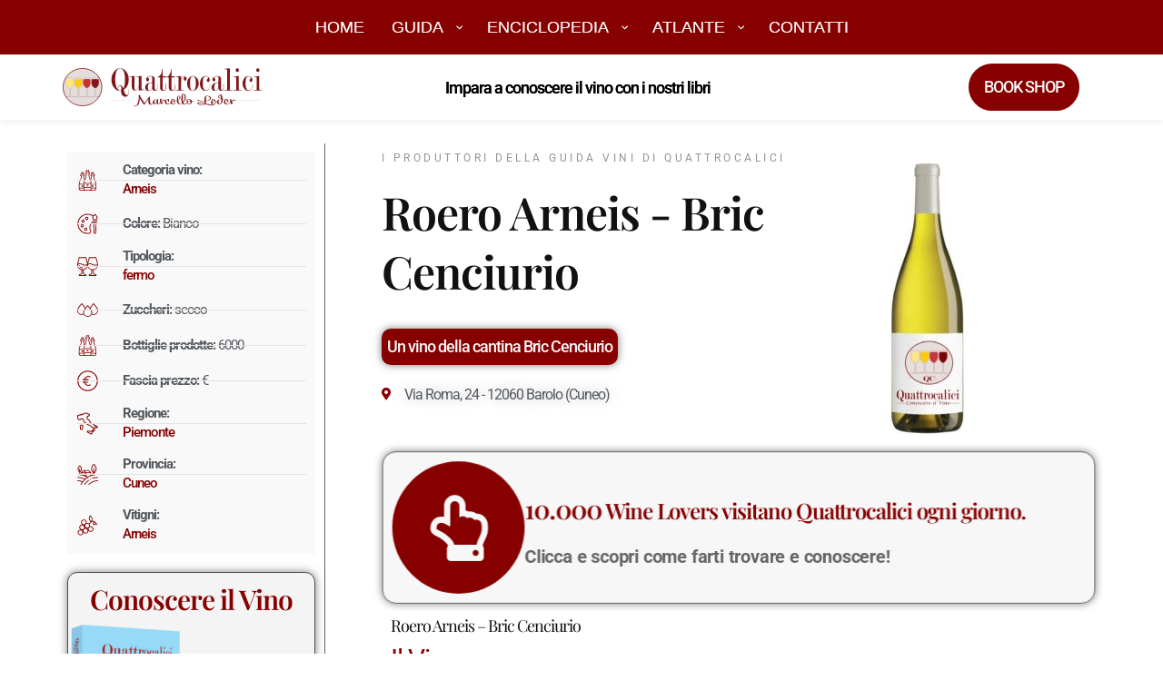

--- FILE ---
content_type: text/html; charset=UTF-8
request_url: https://guida.quattrocalici.it/vino/bric-cenciurio/roero-arneis-15/
body_size: 85813
content:
<!doctype html>
<html lang="it-IT">
<head><meta charset="UTF-8"><script>if(navigator.userAgent.match(/MSIE|Internet Explorer/i)||navigator.userAgent.match(/Trident\/7\..*?rv:11/i)){var href=document.location.href;if(!href.match(/[?&]nowprocket/)){if(href.indexOf("?")==-1){if(href.indexOf("#")==-1){document.location.href=href+"?nowprocket=1"}else{document.location.href=href.replace("#","?nowprocket=1#")}}else{if(href.indexOf("#")==-1){document.location.href=href+"&nowprocket=1"}else{document.location.href=href.replace("#","&nowprocket=1#")}}}}</script><script>(()=>{class RocketLazyLoadScripts{constructor(){this.v="2.0.4",this.userEvents=["keydown","keyup","mousedown","mouseup","mousemove","mouseover","mouseout","touchmove","touchstart","touchend","touchcancel","wheel","click","dblclick","input"],this.attributeEvents=["onblur","onclick","oncontextmenu","ondblclick","onfocus","onmousedown","onmouseenter","onmouseleave","onmousemove","onmouseout","onmouseover","onmouseup","onmousewheel","onscroll","onsubmit"]}async t(){this.i(),this.o(),/iP(ad|hone)/.test(navigator.userAgent)&&this.h(),this.u(),this.l(this),this.m(),this.k(this),this.p(this),this._(),await Promise.all([this.R(),this.L()]),this.lastBreath=Date.now(),this.S(this),this.P(),this.D(),this.O(),this.M(),await this.C(this.delayedScripts.normal),await this.C(this.delayedScripts.defer),await this.C(this.delayedScripts.async),await this.T(),await this.F(),await this.j(),await this.A(),window.dispatchEvent(new Event("rocket-allScriptsLoaded")),this.everythingLoaded=!0,this.lastTouchEnd&&await new Promise(t=>setTimeout(t,500-Date.now()+this.lastTouchEnd)),this.I(),this.H(),this.U(),this.W()}i(){this.CSPIssue=sessionStorage.getItem("rocketCSPIssue"),document.addEventListener("securitypolicyviolation",t=>{this.CSPIssue||"script-src-elem"!==t.violatedDirective||"data"!==t.blockedURI||(this.CSPIssue=!0,sessionStorage.setItem("rocketCSPIssue",!0))},{isRocket:!0})}o(){window.addEventListener("pageshow",t=>{this.persisted=t.persisted,this.realWindowLoadedFired=!0},{isRocket:!0}),window.addEventListener("pagehide",()=>{this.onFirstUserAction=null},{isRocket:!0})}h(){let t;function e(e){t=e}window.addEventListener("touchstart",e,{isRocket:!0}),window.addEventListener("touchend",function i(o){o.changedTouches[0]&&t.changedTouches[0]&&Math.abs(o.changedTouches[0].pageX-t.changedTouches[0].pageX)<10&&Math.abs(o.changedTouches[0].pageY-t.changedTouches[0].pageY)<10&&o.timeStamp-t.timeStamp<200&&(window.removeEventListener("touchstart",e,{isRocket:!0}),window.removeEventListener("touchend",i,{isRocket:!0}),"INPUT"===o.target.tagName&&"text"===o.target.type||(o.target.dispatchEvent(new TouchEvent("touchend",{target:o.target,bubbles:!0})),o.target.dispatchEvent(new MouseEvent("mouseover",{target:o.target,bubbles:!0})),o.target.dispatchEvent(new PointerEvent("click",{target:o.target,bubbles:!0,cancelable:!0,detail:1,clientX:o.changedTouches[0].clientX,clientY:o.changedTouches[0].clientY})),event.preventDefault()))},{isRocket:!0})}q(t){this.userActionTriggered||("mousemove"!==t.type||this.firstMousemoveIgnored?"keyup"===t.type||"mouseover"===t.type||"mouseout"===t.type||(this.userActionTriggered=!0,this.onFirstUserAction&&this.onFirstUserAction()):this.firstMousemoveIgnored=!0),"click"===t.type&&t.preventDefault(),t.stopPropagation(),t.stopImmediatePropagation(),"touchstart"===this.lastEvent&&"touchend"===t.type&&(this.lastTouchEnd=Date.now()),"click"===t.type&&(this.lastTouchEnd=0),this.lastEvent=t.type,t.composedPath&&t.composedPath()[0].getRootNode()instanceof ShadowRoot&&(t.rocketTarget=t.composedPath()[0]),this.savedUserEvents.push(t)}u(){this.savedUserEvents=[],this.userEventHandler=this.q.bind(this),this.userEvents.forEach(t=>window.addEventListener(t,this.userEventHandler,{passive:!1,isRocket:!0})),document.addEventListener("visibilitychange",this.userEventHandler,{isRocket:!0})}U(){this.userEvents.forEach(t=>window.removeEventListener(t,this.userEventHandler,{passive:!1,isRocket:!0})),document.removeEventListener("visibilitychange",this.userEventHandler,{isRocket:!0}),this.savedUserEvents.forEach(t=>{(t.rocketTarget||t.target).dispatchEvent(new window[t.constructor.name](t.type,t))})}m(){const t="return false",e=Array.from(this.attributeEvents,t=>"data-rocket-"+t),i="["+this.attributeEvents.join("],[")+"]",o="[data-rocket-"+this.attributeEvents.join("],[data-rocket-")+"]",s=(e,i,o)=>{o&&o!==t&&(e.setAttribute("data-rocket-"+i,o),e["rocket"+i]=new Function("event",o),e.setAttribute(i,t))};new MutationObserver(t=>{for(const n of t)"attributes"===n.type&&(n.attributeName.startsWith("data-rocket-")||this.everythingLoaded?n.attributeName.startsWith("data-rocket-")&&this.everythingLoaded&&this.N(n.target,n.attributeName.substring(12)):s(n.target,n.attributeName,n.target.getAttribute(n.attributeName))),"childList"===n.type&&n.addedNodes.forEach(t=>{if(t.nodeType===Node.ELEMENT_NODE)if(this.everythingLoaded)for(const i of[t,...t.querySelectorAll(o)])for(const t of i.getAttributeNames())e.includes(t)&&this.N(i,t.substring(12));else for(const e of[t,...t.querySelectorAll(i)])for(const t of e.getAttributeNames())this.attributeEvents.includes(t)&&s(e,t,e.getAttribute(t))})}).observe(document,{subtree:!0,childList:!0,attributeFilter:[...this.attributeEvents,...e]})}I(){this.attributeEvents.forEach(t=>{document.querySelectorAll("[data-rocket-"+t+"]").forEach(e=>{this.N(e,t)})})}N(t,e){const i=t.getAttribute("data-rocket-"+e);i&&(t.setAttribute(e,i),t.removeAttribute("data-rocket-"+e))}k(t){Object.defineProperty(HTMLElement.prototype,"onclick",{get(){return this.rocketonclick||null},set(e){this.rocketonclick=e,this.setAttribute(t.everythingLoaded?"onclick":"data-rocket-onclick","this.rocketonclick(event)")}})}S(t){function e(e,i){let o=e[i];e[i]=null,Object.defineProperty(e,i,{get:()=>o,set(s){t.everythingLoaded?o=s:e["rocket"+i]=o=s}})}e(document,"onreadystatechange"),e(window,"onload"),e(window,"onpageshow");try{Object.defineProperty(document,"readyState",{get:()=>t.rocketReadyState,set(e){t.rocketReadyState=e},configurable:!0}),document.readyState="loading"}catch(t){console.log("WPRocket DJE readyState conflict, bypassing")}}l(t){this.originalAddEventListener=EventTarget.prototype.addEventListener,this.originalRemoveEventListener=EventTarget.prototype.removeEventListener,this.savedEventListeners=[],EventTarget.prototype.addEventListener=function(e,i,o){o&&o.isRocket||!t.B(e,this)&&!t.userEvents.includes(e)||t.B(e,this)&&!t.userActionTriggered||e.startsWith("rocket-")||t.everythingLoaded?t.originalAddEventListener.call(this,e,i,o):(t.savedEventListeners.push({target:this,remove:!1,type:e,func:i,options:o}),"mouseenter"!==e&&"mouseleave"!==e||t.originalAddEventListener.call(this,e,t.savedUserEvents.push,o))},EventTarget.prototype.removeEventListener=function(e,i,o){o&&o.isRocket||!t.B(e,this)&&!t.userEvents.includes(e)||t.B(e,this)&&!t.userActionTriggered||e.startsWith("rocket-")||t.everythingLoaded?t.originalRemoveEventListener.call(this,e,i,o):t.savedEventListeners.push({target:this,remove:!0,type:e,func:i,options:o})}}J(t,e){this.savedEventListeners=this.savedEventListeners.filter(i=>{let o=i.type,s=i.target||window;return e!==o||t!==s||(this.B(o,s)&&(i.type="rocket-"+o),this.$(i),!1)})}H(){EventTarget.prototype.addEventListener=this.originalAddEventListener,EventTarget.prototype.removeEventListener=this.originalRemoveEventListener,this.savedEventListeners.forEach(t=>this.$(t))}$(t){t.remove?this.originalRemoveEventListener.call(t.target,t.type,t.func,t.options):this.originalAddEventListener.call(t.target,t.type,t.func,t.options)}p(t){let e;function i(e){return t.everythingLoaded?e:e.split(" ").map(t=>"load"===t||t.startsWith("load.")?"rocket-jquery-load":t).join(" ")}function o(o){function s(e){const s=o.fn[e];o.fn[e]=o.fn.init.prototype[e]=function(){return this[0]===window&&t.userActionTriggered&&("string"==typeof arguments[0]||arguments[0]instanceof String?arguments[0]=i(arguments[0]):"object"==typeof arguments[0]&&Object.keys(arguments[0]).forEach(t=>{const e=arguments[0][t];delete arguments[0][t],arguments[0][i(t)]=e})),s.apply(this,arguments),this}}if(o&&o.fn&&!t.allJQueries.includes(o)){const e={DOMContentLoaded:[],"rocket-DOMContentLoaded":[]};for(const t in e)document.addEventListener(t,()=>{e[t].forEach(t=>t())},{isRocket:!0});o.fn.ready=o.fn.init.prototype.ready=function(i){function s(){parseInt(o.fn.jquery)>2?setTimeout(()=>i.bind(document)(o)):i.bind(document)(o)}return"function"==typeof i&&(t.realDomReadyFired?!t.userActionTriggered||t.fauxDomReadyFired?s():e["rocket-DOMContentLoaded"].push(s):e.DOMContentLoaded.push(s)),o([])},s("on"),s("one"),s("off"),t.allJQueries.push(o)}e=o}t.allJQueries=[],o(window.jQuery),Object.defineProperty(window,"jQuery",{get:()=>e,set(t){o(t)}})}P(){const t=new Map;document.write=document.writeln=function(e){const i=document.currentScript,o=document.createRange(),s=i.parentElement;let n=t.get(i);void 0===n&&(n=i.nextSibling,t.set(i,n));const c=document.createDocumentFragment();o.setStart(c,0),c.appendChild(o.createContextualFragment(e)),s.insertBefore(c,n)}}async R(){return new Promise(t=>{this.userActionTriggered?t():this.onFirstUserAction=t})}async L(){return new Promise(t=>{document.addEventListener("DOMContentLoaded",()=>{this.realDomReadyFired=!0,t()},{isRocket:!0})})}async j(){return this.realWindowLoadedFired?Promise.resolve():new Promise(t=>{window.addEventListener("load",t,{isRocket:!0})})}M(){this.pendingScripts=[];this.scriptsMutationObserver=new MutationObserver(t=>{for(const e of t)e.addedNodes.forEach(t=>{"SCRIPT"!==t.tagName||t.noModule||t.isWPRocket||this.pendingScripts.push({script:t,promise:new Promise(e=>{const i=()=>{const i=this.pendingScripts.findIndex(e=>e.script===t);i>=0&&this.pendingScripts.splice(i,1),e()};t.addEventListener("load",i,{isRocket:!0}),t.addEventListener("error",i,{isRocket:!0}),setTimeout(i,1e3)})})})}),this.scriptsMutationObserver.observe(document,{childList:!0,subtree:!0})}async F(){await this.X(),this.pendingScripts.length?(await this.pendingScripts[0].promise,await this.F()):this.scriptsMutationObserver.disconnect()}D(){this.delayedScripts={normal:[],async:[],defer:[]},document.querySelectorAll("script[type$=rocketlazyloadscript]").forEach(t=>{t.hasAttribute("data-rocket-src")?t.hasAttribute("async")&&!1!==t.async?this.delayedScripts.async.push(t):t.hasAttribute("defer")&&!1!==t.defer||"module"===t.getAttribute("data-rocket-type")?this.delayedScripts.defer.push(t):this.delayedScripts.normal.push(t):this.delayedScripts.normal.push(t)})}async _(){await this.L();let t=[];document.querySelectorAll("script[type$=rocketlazyloadscript][data-rocket-src]").forEach(e=>{let i=e.getAttribute("data-rocket-src");if(i&&!i.startsWith("data:")){i.startsWith("//")&&(i=location.protocol+i);try{const o=new URL(i).origin;o!==location.origin&&t.push({src:o,crossOrigin:e.crossOrigin||"module"===e.getAttribute("data-rocket-type")})}catch(t){}}}),t=[...new Map(t.map(t=>[JSON.stringify(t),t])).values()],this.Y(t,"preconnect")}async G(t){if(await this.K(),!0!==t.noModule||!("noModule"in HTMLScriptElement.prototype))return new Promise(e=>{let i;function o(){(i||t).setAttribute("data-rocket-status","executed"),e()}try{if(navigator.userAgent.includes("Firefox/")||""===navigator.vendor||this.CSPIssue)i=document.createElement("script"),[...t.attributes].forEach(t=>{let e=t.nodeName;"type"!==e&&("data-rocket-type"===e&&(e="type"),"data-rocket-src"===e&&(e="src"),i.setAttribute(e,t.nodeValue))}),t.text&&(i.text=t.text),t.nonce&&(i.nonce=t.nonce),i.hasAttribute("src")?(i.addEventListener("load",o,{isRocket:!0}),i.addEventListener("error",()=>{i.setAttribute("data-rocket-status","failed-network"),e()},{isRocket:!0}),setTimeout(()=>{i.isConnected||e()},1)):(i.text=t.text,o()),i.isWPRocket=!0,t.parentNode.replaceChild(i,t);else{const i=t.getAttribute("data-rocket-type"),s=t.getAttribute("data-rocket-src");i?(t.type=i,t.removeAttribute("data-rocket-type")):t.removeAttribute("type"),t.addEventListener("load",o,{isRocket:!0}),t.addEventListener("error",i=>{this.CSPIssue&&i.target.src.startsWith("data:")?(console.log("WPRocket: CSP fallback activated"),t.removeAttribute("src"),this.G(t).then(e)):(t.setAttribute("data-rocket-status","failed-network"),e())},{isRocket:!0}),s?(t.fetchPriority="high",t.removeAttribute("data-rocket-src"),t.src=s):t.src="data:text/javascript;base64,"+window.btoa(unescape(encodeURIComponent(t.text)))}}catch(i){t.setAttribute("data-rocket-status","failed-transform"),e()}});t.setAttribute("data-rocket-status","skipped")}async C(t){const e=t.shift();return e?(e.isConnected&&await this.G(e),this.C(t)):Promise.resolve()}O(){this.Y([...this.delayedScripts.normal,...this.delayedScripts.defer,...this.delayedScripts.async],"preload")}Y(t,e){this.trash=this.trash||[];let i=!0;var o=document.createDocumentFragment();t.forEach(t=>{const s=t.getAttribute&&t.getAttribute("data-rocket-src")||t.src;if(s&&!s.startsWith("data:")){const n=document.createElement("link");n.href=s,n.rel=e,"preconnect"!==e&&(n.as="script",n.fetchPriority=i?"high":"low"),t.getAttribute&&"module"===t.getAttribute("data-rocket-type")&&(n.crossOrigin=!0),t.crossOrigin&&(n.crossOrigin=t.crossOrigin),t.integrity&&(n.integrity=t.integrity),t.nonce&&(n.nonce=t.nonce),o.appendChild(n),this.trash.push(n),i=!1}}),document.head.appendChild(o)}W(){this.trash.forEach(t=>t.remove())}async T(){try{document.readyState="interactive"}catch(t){}this.fauxDomReadyFired=!0;try{await this.K(),this.J(document,"readystatechange"),document.dispatchEvent(new Event("rocket-readystatechange")),await this.K(),document.rocketonreadystatechange&&document.rocketonreadystatechange(),await this.K(),this.J(document,"DOMContentLoaded"),document.dispatchEvent(new Event("rocket-DOMContentLoaded")),await this.K(),this.J(window,"DOMContentLoaded"),window.dispatchEvent(new Event("rocket-DOMContentLoaded"))}catch(t){console.error(t)}}async A(){try{document.readyState="complete"}catch(t){}try{await this.K(),this.J(document,"readystatechange"),document.dispatchEvent(new Event("rocket-readystatechange")),await this.K(),document.rocketonreadystatechange&&document.rocketonreadystatechange(),await this.K(),this.J(window,"load"),window.dispatchEvent(new Event("rocket-load")),await this.K(),window.rocketonload&&window.rocketonload(),await this.K(),this.allJQueries.forEach(t=>t(window).trigger("rocket-jquery-load")),await this.K(),this.J(window,"pageshow");const t=new Event("rocket-pageshow");t.persisted=this.persisted,window.dispatchEvent(t),await this.K(),window.rocketonpageshow&&window.rocketonpageshow({persisted:this.persisted})}catch(t){console.error(t)}}async K(){Date.now()-this.lastBreath>45&&(await this.X(),this.lastBreath=Date.now())}async X(){return document.hidden?new Promise(t=>setTimeout(t)):new Promise(t=>requestAnimationFrame(t))}B(t,e){return e===document&&"readystatechange"===t||(e===document&&"DOMContentLoaded"===t||(e===window&&"DOMContentLoaded"===t||(e===window&&"load"===t||e===window&&"pageshow"===t)))}static run(){(new RocketLazyLoadScripts).t()}}RocketLazyLoadScripts.run()})();</script>
	
	<meta name="viewport" content="width=device-width, initial-scale=1">
	<link rel="profile" href="https://gmpg.org/xfn/11">
	<meta name='robots' content='index, follow, max-image-preview:large, max-snippet:-1, max-video-preview:-1' />

	<!-- This site is optimized with the Yoast SEO plugin v26.7 - https://yoast.com/wordpress/plugins/seo/ -->
	<title>Roero Arneis - Bric Cenciurio - Quattrocalici</title>
<link crossorigin data-rocket-preconnect href="https://fonts.googleapis.com" rel="preconnect">
<link crossorigin data-rocket-preconnect href="https://fonts.gstatic.com" rel="preconnect">
<link crossorigin data-rocket-preconnect href="https://www.googletagmanager.com" rel="preconnect">
<link data-rocket-preload as="style" href="https://fonts.googleapis.com/css?family=Roboto%3A500&#038;display=swap" rel="preload">
<link href="https://fonts.googleapis.com/css?family=Roboto%3A500&#038;display=swap" media="print" onload="this.media=&#039;all&#039;" rel="stylesheet">
<noscript><link rel="stylesheet" href="https://fonts.googleapis.com/css?family=Roboto%3A500&#038;display=swap"></noscript>
<link crossorigin data-rocket-preload as="font" href="https://guida.quattrocalici.it/wp-content/plugins/elementor/assets/lib/eicons/fonts/eicons.woff2?5.43.0" rel="preload">
<link crossorigin data-rocket-preload as="font" href="https://guida.quattrocalici.it/wp-content/plugins/elementor/assets/lib/font-awesome/webfonts/fa-regular-400.woff2" rel="preload">
<link crossorigin data-rocket-preload as="font" href="https://guida.quattrocalici.it/wp-content/plugins/elementor/assets/lib/font-awesome/webfonts/fa-solid-900.woff2" rel="preload">
<link crossorigin data-rocket-preload as="font" href="https://fonts.gstatic.com/s/roboto/v49/KFOMCnqEu92Fr1ME7kSn66aGLdTylUAMQXC89YmC2DPNWub2bVmUiAo.woff2" rel="preload">
<link crossorigin data-rocket-preload as="font" href="https://guida.quattrocalici.it/wp-content/uploads/elementor/google-fonts/fonts/roboto-6fa0783f.woff2" rel="preload">
<link crossorigin data-rocket-preload as="font" href="https://guida.quattrocalici.it/wp-content/uploads/elementor/google-fonts/fonts/roboto-fb5169d9.woff2" rel="preload">
<link crossorigin data-rocket-preload as="font" href="https://guida.quattrocalici.it/wp-content/uploads/elementor/google-fonts/fonts/playfairdisplay-deda8ad3.woff2" rel="preload">
<link crossorigin data-rocket-preload as="font" href="https://guida.quattrocalici.it/wp-content/uploads/elementor/google-fonts/fonts/sedgwickave-b2b82bcd.woff2" rel="preload">
<style id="wpr-usedcss">img:is([sizes=auto i],[sizes^="auto," i]){contain-intrinsic-size:3000px 1500px}img.emoji{display:inline!important;border:none!important;box-shadow:none!important;height:1em!important;width:1em!important;margin:0 .07em!important;vertical-align:-.1em!important;background:0 0!important;padding:0!important}:where(.wp-block-button__link){border-radius:9999px;box-shadow:none;padding:calc(.667em + 2px) calc(1.333em + 2px);text-decoration:none}:root :where(.wp-block-button .wp-block-button__link.is-style-outline),:root :where(.wp-block-button.is-style-outline>.wp-block-button__link){border:2px solid;padding:.667em 1.333em}:root :where(.wp-block-button .wp-block-button__link.is-style-outline:not(.has-text-color)),:root :where(.wp-block-button.is-style-outline>.wp-block-button__link:not(.has-text-color)){color:currentColor}:root :where(.wp-block-button .wp-block-button__link.is-style-outline:not(.has-background)),:root :where(.wp-block-button.is-style-outline>.wp-block-button__link:not(.has-background)){background-color:initial;background-image:none}:where(.wp-block-calendar table:not(.has-background) th){background:#ddd}:where(.wp-block-columns){margin-bottom:1.75em}:where(.wp-block-columns.has-background){padding:1.25em 2.375em}:where(.wp-block-post-comments input[type=submit]){border:none}:where(.wp-block-cover-image:not(.has-text-color)),:where(.wp-block-cover:not(.has-text-color)){color:#fff}:where(.wp-block-cover-image.is-light:not(.has-text-color)),:where(.wp-block-cover.is-light:not(.has-text-color)){color:#000}:root :where(.wp-block-cover h1:not(.has-text-color)),:root :where(.wp-block-cover h2:not(.has-text-color)),:root :where(.wp-block-cover h3:not(.has-text-color)),:root :where(.wp-block-cover h4:not(.has-text-color)),:root :where(.wp-block-cover h5:not(.has-text-color)),:root :where(.wp-block-cover h6:not(.has-text-color)),:root :where(.wp-block-cover p:not(.has-text-color)){color:inherit}:where(.wp-block-file){margin-bottom:1.5em}:where(.wp-block-file__button){border-radius:2em;display:inline-block;padding:.5em 1em}:where(.wp-block-file__button):is(a):active,:where(.wp-block-file__button):is(a):focus,:where(.wp-block-file__button):is(a):hover,:where(.wp-block-file__button):is(a):visited{box-shadow:none;color:#fff;opacity:.85;text-decoration:none}:where(.wp-block-group.wp-block-group-is-layout-constrained){position:relative}:root :where(.wp-block-image.is-style-rounded img,.wp-block-image .is-style-rounded img){border-radius:9999px}:where(.wp-block-latest-comments:not([style*=line-height] .wp-block-latest-comments__comment)){line-height:1.1}:where(.wp-block-latest-comments:not([style*=line-height] .wp-block-latest-comments__comment-excerpt p)){line-height:1.8}:root :where(.wp-block-latest-posts.is-grid){padding:0}:root :where(.wp-block-latest-posts.wp-block-latest-posts__list){padding-left:0}ul{box-sizing:border-box}:root :where(.wp-block-list.has-background){padding:1.25em 2.375em}:where(.wp-block-navigation.has-background .wp-block-navigation-item a:not(.wp-element-button)),:where(.wp-block-navigation.has-background .wp-block-navigation-submenu a:not(.wp-element-button)){padding:.5em 1em}:where(.wp-block-navigation .wp-block-navigation__submenu-container .wp-block-navigation-item a:not(.wp-element-button)),:where(.wp-block-navigation .wp-block-navigation__submenu-container .wp-block-navigation-submenu a:not(.wp-element-button)),:where(.wp-block-navigation .wp-block-navigation__submenu-container .wp-block-navigation-submenu button.wp-block-navigation-item__content),:where(.wp-block-navigation .wp-block-navigation__submenu-container .wp-block-pages-list__item button.wp-block-navigation-item__content){padding:.5em 1em}:root :where(p.has-background){padding:1.25em 2.375em}:where(p.has-text-color:not(.has-link-color)) a{color:inherit}:where(.wp-block-post-comments-form) input:not([type=submit]),:where(.wp-block-post-comments-form) textarea{border:1px solid #949494;font-family:inherit;font-size:1em}:where(.wp-block-post-comments-form) input:where(:not([type=submit]):not([type=checkbox])),:where(.wp-block-post-comments-form) textarea{padding:calc(.667em + 2px)}:where(.wp-block-post-excerpt){box-sizing:border-box;margin-bottom:var(--wp--style--block-gap);margin-top:var(--wp--style--block-gap)}:where(.wp-block-preformatted.has-background){padding:1.25em 2.375em}:where(.wp-block-search__button){border:1px solid #ccc;padding:6px 10px}:where(.wp-block-search__input){font-family:inherit;font-size:inherit;font-style:inherit;font-weight:inherit;letter-spacing:inherit;line-height:inherit;text-transform:inherit}:where(.wp-block-search__button-inside .wp-block-search__inside-wrapper){border:1px solid #949494;box-sizing:border-box;padding:4px}:where(.wp-block-search__button-inside .wp-block-search__inside-wrapper) .wp-block-search__input{border:none;border-radius:0;padding:0 4px}:where(.wp-block-search__button-inside .wp-block-search__inside-wrapper) .wp-block-search__input:focus{outline:0}:where(.wp-block-search__button-inside .wp-block-search__inside-wrapper) :where(.wp-block-search__button){padding:4px 8px}:root :where(.wp-block-separator.is-style-dots){height:auto;line-height:1;text-align:center}:root :where(.wp-block-separator.is-style-dots):before{color:currentColor;content:"···";font-family:serif;font-size:1.5em;letter-spacing:2em;padding-left:2em}:root :where(.wp-block-site-logo.is-style-rounded){border-radius:9999px}:where(.wp-block-social-links:not(.is-style-logos-only)) .wp-social-link{background-color:#f0f0f0;color:#444}:where(.wp-block-social-links:not(.is-style-logos-only)) .wp-social-link-amazon{background-color:#f90;color:#fff}:where(.wp-block-social-links:not(.is-style-logos-only)) .wp-social-link-bandcamp{background-color:#1ea0c3;color:#fff}:where(.wp-block-social-links:not(.is-style-logos-only)) .wp-social-link-behance{background-color:#0757fe;color:#fff}:where(.wp-block-social-links:not(.is-style-logos-only)) .wp-social-link-bluesky{background-color:#0a7aff;color:#fff}:where(.wp-block-social-links:not(.is-style-logos-only)) .wp-social-link-codepen{background-color:#1e1f26;color:#fff}:where(.wp-block-social-links:not(.is-style-logos-only)) .wp-social-link-deviantart{background-color:#02e49b;color:#fff}:where(.wp-block-social-links:not(.is-style-logos-only)) .wp-social-link-discord{background-color:#5865f2;color:#fff}:where(.wp-block-social-links:not(.is-style-logos-only)) .wp-social-link-dribbble{background-color:#e94c89;color:#fff}:where(.wp-block-social-links:not(.is-style-logos-only)) .wp-social-link-dropbox{background-color:#4280ff;color:#fff}:where(.wp-block-social-links:not(.is-style-logos-only)) .wp-social-link-etsy{background-color:#f45800;color:#fff}:where(.wp-block-social-links:not(.is-style-logos-only)) .wp-social-link-facebook{background-color:#0866ff;color:#fff}:where(.wp-block-social-links:not(.is-style-logos-only)) .wp-social-link-fivehundredpx{background-color:#000;color:#fff}:where(.wp-block-social-links:not(.is-style-logos-only)) .wp-social-link-flickr{background-color:#0461dd;color:#fff}:where(.wp-block-social-links:not(.is-style-logos-only)) .wp-social-link-foursquare{background-color:#e65678;color:#fff}:where(.wp-block-social-links:not(.is-style-logos-only)) .wp-social-link-github{background-color:#24292d;color:#fff}:where(.wp-block-social-links:not(.is-style-logos-only)) .wp-social-link-goodreads{background-color:#eceadd;color:#382110}:where(.wp-block-social-links:not(.is-style-logos-only)) .wp-social-link-google{background-color:#ea4434;color:#fff}:where(.wp-block-social-links:not(.is-style-logos-only)) .wp-social-link-gravatar{background-color:#1d4fc4;color:#fff}:where(.wp-block-social-links:not(.is-style-logos-only)) .wp-social-link-instagram{background-color:#f00075;color:#fff}:where(.wp-block-social-links:not(.is-style-logos-only)) .wp-social-link-lastfm{background-color:#e21b24;color:#fff}:where(.wp-block-social-links:not(.is-style-logos-only)) .wp-social-link-linkedin{background-color:#0d66c2;color:#fff}:where(.wp-block-social-links:not(.is-style-logos-only)) .wp-social-link-mastodon{background-color:#3288d4;color:#fff}:where(.wp-block-social-links:not(.is-style-logos-only)) .wp-social-link-medium{background-color:#000;color:#fff}:where(.wp-block-social-links:not(.is-style-logos-only)) .wp-social-link-meetup{background-color:#f6405f;color:#fff}:where(.wp-block-social-links:not(.is-style-logos-only)) .wp-social-link-patreon{background-color:#000;color:#fff}:where(.wp-block-social-links:not(.is-style-logos-only)) .wp-social-link-pinterest{background-color:#e60122;color:#fff}:where(.wp-block-social-links:not(.is-style-logos-only)) .wp-social-link-pocket{background-color:#ef4155;color:#fff}:where(.wp-block-social-links:not(.is-style-logos-only)) .wp-social-link-reddit{background-color:#ff4500;color:#fff}:where(.wp-block-social-links:not(.is-style-logos-only)) .wp-social-link-skype{background-color:#0478d7;color:#fff}:where(.wp-block-social-links:not(.is-style-logos-only)) .wp-social-link-snapchat{background-color:#fefc00;color:#fff;stroke:#000}:where(.wp-block-social-links:not(.is-style-logos-only)) .wp-social-link-soundcloud{background-color:#ff5600;color:#fff}:where(.wp-block-social-links:not(.is-style-logos-only)) .wp-social-link-spotify{background-color:#1bd760;color:#fff}:where(.wp-block-social-links:not(.is-style-logos-only)) .wp-social-link-telegram{background-color:#2aabee;color:#fff}:where(.wp-block-social-links:not(.is-style-logos-only)) .wp-social-link-threads{background-color:#000;color:#fff}:where(.wp-block-social-links:not(.is-style-logos-only)) .wp-social-link-tiktok{background-color:#000;color:#fff}:where(.wp-block-social-links:not(.is-style-logos-only)) .wp-social-link-tumblr{background-color:#011835;color:#fff}:where(.wp-block-social-links:not(.is-style-logos-only)) .wp-social-link-twitch{background-color:#6440a4;color:#fff}:where(.wp-block-social-links:not(.is-style-logos-only)) .wp-social-link-twitter{background-color:#1da1f2;color:#fff}:where(.wp-block-social-links:not(.is-style-logos-only)) .wp-social-link-vimeo{background-color:#1eb7ea;color:#fff}:where(.wp-block-social-links:not(.is-style-logos-only)) .wp-social-link-vk{background-color:#4680c2;color:#fff}:where(.wp-block-social-links:not(.is-style-logos-only)) .wp-social-link-wordpress{background-color:#3499cd;color:#fff}:where(.wp-block-social-links:not(.is-style-logos-only)) .wp-social-link-whatsapp{background-color:#25d366;color:#fff}:where(.wp-block-social-links:not(.is-style-logos-only)) .wp-social-link-x{background-color:#000;color:#fff}:where(.wp-block-social-links:not(.is-style-logos-only)) .wp-social-link-yelp{background-color:#d32422;color:#fff}:where(.wp-block-social-links:not(.is-style-logos-only)) .wp-social-link-youtube{background-color:red;color:#fff}:where(.wp-block-social-links.is-style-logos-only) .wp-social-link{background:0 0}:where(.wp-block-social-links.is-style-logos-only) .wp-social-link svg{height:1.25em;width:1.25em}:where(.wp-block-social-links.is-style-logos-only) .wp-social-link-amazon{color:#f90}:where(.wp-block-social-links.is-style-logos-only) .wp-social-link-bandcamp{color:#1ea0c3}:where(.wp-block-social-links.is-style-logos-only) .wp-social-link-behance{color:#0757fe}:where(.wp-block-social-links.is-style-logos-only) .wp-social-link-bluesky{color:#0a7aff}:where(.wp-block-social-links.is-style-logos-only) .wp-social-link-codepen{color:#1e1f26}:where(.wp-block-social-links.is-style-logos-only) .wp-social-link-deviantart{color:#02e49b}:where(.wp-block-social-links.is-style-logos-only) .wp-social-link-discord{color:#5865f2}:where(.wp-block-social-links.is-style-logos-only) .wp-social-link-dribbble{color:#e94c89}:where(.wp-block-social-links.is-style-logos-only) .wp-social-link-dropbox{color:#4280ff}:where(.wp-block-social-links.is-style-logos-only) .wp-social-link-etsy{color:#f45800}:where(.wp-block-social-links.is-style-logos-only) .wp-social-link-facebook{color:#0866ff}:where(.wp-block-social-links.is-style-logos-only) .wp-social-link-fivehundredpx{color:#000}:where(.wp-block-social-links.is-style-logos-only) .wp-social-link-flickr{color:#0461dd}:where(.wp-block-social-links.is-style-logos-only) .wp-social-link-foursquare{color:#e65678}:where(.wp-block-social-links.is-style-logos-only) .wp-social-link-github{color:#24292d}:where(.wp-block-social-links.is-style-logos-only) .wp-social-link-goodreads{color:#382110}:where(.wp-block-social-links.is-style-logos-only) .wp-social-link-google{color:#ea4434}:where(.wp-block-social-links.is-style-logos-only) .wp-social-link-gravatar{color:#1d4fc4}:where(.wp-block-social-links.is-style-logos-only) .wp-social-link-instagram{color:#f00075}:where(.wp-block-social-links.is-style-logos-only) .wp-social-link-lastfm{color:#e21b24}:where(.wp-block-social-links.is-style-logos-only) .wp-social-link-linkedin{color:#0d66c2}:where(.wp-block-social-links.is-style-logos-only) .wp-social-link-mastodon{color:#3288d4}:where(.wp-block-social-links.is-style-logos-only) .wp-social-link-medium{color:#000}:where(.wp-block-social-links.is-style-logos-only) .wp-social-link-meetup{color:#f6405f}:where(.wp-block-social-links.is-style-logos-only) .wp-social-link-patreon{color:#000}:where(.wp-block-social-links.is-style-logos-only) .wp-social-link-pinterest{color:#e60122}:where(.wp-block-social-links.is-style-logos-only) .wp-social-link-pocket{color:#ef4155}:where(.wp-block-social-links.is-style-logos-only) .wp-social-link-reddit{color:#ff4500}:where(.wp-block-social-links.is-style-logos-only) .wp-social-link-skype{color:#0478d7}:where(.wp-block-social-links.is-style-logos-only) .wp-social-link-snapchat{color:#fff;stroke:#000}:where(.wp-block-social-links.is-style-logos-only) .wp-social-link-soundcloud{color:#ff5600}:where(.wp-block-social-links.is-style-logos-only) .wp-social-link-spotify{color:#1bd760}:where(.wp-block-social-links.is-style-logos-only) .wp-social-link-telegram{color:#2aabee}:where(.wp-block-social-links.is-style-logos-only) .wp-social-link-threads{color:#000}:where(.wp-block-social-links.is-style-logos-only) .wp-social-link-tiktok{color:#000}:where(.wp-block-social-links.is-style-logos-only) .wp-social-link-tumblr{color:#011835}:where(.wp-block-social-links.is-style-logos-only) .wp-social-link-twitch{color:#6440a4}:where(.wp-block-social-links.is-style-logos-only) .wp-social-link-twitter{color:#1da1f2}:where(.wp-block-social-links.is-style-logos-only) .wp-social-link-vimeo{color:#1eb7ea}:where(.wp-block-social-links.is-style-logos-only) .wp-social-link-vk{color:#4680c2}:where(.wp-block-social-links.is-style-logos-only) .wp-social-link-whatsapp{color:#25d366}:where(.wp-block-social-links.is-style-logos-only) .wp-social-link-wordpress{color:#3499cd}:where(.wp-block-social-links.is-style-logos-only) .wp-social-link-x{color:#000}:where(.wp-block-social-links.is-style-logos-only) .wp-social-link-yelp{color:#d32422}:where(.wp-block-social-links.is-style-logos-only) .wp-social-link-youtube{color:red}:root :where(.wp-block-social-links .wp-social-link a){padding:.25em}:root :where(.wp-block-social-links.is-style-logos-only .wp-social-link a){padding:0}:root :where(.wp-block-social-links.is-style-pill-shape .wp-social-link a){padding-left:.6666666667em;padding-right:.6666666667em}:root :where(.wp-block-tag-cloud.is-style-outline){display:flex;flex-wrap:wrap;gap:1ch}:root :where(.wp-block-tag-cloud.is-style-outline a){border:1px solid;font-size:unset!important;margin-right:0;padding:1ch 2ch;text-decoration:none!important}:root :where(.wp-block-table-of-contents){box-sizing:border-box}:where(.wp-block-term-description){box-sizing:border-box;margin-bottom:var(--wp--style--block-gap);margin-top:var(--wp--style--block-gap)}:where(pre.wp-block-verse){font-family:inherit}:root{--wp--preset--font-size--normal:16px;--wp--preset--font-size--huge:42px}.aligncenter{clear:both}.screen-reader-text{border:0;clip-path:inset(50%);height:1px;margin:-1px;overflow:hidden;padding:0;position:absolute;width:1px;word-wrap:normal!important}.screen-reader-text:focus{background-color:#ddd;clip-path:none;color:#444;display:block;font-size:1em;height:auto;left:5px;line-height:normal;padding:15px 23px 14px;text-decoration:none;top:5px;width:auto;z-index:100000}html :where(.has-border-color){border-style:solid}html :where([style*=border-top-color]){border-top-style:solid}html :where([style*=border-right-color]){border-right-style:solid}html :where([style*=border-bottom-color]){border-bottom-style:solid}html :where([style*=border-left-color]){border-left-style:solid}html :where([style*=border-width]){border-style:solid}html :where([style*=border-top-width]){border-top-style:solid}html :where([style*=border-right-width]){border-right-style:solid}html :where([style*=border-bottom-width]){border-bottom-style:solid}html :where([style*=border-left-width]){border-left-style:solid}html :where(img[class*=wp-image-]){height:auto;max-width:100%}:where(figure){margin:0 0 1em}html :where(.is-position-sticky){--wp-admin--admin-bar--position-offset:var(--wp-admin--admin-bar--height,0px)}@media screen and (max-width:600px){html :where(.is-position-sticky){--wp-admin--admin-bar--position-offset:0px}}:root{--wp--preset--aspect-ratio--square:1;--wp--preset--aspect-ratio--4-3:4/3;--wp--preset--aspect-ratio--3-4:3/4;--wp--preset--aspect-ratio--3-2:3/2;--wp--preset--aspect-ratio--2-3:2/3;--wp--preset--aspect-ratio--16-9:16/9;--wp--preset--aspect-ratio--9-16:9/16;--wp--preset--color--black:#000000;--wp--preset--color--cyan-bluish-gray:#abb8c3;--wp--preset--color--white:#ffffff;--wp--preset--color--pale-pink:#f78da7;--wp--preset--color--vivid-red:#cf2e2e;--wp--preset--color--luminous-vivid-orange:#ff6900;--wp--preset--color--luminous-vivid-amber:#fcb900;--wp--preset--color--light-green-cyan:#7bdcb5;--wp--preset--color--vivid-green-cyan:#00d084;--wp--preset--color--pale-cyan-blue:#8ed1fc;--wp--preset--color--vivid-cyan-blue:#0693e3;--wp--preset--color--vivid-purple:#9b51e0;--wp--preset--gradient--vivid-cyan-blue-to-vivid-purple:linear-gradient(135deg,rgba(6, 147, 227, 1) 0%,rgb(155, 81, 224) 100%);--wp--preset--gradient--light-green-cyan-to-vivid-green-cyan:linear-gradient(135deg,rgb(122, 220, 180) 0%,rgb(0, 208, 130) 100%);--wp--preset--gradient--luminous-vivid-amber-to-luminous-vivid-orange:linear-gradient(135deg,rgba(252, 185, 0, 1) 0%,rgba(255, 105, 0, 1) 100%);--wp--preset--gradient--luminous-vivid-orange-to-vivid-red:linear-gradient(135deg,rgba(255, 105, 0, 1) 0%,rgb(207, 46, 46) 100%);--wp--preset--gradient--very-light-gray-to-cyan-bluish-gray:linear-gradient(135deg,rgb(238, 238, 238) 0%,rgb(169, 184, 195) 100%);--wp--preset--gradient--cool-to-warm-spectrum:linear-gradient(135deg,rgb(74, 234, 220) 0%,rgb(151, 120, 209) 20%,rgb(207, 42, 186) 40%,rgb(238, 44, 130) 60%,rgb(251, 105, 98) 80%,rgb(254, 248, 76) 100%);--wp--preset--gradient--blush-light-purple:linear-gradient(135deg,rgb(255, 206, 236) 0%,rgb(152, 150, 240) 100%);--wp--preset--gradient--blush-bordeaux:linear-gradient(135deg,rgb(254, 205, 165) 0%,rgb(254, 45, 45) 50%,rgb(107, 0, 62) 100%);--wp--preset--gradient--luminous-dusk:linear-gradient(135deg,rgb(255, 203, 112) 0%,rgb(199, 81, 192) 50%,rgb(65, 88, 208) 100%);--wp--preset--gradient--pale-ocean:linear-gradient(135deg,rgb(255, 245, 203) 0%,rgb(182, 227, 212) 50%,rgb(51, 167, 181) 100%);--wp--preset--gradient--electric-grass:linear-gradient(135deg,rgb(202, 248, 128) 0%,rgb(113, 206, 126) 100%);--wp--preset--gradient--midnight:linear-gradient(135deg,rgb(2, 3, 129) 0%,rgb(40, 116, 252) 100%);--wp--preset--font-size--small:13px;--wp--preset--font-size--medium:20px;--wp--preset--font-size--large:36px;--wp--preset--font-size--x-large:42px;--wp--preset--spacing--20:0.44rem;--wp--preset--spacing--30:0.67rem;--wp--preset--spacing--40:1rem;--wp--preset--spacing--50:1.5rem;--wp--preset--spacing--60:2.25rem;--wp--preset--spacing--70:3.38rem;--wp--preset--spacing--80:5.06rem;--wp--preset--shadow--natural:6px 6px 9px rgba(0, 0, 0, .2);--wp--preset--shadow--deep:12px 12px 50px rgba(0, 0, 0, .4);--wp--preset--shadow--sharp:6px 6px 0px rgba(0, 0, 0, .2);--wp--preset--shadow--outlined:6px 6px 0px -3px rgba(255, 255, 255, 1),6px 6px rgba(0, 0, 0, 1);--wp--preset--shadow--crisp:6px 6px 0px rgba(0, 0, 0, 1)}:root{--wp--style--global--content-size:800px;--wp--style--global--wide-size:1200px}:where(body){margin:0}:where(.wp-site-blocks)>*{margin-block-start:24px;margin-block-end:0}:where(.wp-site-blocks)>:first-child{margin-block-start:0}:where(.wp-site-blocks)>:last-child{margin-block-end:0}:root{--wp--style--block-gap:24px}:root :where(.is-layout-flow)>:first-child{margin-block-start:0}:root :where(.is-layout-flow)>:last-child{margin-block-end:0}:root :where(.is-layout-flow)>*{margin-block-start:24px;margin-block-end:0}:root :where(.is-layout-constrained)>:first-child{margin-block-start:0}:root :where(.is-layout-constrained)>:last-child{margin-block-end:0}:root :where(.is-layout-constrained)>*{margin-block-start:24px;margin-block-end:0}:root :where(.is-layout-flex){gap:24px}:root :where(.is-layout-grid){gap:24px}body{padding-top:0;padding-right:0;padding-bottom:0;padding-left:0}a:where(:not(.wp-element-button)){text-decoration:underline}:root :where(.wp-element-button,.wp-block-button__link){background-color:#32373c;border-width:0;color:#fff;font-family:inherit;font-size:inherit;line-height:inherit;padding:calc(.667em + 2px) calc(1.333em + 2px);text-decoration:none}:root :where(.wp-block-pullquote){font-size:1.5em;line-height:1.6}.cmplz-blocked-content-notice{display:none}.cmplz-blocked-content-container,.cmplz-wp-video{animation-name:cmplz-fadein;animation-duration:.6s;background:#fff;border:0;border-radius:3px;box-shadow:0 0 1px 0 rgba(0,0,0,.5),0 1px 10px 0 rgba(0,0,0,.15);display:flex;justify-content:center;align-items:center;background-repeat:no-repeat!important;background-size:cover!important;height:inherit;position:relative}.cmplz-blocked-content-container iframe,.cmplz-wp-video iframe{visibility:hidden;max-height:100%;border:0!important}.cmplz-blocked-content-container .cmplz-blocked-content-notice,.cmplz-wp-video .cmplz-blocked-content-notice{white-space:normal;text-transform:initial;position:absolute!important;width:100%;top:50%;left:50%;transform:translate(-50%,-50%);max-width:300px;font-size:14px;padding:10px;background-color:rgba(0,0,0,.5);color:#fff;text-align:center;z-index:98;line-height:23px}.cmplz-blocked-content-container .cmplz-blocked-content-notice .cmplz-links,.cmplz-wp-video .cmplz-blocked-content-notice .cmplz-links{display:block;margin-bottom:10px}.cmplz-blocked-content-container .cmplz-blocked-content-notice .cmplz-links a,.cmplz-wp-video .cmplz-blocked-content-notice .cmplz-links a{color:#fff}.cmplz-blocked-content-container div div{display:none}.cmplz-wp-video .cmplz-placeholder-element{width:100%;height:inherit}@keyframes cmplz-fadein{from{opacity:0}to{opacity:1}}html{line-height:1.15;-webkit-text-size-adjust:100%}*,:after,:before{box-sizing:border-box}body{background-color:#fff;color:#333;font-family:-apple-system,BlinkMacSystemFont,'Segoe UI',Roboto,'Helvetica Neue',Arial,'Noto Sans',sans-serif,'Apple Color Emoji','Segoe UI Emoji','Segoe UI Symbol','Noto Color Emoji';font-size:1rem;font-weight:400;line-height:1.5;margin:0;-webkit-font-smoothing:antialiased;-moz-osx-font-smoothing:grayscale}h1,h2,h3,h4,h5{color:inherit;font-family:inherit;font-weight:500;line-height:1.2;margin-block-end:1rem;margin-block-start:.5rem}h1{font-size:2.5rem}h2{font-size:2rem}h3{font-size:1.75rem}h4{font-size:1.5rem}h5{font-size:1.25rem}p{margin-block-end:.9rem;margin-block-start:0}a{background-color:transparent;color:#c36;text-decoration:none}a:active,a:hover{color:#336}a:not([href]):not([tabindex]),a:not([href]):not([tabindex]):focus,a:not([href]):not([tabindex]):hover{color:inherit;text-decoration:none}a:not([href]):not([tabindex]):focus{outline:0}b,strong{font-weight:bolder}sub,sup{font-size:75%;line-height:0;position:relative;vertical-align:baseline}sub{bottom:-.25em}img{border-style:none;height:auto;max-width:100%}details{display:block}summary{display:list-item}[hidden],template{display:none}@media print{*,:after,:before{background:0 0!important;box-shadow:none!important;color:#000!important;text-shadow:none!important}a,a:visited{text-decoration:underline}a[href]:after{content:" (" attr(href) ")"}a[href^="#"]:after,a[href^="javascript:"]:after{content:""}img,tr{-moz-column-break-inside:avoid;break-inside:avoid}h2,h3,p{orphans:3;widows:3}h2,h3{-moz-column-break-after:avoid;break-after:avoid}}label{display:inline-block;line-height:1;vertical-align:middle}button,input,optgroup,select,textarea{font-family:inherit;font-size:1rem;line-height:1.5;margin:0}input[type=email],input[type=number],input[type=search],input[type=text],input[type=url],select,textarea{border:1px solid #666;border-radius:3px;padding:.5rem 1rem;transition:all .3s;width:100%}input[type=email]:focus,input[type=number]:focus,input[type=search]:focus,input[type=text]:focus,input[type=url]:focus,select:focus,textarea:focus{border-color:#333}button,input{overflow:visible}button,select{text-transform:none}[type=button],[type=reset],[type=submit],button{-webkit-appearance:button;width:auto}[type=button],[type=submit],button{background-color:transparent;border:1px solid #c36;border-radius:3px;color:#c36;display:inline-block;font-size:1rem;font-weight:400;padding:.5rem 1rem;text-align:center;transition:all .3s;-webkit-user-select:none;-moz-user-select:none;user-select:none;white-space:nowrap}[type=button]:focus:not(:focus-visible),[type=submit]:focus:not(:focus-visible),button:focus:not(:focus-visible){outline:0}[type=button]:focus,[type=button]:hover,[type=submit]:focus,[type=submit]:hover,button:focus,button:hover{background-color:#c36;color:#fff;text-decoration:none}[type=button]:not(:disabled),[type=submit]:not(:disabled),button:not(:disabled){cursor:pointer}fieldset{padding:.35em .75em .625em}legend{box-sizing:border-box;color:inherit;display:table;max-width:100%;padding:0;white-space:normal}progress{vertical-align:baseline}textarea{overflow:auto;resize:vertical}[type=checkbox],[type=radio]{box-sizing:border-box;padding:0}[type=number]::-webkit-inner-spin-button,[type=number]::-webkit-outer-spin-button{height:auto}[type=search]{-webkit-appearance:textfield;outline-offset:-2px}[type=search]::-webkit-search-decoration{-webkit-appearance:none}::-webkit-file-upload-button{-webkit-appearance:button;font:inherit}select{display:block}table{background-color:transparent;border-collapse:collapse;border-spacing:0;font-size:.9em;margin-block-end:15px;width:100%}table td,table th{border:1px solid hsla(0,0%,50%,.502);line-height:1.5;padding:15px;vertical-align:top}table th{font-weight:700}table tbody>tr:nth-child(odd)>td,table tbody>tr:nth-child(odd)>th{background-color:hsla(0,0%,50%,.071)}table tbody tr:hover>td,table tbody tr:hover>th{background-color:hsla(0,0%,50%,.102)}table tbody+tbody{border-block-start:2px solid hsla(0,0%,50%,.502)}@media(max-width:767px){table table{font-size:.8em}table table td,table table th{line-height:1.3;padding:7px}table table th{font-weight:400}}li,ul{background:0 0;border:0;font-size:100%;margin-block-end:0;margin-block-start:0;outline:0;vertical-align:baseline}.aligncenter{clear:both;display:block;margin-inline:auto}.pagination{display:flex;justify-content:space-between;margin:20px auto}.sticky{display:block;position:relative}.hide{display:none!important}.screen-reader-text{clip:rect(1px,1px,1px,1px);height:1px;overflow:hidden;position:absolute!important;width:1px;word-wrap:normal!important}.screen-reader-text:focus{background-color:#eee;clip:auto!important;clip-path:none;color:#333;display:block;font-size:1rem;height:auto;left:5px;line-height:normal;padding:12px 24px;text-decoration:none;top:5px;width:auto;z-index:100000}#comments .comment{position:relative}#comments .reply{font-size:11px;line-height:1}.ps-container{-ms-touch-action:none;overflow:hidden!important}.ps-container.ps-active-x>.ps-scrollbar-x-rail,.ps-container.ps-active-y>.ps-scrollbar-y-rail{display:block}.ps-container.ps-in-scrolling{pointer-events:none}.ps-container.ps-in-scrolling.ps-x>.ps-scrollbar-x-rail{background-color:#eee;opacity:.9}.ps-container.ps-in-scrolling.ps-x>.ps-scrollbar-x-rail>.ps-scrollbar-x{background-color:#999}.ps-container.ps-in-scrolling.ps-y>.ps-scrollbar-y-rail{background-color:#eee;opacity:.9}.ps-container.ps-in-scrolling.ps-y>.ps-scrollbar-y-rail>.ps-scrollbar-y{background-color:#999}.ps-container>.ps-scrollbar-x-rail{display:none;position:absolute;opacity:0;-webkit-transition:background-color .2s linear,opacity .2s linear;-moz-transition:background-color .2s linear,opacity .2s linear;-o-transition:background-color .2s linear,opacity .2s linear;transition:background-color .2s linear,opacity .2s linear;bottom:3px;height:8px}.ps-container>.ps-scrollbar-x-rail>.ps-scrollbar-x{position:absolute;background-color:#aaa;-webkit-transition:background-color .2s linear;-moz-transition:background-color .2s linear;-o-transition:background-color .2s linear;transition:background-color .2s linear;bottom:0;height:8px}.ps-container>.ps-scrollbar-y-rail{display:none;position:absolute;opacity:0;-webkit-transition:background-color .2s linear,opacity .2s linear;-moz-transition:background-color .2s linear,opacity .2s linear;-o-transition:background-color .2s linear,opacity .2s linear;transition:background-color .2s linear,opacity .2s linear;right:3px;width:8px}.ps-container>.ps-scrollbar-y-rail>.ps-scrollbar-y{position:absolute;background-color:#aaa;-webkit-transition:background-color .2s linear;-moz-transition:background-color .2s linear;-o-transition:background-color .2s linear;transition:background-color .2s linear;right:0;width:8px}.ps-container:hover.ps-in-scrolling{pointer-events:none}.ps-container:hover.ps-in-scrolling.ps-x>.ps-scrollbar-x-rail{background-color:#eee;opacity:.9}.ps-container:hover.ps-in-scrolling.ps-x>.ps-scrollbar-x-rail>.ps-scrollbar-x{background-color:#999}.ps-container:hover.ps-in-scrolling.ps-y>.ps-scrollbar-y-rail{background-color:#eee;opacity:.9}.ps-container:hover.ps-in-scrolling.ps-y>.ps-scrollbar-y-rail>.ps-scrollbar-y{background-color:#999}.ps-container:hover>.ps-scrollbar-x-rail,.ps-container:hover>.ps-scrollbar-y-rail{opacity:.6}.ps-container:hover>.ps-scrollbar-x-rail:hover{background-color:#eee;opacity:.9}.ps-container:hover>.ps-scrollbar-x-rail:hover>.ps-scrollbar-x{background-color:#999}.ps-container:hover>.ps-scrollbar-y-rail:hover{background-color:#eee;opacity:.9}.ps-container:hover>.ps-scrollbar-y-rail:hover>.ps-scrollbar-y{background-color:#999}.owl-carousel,.owl-carousel .quadmenu-item-type-panel{-webkit-tap-highlight-color:transparent;position:relative}.owl-carousel{display:none;width:100%;z-index:1}.owl-carousel .owl-stage{position:relative;-ms-touch-action:pan-Y;touch-action:manipulation;-moz-backface-visibility:hidden}.owl-carousel .owl-stage:after{content:".";display:block;clear:both;visibility:hidden;line-height:0;height:0}.owl-carousel .owl-stage-outer{position:relative;overflow:hidden;-webkit-transform:translate3d(0,0,0)}.owl-carousel .quadmenu-item-type-panel{-webkit-backface-visibility:hidden;-moz-backface-visibility:hidden;-ms-backface-visibility:hidden;-webkit-transform:translate3d(0,0,0);-moz-transform:translate3d(0,0,0);-ms-transform:translate3d(0,0,0)}.owl-carousel .quadmenu-item-type-panel{min-height:1px;float:left;-webkit-backface-visibility:hidden;-webkit-touch-callout:none}.owl-carousel .quadmenu-item-type-panel img{display:block;width:100%}.owl-carousel .owl-dots.disabled,.owl-carousel .owl-nav.disabled{display:none}.no-js .owl-carousel,.owl-carousel.owl-loaded{display:block}.owl-carousel .owl-dot,.owl-carousel .owl-nav .owl-next,.owl-carousel .owl-nav .owl-prev{cursor:pointer;-webkit-user-select:none;-khtml-user-select:none;-moz-user-select:none;-ms-user-select:none;user-select:none}.owl-carousel .owl-nav button.owl-next,.owl-carousel .owl-nav button.owl-prev,.owl-carousel button.owl-dot{background:0 0;color:inherit;border:none;padding:0!important;font:inherit}.owl-carousel.owl-loading{opacity:0;display:block}.owl-carousel.owl-hidden{opacity:0}.owl-carousel.owl-refresh .quadmenu-item-type-panel{visibility:hidden}.owl-carousel.owl-drag .quadmenu-item-type-panel{-ms-touch-action:pan-y;touch-action:pan-y;-webkit-user-select:none;-moz-user-select:none;-ms-user-select:none;user-select:none}.owl-carousel.owl-grab{cursor:move;cursor:grab}.owl-carousel.owl-rtl{direction:rtl}.owl-carousel.owl-rtl .quadmenu-item-type-panel{float:right}.owl-carousel .animated{animation-duration:1s;animation-fill-mode:both}.owl-carousel .owl-animated-in{z-index:0}.owl-carousel .owl-animated-out{z-index:1}.owl-carousel .fadeOut{animation-name:fadeOut}@keyframes fadeOut{0%{opacity:1}100%{opacity:0}}.owl-height{transition:height .5s ease-in-out}.owl-carousel .quadmenu-item-type-panel .owl-lazy{opacity:0;transition:opacity .4s ease}.owl-carousel .quadmenu-item-type-panel .owl-lazy:not([src]),.owl-carousel .quadmenu-item-type-panel .owl-lazy[src^=""]{max-height:0}.owl-carousel .quadmenu-item-type-panel img.owl-lazy{transform-style:preserve-3d}.owl-carousel .owl-video-wrapper{position:relative;height:100%;background:#000}.owl-carousel .owl-video-play-icon{position:absolute;height:80px;width:80px;left:50%;top:50%;margin-left:-40px;margin-top:-40px;background:url(https://guida.quattrocalici.it/wp-content/plugins/quadmenu/assets/frontend/owlcarousel/owl.video.play.png) no-repeat;cursor:pointer;z-index:1;-webkit-backface-visibility:hidden;transition:transform .1s ease}.owl-carousel .owl-video-play-icon:hover{-ms-transform:scale(1.3,1.3);transform:scale(1.3,1.3)}.owl-carousel .owl-video-playing .owl-video-play-icon,.owl-carousel .owl-video-playing .owl-video-tn{display:none}.owl-carousel .owl-video-tn{opacity:0;height:100%;background-position:center center;background-repeat:no-repeat;background-size:contain;transition:opacity .4s ease}.owl-carousel .owl-video-frame{position:relative;z-index:1;height:100%;width:100%}#quadmenu .owl-carousel,#quadmenu .owl-dots,#quadmenu .owl-nav,#quadmenu .quadmenu-container,#quadmenu .quadmenu-dropdown-menu,#quadmenu .quadmenu-dropdown-submenu,#quadmenu .quadmenu-dropdown-toggle,#quadmenu .quadmenu-navbar-nav,#quadmenu ul,#quadmenu ul li,#quadmenu ul li a,#quadmenu ul li ul{margin:0;padding:0;left:auto;right:auto;top:auto;bottom:auto;text-indent:0;clip:auto;position:static;background:0 0;text-transform:none;overflow:visible;-webkit-box-shadow:none;-moz-box-shadow:none;-o-box-shadow:none;box-shadow:none;-webkit-box-sizing:border-box;-moz-box-sizing:border-box;-ms-box-sizing:border-box;-o-box-sizing:border-box;box-sizing:border-box;vertical-align:top;border:none;border-radius:0;text-align:left;float:none;height:auto;width:auto;transform:unset;animation:unset;opacity:unset;visibility:visible;pointer-events:all}#quadmenu details,#quadmenu footer,#quadmenu header,#quadmenu menu,#quadmenu nav,#quadmenu section,#quadmenu summary{display:block}#quadmenu audio,#quadmenu canvas,#quadmenu progress,#quadmenu video{display:inline-block;vertical-align:baseline}#quadmenu audio:not([controls]){display:none;height:0}#quadmenu [hidden],#quadmenu template{display:none}#quadmenu a{background-color:transparent}#quadmenu a:active,#quadmenu a:hover{outline:0}#quadmenu b,#quadmenu strong{font-weight:700}#quadmenu h1{font-size:2em;margin:.67em 0}#quadmenu sub,#quadmenu sup{font-size:75%;line-height:0;position:relative;vertical-align:baseline}sup{top:-.5em}#quadmenu sub{bottom:-.25em}#quadmenu img{border:0}#quadmenu svg:not(:root){overflow:hidden}#quadmenu button,#quadmenu input,#quadmenu optgroup,#quadmenu select,#quadmenu textarea{color:inherit;font:inherit;margin:0}#quadmenu button{overflow:visible}#quadmenu button,#quadmenu select{text-transform:none}#quadmenu button,#quadmenu html input[type=button],#quadmenu input[type=reset],#quadmenu input[type=submit]{-webkit-appearance:button;cursor:pointer}#quadmenu button[disabled],#quadmenu html input[disabled]{cursor:default}#quadmenu button::-moz-focus-inner,#quadmenu input::-moz-focus-inner{border:0;padding:0}#quadmenu input{line-height:normal}#quadmenu input[type=checkbox],#quadmenu input[type=radio]{-webkit-box-sizing:border-box;-moz-box-sizing:border-box;box-sizing:border-box;padding:0}#quadmenu input[type=number]::-webkit-inner-spin-button,#quadmenu input[type=number]::-webkit-outer-spin-button{height:auto}#quadmenu input[type=search]{-webkit-appearance:textfield;-moz-box-sizing:content-box;-webkit-box-sizing:content-box;box-sizing:content-box}#quadmenu input[type=search]::-webkit-search-cancel-button,#quadmenu input[type=search]::-webkit-search-decoration{-webkit-appearance:none}#quadmenu fieldset{border:1px solid silver;margin:0 2px;padding:.35em .625em .75em}#quadmenu legend{border:0;padding:0}#quadmenu textarea{overflow:auto}#quadmenu optgroup{font-weight:700}#quadmenu table{border-collapse:collapse;border-spacing:0}#quadmenu td,#quadmenu th{padding:0}#quadmenu *{-webkit-box-sizing:border-box;-moz-box-sizing:border-box;box-sizing:border-box;transition:none;animation:none}#quadmenu :after,#quadmenu :before{-webkit-box-sizing:border-box;-moz-box-sizing:border-box;box-sizing:border-box}#quadmenu #quadmenu button,#quadmenu input,#quadmenu select,#quadmenu textarea{font-family:inherit;font-size:inherit;line-height:inherit}#quadmenu a{text-decoration:none}#quadmenu a:focus,#quadmenu a:hover{text-decoration:none}#quadmenu a:focus{outline:dotted thin;outline:-webkit-focus-ring-color auto 5px;outline-offset:-2px}#quadmenu a:active,#quadmenu a:focus,#quadmenu button::-moz-focus-inner,#quadmenu input[type=button]::-moz-focus-inner,#quadmenu input[type=file]>input[type=button]::-moz-focus-inner,#quadmenu input[type=reset]::-moz-focus-inner,#quadmenu input[type=submit]::-moz-focus-inner,#quadmenu select::-moz-focus-inner{border:0;outline:0}#quadmenu .widget{padding:0}#quadmenu .widget a,#quadmenu .widget ul li{line-height:inherit}#quadmenu .widget ul{list-style:none;margin:0}#quadmenu .widget ul li{position:relative;display:block;margin:0 0 15px;width:100%}#quadmenu .widget ul li:last-child{border-bottom:0;padding-bottom:0}#quadmenu .widget ul li h5,#quadmenu .widget ul li i,#quadmenu .widget ul li img,#quadmenu .widget ul li span{-webkit-transition:color .4s;-moz-transition:color .4s;-ms-transition:color .4s;-o-transition:color .4s;transition:color .4s}#quadmenu .widget ul ul{margin-top:10px;margin-bottom:.1em}#quadmenu .widget ul ul li:first-child{border-top:1px solid}#quadmenu .widget>div>ul,#quadmenu .widget>ul{padding:0;margin-top:0;margin-bottom:0}#quadmenu .widget>div>ul>li:first-child,#quadmenu .widget>ul>li:first-child{border-top:0;padding-top:0}#quadmenu .widget.widget_edd_cart_widget ul>li{padding:9px 0}#quadmenu .widget.widget_edd_cart_widget ul>li.edd_subtotal{margin:0}#quadmenu.quadmenu-custom_theme_1 .widget a,#quadmenu.quadmenu-custom_theme_1 .widget ul li{font-family:Verdana,Geneva,sans-serif;font-size:11px;font-weight:0;font-style:0;letter-spacing:inherit}#quadmenu.quadmenu-custom_theme_1 .widget ul{list-style:none;margin:0}#quadmenu.quadmenu-custom_theme_1 .widget ul li a{color:#444}#quadmenu.quadmenu-custom_theme_1 .widget ul li a:hover{color:#333}#quadmenu.quadmenu-custom_theme_1 .widget ul li:last-child{border-bottom:0;padding-bottom:0}#quadmenu.quadmenu-custom_theme_2 .widget a,#quadmenu.quadmenu-custom_theme_2 .widget ul li{font-family:Verdana,Geneva,sans-serif;font-size:14px;font-weight:0;font-style:0;letter-spacing:inherit}#quadmenu.quadmenu-custom_theme_2 .widget ul{list-style:none;margin:0}#quadmenu.quadmenu-custom_theme_2 .widget ul li a{color:#444}#quadmenu.quadmenu-custom_theme_2 .widget ul li a:hover{color:#333}#quadmenu.quadmenu-custom_theme_2 .widget ul li:last-child{border-bottom:0;padding-bottom:0}#quadmenu .quadmenu-navbar-toggle{position:relative}#quadmenu .quadmenu-navbar-toggle,#quadmenu .quadmenu-navbar-toggle:active,#quadmenu .quadmenu-navbar-toggle:focus,#quadmenu .quadmenu-navbar-toggle:hover{background:rgba(0,0,0,0);padding:0;border:0;box-shadow:none;display:block;outline:0}#quadmenu .quadmenu-navbar-toggle .icon-bar-container{display:block;height:32px;width:32px;position:relative}#quadmenu .quadmenu-navbar-toggle.collapsed .icon-bar-container:before{-webkit-transform:translate3d(0,0,0);-webkit-transition:.35s ease-in-out;color:#fff;content:"";display:block;font-size:14px;line-height:32px;opacity:0;text-align:center;width:100px}#quadmenu .quadmenu-navbar-toggle.collapsed .icon-bar-container:hover:before{-webkit-transform:translate3d(-100px,0,0);-webkit-transition:.35s ease-in-out;display:block;opacity:1}#quadmenu .quadmenu-navbar-toggle.collapsed .icon-bar-container:hover .icon-bar-top{-webkit-transition:.35s ease-in-out;top:3px}#quadmenu .quadmenu-navbar-toggle.collapsed .icon-bar-container:hover .icon-bar-bottom{-webkit-transition:.35s ease-in-out;bottom:3px}#quadmenu .quadmenu-navbar-toggle.collapsed .icon-bar-container .icon-bar-top{-webkit-transition:.35s ease-in-out;top:5px}#quadmenu .quadmenu-navbar-toggle.collapsed .icon-bar-container .icon-bar-middle{margin-top:-2px;top:50%}#quadmenu .quadmenu-navbar-toggle.collapsed .icon-bar-container .icon-bar-bottom{-webkit-transition:.35s ease-in-out;bottom:5px}#quadmenu .quadmenu-navbar-toggle .icon-bar-bottom,#quadmenu .quadmenu-navbar-toggle .icon-bar-middle,#quadmenu .quadmenu-navbar-toggle .icon-bar-top{height:4px;border-radius:1px;left:0;position:absolute;display:block;width:100%}#quadmenu .quadmenu-navbar-toggle:not(.collapsed) .icon-bar-container .icon-bar-top{-webkit-transform:rotate(45deg);-webkit-transition:-webkit-transform .2s cubic-bezier(.73, 1, .28, .08);margin-top:-2px;top:50%}#quadmenu .quadmenu-navbar-toggle:not(.collapsed) .icon-bar-container .icon-bar-middle{display:none}#quadmenu .quadmenu-navbar-toggle:not(.collapsed) .icon-bar-container .icon-bar-bottom{-webkit-transform:rotate(-45deg);-webkit-transition:-webkit-transform .2s cubic-bezier(.73, 1, .28, .08);margin-top:-2px;top:50%}#quadmenu .quadmenu-navbar-toggle:not(.collapsed) .icon-bar-container:before{-webkit-transform:translate3d(0,0,0);-webkit-transition:.35s ease-in-out;color:#fff;content:"";display:block;font-size:14px;line-height:32px;opacity:0;text-align:center;width:100%}#quadmenu .quadmenu-navbar-toggle:not(.collapsed) .icon-bar-container:hoverbefore{-webkit-transform:translate3d(-100px,0,0);-webkit-transition:.35s ease-in-out;display:block;opacity:1}@font-face{font-display:swap;font-family:quadmenu;src:url([data-uri]);src:url([data-uri]) format("embedded-opentype"),url([data-uri]) format("truetype"),url([data-uri]) format("woff"),url([data-uri]) format("svg");font-weight:400;font-style:normal}#quadmenu{z-index:9999;position:relative;margin:0 auto;border-radius:0;border:none;clear:both}#quadmenu.quadmenu-sticky-top{width:100%!important;position:fixed!important;left:0!important;right:0!important;top:0;z-index:10019;backface-visibility:hidden}#quadmenu.quadmenu-sticky-top .quadmenu-navbar-collapse{max-height:340px}@media(max-device-width:480px)and (orientation:landscape){#quadmenu.quadmenu-sticky-top .quadmenu-navbar-collapse{max-height:200px}}#quadmenu img[data-src]{content:"";display:block;overflow:hidden;opacity:.2;background-image:url([data-uri]);background-color:rgba(0,0,0,.1);background-repeat:no-repeat;background-position:center center;background-size:30px}#quadmenu .quadmenu-navbar-header,#quadmenu .quadmenu-navbar-nav{display:none}#quadmenu.js .quadmenu-navbar-header,#quadmenu.js .quadmenu-navbar-nav{display:block;-webkit-animation:.1s cubic-bezier(.215,.61,.355,1) quadmenu_fadein;-moz-animation:.1s cubic-bezier(.215,.61,.355,1) quadmenu_fadein;-o-animation:.1s cubic-bezier(.215,.61,.355,1) quadmenu_fadein;animation:.1s cubic-bezier(.215,.61,.355,1) quadmenu_fadein}#quadmenu.quadmenu-align-center .quadmenu-navbar-header .quadmenu-navbar-toggle{float:right}#quadmenu .collapse{display:none;visibility:hidden}#quadmenu .collapse.in{display:block;visibility:visible}#quadmenu .collapsing{position:relative;height:0;overflow:hidden;-webkit-transition-property:height,visibility;-o-transition-property:height,visibility;transition-property:height,visibility;-webkit-transition-duration:.35s;-o-transition-duration:.35s;transition-duration:.35s;-webkit-transition-timing-function:ease;-o-transition-timing-function:ease;transition-timing-function:ease}#quadmenu .quadmenu-container:after,#quadmenu .quadmenu-container:before,#quadmenu .quadmenu-navbar-collapse:after,#quadmenu .quadmenu-navbar-collapse:before,#quadmenu .quadmenu-navbar-header:after,#quadmenu .quadmenu-navbar-header:before,#quadmenu:after,#quadmenu:before{content:" ";display:table}#quadmenu .quadmenu-container:after,#quadmenu .quadmenu-navbar-collapse:after,#quadmenu .quadmenu-navbar-header:after,#quadmenu:after{clear:both}#quadmenu .quadmenu-container{width:100%;max-width:100%;margin-right:auto;margin-left:auto;position:relative;overflow:visible}#quadmenu .quadmenu-container .quadmenu-navbar-collapse{padding-right:0;padding-left:0}#quadmenu .quadmenu-navbar-collapse{overflow-x:visible;-webkit-overflow-scrolling:touch}#quadmenu .quadmenu-navbar-collapse.in{overflow-y:auto}#quadmenu .quadmenu-navbar-toggle{margin-top:14px;margin-bottom:14px}#quadmenu .quadmenu-navbar-nav{padding:0;margin:0;float:none;border-radius:0;list-style:none}#quadmenu .quadmenu-navbar-nav>li{display:block;overflow:hidden}#quadmenu .quadmenu-navbar-nav li{text-align:initial}#quadmenu .quadmenu-navbar-nav li.quadmenu-item{display:block;vertical-align:top;list-style:none}#quadmenu .quadmenu-navbar-nav li.quadmenu-item>a{position:relative;direction:initial;height:100%;width:100%;flex-direction:column;display:flex;justify-content:center}#quadmenu .quadmenu-navbar-nav li.quadmenu-item>a>.quadmenu-item-content{position:relative;display:inline-table;vertical-align:middle;width:100%}#quadmenu .quadmenu-navbar-nav li.quadmenu-item>a>.quadmenu-item-content>.quadmenu-text{display:inline-block}#quadmenu .quadmenu-navbar-nav li.quadmenu-item>a:hover{cursor:pointer}#quadmenu .quadmenu-navbar-nav li.quadmenu-item>a:focus,#quadmenu .quadmenu-navbar-nav li.quadmenu-item>a:hover{text-decoration:none;outline:0}#quadmenu .quadmenu-navbar-nav li.quadmenu-item>a,#quadmenu .quadmenu-navbar-nav li.quadmenu-item>form{line-height:1;line-height:initial}#quadmenu .quadmenu-navbar-nav li.quadmenu-item .quadmenu-item-content{padding:15px}#quadmenu .quadmenu-navbar-nav li.quadmenu-item .quadmenu-item-widget{padding:0;background:0 0}#quadmenu .quadmenu-navbar-nav li.quadmenu-item>a>.quadmenu-item-content>.quadmenu-caret{z-index:10009;position:absolute;overflow:hidden;pointer-events:none;text-align:center;font-size:12px;top:50%;right:0;height:30px;width:30px;margin:-15px 0 0}#quadmenu .quadmenu-navbar-nav li.quadmenu-item>a>.quadmenu-item-content>.quadmenu-caret,#quadmenu .quadmenu-navbar-nav li.quadmenu-item>a>.quadmenu-item-content>.quadmenu-caret:before{line-height:1}#quadmenu .quadmenu-navbar-nav li.quadmenu-item>a>.quadmenu-item-content>.quadmenu-caret:before{font-family:quadmenu!important;font-style:normal;font-weight:400;font-variant:normal;text-transform:none;-webkit-font-smoothing:antialiased;-moz-osx-font-smoothing:grayscale;content:"";display:block;position:relative;top:50%;margin:-6px 0 0}#quadmenu .quadmenu-navbar-nav li.quadmenu-item.open>a>.quadmenu-item-content>.quadmenu-caret{pointer-events:all}#quadmenu .quadmenu-navbar-nav li.quadmenu-item.open>a>.quadmenu-item-content>.quadmenu-caret:before{content:""}#quadmenu .quadmenu-navbar-nav li.quadmenu-item form ::placeholder{opacity:.6}#quadmenu .quadmenu-navbar-nav li.quadmenu-item .button,#quadmenu .quadmenu-navbar-nav li.quadmenu-item input,#quadmenu .quadmenu-navbar-nav li.quadmenu-item select,#quadmenu .quadmenu-navbar-nav li.quadmenu-item textarea{padding:15px;border-width:0;border-color:transparent;border-style:solid}#quadmenu .quadmenu-navbar-nav li.quadmenu-item input,#quadmenu .quadmenu-navbar-nav li.quadmenu-item select,#quadmenu .quadmenu-navbar-nav li.quadmenu-item textarea{height:100%;width:100%}#quadmenu .quadmenu-navbar-nav li.quadmenu-item input,#quadmenu .quadmenu-navbar-nav li.quadmenu-item select,#quadmenu .quadmenu-navbar-nav li.quadmenu-item textarea{box-shadow:none;background-color:rgba(206,206,206,.12)}#quadmenu .quadmenu-navbar-nav li.quadmenu-item input:not(:first-child),#quadmenu .quadmenu-navbar-nav li.quadmenu-item select:not(:first-child),#quadmenu .quadmenu-navbar-nav li.quadmenu-item textarea:not(:first-child){margin:15px 0 0}#quadmenu .quadmenu-navbar-nav li.quadmenu-item .button{height:auto;width:100%;text-align:center;display:inline-block;line-height:normal}#quadmenu .quadmenu-navbar-nav li.quadmenu-item.invisible{opacity:0!important;pointer-events:none}#quadmenu .quadmenu-navbar-nav .quadmenu-dropdown-menu{direction:initial;min-width:100%;list-style:none;padding:0;margin:0;border-radius:0;background-clip:padding-box}#quadmenu .quadmenu-navbar-nav .quadmenu-dropdown-menu.quadmenu-dropdown-mask:before{content:"";position:absolute;top:0;bottom:0;left:0;right:0;opacity:.9;background-color:inherit;backface-visibility:hidden;pointer-events:none;z-index:10019;-webkit-animation:.4s fadeIn;-moz-animation:.4s fadeIn;-o-animation:.4s fadeIn;animation:.4s fadeIn}#quadmenu .quadmenu-navbar-nav .quadmenu-dropdown-menu ul{width:100%;display:block}#quadmenu .quadmenu-navbar-nav .quadmenu-dropdown-menu li.quadmenu-item:not(.quadmenu-item-type-column){position:relative}#quadmenu .quadmenu-navbar-nav .quadmenu-dropdown-menu .quadmenu-title{padding:15px;line-height:1.45;text-transform:uppercase;font-weight:600;display:block;padding-left:0;padding-right:0;padding-top:0;margin:0}#quadmenu .quadmenu-navbar-nav .quadmenu-dropdown-menu,#quadmenu .quadmenu-navbar-nav .quadmenu-dropdown-submenu{box-sizing:border-box}#quadmenu .quadmenu-navbar-nav li.quadmenu-item>.quadmenu-dropdown-menu{z-index:10009;display:none}#quadmenu .quadmenu-navbar-nav li.quadmenu-item.open>.quadmenu-dropdown-menu{position:relative;display:block;float:none}#quadmenu .quadmenu-navbar-nav li.quadmenu-item.open>.quadmenu-dropdown-menu>ul{display:block;visibility:visible}#quadmenu .quadmenu-navbar-nav>li.quadmenu-item-type-login,#quadmenu .quadmenu-navbar-nav>li.quadmenu-item-type-mega,#quadmenu .quadmenu-navbar-nav>li.quadmenu-item-type-tabs{position:static}#quadmenu .quadmenu-navbar-nav>li.quadmenu-item-type-login>.quadmenu-dropdown-menu,#quadmenu .quadmenu-navbar-nav>li.quadmenu-item-type-mega>.quadmenu-dropdown-menu,#quadmenu .quadmenu-navbar-nav>li.quadmenu-item-type-tabs>.quadmenu-dropdown-menu{top:100%;bottom:auto;left:auto;right:auto;background-size:contain;background-position:right bottom;background-repeat:no-repeat}#quadmenu .quadmenu-navbar-nav .owl-carousel .owl-dots,#quadmenu .quadmenu-navbar-nav .owl-carousel .owl-nav,#quadmenu .quadmenu-navbar-nav .owl-carousel .owl-next,#quadmenu .quadmenu-navbar-nav .owl-carousel .owl-prev{line-height:1;opacity:1;z-index:2}#quadmenu .quadmenu-navbar-nav .owl-carousel .owl-dots{height:20px;text-align:center;-webkit-tap-highlight-color:transparent}#quadmenu .quadmenu-navbar-nav .owl-carousel .owl-dots .owl-dot{display:inline-block;zoom:1}#quadmenu .quadmenu-navbar-nav .owl-carousel .owl-dots .owl-dot>span{width:10px;height:10px;margin:5px 7px;display:block;-webkit-backface-visibility:visible;transition:opacity .2s ease;border-radius:30px;opacity:.3;background:rgba(0,0,0,.5)}#quadmenu .quadmenu-navbar-nav .owl-carousel .owl-dots .owl-dot:first-child>span{margin-left:0}#quadmenu .quadmenu-navbar-nav .owl-carousel .owl-dots .owl-dot:last-child>span{margin-right:0}#quadmenu .quadmenu-navbar-nav .owl-carousel .owl-dots .owl-dot.active>span,#quadmenu .quadmenu-navbar-nav .owl-carousel .owl-dots .owl-dot:hover>span{opacity:1}#quadmenu .quadmenu-navbar-nav .owl-carousel .owl-nav .owl-next,#quadmenu .quadmenu-navbar-nav .owl-carousel .owl-nav .owl-prev{position:unset;right:auto;left:auto;top:auto;bottom:auto;text-align:center;border-radius:1px;width:20px;height:20px;line-height:20px;display:inline-block;border-radius:1px}#quadmenu .quadmenu-navbar-nav .owl-carousel .owl-nav .owl-next:before,#quadmenu .quadmenu-navbar-nav .owl-carousel .owl-nav .owl-prev:before{font-family:quadmenu!important;font-style:normal;font-weight:400;font-variant:normal;text-transform:none;-webkit-font-smoothing:antialiased;-moz-osx-font-smoothing:grayscale;content:""}#quadmenu .quadmenu-navbar-nav .owl-carousel .owl-nav .owl-prev{margin:0 2px 0 0}#quadmenu .quadmenu-navbar-nav .owl-carousel .owl-nav .owl-prev:before{content:""}#quadmenu .quadmenu-navbar-nav li.quadmenu-item .owl-carousel{overflow:hidden;padding-bottom:30px}#quadmenu .quadmenu-navbar-nav li.quadmenu-item .owl-carousel .owl-dots,#quadmenu .quadmenu-navbar-nav li.quadmenu-item .owl-carousel .owl-nav{position:absolute;top:auto;bottom:0;left:auto;right:auto;width:100%;text-align:center;margin-top:10px;margin-bottom:10px}#quadmenu .quadmenu-navbar-nav li.quadmenu-item .owl-carousel .quadmenu-item-type-panel{width:100%}#quadmenu .quadmenu-navbar-nav li.quadmenu-item .owl-carousel .quadmenu-item-type-panel>li{background:0 0!important}#quadmenu .quadmenu-navbar-nav>li.quadmenu-item-type-login>.quadmenu-dropdown-menu>form{margin:0;padding:0}#quadmenu .quadmenu-navbar-nav>li.quadmenu-item-type-tabs>.quadmenu-dropdown-menu li.quadmenu-item-type-panel,#quadmenu .quadmenu-navbar-nav>li.quadmenu-item-type-tabs>.quadmenu-dropdown-menu li.quadmenu-item-type-tab{overflow:hidden}#quadmenu .quadmenu-navbar-nav>li.quadmenu-item-type-tabs>.quadmenu-dropdown-menu>ul{overflow:hidden;list-style:none}#quadmenu .quadmenu-navbar-nav>li.quadmenu-item-type-tabs>.quadmenu-dropdown-menu>ul>li{list-style:none}#quadmenu:not(.quadmenu-is-horizontal){clear:both}#quadmenu:not(.quadmenu-is-horizontal).quadmenu-mobile-shadow-show{box-shadow:0 2px 5px rgba(0,0,0,.15)}#quadmenu:not(.quadmenu-is-horizontal) .quadmenu-navbar-nav li.quadmenu-item.closing,#quadmenu:not(.quadmenu-is-horizontal) .quadmenu-navbar-nav li.quadmenu-item.opening{overflow:hidden}#quadmenu:not(.quadmenu-is-horizontal) .quadmenu-navbar-nav li.quadmenu-item.closing>.quadmenu-dropdown-menu,#quadmenu:not(.quadmenu-is-horizontal) .quadmenu-navbar-nav li.quadmenu-item.opening>.quadmenu-dropdown-menu{display:block;position:relative}#quadmenu:not(.quadmenu-is-horizontal) .quadmenu-navbar-nav li.quadmenu-item.open:not(.closing)>.quadmenu-dropdown-menu{display:block;position:relative;max-height:2000px;-webkit-transition:max-height .4s ease-in;-moz-transition:max-height .4s ease-in;-ms-transition:max-height .4s ease-in;-o-transition:max-height .4s ease-in;transition:max-height .4s ease-in}#quadmenu:not(.quadmenu-is-horizontal) .quadmenu-navbar-nav li.quadmenu-item>a>.quadmenu-item-content>.quadmenu-caret{top:0;bottom:-1px;right:0;left:auto;height:auto;width:auto;padding:0 15px;margin:0}#quadmenu:not(.quadmenu-is-horizontal) .quadmenu-navbar-nav li.quadmenu-item>a>.quadmenu-item-content>.quadmenu-caret:before{width:12px;height:12px}#quadmenu:not(.quadmenu-is-horizontal) .quadmenu-navbar-nav li.quadmenu-item>.quadmenu-dropdown-menu{max-height:0;float:none;-webkit-transition:max-height .4s ease-out;-moz-transition:max-height .4s ease-out;-ms-transition:max-height .4s ease-out;-o-transition:max-height .4s ease-out;transition:max-height .4s ease-out}#quadmenu.quadmenu-is-vertical:not(.quadmenu-is-horizontal) [class*=col-]{max-width:100%!important;width:100%!important;float:none;-webkit-flex:0 0 100%;-ms-flex:0 0 100%;flex:0 0 100%;padding-left:0;padding-right:0}#quadmenu.quadmenu-is-vertical:not(.quadmenu-is-horizontal) .quadmenu-navbar-nav li.quadmenu-item .quadmenu-item-widget{padding:15px}#quadmenu.quadmenu-is-vertical:not(.quadmenu-is-horizontal) .quadmenu-navbar-nav li.quadmenu-item-type-column>div>ul{padding-top:0!important;padding-bottom:0!important}#quadmenu.quadmenu-is-horizontal.quadmenu-sticky-top .quadmenu-navbar-collapse{padding-left:0;padding-right:0}#quadmenu.quadmenu-is-horizontal .quadmenu-navbar-header{z-index:1;position:relative}#quadmenu.quadmenu-is-horizontal.quadmenu-align-center .quadmenu-navbar-header{float:none}#quadmenu.quadmenu-is-horizontal.quadmenu-align-center .quadmenu-navbar-header,#quadmenu.quadmenu-is-horizontal.quadmenu-align-center .quadmenu-navbar-nav{text-align:center}#quadmenu.quadmenu-is-horizontal.quadmenu-align-center .quadmenu-navbar-nav>li.quadmenu-item.quadmenu-float-opposite{float:none}#quadmenu.quadmenu-is-horizontal.quadmenu-carets-hide .quadmenu-navbar-nav>li.quadmenu-item.quadmenu-has-caret>a>.quadmenu-item-content>.quadmenu-text{padding-right:0}#quadmenu.quadmenu-is-horizontal.quadmenu-carets-hide .quadmenu-navbar-nav>li.quadmenu-item.quadmenu-has-caret>a>.quadmenu-item-content>.quadmenu-caret{display:none}#quadmenu.quadmenu-is-horizontal.quadmenu-dropdown-shadow-show .quadmenu-navbar-nav li.quadmenu-item>.quadmenu-dropdown-menu{box-shadow:0 2px 5px rgba(0,0,0,.15)}#quadmenu.quadmenu-is-horizontal.js .quadmenu-navbar-nav>li.quadmenu-item{height:60px}#quadmenu.quadmenu-is-horizontal .quadmenu-navbar-toggle{display:none}#quadmenu.quadmenu-is-horizontal .quadmenu-navbar-collapse{width:auto;border-top:0;box-shadow:none}#quadmenu.quadmenu-is-horizontal .quadmenu-navbar-collapse.collapse{display:block!important;visibility:visible!important;height:auto!important;padding-bottom:0;overflow:visible!important}#quadmenu.quadmenu-is-horizontal .quadmenu-navbar-collapse.in{overflow-y:visible}#quadmenu.quadmenu-is-horizontal .quadmenu-navbar-nav li.quadmenu-item>.quadmenu-dropdown-menu{position:absolute;top:100%;min-width:240px}#quadmenu.quadmenu-is-horizontal .quadmenu-navbar-nav li.quadmenu-item>.quadmenu-dropdown-menu>ul{position:relative}#quadmenu.quadmenu-is-horizontal .quadmenu-navbar-nav li.quadmenu-item.opening>.quadmenu-dropdown-menu{display:block;visibility:hidden;pointer-events:none;overflow:hidden;height:0}#quadmenu.quadmenu-is-horizontal .quadmenu-navbar-nav li.quadmenu-item.open>.quadmenu-dropdown-menu{visibility:visible;pointer-events:all;overflow:visible;height:auto}#quadmenu.quadmenu-is-horizontal .quadmenu-navbar-nav li.quadmenu-item .button{width:auto}#quadmenu.quadmenu-is-horizontal .quadmenu-navbar-nav>li{display:inline-block;width:auto}#quadmenu.quadmenu-is-horizontal .quadmenu-navbar-nav li.quadmenu-item>a.hoverintent>.quadmenu-item-content>.quadmenu-caret{pointer-events:none}#quadmenu.quadmenu-is-horizontal .quadmenu-navbar-nav>li.quadmenu-item{overflow:visible}#quadmenu.quadmenu-is-horizontal .quadmenu-navbar-nav>li.quadmenu-item.quadmenu-has-caret>a>.quadmenu-item-content>.quadmenu-text{padding-right:1em}#quadmenu.quadmenu-is-horizontal .quadmenu-navbar-nav>li.quadmenu-item:not(.quadmenu-item-type-button)>a>.quadmenu-item-content{padding-top:0;padding-bottom:0}#quadmenu.quadmenu-is-horizontal .quadmenu-navbar-nav>li.quadmenu-item-type-social{overflow:visible;position:relative}#quadmenu.quadmenu-is-horizontal .quadmenu-navbar-nav>li.quadmenu-item-type-tabs>.quadmenu-dropdown-menu>ul{width:100%;display:block;-webkit-transition:min-height .2s cubic-bezier(.215, .61, .355, 1);-moz-transition:min-height .2s cubic-bezier(.215, .61, .355, 1);-ms-transition:min-height .2s cubic-bezier(.215, .61, .355, 1);-o-transition:min-height .2s cubic-bezier(.215, .61, .355, 1);transition:min-height .2s cubic-bezier(.215, .61, .355, 1)}#quadmenu.quadmenu-is-horizontal .quadmenu-navbar-nav>li.quadmenu-item-type-tabs>.quadmenu-dropdown-menu>ul>li{width:100%;display:block}#quadmenu.quadmenu-is-horizontal .quadmenu-navbar-nav>li.quadmenu-item-type-login>.quadmenu-dropdown-menu{width:340px;max-width:100%}#quadmenu.quadmenu-is-horizontal .quadmenu-navbar-nav li.quadmenu-dropdown{direction:ltr}#quadmenu.quadmenu-is-horizontal .quadmenu-navbar-nav li.quadmenu-dropdown.quadmenu-dropdown-left{direction:rtl}#quadmenu.quadmenu-is-horizontal .quadmenu-navbar-nav li.quadmenu-dropdown>.quadmenu-dropdown-menu.quadmenu-dropdown-stretch-boxed{left:0;right:0}#quadmenu.quadmenu-is-horizontal .quadmenu-navbar-nav li.quadmenu-dropdown-submenu{position:relative}#quadmenu.quadmenu-is-horizontal .quadmenu-navbar-nav li.quadmenu-dropdown-submenu>.quadmenu-dropdown-menu{top:0;right:auto;left:100%}#quadmenu.quadmenu-is-horizontal .quadmenu-navbar-nav li.quadmenu-dropdown-submenu.quadmenu-dropdown-left>.quadmenu-dropdown-menu{right:100%;left:auto}#quadmenu.quadmenu-is-horizontal .quadmenu-navbar-nav li.quadmenu-dropdown-submenu.quadmenu-dropdown-left>a>.quadmenu-item-content>.quadmenu-caret:before{content:""}#quadmenu.quadmenu-is-horizontal .quadmenu-navbar-nav li.quadmenu-dropdown-submenu>a>.quadmenu-item-content>.quadmenu-caret:before{content:""}body.quadmenu-offcanvas-in{overflow:hidden!important}#quadmenu>.quadmenu-navbar-toggle{position:fixed;z-index:10029;float:none}#quadmenu .navbar-offcanvas{position:fixed;z-index:10009;overflow-y:auto;overflow-x:hidden;border-radius:0;display:block;visibility:visible;top:0;bottom:0;height:auto!important}#quadmenu .navbar-offcanvas.in{box-shadow:-79px 0 3000px 1300px rgba(0,0,0,.33)}#quadmenu.quadmenu-is-horizontal .navbar-offcanvas{width:auto;border-top:0;box-shadow:none;position:static;display:block;height:auto;padding-bottom:0;overflow:visible;background:0 0;padding-top:0;padding-bottom:0;top:auto;bottom:auto}#quadmenu:not(.quadmenu-is-horizontal).js .navbar-offcanvas,#quadmenu:not(.quadmenu-is-horizontal).js .quadmenu-navbar-header,#quadmenu:not(.quadmenu-is-horizontal).js .quadmenu-navbar-toggle{-webkit-transition:transform .4s cubic-bezier(.215, .61, .355, 1);-moz-transition:transform .4s cubic-bezier(.215, .61, .355, 1);-ms-transition:transform .4s cubic-bezier(.215, .61, .355, 1);-o-transition:transform .4s cubic-bezier(.215, .61, .355, 1);transition:transform .4s cubic-bezier(.215, .61, .355, 1)}#quadmenu:not(.quadmenu-is-horizontal).quadmenu-offcanvas-left>.quadmenu-navbar-toggle{left:0}#quadmenu:not(.quadmenu-is-horizontal).quadmenu-offcanvas-left .quadmenu-navbar-header .quadmenu-navbar-toggle{float:left}#quadmenu:not(.quadmenu-is-horizontal).quadmenu-offcanvas-left .navbar-offcanvas{transform:translateX(-100%);left:0;right:auto}#quadmenu:not(.quadmenu-is-horizontal).quadmenu-offcanvas-left .navbar-offcanvas.ps-container>.ps-scrollbar-y-rail{left:3px;right:auto}@keyframes quadmenu_ttb{0%{transform:translateY(-100%);opacity:0}100%{transform:translateY(0);opacity:1}}@keyframes quadmenu_ripple{0%{transform:scale(0,0);opacity:.3}40%{transform:scale(15,15);opacity:.3}100%{opacity:0;transform:scale(40,40)}}@keyframes quadmenu_fadein{0%{opacity:0}100%{opacity:1}}#quadmenu.quadmenu-is-horizontal.quadmenu-hover-slidebar .quadmenu-navbar-nav>li.quadmenu-slidebar{display:block;overflow:hidden;position:absolute;pointer-events:none;height:3px;-webkit-transition:left .4s cubic-bezier(.18,.74,.72,1),top .4s cubic-bezier(.18,.74,.72,1),width 80ms linear,height 80ms linear;-moz-transition:left .4s cubic-bezier(.18,.74,.72,1),top .4s cubic-bezier(.18,.74,.72,1),width 80ms linear,height 80ms linear;-ms-transition:left .4s cubic-bezier(.18,.74,.72,1),top .4s cubic-bezier(.18,.74,.72,1),width 80ms linear,height 80ms linear;-o-transition:left .4s cubic-bezier(.18,.74,.72,1),top .4s cubic-bezier(.18,.74,.72,1),width 80ms linear,height 80ms linear;transition:left .4s cubic-bezier(.18,.74,.72,1),top .4s cubic-bezier(.18,.74,.72,1),width 80ms linear,height 80ms linear}#quadmenu.quadmenu-is-horizontal.quadmenu-hover-slidebar .quadmenu-navbar-nav>li.quadmenu-slidebar>.bar{display:block;overflow:hidden;margin:0 auto;content:" ";width:7px;height:100%;-webkit-transition:width .4s cubic-bezier(.18, .74, .72, 1);-moz-transition:width .4s cubic-bezier(.18, .74, .72, 1);-ms-transition:width .4s cubic-bezier(.18, .74, .72, 1);-o-transition:width .4s cubic-bezier(.18, .74, .72, 1);transition:width .4s cubic-bezier(.18, .74, .72, 1)}#quadmenu.quadmenu-is-horizontal.quadmenu-hover-slidebar .quadmenu-navbar-nav>li.quadmenu-slidebar.invisible>.bar{width:0}#quadmenu.quadmenu-is-horizontal.quadmenu-hover-ripple .quadmenu-navbar-nav>li.quadmenu-item:not(.quadmenu-item-type-button)>a:before{content:"";position:absolute;top:50%;left:50%;width:5px;height:5px;background:hsla(0,0%,100%,.5);opacity:0;border-radius:100%;transform:scale(1,1) translate(-50%);transform-origin:50% 50%;z-index:1}#quadmenu.quadmenu-is-horizontal.quadmenu-hover-ripple .quadmenu-navbar-nav>li.quadmenu-item:not(.quadmenu-item-type-button).quadmenu-has-link.open>a:before,#quadmenu.quadmenu-is-horizontal.quadmenu-hover-ripple .quadmenu-navbar-nav>li.quadmenu-item:not(.quadmenu-item-type-button).quadmenu-has-link:hover>a:before{animation:1s cubic-bezier(.18,.74,.72,1) quadmenu_ripple;text-decoration:none}#quadmenu.quadmenu-is-horizontal .quadmenu-navbar-nav li.quadmenu-item>.quadmenu-dropdown-menu.quadmenu_btt.t_300{transition-duration:.3s}#quadmenu.quadmenu-is-horizontal .quadmenu-navbar-nav li.quadmenu-item>.quadmenu-dropdown-menu.quadmenu_btt.t_1000{transition-duration:1s}#quadmenu.quadmenu-is-horizontal .quadmenu-navbar-nav li.quadmenu-item>.quadmenu-dropdown-menu.quadmenu_btt{opacity:0;-webkit-transform:translateY(25px);-moz-transform:translateY(25px);-ms-transform:translateY(25px);-o-transform:translateY(25px);-webkit-transition:transform .2s cubic-bezier(.18,.74,.72,1),opacity .1s ease-in;-moz-transition:transform .2s cubic-bezier(.18,.74,.72,1),opacity .1s ease-in;-ms-transition:transform .2s cubic-bezier(.18,.74,.72,1),opacity .1s ease-in;-o-transition:transform .2s cubic-bezier(.18,.74,.72,1),opacity .1s ease-in;transition:transform .2s cubic-bezier(.18,.74,.72,1),opacity .1s ease-in}#quadmenu.quadmenu-is-horizontal .quadmenu-navbar-nav li.quadmenu-item.open>.quadmenu-dropdown-menu.quadmenu_btt{opacity:1;-webkit-transform:none;-moz-transform:none;-ms-transform:none;-o-transform:none}#quadmenu.quadmenu-is-horizontal .quadmenu-navbar-nav li.quadmenu-item.open.closing>.quadmenu-dropdown-menu.quadmenu_btt{opacity:0;-webkit-transition:transform .5s cubic-bezier(.18,.74,.72,1),opacity .2s ease-out;-moz-transition:transform .5s cubic-bezier(.18,.74,.72,1),opacity .2s ease-out;-ms-transition:transform .5s cubic-bezier(.18,.74,.72,1),opacity .2s ease-out;-o-transition:transform .5s cubic-bezier(.18,.74,.72,1),opacity .2s ease-out;transition:transform .5s cubic-bezier(.18,.74,.72,1),opacity .2s ease-out}#quadmenu.quadmenu-is-horizontal .quadmenu-navbar-nav li.quadmenu-item.open.closing>.quadmenu-dropdown-menu.quadmenu_btt{-webkit-transform:translateY(25px);-moz-transform:translateY(25px);-ms-transform:translateY(25px);-o-transform:translateY(25px)}#quadmenu.quadmenu-sticky-top.quadmenu-sticky-animation{-webkit-animation:.5s cubic-bezier(.18,.74,.72,1) quadmenu_ttb;-moz-animation:.5s cubic-bezier(.18,.74,.72,1) quadmenu_ttb;-o-animation:.5s cubic-bezier(.18,.74,.72,1) quadmenu_ttb;animation:.5s cubic-bezier(.18,.74,.72,1) quadmenu_ttb}#quadmenu{pointer-events:all}#quadmenu .ps-container:hover>.ps-scrollbar-y-rail:hover{opacity:1}#quadmenu .ps-container>.ps-scrollbar-y-rail{z-index:10039;width:8px;pointer-events:none;background-color:hsla(0,0%,100%,.8)}#quadmenu .ps-container>.ps-scrollbar-y-rail>.ps-scrollbar-y{width:8px;right:0;pointer-events:all;border-radius:0;background-color:#333}#quadmenu .ps-container>.ps-scrollbar-y-rail:active:after,#quadmenu .ps-container>.ps-scrollbar-y-rail:active:before,#quadmenu .ps-container>.ps-scrollbar-y-rail:hover:after,#quadmenu .ps-container>.ps-scrollbar-y-rail:hover:before{position:absolute;top:0;bottom:0;width:15px;pointer-events:all;content:"";display:block}#quadmenu .ps-container>.ps-scrollbar-y-rail:active:before,#quadmenu .ps-container>.ps-scrollbar-y-rail:hover:before{left:100%}#quadmenu .ps-container>.ps-scrollbar-y-rail:active:after,#quadmenu .ps-container>.ps-scrollbar-y-rail:hover:after{right:100%}#quadmenu .ps-container>.ps-scrollbar-y-rail:active>.ps-scrollbar-y,#quadmenu .ps-container>.ps-scrollbar-y-rail:hover>.ps-scrollbar-y{background-color:#000}#quadmenu .quadmenu-navbar-toggle{margin-left:15px;margin-right:15px}#quadmenu .quadmenu-navbar-collapse{padding-right:15px;padding-left:15px}#quadmenu.quadmenu-is-horizontal .quadmenu-navbar-nav>li.quadmenu-item-type-login>.quadmenu-dropdown-menu{padding:30px}#quadmenu.quadmenu-is-horizontal .quadmenu-navbar-nav>li.quadmenu-item-type-login>.quadmenu-dropdown-menu{margin:0 -30px}#quadmenu.quadmenu-is-horizontal .quadmenu-navbar-nav li.quadmenu-dropdown form .quadmenu-item-content+.quadmenu-item-content{margin-top:15px}#quadmenu.quadmenu-is-horizontal li.quadmenu-item-type-column>div>ul{padding-top:15px;padding-bottom:15px}#quadmenu:not(.quadmenu-is-horizontal) .quadmenu-navbar-nav>li.quadmenu-item-type-login>.quadmenu-dropdown-menu>ul>li.quadmenu-item>.quadmenu-item-content{padding-left:30px;padding-right:30px}#quadmenu.quadmenu-is-horizontal .quadmenu-navbar-nav .quadmenu-row .col-12,#quadmenu.quadmenu-is-horizontal .quadmenu-navbar-nav .quadmenu-row .col-sm-1,#quadmenu.quadmenu-is-horizontal .quadmenu-navbar-nav .quadmenu-row .col-sm-12,#quadmenu.quadmenu-is-horizontal .quadmenu-navbar-nav .quadmenu-row .col-sm-2,#quadmenu.quadmenu-is-horizontal .quadmenu-navbar-nav .quadmenu-row .col-sm-3,#quadmenu.quadmenu-is-horizontal .quadmenu-navbar-nav .quadmenu-row .col-sm-4,#quadmenu.quadmenu-is-horizontal .quadmenu-navbar-nav .quadmenu-row .col-sm-5{padding-right:15px;padding-left:15px}#quadmenu .quadmenu-navbar-nav .quadmenu-row{display:-webkit-box!important;display:-webkit-flex!important;display:-ms-flexbox!important;display:flex!important;-webkit-flex-wrap:wrap!important;-ms-flex-wrap:wrap!important;flex-wrap:wrap!important}#quadmenu .quadmenu-navbar-nav .col-12,#quadmenu .quadmenu-navbar-nav .col-sm-1,#quadmenu .quadmenu-navbar-nav .col-sm-12,#quadmenu .quadmenu-navbar-nav .col-sm-2,#quadmenu .quadmenu-navbar-nav .col-sm-3,#quadmenu .quadmenu-navbar-nav .col-sm-4,#quadmenu .quadmenu-navbar-nav .col-sm-5{position:relative;width:100%;min-height:1px}#quadmenu .quadmenu-navbar-nav .col-12{-webkit-box-flex:0;-webkit-flex:0 0 100%;-ms-flex:0 0 100%;flex:0 0 100%;max-width:100%}@media (min-width:576px){#quadmenu .quadmenu-navbar-nav .col-sm-1{-webkit-box-flex:0;-webkit-flex:0 0 8.333333%;-ms-flex:0 0 8.333333%;flex:0 0 8.333333%;max-width:8.333333%}#quadmenu .quadmenu-navbar-nav .col-sm-2{-webkit-box-flex:0;-webkit-flex:0 0 16.666667%;-ms-flex:0 0 16.666667%;flex:0 0 16.666667%;max-width:16.666667%}#quadmenu .quadmenu-navbar-nav .col-sm-3{-webkit-box-flex:0;-webkit-flex:0 0 25%;-ms-flex:0 0 25%;flex:0 0 25%;max-width:25%}#quadmenu .quadmenu-navbar-nav .col-sm-4{-webkit-box-flex:0;-webkit-flex:0 0 33.333333%;-ms-flex:0 0 33.333333%;flex:0 0 33.333333%;max-width:33.333333%}#quadmenu .quadmenu-navbar-nav .col-sm-5{-webkit-box-flex:0;-webkit-flex:0 0 41.666667%;-ms-flex:0 0 41.666667%;flex:0 0 41.666667%;max-width:41.666667%}#quadmenu .quadmenu-navbar-nav .col-sm-12{-webkit-box-flex:0;-webkit-flex:0 0 100%;-ms-flex:0 0 100%;flex:0 0 100%;max-width:100%}}#quadmenu .quadmenu-navbar-nav .hidden{display:none!important}.quadmenu-sticky-wrapper.quadmenu-custom_theme_1{background-color:#fff}#quadmenu.quadmenu-custom_theme_1{background-color:#fff;color:#000;font-family:Verdana,Geneva,sans-serif;font-weight:0;font-size:11px;font-style:0;letter-spacing:inherit}#quadmenu.quadmenu-custom_theme_1 .quadmenu-navbar-nav>li.quadmenu-item>a,#quadmenu.quadmenu-custom_theme_1 .quadmenu-navbar-nav>li.quadmenu-item>form{font-family:Roboto;font-size:18px;font-weight:500;font-style:0;letter-spacing:inherit}#quadmenu.quadmenu-custom_theme_1 .quadmenu-navbar-nav .quadmenu-dropdown-menu .quadmenu-title{font-family:Roboto;font-size:18px}#quadmenu.quadmenu-custom_theme_1 .quadmenu-navbar-nav .quadmenu-dropdown-menu li.quadmenu-item>a{font-family:Verdana,Geneva,sans-serif;font-size:11px;font-weight:0;font-style:0;letter-spacing:inherit}#quadmenu.quadmenu-custom_theme_1.quadmenu-is-horizontal.js .quadmenu-navbar-nav>li.quadmenu-item{height:60px}#quadmenu.quadmenu-custom_theme_1.quadmenu-is-horizontal .quadmenu-navbar-nav>li>.quadmenu-dropdown-menu{margin-top:0}#quadmenu.quadmenu-custom_theme_1.quadmenu-is-horizontal .quadmenu-navbar-nav .quadmenu-dropdown-menu{border-top-left-radius:0;border-top-right-radius:0;border-bottom-right-radius:0;border-bottom-left-radius:0;border-top-width:0;border-right-width:0;border-bottom-width:0;border-left-width:0;border-color:#000;border-style:solid;background-color:#fff}#quadmenu.quadmenu-custom_theme_1.quadmenu-is-horizontal .quadmenu-navbar-nav .quadmenu-dropdown-menu>ul>li:first-child,#quadmenu.quadmenu-custom_theme_1.quadmenu-is-horizontal .quadmenu-navbar-nav .quadmenu-dropdown-menu>ul>li:first-child>a{border-radius:0 0 0 0}#quadmenu.quadmenu-custom_theme_1.quadmenu-is-horizontal .quadmenu-navbar-nav .quadmenu-dropdown-menu>ul>li:last-child,#quadmenu.quadmenu-custom_theme_1.quadmenu-is-horizontal .quadmenu-navbar-nav .quadmenu-dropdown-menu>ul>li:last-child>a{border-radius:0 0 0 0}#quadmenu.quadmenu-custom_theme_1.quadmenu-is-horizontal .quadmenu-navbar-nav .quadmenu-dropdown-menu>ul>li:only-child,#quadmenu.quadmenu-custom_theme_1.quadmenu-is-horizontal .quadmenu-navbar-nav .quadmenu-dropdown-menu>ul>li:only-child>a{border-radius:0 0 0 0}#quadmenu.quadmenu-custom_theme_1.quadmenu-is-horizontal .quadmenu-navbar-nav .quadmenu-dropdown-menu li.quadmenu-item:not(.quadmenu-item-type-tab):not(:last-child):not(:only-child)>a{border-color:#f4f4f4;border-style:solid;border-width:0 0 1px}#quadmenu.quadmenu-custom_theme_1.quadmenu-is-horizontal .quadmenu-navbar-nav .quadmenu-dropdown-submenu:not(.quadmenu-item-type-tab)>.quadmenu-dropdown-menu{margin:0}#quadmenu.quadmenu-custom_theme_1.quadmenu-sticky-top{background-color:rgba(0,0,0,.95)}#quadmenu.quadmenu-custom_theme_1.quadmenu-sticky-top.js .quadmenu-navbar-nav>li.quadmenu-item{height:60px}#quadmenu.quadmenu-custom_theme_1 .quadmenu-navbar-toggle.collapsed .icon-bar{background-color:#fff}#quadmenu.quadmenu-custom_theme_1 .quadmenu-navbar-toggle .icon-bar{background-color:#fb88dd}#quadmenu.quadmenu-custom_theme_1 .ps-container>.ps-scrollbar-y-rail{background-color:#fff}#quadmenu.quadmenu-custom_theme_1 .ps-container>.ps-scrollbar-y-rail>.ps-scrollbar-y{background-color:#fb88dd}#quadmenu.quadmenu-custom_theme_1 .ps-container>.ps-scrollbar-y-rail:active>.ps-scrollbar-y,#quadmenu.quadmenu-custom_theme_1 .ps-container>.ps-scrollbar-y-rail:hover>.ps-scrollbar-y{background-color:#fb88dd}#quadmenu.quadmenu-custom_theme_1 .quadmenu-dropdown-menu .ps-container>.ps-scrollbar-y-rail>.ps-scrollbar-y{background-color:#fb88dd}#quadmenu.quadmenu-custom_theme_1 .quadmenu-dropdown-menu .ps-container>.ps-scrollbar-y-rail:active>.ps-scrollbar-y,#quadmenu.quadmenu-custom_theme_1 .quadmenu-dropdown-menu .ps-container>.ps-scrollbar-y-rail:hover>.ps-scrollbar-y{background-color:#fb88dd}#quadmenu.quadmenu-custom_theme_1.quadmenu-hover-ripple .quadmenu-navbar-nav>li.quadmenu-item.quadmenu-has-link>a:before,#quadmenu.quadmenu-custom_theme_1.quadmenu-hover-slidebar .quadmenu-navbar-nav>li.quadmenu-item.quadmenu-has-link>a:before{background-color:rgba(255,255,255,.3)}#quadmenu.quadmenu-custom_theme_1.quadmenu-hover-ripple .quadmenu-navbar-nav>li.quadmenu-slidebar>.bar,#quadmenu.quadmenu-custom_theme_1.quadmenu-hover-slidebar .quadmenu-navbar-nav>li.quadmenu-slidebar>.bar{background-color:rgba(255,255,255,.3)}#quadmenu.quadmenu-custom_theme_1 .quadmenu-navbar-nav>li.quadmenu-item.quadmenu-has-link>a:before,#quadmenu.quadmenu-custom_theme_1 .quadmenu-navbar-nav>li.quadmenu-item.quadmenu-has-link>span.bar{background-color:rgba(255,255,255,.3)}#quadmenu.quadmenu-custom_theme_1 .quadmenu-navbar-nav>li:not(.quadmenu-item-type-button){margin:0;border-radius:0 0 0 0}#quadmenu.quadmenu-custom_theme_1 .quadmenu-navbar-nav>li:not(.quadmenu-item-type-button)>a>.quadmenu-item-content{color:#000;text-transform:none}#quadmenu.quadmenu-custom_theme_1 .quadmenu-navbar-nav>li:not(.quadmenu-item-type-button).quadmenu-has-link{background-color:transparent}#quadmenu.quadmenu-custom_theme_1 .quadmenu-navbar-nav>li:not(.quadmenu-item-type-button).quadmenu-has-link.open,#quadmenu.quadmenu-custom_theme_1 .quadmenu-navbar-nav>li:not(.quadmenu-item-type-button).quadmenu-has-link:hover{background-color:#fff}#quadmenu.quadmenu-custom_theme_1 .quadmenu-navbar-nav>li:not(.quadmenu-item-type-button).quadmenu-has-link.open>a>.quadmenu-item-content,#quadmenu.quadmenu-custom_theme_1 .quadmenu-navbar-nav>li:not(.quadmenu-item-type-button).quadmenu-has-link:hover>a>.quadmenu-item-content{color:#000}#quadmenu.quadmenu-custom_theme_1 .quadmenu-navbar-nav .owl-carousel .owl-dots .owl-dot span{background-color:#fb88dd}#quadmenu.quadmenu-custom_theme_1 .quadmenu-navbar-nav .owl-carousel .owl-nav .owl-next,#quadmenu.quadmenu-custom_theme_1 .quadmenu-navbar-nav .owl-carousel .owl-nav .owl-prev{color:#fff;background-color:#fb88dd}#quadmenu.quadmenu-custom_theme_1 .quadmenu-navbar-nav .owl-carousel .owl-nav .owl-next:active,#quadmenu.quadmenu-custom_theme_1 .quadmenu-navbar-nav .owl-carousel .owl-nav .owl-next:focus,#quadmenu.quadmenu-custom_theme_1 .quadmenu-navbar-nav .owl-carousel .owl-nav .owl-next:hover,#quadmenu.quadmenu-custom_theme_1 .quadmenu-navbar-nav .owl-carousel .owl-nav .owl-prev:active,#quadmenu.quadmenu-custom_theme_1 .quadmenu-navbar-nav .owl-carousel .owl-nav .owl-prev:focus,#quadmenu.quadmenu-custom_theme_1 .quadmenu-navbar-nav .owl-carousel .owl-nav .owl-prev:hover{color:#fff;background-color:#000}#quadmenu.quadmenu-custom_theme_1 .quadmenu-navbar-nav>li.quadmenu-item-type-login a{color:#444}#quadmenu.quadmenu-custom_theme_1 .quadmenu-navbar-nav>li.quadmenu-item-type-login a:hover{color:#333}#quadmenu.quadmenu-custom_theme_1 .quadmenu-navbar-nav .quadmenu-dropdown-menu{background-color:#fff}#quadmenu.quadmenu-custom_theme_1 .quadmenu-navbar-nav .quadmenu-dropdown-menu .quadmenu-title{color:#444;border-width:0 0 1px;border-style:solid;border-color:#fb88dd;margin-bottom:15px}#quadmenu.quadmenu-custom_theme_1 .quadmenu-navbar-nav .quadmenu-dropdown-menu form ::placeholder{color:#444}#quadmenu.quadmenu-custom_theme_1 .quadmenu-navbar-nav .quadmenu-dropdown-menu .button,#quadmenu.quadmenu-custom_theme_1 .quadmenu-navbar-nav .quadmenu-dropdown-menu input,#quadmenu.quadmenu-custom_theme_1 .quadmenu-navbar-nav .quadmenu-dropdown-menu select,#quadmenu.quadmenu-custom_theme_1 .quadmenu-navbar-nav .quadmenu-dropdown-menu textarea{font-family:Verdana,Geneva,sans-serif;font-size:11px;font-weight:0;font-style:0;text-transform:none;letter-spacing:inherit}#quadmenu.quadmenu-custom_theme_1 .quadmenu-navbar-nav .quadmenu-dropdown-menu .button{color:#fff;background-color:#fb88dd;border-top-left-radius:2px;border-top-right-radius:2px;border-bottom-right-radius:2px;border-bottom-left-radius:2px}#quadmenu.quadmenu-custom_theme_1 .quadmenu-navbar-nav .quadmenu-dropdown-menu .button.active,#quadmenu.quadmenu-custom_theme_1 .quadmenu-navbar-nav .quadmenu-dropdown-menu .button:hover{color:#fff;background-color:#000}#quadmenu.quadmenu-custom_theme_1 .quadmenu-navbar-nav .quadmenu-dropdown-menu li.quadmenu-item>a{border-color:#f4f4f4}#quadmenu.quadmenu-custom_theme_1 .quadmenu-navbar-nav .quadmenu-dropdown-menu li.quadmenu-item>a>.quadmenu-item-content{color:#444;text-transform:none}#quadmenu.quadmenu-custom_theme_1 .quadmenu-navbar-nav .quadmenu-dropdown-menu li.quadmenu-item.open>a>.quadmenu-item-content,#quadmenu.quadmenu-custom_theme_1 .quadmenu-navbar-nav .quadmenu-dropdown-menu li.quadmenu-item:hover>a>.quadmenu-item-content{color:#333}#quadmenu.quadmenu-custom_theme_1 .quadmenu-navbar-nav .quadmenu-dropdown-menu li.quadmenu-item.quadmenu-has-link.open,#quadmenu.quadmenu-custom_theme_1 .quadmenu-navbar-nav .quadmenu-dropdown-menu li.quadmenu-item.quadmenu-has-link:hover{background-color:#f4f4f4}#quadmenu.quadmenu-custom_theme_1:not(.quadmenu-is-horizontal) .quadmenu-navbar-collapse.collapsing,#quadmenu.quadmenu-custom_theme_1:not(.quadmenu-is-horizontal) .quadmenu-navbar-collapse.in{box-shadow:inset 0 1px 0 rgba(255,255,255,.1)}#quadmenu.quadmenu-custom_theme_1:not(.quadmenu-is-horizontal) .quadmenu-navbar-nav>li.quadmenu-item-type-login>.quadmenu-dropdown-menu{padding-top:30px;padding-bottom:30px;padding-left:30px;padding-right:30px}#quadmenu.quadmenu-custom_theme_1:not(.quadmenu-is-horizontal) .quadmenu-navbar-nav>li.quadmenu-item-type-login>.quadmenu-dropdown-menu>ul{width:auto;margin:0 -30px}#quadmenu.quadmenu-custom_theme_1:not(.quadmenu-is-horizontal) .quadmenu-navbar-nav>li.quadmenu-item:not(.open):not(:last-child):not(:only-child)>a{border-color:transparent;border-style:none;border-width:0}#quadmenu.quadmenu-custom_theme_1:not(.quadmenu-is-horizontal) .quadmenu-navbar-nav>li.quadmenu-item .owl-carousel:not(:last-child):not(:only-child){border-color:transparent;border-style:none;border-width:0}#quadmenu.quadmenu-custom_theme_1:not(.quadmenu-is-horizontal) .quadmenu-navbar-nav li.quadmenu-dropdown form .quadmenu-item-content+.quadmenu-item-content{margin-top:15px}#quadmenu.quadmenu-custom_theme_1:not(.quadmenu-is-horizontal) .quadmenu-navbar-nav li.quadmenu-item .quadmenu-item-content,#quadmenu.quadmenu-custom_theme_1:not(.quadmenu-is-horizontal) .quadmenu-navbar-nav li.quadmenu-item .quadmenu-item-content>.quadmenu-caret{padding:15px 30px}#quadmenu.quadmenu-custom_theme_1:not(.quadmenu-is-horizontal) .quadmenu-navbar-nav li.quadmenu-item .quadmenu-item-widget{padding:15px 30px}#quadmenu.quadmenu-custom_theme_1:not(.quadmenu-is-horizontal) .quadmenu-navbar-nav li.quadmenu-item.open>a>.quadmenu-item-content>.quadmenu-caret{color:#444;background-color:#fff}#quadmenu.quadmenu-custom_theme_1:not(.quadmenu-is-horizontal) .quadmenu-navbar-nav .quadmenu-dropdown-menu{border-color:transparent;border-style:none;border-width:0}#quadmenu.quadmenu-custom_theme_1:not(.quadmenu-is-horizontal) .quadmenu-navbar-nav .quadmenu-dropdown-menu li.quadmenu-item:not(:last-child):not(:only-child)>a{border-style:solid;border-width:0 0 1px}#quadmenu.quadmenu-custom_theme_1:not(.quadmenu-is-horizontal) .quadmenu-navbar-nav .quadmenu-dropdown-menu li.quadmenu-item .owl-carousel:not(:last-child):not(:only-child){border-style:solid;border-width:0 0 1px;border-color:#f4f4f4}#quadmenu.quadmenu-custom_theme_1:not(.quadmenu-is-horizontal) .navbar-offcanvas{background-color:#fff;width:260px;max-width:80%}.quadmenu-sticky-wrapper.quadmenu-custom_theme_2{background-color:#870000}#quadmenu.quadmenu-custom_theme_2{background-color:#870000;color:#fff;font-family:Arial,Helvetica,sans-serif;font-weight:0;font-size:14px;font-style:0;letter-spacing:inherit}#quadmenu.quadmenu-custom_theme_2 .quadmenu-navbar-nav>li.quadmenu-item>a,#quadmenu.quadmenu-custom_theme_2 .quadmenu-navbar-nav>li.quadmenu-item>form{font-family:Arial,Helvetica,sans-serif;font-size:18px;font-weight:400;font-style:0;letter-spacing:0}#quadmenu.quadmenu-custom_theme_2 .quadmenu-navbar-nav .quadmenu-dropdown-menu .quadmenu-title{font-family:Arial,Helvetica,sans-serif;font-size:18px}#quadmenu.quadmenu-custom_theme_2 .quadmenu-navbar-nav .quadmenu-dropdown-menu li.quadmenu-item>a{font-family:Verdana,Geneva,sans-serif;font-size:14px;font-weight:0;font-style:0;letter-spacing:inherit}#quadmenu.quadmenu-custom_theme_2.quadmenu-is-horizontal.js .quadmenu-navbar-nav>li.quadmenu-item{height:60px}#quadmenu.quadmenu-custom_theme_2.quadmenu-is-horizontal .quadmenu-navbar-nav>li>.quadmenu-dropdown-menu{margin-top:0}#quadmenu.quadmenu-custom_theme_2.quadmenu-is-horizontal .quadmenu-navbar-nav .quadmenu-dropdown-menu{border-top-left-radius:0;border-top-right-radius:0;border-bottom-right-radius:0;border-bottom-left-radius:0;border-top-width:0;border-right-width:0;border-bottom-width:0;border-left-width:0;border-color:#000;border-style:solid;background-color:#fff}#quadmenu.quadmenu-custom_theme_2.quadmenu-is-horizontal .quadmenu-navbar-nav .quadmenu-dropdown-menu>ul>li:first-child,#quadmenu.quadmenu-custom_theme_2.quadmenu-is-horizontal .quadmenu-navbar-nav .quadmenu-dropdown-menu>ul>li:first-child>a{border-radius:0 0 0 0}#quadmenu.quadmenu-custom_theme_2.quadmenu-is-horizontal .quadmenu-navbar-nav .quadmenu-dropdown-menu>ul>li:last-child,#quadmenu.quadmenu-custom_theme_2.quadmenu-is-horizontal .quadmenu-navbar-nav .quadmenu-dropdown-menu>ul>li:last-child>a{border-radius:0 0 0 0}#quadmenu.quadmenu-custom_theme_2.quadmenu-is-horizontal .quadmenu-navbar-nav .quadmenu-dropdown-menu>ul>li:only-child,#quadmenu.quadmenu-custom_theme_2.quadmenu-is-horizontal .quadmenu-navbar-nav .quadmenu-dropdown-menu>ul>li:only-child>a{border-radius:0 0 0 0}#quadmenu.quadmenu-custom_theme_2.quadmenu-is-horizontal .quadmenu-navbar-nav .quadmenu-dropdown-menu li.quadmenu-item:not(.quadmenu-item-type-tab):not(:last-child):not(:only-child)>a{border-color:#f4f4f4;border-style:solid;border-width:0 0 1px}#quadmenu.quadmenu-custom_theme_2.quadmenu-is-horizontal .quadmenu-navbar-nav .quadmenu-dropdown-submenu:not(.quadmenu-item-type-tab)>.quadmenu-dropdown-menu{margin:0}#quadmenu.quadmenu-custom_theme_2.quadmenu-sticky-top{background-color:#870000}#quadmenu.quadmenu-custom_theme_2.quadmenu-sticky-top.js .quadmenu-navbar-nav>li.quadmenu-item{height:60px}#quadmenu.quadmenu-custom_theme_2 .quadmenu-navbar-toggle.collapsed .icon-bar{background-color:#fff}#quadmenu.quadmenu-custom_theme_2 .quadmenu-navbar-toggle .icon-bar{background-color:#fb88dd}#quadmenu.quadmenu-custom_theme_2 .ps-container>.ps-scrollbar-y-rail{background-color:#fff}#quadmenu.quadmenu-custom_theme_2 .ps-container>.ps-scrollbar-y-rail>.ps-scrollbar-y{background-color:#fb88dd}#quadmenu.quadmenu-custom_theme_2 .ps-container>.ps-scrollbar-y-rail:active>.ps-scrollbar-y,#quadmenu.quadmenu-custom_theme_2 .ps-container>.ps-scrollbar-y-rail:hover>.ps-scrollbar-y{background-color:#fb88dd}#quadmenu.quadmenu-custom_theme_2 .quadmenu-dropdown-menu .ps-container>.ps-scrollbar-y-rail>.ps-scrollbar-y{background-color:#fb88dd}#quadmenu.quadmenu-custom_theme_2 .quadmenu-dropdown-menu .ps-container>.ps-scrollbar-y-rail:active>.ps-scrollbar-y,#quadmenu.quadmenu-custom_theme_2 .quadmenu-dropdown-menu .ps-container>.ps-scrollbar-y-rail:hover>.ps-scrollbar-y{background-color:#fb88dd}#quadmenu.quadmenu-custom_theme_2.quadmenu-hover-ripple .quadmenu-navbar-nav>li.quadmenu-item.quadmenu-has-link>a:before,#quadmenu.quadmenu-custom_theme_2.quadmenu-hover-slidebar .quadmenu-navbar-nav>li.quadmenu-item.quadmenu-has-link>a:before{background-color:rgba(255,255,255,.3)}#quadmenu.quadmenu-custom_theme_2.quadmenu-hover-ripple .quadmenu-navbar-nav>li.quadmenu-slidebar>.bar,#quadmenu.quadmenu-custom_theme_2.quadmenu-hover-slidebar .quadmenu-navbar-nav>li.quadmenu-slidebar>.bar{background-color:rgba(255,255,255,.3)}#quadmenu.quadmenu-custom_theme_2 .quadmenu-navbar-nav>li.quadmenu-item.quadmenu-has-link>a:before,#quadmenu.quadmenu-custom_theme_2 .quadmenu-navbar-nav>li.quadmenu-item.quadmenu-has-link>span.bar{background-color:rgba(255,255,255,.3)}#quadmenu.quadmenu-custom_theme_2 .quadmenu-navbar-nav>li:not(.quadmenu-item-type-button){margin:0;border-radius:0 0 0 0}#quadmenu.quadmenu-custom_theme_2 .quadmenu-navbar-nav>li:not(.quadmenu-item-type-button)>a>.quadmenu-item-content{color:#f1f1f1;text-transform:uppercase}#quadmenu.quadmenu-custom_theme_2 .quadmenu-navbar-nav>li:not(.quadmenu-item-type-button).quadmenu-has-link{background-color:transparent}#quadmenu.quadmenu-custom_theme_2 .quadmenu-navbar-nav>li:not(.quadmenu-item-type-button).quadmenu-has-link.open,#quadmenu.quadmenu-custom_theme_2 .quadmenu-navbar-nav>li:not(.quadmenu-item-type-button).quadmenu-has-link:hover{background-color:#870000}#quadmenu.quadmenu-custom_theme_2 .quadmenu-navbar-nav>li:not(.quadmenu-item-type-button).quadmenu-has-link.open>a>.quadmenu-item-content,#quadmenu.quadmenu-custom_theme_2 .quadmenu-navbar-nav>li:not(.quadmenu-item-type-button).quadmenu-has-link:hover>a>.quadmenu-item-content{color:#fff}#quadmenu.quadmenu-custom_theme_2 .quadmenu-navbar-nav .owl-carousel .owl-dots .owl-dot span{background-color:#fb88dd}#quadmenu.quadmenu-custom_theme_2 .quadmenu-navbar-nav .owl-carousel .owl-nav .owl-next,#quadmenu.quadmenu-custom_theme_2 .quadmenu-navbar-nav .owl-carousel .owl-nav .owl-prev{color:#fff;background-color:#fb88dd}#quadmenu.quadmenu-custom_theme_2 .quadmenu-navbar-nav .owl-carousel .owl-nav .owl-next:active,#quadmenu.quadmenu-custom_theme_2 .quadmenu-navbar-nav .owl-carousel .owl-nav .owl-next:focus,#quadmenu.quadmenu-custom_theme_2 .quadmenu-navbar-nav .owl-carousel .owl-nav .owl-next:hover,#quadmenu.quadmenu-custom_theme_2 .quadmenu-navbar-nav .owl-carousel .owl-nav .owl-prev:active,#quadmenu.quadmenu-custom_theme_2 .quadmenu-navbar-nav .owl-carousel .owl-nav .owl-prev:focus,#quadmenu.quadmenu-custom_theme_2 .quadmenu-navbar-nav .owl-carousel .owl-nav .owl-prev:hover{color:#fff;background-color:#000}#quadmenu.quadmenu-custom_theme_2 .quadmenu-navbar-nav>li.quadmenu-item-type-login a{color:#444}#quadmenu.quadmenu-custom_theme_2 .quadmenu-navbar-nav>li.quadmenu-item-type-login a:hover{color:#333}#quadmenu.quadmenu-custom_theme_2 .quadmenu-navbar-nav .quadmenu-dropdown-menu{background-color:#fff}#quadmenu.quadmenu-custom_theme_2 .quadmenu-navbar-nav .quadmenu-dropdown-menu .quadmenu-title{color:#444;border-width:0 0 1px;border-style:solid;border-color:#fb88dd;margin-bottom:15px}#quadmenu.quadmenu-custom_theme_2 .quadmenu-navbar-nav .quadmenu-dropdown-menu form ::placeholder{color:#444}#quadmenu.quadmenu-custom_theme_2 .quadmenu-navbar-nav .quadmenu-dropdown-menu .button,#quadmenu.quadmenu-custom_theme_2 .quadmenu-navbar-nav .quadmenu-dropdown-menu input,#quadmenu.quadmenu-custom_theme_2 .quadmenu-navbar-nav .quadmenu-dropdown-menu select,#quadmenu.quadmenu-custom_theme_2 .quadmenu-navbar-nav .quadmenu-dropdown-menu textarea{font-family:Verdana,Geneva,sans-serif;font-size:14px;font-weight:0;font-style:0;text-transform:none;letter-spacing:inherit}#quadmenu.quadmenu-custom_theme_2 .quadmenu-navbar-nav .quadmenu-dropdown-menu .button{color:#fff;background-color:#fb88dd;border-top-left-radius:2px;border-top-right-radius:2px;border-bottom-right-radius:2px;border-bottom-left-radius:2px}#quadmenu.quadmenu-custom_theme_2 .quadmenu-navbar-nav .quadmenu-dropdown-menu .button.active,#quadmenu.quadmenu-custom_theme_2 .quadmenu-navbar-nav .quadmenu-dropdown-menu .button:hover{color:#fff;background-color:#000}#quadmenu.quadmenu-custom_theme_2 .quadmenu-navbar-nav .quadmenu-dropdown-menu li.quadmenu-item>a{border-color:#f4f4f4}#quadmenu.quadmenu-custom_theme_2 .quadmenu-navbar-nav .quadmenu-dropdown-menu li.quadmenu-item>a>.quadmenu-item-content{color:#444;text-transform:none}#quadmenu.quadmenu-custom_theme_2 .quadmenu-navbar-nav .quadmenu-dropdown-menu li.quadmenu-item.open>a>.quadmenu-item-content,#quadmenu.quadmenu-custom_theme_2 .quadmenu-navbar-nav .quadmenu-dropdown-menu li.quadmenu-item:hover>a>.quadmenu-item-content{color:#333}#quadmenu.quadmenu-custom_theme_2 .quadmenu-navbar-nav .quadmenu-dropdown-menu li.quadmenu-item.quadmenu-has-link.open,#quadmenu.quadmenu-custom_theme_2 .quadmenu-navbar-nav .quadmenu-dropdown-menu li.quadmenu-item.quadmenu-has-link:hover{background-color:#f4f4f4}#quadmenu.quadmenu-custom_theme_2:not(.quadmenu-is-horizontal) .quadmenu-navbar-collapse.collapsing,#quadmenu.quadmenu-custom_theme_2:not(.quadmenu-is-horizontal) .quadmenu-navbar-collapse.in{box-shadow:inset 0 1px 0 rgba(255,255,255,.1)}#quadmenu.quadmenu-custom_theme_2:not(.quadmenu-is-horizontal) .quadmenu-navbar-nav>li.quadmenu-item-type-login>.quadmenu-dropdown-menu{padding-top:30px;padding-bottom:30px;padding-left:30px;padding-right:30px}#quadmenu.quadmenu-custom_theme_2:not(.quadmenu-is-horizontal) .quadmenu-navbar-nav>li.quadmenu-item-type-login>.quadmenu-dropdown-menu>ul{width:auto;margin:0 -30px}#quadmenu.quadmenu-custom_theme_2:not(.quadmenu-is-horizontal) .quadmenu-navbar-nav>li.quadmenu-item:not(.open):not(:last-child):not(:only-child)>a{border-color:transparent;border-style:none;border-width:0}#quadmenu.quadmenu-custom_theme_2:not(.quadmenu-is-horizontal) .quadmenu-navbar-nav>li.quadmenu-item .owl-carousel:not(:last-child):not(:only-child){border-color:transparent;border-style:none;border-width:0}#quadmenu.quadmenu-custom_theme_2:not(.quadmenu-is-horizontal) .quadmenu-navbar-nav li.quadmenu-dropdown form .quadmenu-item-content+.quadmenu-item-content{margin-top:15px}#quadmenu.quadmenu-custom_theme_2:not(.quadmenu-is-horizontal) .quadmenu-navbar-nav li.quadmenu-item .quadmenu-item-content,#quadmenu.quadmenu-custom_theme_2:not(.quadmenu-is-horizontal) .quadmenu-navbar-nav li.quadmenu-item .quadmenu-item-content>.quadmenu-caret{padding:15px 30px}#quadmenu.quadmenu-custom_theme_2:not(.quadmenu-is-horizontal) .quadmenu-navbar-nav li.quadmenu-item .quadmenu-item-widget{padding:15px 30px}#quadmenu.quadmenu-custom_theme_2:not(.quadmenu-is-horizontal) .quadmenu-navbar-nav li.quadmenu-item.open>a>.quadmenu-item-content>.quadmenu-caret{color:#444;background-color:#fff}#quadmenu.quadmenu-custom_theme_2:not(.quadmenu-is-horizontal) .quadmenu-navbar-nav .quadmenu-dropdown-menu{border-color:transparent;border-style:none;border-width:0}#quadmenu.quadmenu-custom_theme_2:not(.quadmenu-is-horizontal) .quadmenu-navbar-nav .quadmenu-dropdown-menu li.quadmenu-item:not(:last-child):not(:only-child)>a{border-style:solid;border-width:0 0 1px}#quadmenu.quadmenu-custom_theme_2:not(.quadmenu-is-horizontal) .quadmenu-navbar-nav .quadmenu-dropdown-menu li.quadmenu-item .owl-carousel:not(:last-child):not(:only-child){border-style:solid;border-width:0 0 1px;border-color:#f4f4f4}#quadmenu.quadmenu-custom_theme_2:not(.quadmenu-is-horizontal) .navbar-offcanvas{background-color:#870000;width:260px;max-width:80%}.elementor-sticky--active{z-index:99}.e-con.elementor-sticky--active{z-index:var(--z-index,99)}.elementor-motion-effects-element,.elementor-motion-effects-layer{transition-duration:1s;transition-property:transform,opacity;transition-timing-function:cubic-bezier(0,.33,.07,1.03)}.elementor-motion-effects-container{height:100%;left:0;overflow:hidden;position:absolute;top:0;transform-origin:var(--e-transform-origin-y) var(--e-transform-origin-x);width:100%}.elementor-motion-effects-layer{background-repeat:no-repeat;background-size:cover;left:0;position:absolute;top:0}.elementor-motion-effects-perspective{perspective:1200px}.elementor-motion-effects-element{transform-origin:var(--e-transform-origin-y) var(--e-transform-origin-x)}:root{--direction-multiplier:1}body.rtl{--direction-multiplier:-1}.elementor-hidden{display:none}.elementor-screen-only,.screen-reader-text,.screen-reader-text span{height:1px;margin:-1px;overflow:hidden;padding:0;position:absolute;top:-10000em;width:1px;clip:rect(0,0,0,0);border:0}.elementor *,.elementor :after,.elementor :before{box-sizing:border-box}.elementor a{box-shadow:none;text-decoration:none}.elementor img{border:none;border-radius:0;box-shadow:none;height:auto;max-width:100%}.elementor embed,.elementor iframe,.elementor object,.elementor video{border:none;line-height:1;margin:0;max-width:100%;width:100%}.elementor-element{--flex-direction:initial;--flex-wrap:initial;--justify-content:initial;--align-items:initial;--align-content:initial;--gap:initial;--flex-basis:initial;--flex-grow:initial;--flex-shrink:initial;--order:initial;--align-self:initial;align-self:var(--align-self);flex-basis:var(--flex-basis);flex-grow:var(--flex-grow);flex-shrink:var(--flex-shrink);order:var(--order)}.elementor-element:where(.e-con-full,.elementor-widget){align-content:var(--align-content);align-items:var(--align-items);flex-direction:var(--flex-direction);flex-wrap:var(--flex-wrap);gap:var(--row-gap) var(--column-gap);justify-content:var(--justify-content)}.elementor-invisible{visibility:hidden}.elementor-align-center{text-align:center}.elementor-align-right{text-align:right}.elementor-align-left{text-align:left}.elementor-align-center .elementor-button,.elementor-align-left .elementor-button,.elementor-align-right .elementor-button{width:auto}.elementor-align-justify .elementor-button{width:100%}@media (max-width:1024px){.elementor-tablet-align-center{text-align:center}.elementor-tablet-align-center .elementor-button{width:auto}.elementor-tablet-align-justify .elementor-button{width:100%}.elementor-section .elementor-container{flex-wrap:wrap}}@media (max-width:767px){.elementor-mobile-align-center{text-align:center}.elementor-mobile-align-left{text-align:left}.elementor-mobile-align-center .elementor-button,.elementor-mobile-align-left .elementor-button{width:auto}.elementor-mobile-align-justify .elementor-button{width:100%}.elementor-reverse-mobile>.elementor-container>:first-child{order:10}.elementor-reverse-mobile>.elementor-container>:nth-child(2){order:9}.elementor-reverse-mobile>.elementor-container>:nth-child(3){order:8}.elementor-reverse-mobile>.elementor-container>:nth-child(4){order:7}.elementor-reverse-mobile>.elementor-container>:nth-child(5){order:6}.elementor-reverse-mobile>.elementor-container>:nth-child(6){order:5}.elementor-reverse-mobile>.elementor-container>:nth-child(7){order:4}.elementor-reverse-mobile>.elementor-container>:nth-child(8){order:3}.elementor-reverse-mobile>.elementor-container>:nth-child(9){order:2}.elementor-reverse-mobile>.elementor-container>:nth-child(10){order:1}.elementor-column{width:100%}}:root{--page-title-display:block}.elementor-section{position:relative}.elementor-section .elementor-container{display:flex;margin-left:auto;margin-right:auto;position:relative}.elementor-section.elementor-section-boxed>.elementor-container{max-width:1140px}.elementor-section.elementor-section-items-middle>.elementor-container{align-items:center}.elementor-widget-wrap{align-content:flex-start;flex-wrap:wrap;position:relative;width:100%}.elementor:not(.elementor-bc-flex-widget) .elementor-widget-wrap{display:flex}.elementor-widget-wrap>.elementor-element{width:100%}.elementor-widget-wrap.e-swiper-container{width:calc(100% - (var(--e-column-margin-left,0px) + var(--e-column-margin-right,0px)))}.elementor-widget{position:relative}.elementor-widget:not(:last-child){margin-bottom:var(--kit-widget-spacing,20px)}.elementor-column{display:flex;min-height:1px;position:relative}.elementor-column-gap-default>.elementor-column>.elementor-element-populated{padding:10px}.elementor-column-gap-wider>.elementor-column>.elementor-element-populated{padding:30px}@media (min-width:768px){.elementor-column.elementor-col-20{width:20%}.elementor-column.elementor-col-25{width:25%}.elementor-column.elementor-col-33{width:33.333%}.elementor-column.elementor-col-50{width:50%}.elementor-column.elementor-col-100{width:100%}}@media (min-width:1025px){#elementor-device-mode:after{content:"desktop"}}@media (min-width:-1){#elementor-device-mode:after{content:"widescreen"}}@media (max-width:-1){#elementor-device-mode:after{content:"laptop";content:"tablet_extra"}}@media (max-width:1024px){#elementor-device-mode:after{content:"tablet"}}@media (max-width:-1){#elementor-device-mode:after{content:"mobile_extra"}}@media (prefers-reduced-motion:no-preference){html{scroll-behavior:smooth}}.e-con{--border-radius:0;--border-top-width:0px;--border-right-width:0px;--border-bottom-width:0px;--border-left-width:0px;--border-style:initial;--border-color:initial;--container-widget-width:100%;--container-widget-height:initial;--container-widget-flex-grow:0;--container-widget-align-self:initial;--content-width:min(100%,var(--container-max-width,1140px));--width:100%;--min-height:initial;--height:auto;--text-align:initial;--margin-top:0px;--margin-right:0px;--margin-bottom:0px;--margin-left:0px;--padding-top:var(--container-default-padding-top,10px);--padding-right:var(--container-default-padding-right,10px);--padding-bottom:var(--container-default-padding-bottom,10px);--padding-left:var(--container-default-padding-left,10px);--position:relative;--z-index:revert;--overflow:visible;--gap:var(--widgets-spacing,20px);--row-gap:var(--widgets-spacing-row,20px);--column-gap:var(--widgets-spacing-column,20px);--overlay-mix-blend-mode:initial;--overlay-opacity:1;--overlay-transition:0.3s;--e-con-grid-template-columns:repeat(3,1fr);--e-con-grid-template-rows:repeat(2,1fr);border-radius:var(--border-radius);height:var(--height);min-height:var(--min-height);min-width:0;overflow:var(--overflow);position:var(--position);width:var(--width);z-index:var(--z-index);--flex-wrap-mobile:wrap;margin-block-end:var(--margin-block-end);margin-block-start:var(--margin-block-start);margin-inline-end:var(--margin-inline-end);margin-inline-start:var(--margin-inline-start);padding-inline-end:var(--padding-inline-end);padding-inline-start:var(--padding-inline-start)}.e-con:where(:not(.e-div-block-base)){transition:background var(--background-transition,.3s),border var(--border-transition,.3s),box-shadow var(--border-transition,.3s),transform var(--e-con-transform-transition-duration,.4s)}.e-con{--margin-block-start:var(--margin-top);--margin-block-end:var(--margin-bottom);--margin-inline-start:var(--margin-left);--margin-inline-end:var(--margin-right);--padding-inline-start:var(--padding-left);--padding-inline-end:var(--padding-right);--padding-block-start:var(--padding-top);--padding-block-end:var(--padding-bottom);--border-block-start-width:var(--border-top-width);--border-block-end-width:var(--border-bottom-width);--border-inline-start-width:var(--border-left-width);--border-inline-end-width:var(--border-right-width)}body.rtl .e-con{--padding-inline-start:var(--padding-right);--padding-inline-end:var(--padding-left);--margin-inline-start:var(--margin-right);--margin-inline-end:var(--margin-left);--border-inline-start-width:var(--border-right-width);--border-inline-end-width:var(--border-left-width)}.e-con>.e-con-inner{padding-block-end:var(--padding-block-end);padding-block-start:var(--padding-block-start);text-align:var(--text-align)}.e-con,.e-con>.e-con-inner{display:var(--display)}.e-con>.e-con-inner{gap:var(--row-gap) var(--column-gap);height:100%;margin:0 auto;max-width:var(--content-width);padding-inline-end:0;padding-inline-start:0;width:100%}:is(.elementor-section-wrap,[data-elementor-id])>.e-con{--margin-left:auto;--margin-right:auto;max-width:min(100%,var(--width))}.e-con .elementor-widget.elementor-widget{margin-block-end:0}.e-con:before,.e-con>.elementor-motion-effects-container>.elementor-motion-effects-layer:before{border-block-end-width:var(--border-block-end-width);border-block-start-width:var(--border-block-start-width);border-color:var(--border-color);border-inline-end-width:var(--border-inline-end-width);border-inline-start-width:var(--border-inline-start-width);border-radius:var(--border-radius);border-style:var(--border-style);content:var(--background-overlay);display:block;height:max(100% + var(--border-top-width) + var(--border-bottom-width),100%);left:calc(0px - var(--border-left-width));mix-blend-mode:var(--overlay-mix-blend-mode);opacity:var(--overlay-opacity);position:absolute;top:calc(0px - var(--border-top-width));transition:var(--overlay-transition,.3s);width:max(100% + var(--border-left-width) + var(--border-right-width),100%)}.e-con:before{transition:background var(--overlay-transition,.3s),border-radius var(--border-transition,.3s),opacity var(--overlay-transition,.3s)}.e-con .elementor-widget{min-width:0}.e-con .elementor-widget.e-widget-swiper{width:100%}.e-con>.e-con-inner>.elementor-widget>.elementor-widget-container,.e-con>.elementor-widget>.elementor-widget-container{height:100%}.e-con.e-con>.e-con-inner>.elementor-widget,.elementor.elementor .e-con>.elementor-widget{max-width:100%}.e-con .elementor-widget:not(:last-child){--kit-widget-spacing:0px}.elementor-element:where(:not(.e-con)):where(:not(.e-div-block-base)) .elementor-widget-container,.elementor-element:where(:not(.e-con)):where(:not(.e-div-block-base)):not(:has(.elementor-widget-container)){transition:background .3s,border .3s,border-radius .3s,box-shadow .3s,transform var(--e-transform-transition-duration,.4s)}.elementor-heading-title{line-height:1;margin:0;padding:0}.elementor-button{background-color:#69727d;border-radius:3px;color:#fff;display:inline-block;font-size:15px;line-height:1;padding:12px 24px;fill:#fff;text-align:center;transition:all .3s}.elementor-button:focus,.elementor-button:hover,.elementor-button:visited{color:#fff}.elementor-button-content-wrapper{display:flex;flex-direction:row;gap:5px;justify-content:center}.elementor-button-text{display:inline-block}.elementor-button span{text-decoration:inherit}.elementor-view-stacked .elementor-icon{background-color:#69727d;color:#fff;padding:.5em;fill:#fff}.elementor-icon{color:#69727d;display:inline-block;font-size:50px;line-height:1;text-align:center;transition:all .3s}.elementor-icon:hover{color:#69727d}.elementor-icon i,.elementor-icon svg{display:block;height:1em;position:relative;width:1em}.elementor-icon i:before,.elementor-icon svg:before{left:50%;position:absolute;transform:translateX(-50%)}.elementor-shape-circle .elementor-icon{border-radius:50%}.animated{animation-duration:1.25s}.animated.animated-slow{animation-duration:2s}.animated.reverse{animation-direction:reverse;animation-fill-mode:forwards}@media (prefers-reduced-motion:reduce){.animated{animation:none}}@media (max-width:767px){#elementor-device-mode:after{content:"mobile"}.elementor .elementor-hidden-phone{display:none}}@media (min-width:768px) and (max-width:1024px){.elementor .elementor-hidden-tablet{display:none}}@media (min-width:1025px) and (max-width:99999px){.elementor .elementor-hidden-desktop{display:none}}.elementor-item:after,.elementor-item:before{display:block;position:absolute;transition:.3s;transition-timing-function:cubic-bezier(.58,.3,.005,1)}.elementor-item:not(:hover):not(:focus):not(.elementor-item-active):not(.highlighted):after,.elementor-item:not(:hover):not(:focus):not(.elementor-item-active):not(.highlighted):before{opacity:0}.elementor-item.highlighted:after,.elementor-item.highlighted:before,.elementor-item:focus:after,.elementor-item:focus:before,.elementor-item:hover:after,.elementor-item:hover:before{transform:scale(1)}.elementor-nav-menu--main .elementor-nav-menu a{transition:.4s}.elementor-nav-menu--main .elementor-nav-menu a,.elementor-nav-menu--main .elementor-nav-menu a.highlighted,.elementor-nav-menu--main .elementor-nav-menu a:focus,.elementor-nav-menu--main .elementor-nav-menu a:hover{padding:13px 20px}.elementor-nav-menu--main .elementor-nav-menu a.current{background:#1f2124;color:#fff}.elementor-nav-menu--main .elementor-nav-menu a.disabled{background:#3f444b;color:#88909b}.elementor-nav-menu--main .elementor-nav-menu ul{border-style:solid;border-width:0;padding:0;position:absolute;width:12em}.elementor-nav-menu--main .elementor-nav-menu span.scroll-down,.elementor-nav-menu--main .elementor-nav-menu span.scroll-up{background:#fff;display:none;height:20px;overflow:hidden;position:absolute;visibility:hidden}.elementor-nav-menu--main .elementor-nav-menu span.scroll-down-arrow,.elementor-nav-menu--main .elementor-nav-menu span.scroll-up-arrow{border:8px dashed transparent;border-bottom:8px solid #33373d;height:0;inset-block-start:-2px;inset-inline-start:50%;margin-inline-start:-8px;overflow:hidden;position:absolute;width:0}.elementor-nav-menu--main .elementor-nav-menu span.scroll-down-arrow{border-color:#33373d transparent transparent;border-style:solid dashed dashed;top:6px}.elementor-nav-menu--main .elementor-nav-menu--dropdown .sub-arrow .e-font-icon-svg,.elementor-nav-menu--main .elementor-nav-menu--dropdown .sub-arrow i{transform:rotate(calc(-90deg * var(--direction-multiplier,1)))}.elementor-nav-menu--main .elementor-nav-menu--dropdown .sub-arrow .e-font-icon-svg{fill:currentColor;height:1em;width:1em}.elementor-nav-menu--layout-horizontal{display:flex}.elementor-nav-menu--layout-horizontal .elementor-nav-menu{display:flex;flex-wrap:wrap}.elementor-nav-menu--layout-horizontal .elementor-nav-menu a{flex-grow:1;white-space:nowrap}.elementor-nav-menu--layout-horizontal .elementor-nav-menu>li{display:flex}.elementor-nav-menu--layout-horizontal .elementor-nav-menu>li ul,.elementor-nav-menu--layout-horizontal .elementor-nav-menu>li>.scroll-down{top:100%!important}.elementor-nav-menu--layout-horizontal .elementor-nav-menu>li:not(:first-child)>a{margin-inline-start:var(--e-nav-menu-horizontal-menu-item-margin)}.elementor-nav-menu--layout-horizontal .elementor-nav-menu>li:not(:first-child)>.scroll-down,.elementor-nav-menu--layout-horizontal .elementor-nav-menu>li:not(:first-child)>.scroll-up,.elementor-nav-menu--layout-horizontal .elementor-nav-menu>li:not(:first-child)>ul{inset-inline-start:var(--e-nav-menu-horizontal-menu-item-margin)!important}.elementor-nav-menu--layout-horizontal .elementor-nav-menu>li:not(:last-child)>a{margin-inline-end:var(--e-nav-menu-horizontal-menu-item-margin)}.elementor-nav-menu--layout-horizontal .elementor-nav-menu>li:not(:last-child):after{align-self:center;border-color:var(--e-nav-menu-divider-color,#000);border-left-style:var(--e-nav-menu-divider-style,solid);border-left-width:var(--e-nav-menu-divider-width,2px);content:var(--e-nav-menu-divider-content,none);height:var(--e-nav-menu-divider-height,35%)}.elementor-nav-menu__align-right .elementor-nav-menu{justify-content:flex-end;margin-left:auto}.elementor-nav-menu__align-right .elementor-nav-menu--layout-vertical>ul>li>a{justify-content:flex-end}.elementor-nav-menu__align-left .elementor-nav-menu{justify-content:flex-start;margin-right:auto}.elementor-nav-menu__align-left .elementor-nav-menu--layout-vertical>ul>li>a{justify-content:flex-start}.elementor-nav-menu__align-start .elementor-nav-menu{justify-content:flex-start;margin-inline-end:auto}.elementor-nav-menu__align-start .elementor-nav-menu--layout-vertical>ul>li>a{justify-content:flex-start}.elementor-nav-menu__align-end .elementor-nav-menu{justify-content:flex-end;margin-inline-start:auto}.elementor-nav-menu__align-end .elementor-nav-menu--layout-vertical>ul>li>a{justify-content:flex-end}.elementor-nav-menu__align-center .elementor-nav-menu{justify-content:center;margin-inline-end:auto;margin-inline-start:auto}.elementor-nav-menu__align-center .elementor-nav-menu--layout-vertical>ul>li>a{justify-content:center}.elementor-nav-menu__align-justify .elementor-nav-menu--layout-horizontal .elementor-nav-menu{width:100%}.elementor-nav-menu__align-justify .elementor-nav-menu--layout-horizontal .elementor-nav-menu>li{flex-grow:1}.elementor-nav-menu__align-justify .elementor-nav-menu--layout-horizontal .elementor-nav-menu>li>a{justify-content:center}.elementor-widget-nav-menu:not(.elementor-nav-menu--toggle) .elementor-menu-toggle{display:none}.elementor-widget-nav-menu .elementor-widget-container,.elementor-widget-nav-menu:not(:has(.elementor-widget-container)):not([class*=elementor-hidden-]){display:flex;flex-direction:column}.elementor-nav-menu{position:relative;z-index:2}.elementor-nav-menu:after{clear:both;content:" ";display:block;font:0/0 serif;height:0;overflow:hidden;visibility:hidden}.elementor-nav-menu,.elementor-nav-menu li,.elementor-nav-menu ul{display:block;line-height:normal;list-style:none;margin:0;padding:0;-webkit-tap-highlight-color:transparent}.elementor-nav-menu ul{display:none}.elementor-nav-menu ul ul a,.elementor-nav-menu ul ul a:active,.elementor-nav-menu ul ul a:focus,.elementor-nav-menu ul ul a:hover{border-left:16px solid transparent}.elementor-nav-menu ul ul ul a,.elementor-nav-menu ul ul ul a:active,.elementor-nav-menu ul ul ul a:focus,.elementor-nav-menu ul ul ul a:hover{border-left:24px solid transparent}.elementor-nav-menu ul ul ul ul a,.elementor-nav-menu ul ul ul ul a:active,.elementor-nav-menu ul ul ul ul a:focus,.elementor-nav-menu ul ul ul ul a:hover{border-left:32px solid transparent}.elementor-nav-menu ul ul ul ul ul a,.elementor-nav-menu ul ul ul ul ul a:active,.elementor-nav-menu ul ul ul ul ul a:focus,.elementor-nav-menu ul ul ul ul ul a:hover{border-left:40px solid transparent}.elementor-nav-menu a,.elementor-nav-menu li{position:relative}.elementor-nav-menu li{border-width:0}.elementor-nav-menu a{align-items:center;display:flex}.elementor-nav-menu a,.elementor-nav-menu a:focus,.elementor-nav-menu a:hover{line-height:20px;padding:10px 20px}.elementor-nav-menu a.current{background:#1f2124;color:#fff}.elementor-nav-menu a.disabled{color:#88909b;cursor:not-allowed}.elementor-nav-menu .e-plus-icon:before{content:"+"}.elementor-nav-menu .sub-arrow{align-items:center;display:flex;line-height:1;margin-block-end:-10px;margin-block-start:-10px;padding:10px;padding-inline-end:0}.elementor-nav-menu .sub-arrow i{pointer-events:none}.elementor-nav-menu .sub-arrow .fa.fa-chevron-down,.elementor-nav-menu .sub-arrow .fas.fa-chevron-down{font-size:.7em}.elementor-nav-menu .sub-arrow .e-font-icon-svg{height:1em;width:1em}.elementor-nav-menu .sub-arrow .e-font-icon-svg.fa-svg-chevron-down{height:.7em;width:.7em}.elementor-nav-menu--dropdown .elementor-item.elementor-item-active,.elementor-nav-menu--dropdown .elementor-item.highlighted,.elementor-nav-menu--dropdown .elementor-item:focus,.elementor-nav-menu--dropdown .elementor-item:hover,.elementor-sub-item.highlighted,.elementor-sub-item:focus,.elementor-sub-item:hover{background-color:#3f444b;color:#fff}.elementor-menu-toggle{align-items:center;background-color:rgba(0,0,0,.05);border:0 solid;border-radius:3px;color:#33373d;cursor:pointer;display:flex;font-size:var(--nav-menu-icon-size,22px);justify-content:center;padding:.25em}.elementor-menu-toggle.elementor-active .elementor-menu-toggle__icon--open,.elementor-menu-toggle:not(.elementor-active) .elementor-menu-toggle__icon--close{display:none}.elementor-menu-toggle .e-font-icon-svg{fill:#33373d;height:1em;width:1em}.elementor-menu-toggle svg{height:auto;width:1em;fill:var(--nav-menu-icon-color,currentColor)}span.elementor-menu-toggle__icon--close,span.elementor-menu-toggle__icon--open{line-height:1}.elementor-nav-menu--dropdown{background-color:#fff;font-size:13px}.elementor-nav-menu--dropdown-none .elementor-menu-toggle,.elementor-nav-menu--dropdown-none .elementor-nav-menu--dropdown{display:none}.elementor-nav-menu--dropdown.elementor-nav-menu__container{margin-top:10px;overflow-x:hidden;overflow-y:auto;transform-origin:top;transition:max-height .3s,transform .3s}.elementor-nav-menu--dropdown.elementor-nav-menu__container .elementor-sub-item{font-size:.85em}.elementor-nav-menu--dropdown a{color:#33373d}.elementor-nav-menu--dropdown a.current{background:#1f2124;color:#fff}.elementor-nav-menu--dropdown a.disabled{color:#b3b3b3}ul.elementor-nav-menu--dropdown a,ul.elementor-nav-menu--dropdown a:focus,ul.elementor-nav-menu--dropdown a:hover{border-inline-start:8px solid transparent;text-shadow:none}.elementor-nav-menu__text-align-center .elementor-nav-menu--dropdown .elementor-nav-menu a{justify-content:center}.elementor-nav-menu--toggle{--menu-height:100vh}.elementor-nav-menu--toggle .elementor-menu-toggle:not(.elementor-active)+.elementor-nav-menu__container{max-height:0;overflow:hidden;transform:scaleY(0)}.elementor-nav-menu--toggle .elementor-menu-toggle.elementor-active+.elementor-nav-menu__container{animation:.3s backwards hide-scroll;max-height:var(--menu-height);transform:scaleY(1)}.elementor-nav-menu--stretch .elementor-nav-menu__container.elementor-nav-menu--dropdown{position:absolute;z-index:9997}@media (min-width:768px){.elementor-nav-menu--dropdown-mobile .elementor-menu-toggle,.elementor-nav-menu--dropdown-mobile .elementor-nav-menu--dropdown{display:none}.elementor-nav-menu--dropdown-mobile nav.elementor-nav-menu--dropdown.elementor-nav-menu__container{overflow-y:hidden}}@media (min-width:1025px){.elementor-nav-menu--dropdown-tablet .elementor-menu-toggle,.elementor-nav-menu--dropdown-tablet .elementor-nav-menu--dropdown{display:none}.elementor-nav-menu--dropdown-tablet nav.elementor-nav-menu--dropdown.elementor-nav-menu__container{overflow-y:hidden}}@media (max-width:-1){.elementor-nav-menu--dropdown-mobile_extra .elementor-nav-menu--main{display:none}.elementor-nav-menu--dropdown-tablet_extra .elementor-nav-menu--main{display:none}.elementor-widget:not(.elementor-laptop-align-right) .elementor-icon-list-item:after{inset-inline-start:0}.elementor-widget:not(.elementor-laptop-align-left) .elementor-icon-list-item:after{inset-inline-end:0}.elementor-widget:not(.elementor-tablet_extra-align-right) .elementor-icon-list-item:after{inset-inline-start:0}.elementor-widget:not(.elementor-tablet_extra-align-left) .elementor-icon-list-item:after{inset-inline-end:0}}@media (min-width:-1){.elementor-nav-menu--dropdown-mobile_extra .elementor-menu-toggle,.elementor-nav-menu--dropdown-mobile_extra .elementor-nav-menu--dropdown{display:none}.elementor-nav-menu--dropdown-mobile_extra nav.elementor-nav-menu--dropdown.elementor-nav-menu__container{overflow-y:hidden}.elementor-nav-menu--dropdown-tablet_extra .elementor-menu-toggle,.elementor-nav-menu--dropdown-tablet_extra .elementor-nav-menu--dropdown{display:none}.elementor-nav-menu--dropdown-tablet_extra nav.elementor-nav-menu--dropdown.elementor-nav-menu__container{overflow-y:hidden}.elementor-widget:not(.elementor-widescreen-align-right) .elementor-icon-list-item:after{inset-inline-start:0}.elementor-widget:not(.elementor-widescreen-align-left) .elementor-icon-list-item:after{inset-inline-end:0}}@keyframes hide-scroll{0%,to{overflow:hidden}}.elementor-widget-image{text-align:center}.elementor-widget-image a{display:inline-block}.elementor-widget-image a img[src$=".svg"]{width:48px}.elementor-widget-image img{display:inline-block;vertical-align:middle}.elementor-widget-heading .elementor-heading-title[class*=elementor-size-]>a{color:inherit;font-size:inherit;line-height:inherit}.elementor-ribbon{height:150px;inset-block-start:0;inset-inline-end:0;inset-inline-start:auto;overflow:hidden;position:absolute;transform:rotate(90deg);width:150px;z-index:1}.elementor-ribbon-inner{background:#000;font-size:13px;font-weight:800;left:0;line-height:2;margin-block-start:35px;text-align:center;text-transform:uppercase;transform:translateY(-50%) translateX(-50%) translateX(35px) rotate(-45deg);width:200%}.elementor-widget-call-to-action .elementor-widget-container,.elementor-widget-call-to-action:not(:has(.elementor-widget-container)){overflow:hidden}.elementor-cta{display:flex;overflow:hidden;position:relative;transition:.5s}.elementor-cta--skin-classic .elementor-cta{flex-wrap:wrap}.elementor-cta--skin-classic .elementor-cta__bg-wrapper{min-height:200px;position:relative;width:100%}.elementor-cta--skin-classic .elementor-cta__content{background-color:#f9fafa;transition:all .4s;width:100%}.elementor-cta--skin-classic .elementor-cta__content-item,.elementor-cta--skin-classic .elementor-cta__content-item .elementor-icon{border-color:#3f444b;color:#3f444b;fill:#3f444b}.elementor-cta--skin-classic .elementor-cta__button.elementor-button{border-color:#3f444b;color:#3f444b}.elementor-cta--layout-image-left .elementor-cta{flex-wrap:nowrap}.elementor-cta--layout-image-left .elementor-cta__bg-wrapper{min-width:50%;width:auto}.elementor-cta--layout-image-left .elementor-cta__content{flex-grow:1}.elementor-cta--layout-image-left .elementor-cta{flex-direction:row}.elementor-cta__bg,.elementor-cta__bg-overlay{bottom:0;left:0;position:absolute;right:0;top:0;transition:all .4s}.elementor-cta__bg-wrapper{overflow:hidden;z-index:1}.elementor-cta__bg{background-position:50%;background-size:cover;z-index:1}.elementor-cta__bg-overlay{z-index:2}.elementor-cta__button.elementor-button{align-self:center;background:0 0;border:2px solid #fff;cursor:pointer;margin-left:auto;margin-right:auto}.elementor-cta__button.elementor-button:hover{background:0 0;text-decoration:none}.elementor-cta__title{font-size:23px}.elementor-cta__content{align-content:center;align-items:center;display:flex;flex-wrap:wrap;overflow:hidden;padding:35px;width:100%;z-index:1}.elementor-cta__content,.elementor-cta__content-item{color:#fff;position:relative;transition:.5s}.elementor-cta__content-item{margin:0;width:100%}.elementor-cta__content-item:not(:last-child){margin-bottom:15px}.elementor-cta__content-item .elementor-icon{color:#fff}.elementor-cta--valign-middle .elementor-cta__content{align-content:center;align-items:center}.elementor-cta:hover .elementor-cta__bg-overlay{background-color:rgba(0,0,0,.3)}@media (max-width:1024px){.elementor-nav-menu--dropdown-tablet .elementor-nav-menu--main{display:none}.elementor-cta{cursor:pointer}}@media (max-width:767px){.elementor-nav-menu--dropdown-mobile .elementor-nav-menu--main{display:none}.elementor-cta--mobile-layout-image-above .elementor-cta{flex-wrap:wrap}.elementor-cta--mobile-layout-image-above .elementor-cta__bg-wrapper{width:100%}.elementor-cta--mobile-layout-image-above .elementor-cta{flex-direction:column}}.elementor-animated-content{--translate:0,0}.elementor-lightbox .dialog-widget-content{width:100%;height:100%}.eael-onpage-edit-template-wrapper{position:absolute;top:0;left:0;width:100%;height:100%;display:none;border:2px solid #5eead4}.eael-onpage-edit-template-wrapper::after{position:absolute;content:"";top:0;left:0;right:0;bottom:0;z-index:2;background:#5eead4;opacity:.3}.eael-onpage-edit-template-wrapper.eael-onpage-edit-activate{display:block}.eael-onpage-edit-template-wrapper.eael-onpage-edit-activate::after{display:none}.eael-onpage-edit-template-wrapper .eael-onpage-edit-template{background:#5eead4;color:#000;width:150px;text-align:center;height:30px;line-height:30px;font-size:12px;cursor:pointer;position:relative;z-index:3;left:50%;-webkit-transform:translateX(-50%);-ms-transform:translateX(-50%);transform:translateX(-50%)}.eael-onpage-edit-template-wrapper .eael-onpage-edit-template::before{content:"";border-top:30px solid #5eead4;border-right:0;border-bottom:0;border-left:14px solid transparent;right:100%;position:absolute}.eael-onpage-edit-template-wrapper .eael-onpage-edit-template::after{content:"";border-top:0;border-right:0;border-bottom:30px solid transparent;border-left:14px solid #5eead4;left:100%;position:absolute}.eael-onpage-edit-template-wrapper .eael-onpage-edit-template>i{margin-right:8px}.eael-call-to-action{display:block;padding:30px;font-size:16px;color:#4d4d4d;font-weight:400;line-height:27px;margin:0 auto}.eael-call-to-action .eael-cta-heading{font-size:36px;font-weight:600;line-height:36px;margin-bottom:10px;text-transform:capitalize;font-style:normal}.eael-call-to-action p{margin-bottom:10px}.eael-call-to-action.bg-lite{background:#f4f4f4}.eael-call-to-action.bg-img{background-image:url("https://guida.quattrocalici.it/wp-content/uploads/img/bg.jpg");background-repeat:no-repeat;background-position:center;background-size:cover;position:relative;z-index:0;color:hsla(0,0%,100%,.7)}.eael-call-to-action.bg-img .eael-cta-heading{color:hsla(0,0%,100%,.9)}.eael-call-to-action .cta-button{position:relative;display:inline-block;padding:12px 30px;background:#f9f9f9;font-size:16px;text-decoration:none;color:#4d4d4d;-webkit-transition:.5s;transition:.5s;-webkit-box-shadow:0 0 3px -1px rgba(0,0,0,.2);box-shadow:0 0 3px -1px rgba(0,0,0,.2);margin-right:10px;margin-top:10px;z-index:0;overflow:hidden}.eael-call-to-action .cta-button:last-child{margin-right:0}.eael-call-to-action .cta-button:focus{outline:0}.eael-call-to-action .cta-button:hover{color:#fff;background:#3f51b5;-webkit-box-shadow:0 1px 12px 1px rgba(0,0,0,.1);box-shadow:0 1px 12px 1px rgba(0,0,0,.1)}@media only screen and (max-width:768px){.eael-call-to-action .eael-cta-heading{font-size:28px;line-height:36px;margin-top:0}.eael-call-to-action .cta-button{padding:12px 25px}.wine_bottle{text-align:center}}@media only screen and (max-width:360px){.eael-call-to-action{font-size:14px;line-height:26px}.eael-call-to-action .cta-button:not(.cta-btn-preset-2){padding:4px 20px;font-size:12px}.eael-call-to-action .eael-cta-heading{font-size:20px;line-height:30px}}.elementor-widget-eael-cta-box.content-align-cta-center{text-align:center}.elementor-widget.elementor-icon-list--layout-inline .elementor-widget-container,.elementor-widget:not(:has(.elementor-widget-container)) .elementor-widget-container{overflow:hidden}.elementor-widget .elementor-icon-list-items.elementor-inline-items{display:flex;flex-wrap:wrap;margin-inline:-8px}.elementor-widget .elementor-icon-list-items.elementor-inline-items .elementor-inline-item{word-break:break-word}.elementor-widget .elementor-icon-list-items.elementor-inline-items .elementor-icon-list-item{margin-inline:8px}.elementor-widget .elementor-icon-list-items.elementor-inline-items .elementor-icon-list-item:after{border-width:0;border-inline-start-width:1px;border-style:solid;height:100%;inset-inline-end:-8px;inset-inline-start:auto;position:relative;width:auto}.elementor-widget .elementor-icon-list-items{list-style-type:none;margin:0;padding:0}.elementor-widget .elementor-icon-list-item{margin:0;padding:0;position:relative}.elementor-widget .elementor-icon-list-item:after{inset-block-end:0;position:absolute;width:100%}.elementor-widget .elementor-icon-list-item,.elementor-widget .elementor-icon-list-item a{align-items:var(--icon-vertical-align,center);display:flex;font-size:inherit}.elementor-widget .elementor-icon-list-icon+.elementor-icon-list-text{align-self:center;padding-inline-start:5px}.elementor-widget .elementor-icon-list-icon{display:flex;inset-block-start:var(--icon-vertical-offset,initial);position:relative}.elementor-widget .elementor-icon-list-icon svg{height:var(--e-icon-list-icon-size,1em);width:var(--e-icon-list-icon-size,1em)}.elementor-widget .elementor-icon-list-icon i{font-size:var(--e-icon-list-icon-size);width:1.25em}.elementor-widget.elementor-widget-icon-list .elementor-icon-list-icon{text-align:var(--e-icon-list-icon-align)}.elementor-widget.elementor-widget-icon-list .elementor-icon-list-icon svg{margin:var(--e-icon-list-icon-margin,0 calc(var(--e-icon-list-icon-size,1em) * .25) 0 0)}.elementor-widget.elementor-list-item-link-full_width a{width:100%}.elementor-widget.elementor-align-center .elementor-icon-list-item,.elementor-widget.elementor-align-center .elementor-icon-list-item a{justify-content:center}.elementor-widget.elementor-align-center .elementor-icon-list-item:after{margin:auto}.elementor-widget.elementor-align-center .elementor-inline-items{justify-content:center}.elementor-widget.elementor-align-left .elementor-icon-list-item,.elementor-widget.elementor-align-left .elementor-icon-list-item a{justify-content:flex-start;text-align:left}.elementor-widget.elementor-align-left .elementor-inline-items{justify-content:flex-start}.elementor-widget.elementor-align-right .elementor-icon-list-item,.elementor-widget.elementor-align-right .elementor-icon-list-item a{justify-content:flex-end;text-align:right}.elementor-widget.elementor-align-right .elementor-icon-list-items{justify-content:flex-end}.elementor-widget:not(.elementor-align-right) .elementor-icon-list-item:after{inset-inline-start:0}.elementor-widget:not(.elementor-align-left) .elementor-icon-list-item:after{inset-inline-end:0}@media (max-width:1024px){.elementor-widget.elementor-tablet-align-center .elementor-icon-list-item,.elementor-widget.elementor-tablet-align-center .elementor-icon-list-item a{justify-content:center}.elementor-widget.elementor-tablet-align-center .elementor-icon-list-item:after{margin:auto}.elementor-widget.elementor-tablet-align-center .elementor-inline-items{justify-content:center}.elementor-widget:not(.elementor-tablet-align-right) .elementor-icon-list-item:after{inset-inline-start:0}.elementor-widget:not(.elementor-tablet-align-left) .elementor-icon-list-item:after{inset-inline-end:0}}@media (max-width:-1){.elementor-widget:not(.elementor-mobile_extra-align-right) .elementor-icon-list-item:after{inset-inline-start:0}.elementor-widget:not(.elementor-mobile_extra-align-left) .elementor-icon-list-item:after{inset-inline-end:0}}@media (max-width:767px){.elementor-widget.elementor-mobile-align-center .elementor-icon-list-item,.elementor-widget.elementor-mobile-align-center .elementor-icon-list-item a{justify-content:center}.elementor-widget.elementor-mobile-align-center .elementor-icon-list-item:after{margin:auto}.elementor-widget.elementor-mobile-align-center .elementor-inline-items{justify-content:center}.elementor-widget.elementor-mobile-align-left .elementor-icon-list-item,.elementor-widget.elementor-mobile-align-left .elementor-icon-list-item a{justify-content:flex-start;text-align:left}.elementor-widget.elementor-mobile-align-left .elementor-inline-items{justify-content:flex-start}.elementor-widget:not(.elementor-mobile-align-right) .elementor-icon-list-item:after{inset-inline-start:0}.elementor-widget:not(.elementor-mobile-align-left) .elementor-icon-list-item:after{inset-inline-end:0}}.elementor .elementor-element ul.elementor-icon-list-items,.elementor-edit-area .elementor-element ul.elementor-icon-list-items{padding:0}.elementor-widget-icon-box .elementor-icon-box-wrapper{display:flex;flex-direction:column;gap:var(--icon-box-icon-margin,15px);text-align:center}.elementor-widget-icon-box .elementor-icon-box-icon{display:inline-block;flex:0 0 auto;line-height:0}.elementor-widget-icon-box .elementor-icon-box-content{flex-grow:1;width:100%}.elementor-widget-icon-box .elementor-icon-box-title a{color:inherit}.elementor-widget-icon-box .elementor-icon-box-description{margin:0}.elementor-widget-icon-box.elementor-position-left .elementor-icon-box-wrapper{flex-direction:row;gap:var(--icon-box-icon-margin,15px);text-align:start}.elementor-widget-icon-box.elementor-position-top .elementor-icon-box-wrapper{align-items:unset!important;flex-direction:column;gap:var(--icon-box-icon-margin,15px);text-align:center}@media (max-width:767px){.elementor-widget-icon-box.elementor-mobile-position-top .elementor-icon-box-wrapper{align-items:unset!important;flex-direction:column;gap:var(--icon-box-icon-margin,15px);text-align:center}.elementor-widget-icon-box.elementor-position-left .elementor-icon-box-icon{flex-direction:column}}:root{--swiper-theme-color:#007aff}.swiper{margin-left:auto;margin-right:auto;position:relative;overflow:hidden;list-style:none;padding:0;z-index:1}.swiper-vertical>.swiper-wrapper{flex-direction:column}.swiper-wrapper{position:relative;width:100%;height:100%;z-index:1;display:flex;transition-property:transform;box-sizing:content-box}.swiper-android .swiper-slide,.swiper-wrapper{transform:translate3d(0,0,0)}.swiper-pointer-events{touch-action:pan-y}.swiper-pointer-events.swiper-vertical{touch-action:pan-x}.swiper-slide{flex-shrink:0;width:100%;height:100%;position:relative;transition-property:transform}.swiper-slide-invisible-blank{visibility:hidden}.swiper-autoheight,.swiper-autoheight .swiper-slide{height:auto}.swiper-autoheight .swiper-wrapper{align-items:flex-start;transition-property:transform,height}.swiper-backface-hidden .swiper-slide{transform:translateZ(0);-webkit-backface-visibility:hidden;backface-visibility:hidden}.swiper-3d,.swiper-3d.swiper-css-mode .swiper-wrapper{perspective:1200px}.swiper-3d .swiper-cube-shadow,.swiper-3d .swiper-slide,.swiper-3d .swiper-slide-shadow,.swiper-3d .swiper-slide-shadow-bottom,.swiper-3d .swiper-slide-shadow-left,.swiper-3d .swiper-slide-shadow-right,.swiper-3d .swiper-slide-shadow-top,.swiper-3d .swiper-wrapper{transform-style:preserve-3d}.swiper-3d .swiper-slide-shadow,.swiper-3d .swiper-slide-shadow-bottom,.swiper-3d .swiper-slide-shadow-left,.swiper-3d .swiper-slide-shadow-right,.swiper-3d .swiper-slide-shadow-top{position:absolute;left:0;top:0;width:100%;height:100%;pointer-events:none;z-index:10}.swiper-3d .swiper-slide-shadow{background:rgba(0,0,0,.15)}.swiper-3d .swiper-slide-shadow-left{background-image:linear-gradient(to left,rgba(0,0,0,.5),rgba(0,0,0,0))}.swiper-3d .swiper-slide-shadow-right{background-image:linear-gradient(to right,rgba(0,0,0,.5),rgba(0,0,0,0))}.swiper-3d .swiper-slide-shadow-top{background-image:linear-gradient(to top,rgba(0,0,0,.5),rgba(0,0,0,0))}.swiper-3d .swiper-slide-shadow-bottom{background-image:linear-gradient(to bottom,rgba(0,0,0,.5),rgba(0,0,0,0))}.swiper-css-mode>.swiper-wrapper{overflow:auto;scrollbar-width:none;-ms-overflow-style:none}.swiper-css-mode>.swiper-wrapper::-webkit-scrollbar{display:none}.swiper-css-mode>.swiper-wrapper>.swiper-slide{scroll-snap-align:start start}.swiper-horizontal.swiper-css-mode>.swiper-wrapper{scroll-snap-type:x mandatory}.swiper-vertical.swiper-css-mode>.swiper-wrapper{scroll-snap-type:y mandatory}.swiper-centered>.swiper-wrapper::before{content:'';flex-shrink:0;order:9999}.swiper-centered.swiper-horizontal>.swiper-wrapper>.swiper-slide:first-child{margin-inline-start:var(--swiper-centered-offset-before)}.swiper-centered.swiper-horizontal>.swiper-wrapper::before{height:100%;min-height:1px;width:var(--swiper-centered-offset-after)}.swiper-centered.swiper-vertical>.swiper-wrapper>.swiper-slide:first-child{margin-block-start:var(--swiper-centered-offset-before)}.swiper-centered.swiper-vertical>.swiper-wrapper::before{width:100%;min-width:1px;height:var(--swiper-centered-offset-after)}.swiper-centered>.swiper-wrapper>.swiper-slide{scroll-snap-align:center center}.swiper-virtual .swiper-slide{-webkit-backface-visibility:hidden;transform:translateZ(0)}.swiper-virtual.swiper-css-mode .swiper-wrapper::after{content:'';position:absolute;left:0;top:0;pointer-events:none}.swiper-virtual.swiper-css-mode.swiper-horizontal .swiper-wrapper::after{height:1px;width:var(--swiper-virtual-size)}.swiper-virtual.swiper-css-mode.swiper-vertical .swiper-wrapper::after{width:1px;height:var(--swiper-virtual-size)}:root{--swiper-navigation-size:44px}.swiper-button-next,.swiper-button-prev{position:absolute;top:50%;width:calc(var(--swiper-navigation-size)/ 44 * 27);height:var(--swiper-navigation-size);margin-top:calc(0px - (var(--swiper-navigation-size)/ 2));z-index:10;cursor:pointer;display:flex;align-items:center;justify-content:center;color:var(--swiper-navigation-color,var(--swiper-theme-color))}.swiper-button-next.swiper-button-disabled,.swiper-button-prev.swiper-button-disabled{opacity:.35;cursor:auto;pointer-events:none}.swiper-button-next.swiper-button-hidden,.swiper-button-prev.swiper-button-hidden{opacity:0;cursor:auto;pointer-events:none}.swiper-navigation-disabled .swiper-button-next,.swiper-navigation-disabled .swiper-button-prev{display:none!important}.swiper-button-next:after,.swiper-button-prev:after{font-family:swiper-icons;font-size:var(--swiper-navigation-size);text-transform:none!important;letter-spacing:0;font-variant:initial;line-height:1}.swiper-button-prev,.swiper-rtl .swiper-button-next{left:10px;right:auto}.swiper-button-prev:after,.swiper-rtl .swiper-button-next:after{content:'prev'}.swiper-button-next,.swiper-rtl .swiper-button-prev{right:10px;left:auto}.swiper-button-next:after,.swiper-rtl .swiper-button-prev:after{content:'next'}.swiper-button-lock{display:none}.swiper-pagination{position:absolute;text-align:center;transition:.3s opacity;transform:translate3d(0,0,0);z-index:10}.swiper-pagination.swiper-pagination-hidden{opacity:0}.swiper-pagination-disabled>.swiper-pagination,.swiper-pagination.swiper-pagination-disabled{display:none!important}.swiper-horizontal>.swiper-pagination-bullets,.swiper-pagination-bullets.swiper-pagination-horizontal,.swiper-pagination-custom,.swiper-pagination-fraction{bottom:10px;left:0;width:100%}.swiper-pagination-bullets-dynamic{overflow:hidden;font-size:0}.swiper-pagination-bullets-dynamic .swiper-pagination-bullet{transform:scale(.33);position:relative}.swiper-pagination-bullets-dynamic .swiper-pagination-bullet-active{transform:scale(1)}.swiper-pagination-bullets-dynamic .swiper-pagination-bullet-active-main{transform:scale(1)}.swiper-pagination-bullets-dynamic .swiper-pagination-bullet-active-prev{transform:scale(.66)}.swiper-pagination-bullets-dynamic .swiper-pagination-bullet-active-prev-prev{transform:scale(.33)}.swiper-pagination-bullets-dynamic .swiper-pagination-bullet-active-next{transform:scale(.66)}.swiper-pagination-bullets-dynamic .swiper-pagination-bullet-active-next-next{transform:scale(.33)}.swiper-pagination-bullet{width:var(--swiper-pagination-bullet-width,var(--swiper-pagination-bullet-size,8px));height:var(--swiper-pagination-bullet-height,var(--swiper-pagination-bullet-size,8px));display:inline-block;border-radius:50%;background:var(--swiper-pagination-bullet-inactive-color,#000);opacity:var(--swiper-pagination-bullet-inactive-opacity, .2)}button.swiper-pagination-bullet{border:none;margin:0;padding:0;box-shadow:none;-webkit-appearance:none;appearance:none}.swiper-pagination-clickable .swiper-pagination-bullet{cursor:pointer}.swiper-pagination-bullet:only-child{display:none!important}.swiper-pagination-bullet-active{opacity:var(--swiper-pagination-bullet-opacity, 1);background:var(--swiper-pagination-color,var(--swiper-theme-color))}.swiper-pagination-vertical.swiper-pagination-bullets,.swiper-vertical>.swiper-pagination-bullets{right:10px;top:50%;transform:translate3d(0,-50%,0)}.swiper-pagination-vertical.swiper-pagination-bullets .swiper-pagination-bullet,.swiper-vertical>.swiper-pagination-bullets .swiper-pagination-bullet{margin:var(--swiper-pagination-bullet-vertical-gap,6px) 0;display:block}.swiper-pagination-vertical.swiper-pagination-bullets.swiper-pagination-bullets-dynamic,.swiper-vertical>.swiper-pagination-bullets.swiper-pagination-bullets-dynamic{top:50%;transform:translateY(-50%);width:8px}.swiper-pagination-vertical.swiper-pagination-bullets.swiper-pagination-bullets-dynamic .swiper-pagination-bullet,.swiper-vertical>.swiper-pagination-bullets.swiper-pagination-bullets-dynamic .swiper-pagination-bullet{display:inline-block;transition:.2s transform,.2s top}.swiper-horizontal>.swiper-pagination-bullets .swiper-pagination-bullet,.swiper-pagination-horizontal.swiper-pagination-bullets .swiper-pagination-bullet{margin:0 var(--swiper-pagination-bullet-horizontal-gap,4px)}.swiper-horizontal>.swiper-pagination-bullets.swiper-pagination-bullets-dynamic,.swiper-pagination-horizontal.swiper-pagination-bullets.swiper-pagination-bullets-dynamic{left:50%;transform:translateX(-50%);white-space:nowrap}.swiper-horizontal>.swiper-pagination-bullets.swiper-pagination-bullets-dynamic .swiper-pagination-bullet,.swiper-pagination-horizontal.swiper-pagination-bullets.swiper-pagination-bullets-dynamic .swiper-pagination-bullet{transition:.2s transform,.2s left}.swiper-horizontal.swiper-rtl>.swiper-pagination-bullets-dynamic .swiper-pagination-bullet{transition:.2s transform,.2s right}.swiper-pagination-progressbar{background:rgba(0,0,0,.25);position:absolute}.swiper-pagination-progressbar .swiper-pagination-progressbar-fill{background:var(--swiper-pagination-color,var(--swiper-theme-color));position:absolute;left:0;top:0;width:100%;height:100%;transform:scale(0);transform-origin:left top}.swiper-rtl .swiper-pagination-progressbar .swiper-pagination-progressbar-fill{transform-origin:right top}.swiper-horizontal>.swiper-pagination-progressbar,.swiper-pagination-progressbar.swiper-pagination-horizontal,.swiper-pagination-progressbar.swiper-pagination-vertical.swiper-pagination-progressbar-opposite,.swiper-vertical>.swiper-pagination-progressbar.swiper-pagination-progressbar-opposite{width:100%;height:4px;left:0;top:0}.swiper-horizontal>.swiper-pagination-progressbar.swiper-pagination-progressbar-opposite,.swiper-pagination-progressbar.swiper-pagination-horizontal.swiper-pagination-progressbar-opposite,.swiper-pagination-progressbar.swiper-pagination-vertical,.swiper-vertical>.swiper-pagination-progressbar{width:4px;height:100%;left:0;top:0}.swiper-pagination-lock{display:none}.swiper-scrollbar{border-radius:10px;position:relative;-ms-touch-action:none;background:rgba(0,0,0,.1)}.swiper-scrollbar-disabled>.swiper-scrollbar,.swiper-scrollbar.swiper-scrollbar-disabled{display:none!important}.swiper-horizontal>.swiper-scrollbar,.swiper-scrollbar.swiper-scrollbar-horizontal{position:absolute;left:1%;bottom:3px;z-index:50;height:5px;width:98%}.swiper-scrollbar.swiper-scrollbar-vertical,.swiper-vertical>.swiper-scrollbar{position:absolute;right:3px;top:1%;z-index:50;width:5px;height:98%}.swiper-scrollbar-drag{height:100%;width:100%;position:relative;background:rgba(0,0,0,.5);border-radius:10px;left:0;top:0}.swiper-scrollbar-cursor-drag{cursor:move}.swiper-scrollbar-lock{display:none}.swiper-zoom-container{width:100%;height:100%;display:flex;justify-content:center;align-items:center;text-align:center}.swiper-zoom-container>canvas,.swiper-zoom-container>img,.swiper-zoom-container>svg{max-width:100%;max-height:100%;object-fit:contain}.swiper-slide-zoomed{cursor:move}.swiper-lazy-preloader{width:42px;height:42px;position:absolute;left:50%;top:50%;margin-left:-21px;margin-top:-21px;z-index:10;transform-origin:50%;box-sizing:border-box;border:4px solid var(--swiper-preloader-color,var(--swiper-theme-color));border-radius:50%;border-top-color:transparent}.swiper-watch-progress .swiper-slide-visible .swiper-lazy-preloader,.swiper:not(.swiper-watch-progress) .swiper-lazy-preloader{animation:1s linear infinite swiper-preloader-spin}.swiper-lazy-preloader-white{--swiper-preloader-color:#fff}.swiper-lazy-preloader-black{--swiper-preloader-color:#000}@keyframes swiper-preloader-spin{0%{transform:rotate(0)}100%{transform:rotate(360deg)}}.swiper .swiper-notification{position:absolute;left:0;top:0;pointer-events:none;opacity:0;z-index:-1000}.swiper-free-mode>.swiper-wrapper{transition-timing-function:ease-out;margin:0 auto}.swiper-grid>.swiper-wrapper{flex-wrap:wrap}.swiper-grid-column>.swiper-wrapper{flex-wrap:wrap;flex-direction:column}.swiper-fade.swiper-free-mode .swiper-slide{transition-timing-function:ease-out}.swiper-fade .swiper-slide{pointer-events:none;transition-property:opacity}.swiper-fade .swiper-slide .swiper-slide{pointer-events:none}.swiper-fade .swiper-slide-active,.swiper-fade .swiper-slide-active .swiper-slide-active{pointer-events:auto}.swiper-cube{overflow:visible}.swiper-cube .swiper-slide{pointer-events:none;-webkit-backface-visibility:hidden;backface-visibility:hidden;z-index:1;visibility:hidden;transform-origin:0 0;width:100%;height:100%}.swiper-cube .swiper-slide .swiper-slide{pointer-events:none}.swiper-cube.swiper-rtl .swiper-slide{transform-origin:100% 0}.swiper-cube .swiper-slide-active,.swiper-cube .swiper-slide-active .swiper-slide-active{pointer-events:auto}.swiper-cube .swiper-slide-active,.swiper-cube .swiper-slide-next,.swiper-cube .swiper-slide-next+.swiper-slide,.swiper-cube .swiper-slide-prev{pointer-events:auto;visibility:visible}.swiper-cube .swiper-slide-shadow-bottom,.swiper-cube .swiper-slide-shadow-left,.swiper-cube .swiper-slide-shadow-right,.swiper-cube .swiper-slide-shadow-top{z-index:0;-webkit-backface-visibility:hidden;backface-visibility:hidden}.swiper-cube .swiper-cube-shadow{position:absolute;left:0;bottom:0;width:100%;height:100%;opacity:.6;z-index:0}.swiper-cube .swiper-cube-shadow:before{content:'';background:#000;position:absolute;left:0;top:0;bottom:0;right:0;filter:blur(50px)}.swiper-flip{overflow:visible}.swiper-flip .swiper-slide{pointer-events:none;-webkit-backface-visibility:hidden;backface-visibility:hidden;z-index:1}.swiper-flip .swiper-slide .swiper-slide{pointer-events:none}.swiper-flip .swiper-slide-active,.swiper-flip .swiper-slide-active .swiper-slide-active{pointer-events:auto}.swiper-flip .swiper-slide-shadow-bottom,.swiper-flip .swiper-slide-shadow-left,.swiper-flip .swiper-slide-shadow-right,.swiper-flip .swiper-slide-shadow-top{z-index:0;-webkit-backface-visibility:hidden;backface-visibility:hidden}.swiper-creative .swiper-slide{-webkit-backface-visibility:hidden;backface-visibility:hidden;overflow:hidden;transition-property:transform,opacity,height}.swiper-cards{overflow:visible}.swiper-cards .swiper-slide{transform-origin:center bottom;-webkit-backface-visibility:hidden;backface-visibility:hidden;overflow:hidden}.elementor-element,.elementor-lightbox{--swiper-theme-color:#000;--swiper-navigation-size:44px;--swiper-pagination-bullet-size:6px;--swiper-pagination-bullet-horizontal-gap:6px}.elementor-element .swiper .swiper-slide figure,.elementor-lightbox .swiper .swiper-slide figure{line-height:0}.elementor-element .swiper .elementor-lightbox-content-source,.elementor-lightbox .swiper .elementor-lightbox-content-source{display:none}.elementor-element .swiper .elementor-swiper-button,.elementor-element .swiper~.elementor-swiper-button,.elementor-lightbox .swiper .elementor-swiper-button,.elementor-lightbox .swiper~.elementor-swiper-button{color:hsla(0,0%,93%,.9);cursor:pointer;display:inline-flex;font-size:25px;position:absolute;top:50%;transform:translateY(-50%);z-index:1}.elementor-element .swiper .elementor-swiper-button svg,.elementor-element .swiper~.elementor-swiper-button svg,.elementor-lightbox .swiper .elementor-swiper-button svg,.elementor-lightbox .swiper~.elementor-swiper-button svg{fill:hsla(0,0%,93%,.9);height:1em;width:1em}.elementor-element .swiper .elementor-swiper-button-prev,.elementor-element .swiper~.elementor-swiper-button-prev,.elementor-lightbox .swiper .elementor-swiper-button-prev,.elementor-lightbox .swiper~.elementor-swiper-button-prev{left:10px}.elementor-element .swiper .elementor-swiper-button-next,.elementor-element .swiper~.elementor-swiper-button-next,.elementor-lightbox .swiper .elementor-swiper-button-next,.elementor-lightbox .swiper~.elementor-swiper-button-next{right:10px}.elementor-element .swiper .elementor-swiper-button.swiper-button-disabled,.elementor-element .swiper~.elementor-swiper-button.swiper-button-disabled,.elementor-lightbox .swiper .elementor-swiper-button.swiper-button-disabled,.elementor-lightbox .swiper~.elementor-swiper-button.swiper-button-disabled{opacity:.3}.elementor-element .swiper .swiper-image-stretch .swiper-slide .swiper-slide-image,.elementor-lightbox .swiper .swiper-image-stretch .swiper-slide .swiper-slide-image{width:100%}.elementor-element .swiper .swiper-horizontal>.swiper-pagination-bullets,.elementor-element .swiper .swiper-pagination-bullets.swiper-pagination-horizontal,.elementor-element .swiper .swiper-pagination-custom,.elementor-element .swiper .swiper-pagination-fraction,.elementor-element .swiper~.swiper-pagination-bullets.swiper-pagination-horizontal,.elementor-element .swiper~.swiper-pagination-custom,.elementor-element .swiper~.swiper-pagination-fraction,.elementor-lightbox .swiper .swiper-horizontal>.swiper-pagination-bullets,.elementor-lightbox .swiper .swiper-pagination-bullets.swiper-pagination-horizontal,.elementor-lightbox .swiper .swiper-pagination-custom,.elementor-lightbox .swiper .swiper-pagination-fraction,.elementor-lightbox .swiper~.swiper-pagination-bullets.swiper-pagination-horizontal,.elementor-lightbox .swiper~.swiper-pagination-custom,.elementor-lightbox .swiper~.swiper-pagination-fraction{bottom:5px}.elementor-element .swiper.swiper-cube .elementor-swiper-button,.elementor-element .swiper.swiper-cube~.elementor-swiper-button,.elementor-lightbox .swiper.swiper-cube .elementor-swiper-button,.elementor-lightbox .swiper.swiper-cube~.elementor-swiper-button{transform:translate3d(0,-50%,1px)}.elementor-element :where(.swiper-horizontal)~.swiper-pagination-bullets,.elementor-lightbox :where(.swiper-horizontal)~.swiper-pagination-bullets{bottom:5px;left:0;width:100%}.elementor-element :where(.swiper-horizontal)~.swiper-pagination-bullets .swiper-pagination-bullet,.elementor-lightbox :where(.swiper-horizontal)~.swiper-pagination-bullets .swiper-pagination-bullet{margin:0 var(--swiper-pagination-bullet-horizontal-gap,4px)}.elementor-element :where(.swiper-horizontal)~.swiper-pagination-progressbar,.elementor-lightbox :where(.swiper-horizontal)~.swiper-pagination-progressbar{height:4px;left:0;top:0;width:100%}.elementor-lightbox.elementor-pagination-position-outside .swiper{padding-bottom:30px}.elementor-lightbox.elementor-pagination-position-outside .swiper .elementor-swiper-button,.elementor-lightbox.elementor-pagination-position-outside .swiper~.elementor-swiper-button{top:calc(50% - 30px / 2)}.elementor-lightbox .elementor-swiper{position:relative}.elementor-lightbox .elementor-main-swiper{position:static}.elementor-lightbox.elementor-arrows-position-outside .swiper{width:calc(100% - 60px)}.elementor-lightbox.elementor-arrows-position-outside .swiper .elementor-swiper-button-prev,.elementor-lightbox.elementor-arrows-position-outside .swiper~.elementor-swiper-button-prev{left:0}.elementor-lightbox.elementor-arrows-position-outside .swiper .elementor-swiper-button-next,.elementor-lightbox.elementor-arrows-position-outside .swiper~.elementor-swiper-button-next{right:0}.elementor-widget-testimonial-carousel .swiper-slide{padding:20px}.swiper-pagination-bullets{color:#fff;cursor:default}.swiper-slide{border-style:solid;border-width:0;overflow:hidden;transition-duration:.5s;transition-property:border,background,transform;will-change:transform}.swiper-slide:not(:hover) .e-overlay-animation-fade{opacity:0}.swiper-slide:not(:hover) .e-overlay-animation-slide-up{transform:translateY(100%)}.swiper-slide:not(:hover) .e-overlay-animation-slide-down{transform:translateY(-100%)}.swiper-slide:not(:hover) .e-overlay-animation-slide-right{transform:translateX(-100%)}.swiper-slide:not(:hover) .e-overlay-animation-slide-left{transform:translateX(100%)}.swiper-slide:not(:hover) .e-overlay-animation-zoom-in{opacity:0;transform:scale(.5)}.swiper-slide a{display:inline}.swiper-slide a.elementor-button{display:inline-block}.elementor-widget-reviews .swiper-wrapper,.elementor-widget-testimonial-carousel .swiper-wrapper{align-items:stretch;display:flex}.elementor-widget-reviews .swiper-slide,.elementor-widget-testimonial-carousel .swiper-slide{height:auto}.elementor-widget-reviews.elementor-pagination-type-bullets .swiper-container,.elementor-widget-reviews.elementor-pagination-type-fraction .swiper-container,.elementor-widget-testimonial-carousel.elementor-pagination-type-bullets .swiper-container,.elementor-widget-testimonial-carousel.elementor-pagination-type-fraction .swiper-container{padding-bottom:40px}.elementor-widget-reviews .swiper-container-rtl .elementor-swiper-button-next,.elementor-widget-reviews .swiper-rtl .elementor-swiper-button-next,.elementor-widget-testimonial-carousel .swiper-container-rtl .elementor-swiper-button-next,.elementor-widget-testimonial-carousel .swiper-rtl .elementor-swiper-button-next{left:0;right:unset}.elementor-widget-reviews .swiper-container-rtl .elementor-swiper-button-prev,.elementor-widget-reviews .swiper-rtl .elementor-swiper-button-prev,.elementor-widget-testimonial-carousel .swiper-container-rtl .elementor-swiper-button-prev,.elementor-widget-testimonial-carousel .swiper-rtl .elementor-swiper-button-prev{left:unset;right:0}.elementor-widget-media-carousel .swiper-container-rtl .elementor-swiper-button-next,.elementor-widget-media-carousel .swiper-rtl .elementor-swiper-button-next{left:10px;right:unset}.elementor-widget-media-carousel .swiper-container-rtl .elementor-swiper-button-prev,.elementor-widget-media-carousel .swiper-rtl .elementor-swiper-button-prev{left:unset;right:10px}[data-elementor-type=popup]:not(.elementor-edit-area){display:none}.elementor-popup-modal.dialog-type-lightbox{background-color:transparent;display:flex;pointer-events:none;-webkit-user-select:auto;-moz-user-select:auto;user-select:auto}.elementor-popup-modal .dialog-buttons-wrapper,.elementor-popup-modal .dialog-header{display:none}.elementor-popup-modal .dialog-close-button{display:none;inset-inline-end:20px;margin-top:0;opacity:1;pointer-events:all;top:20px;z-index:9999}.elementor-popup-modal .dialog-close-button svg{fill:#1f2124;height:1em;width:1em}.elementor-popup-modal .dialog-widget-content{background-color:#fff;border-radius:0;box-shadow:none;max-height:100%;max-width:100%;overflow:visible;pointer-events:all;width:auto}.elementor-popup-modal .dialog-message{display:flex;max-height:100vh;max-width:100vw;overflow:auto;padding:0;width:640px}.elementor-popup-modal .elementor{width:100%}@font-face{font-display:swap;font-family:eicons;src:url(https://guida.quattrocalici.it/wp-content/plugins/elementor/assets/lib/eicons/fonts/eicons.eot?5.43.0);src:url(https://guida.quattrocalici.it/wp-content/plugins/elementor/assets/lib/eicons/fonts/eicons.eot?5.43.0#iefix) format("embedded-opentype"),url(https://guida.quattrocalici.it/wp-content/plugins/elementor/assets/lib/eicons/fonts/eicons.woff2?5.43.0) format("woff2"),url(https://guida.quattrocalici.it/wp-content/plugins/elementor/assets/lib/eicons/fonts/eicons.woff?5.43.0) format("woff"),url(https://guida.quattrocalici.it/wp-content/plugins/elementor/assets/lib/eicons/fonts/eicons.ttf?5.43.0) format("truetype"),url(https://guida.quattrocalici.it/wp-content/plugins/elementor/assets/lib/eicons/fonts/eicons.svg?5.43.0#eicon) format("svg");font-weight:400;font-style:normal}[class*=" eicon-"],[class^=eicon]{display:inline-block;font-family:eicons;font-size:inherit;font-weight:400;font-style:normal;font-variant:normal;line-height:1;text-rendering:auto;-webkit-font-smoothing:antialiased;-moz-osx-font-smoothing:grayscale}.eicon-menu-bar:before{content:"\e816"}.eicon-chevron-right:before{content:"\e87d"}.eicon-chevron-left:before{content:"\e87e"}.eicon-close:before{content:"\e87f"}.eicon-edit:before{content:"\e89a"}.eicon-arrow-left:before{content:"\e8bf"}.eicon-chevron-double-left:before{content:"\e90f"}.eicon-chevron-double-right:before{content:"\e910"}.elementor-kit-5{--e-global-color-primary:#870000;--e-global-color-secondary:#54595F;--e-global-color-text:#656565;--e-global-color-accent:#870000;--e-global-color-e0acae5:#111111;--e-global-color-e4babf4:#F7F7F7;--e-global-color-ff51abf:#ECECEC;--e-global-color-126bfe1:#C3C3C3;--e-global-color-e9f55c0:#949494;--e-global-color-336ad79:#5E011A;--e-global-color-20377df:#A90001;--e-global-color-c9acefb:#FFDCDC;--e-global-typography-primary-font-family:"Roboto";--e-global-typography-primary-font-weight:400;--e-global-typography-secondary-font-family:"Playfair Display";--e-global-typography-secondary-font-weight:600;--e-global-typography-text-font-family:"Roboto";--e-global-typography-text-font-size:16px;--e-global-typography-text-font-weight:400;--e-global-typography-text-line-height:1.6em;--e-global-typography-accent-font-family:"Roboto";--e-global-typography-accent-font-weight:500;--e-global-typography-70c8bfb-font-family:"Roboto";--e-global-typography-70c8bfb-font-size:12px;--e-global-typography-70c8bfb-font-weight:normal;--e-global-typography-70c8bfb-text-transform:uppercase;--e-global-typography-70c8bfb-line-height:1.1em;--e-global-typography-70c8bfb-letter-spacing:3.5px;--e-global-typography-66ab3f9-font-family:"Playfair Display";--e-global-typography-66ab3f9-font-size:18px;--e-global-typography-66ab3f9-font-weight:normal;--e-global-typography-2aace03-font-family:"Roboto";--e-global-typography-2aace03-font-weight:400;--e-global-typography-2aace03-line-height:1.2em;color:#656565;font-family:Roboto,Sans-serif;font-size:20px;font-weight:300;line-height:1.6em;letter-spacing:-1px}.elementor-kit-5 .elementor-button,.elementor-kit-5 button,.elementor-kit-5 input[type=button],.elementor-kit-5 input[type=submit]{background-color:var(--e-global-color-primary);font-family:Roboto,Sans-serif;font-weight:500;letter-spacing:-1px;color:var(--e-global-color-e4babf4);border-radius:50px 50px 50px 50px}.elementor-kit-5 .elementor-button:focus,.elementor-kit-5 .elementor-button:hover,.elementor-kit-5 button:focus,.elementor-kit-5 button:hover,.elementor-kit-5 input[type=button]:focus,.elementor-kit-5 input[type=button]:hover,.elementor-kit-5 input[type=submit]:focus,.elementor-kit-5 input[type=submit]:hover{background-color:var(--e-global-color-336ad79);color:var(--e-global-color-e4babf4)}.elementor-kit-5 a{color:var(--e-global-color-accent);font-family:Roboto,Sans-serif;font-size:18px;font-weight:500;line-height:1.6em;letter-spacing:-1px}.elementor-kit-5 h1{font-family:Roboto,Sans-serif;font-size:50px;font-weight:400;line-height:1.3em;letter-spacing:-1px}.elementor-kit-5 h2{color:var(--e-global-color-primary);font-family:Roboto,Sans-serif;font-size:30px;font-weight:500;line-height:1.3em;letter-spacing:-1px}.elementor-kit-5 h3{color:var(--e-global-color-primary);font-family:Roboto,Sans-serif;font-size:30px;font-weight:500;line-height:1.3em;letter-spacing:-1px}.elementor-kit-5 h4{font-family:Roboto,Sans-serif;font-size:18px;font-weight:400;line-height:1.3em;letter-spacing:-1px}.elementor-kit-5 h5{font-family:Roboto,Sans-serif;font-size:18px;font-weight:400;line-height:1.3em;letter-spacing:-1px}.elementor-section.elementor-section-boxed>.elementor-container{max-width:1200px}.e-con{--container-max-width:1200px}.elementor-widget:not(:last-child){margin-block-end:20px}.elementor-element{--widgets-spacing:20px 20px;--widgets-spacing-row:20px;--widgets-spacing-column:20px}.fab{font-family:"Font Awesome 5 Brands"}@font-face{font-family:"Font Awesome 5 Free";font-style:normal;font-weight:400;font-display:swap;src:url(https://guida.quattrocalici.it/wp-content/plugins/elementor/assets/lib/font-awesome/webfonts/fa-regular-400.eot);src:url(https://guida.quattrocalici.it/wp-content/plugins/elementor/assets/lib/font-awesome/webfonts/fa-regular-400.eot?#iefix) format("embedded-opentype"),url(https://guida.quattrocalici.it/wp-content/plugins/elementor/assets/lib/font-awesome/webfonts/fa-regular-400.woff2) format("woff2"),url(https://guida.quattrocalici.it/wp-content/plugins/elementor/assets/lib/font-awesome/webfonts/fa-regular-400.woff) format("woff"),url(https://guida.quattrocalici.it/wp-content/plugins/elementor/assets/lib/font-awesome/webfonts/fa-regular-400.ttf) format("truetype"),url(https://guida.quattrocalici.it/wp-content/plugins/elementor/assets/lib/font-awesome/webfonts/fa-regular-400.svg#fontawesome) format("svg")}.fab,.far{font-weight:400}@font-face{font-family:"Font Awesome 5 Free";font-style:normal;font-weight:900;font-display:swap;src:url(https://guida.quattrocalici.it/wp-content/plugins/elementor/assets/lib/font-awesome/webfonts/fa-solid-900.eot);src:url(https://guida.quattrocalici.it/wp-content/plugins/elementor/assets/lib/font-awesome/webfonts/fa-solid-900.eot?#iefix) format("embedded-opentype"),url(https://guida.quattrocalici.it/wp-content/plugins/elementor/assets/lib/font-awesome/webfonts/fa-solid-900.woff2) format("woff2"),url(https://guida.quattrocalici.it/wp-content/plugins/elementor/assets/lib/font-awesome/webfonts/fa-solid-900.woff) format("woff"),url(https://guida.quattrocalici.it/wp-content/plugins/elementor/assets/lib/font-awesome/webfonts/fa-solid-900.ttf) format("truetype"),url(https://guida.quattrocalici.it/wp-content/plugins/elementor/assets/lib/font-awesome/webfonts/fa-solid-900.svg#fontawesome) format("svg")}.fa,.far,.fas{font-family:"Font Awesome 5 Free"}.fa,.fas{font-weight:900}.elementor-161043 .elementor-element.elementor-element-186a4b57>.elementor-container>.elementor-column>.elementor-widget-wrap{align-content:center;align-items:center}.elementor-161043 .elementor-element.elementor-element-186a4b57:not(.elementor-motion-effects-element-type-background),.elementor-161043 .elementor-element.elementor-element-186a4b57>.elementor-motion-effects-container>.elementor-motion-effects-layer{background-color:var(--e-global-color-primary)}.elementor-161043 .elementor-element.elementor-element-186a4b57>.elementor-container{min-height:35px}.elementor-161043 .elementor-element.elementor-element-186a4b57{transition:background .3s,border .3s,border-radius .3s,box-shadow .3s;padding:0 5%;z-index:9998}.elementor-161043 .elementor-element.elementor-element-186a4b57>.elementor-background-overlay{transition:background .3s,border-radius .3s,opacity .3s}.elementor-bc-flex-widget .elementor-161043 .elementor-element.elementor-element-2c071f63.elementor-column .elementor-widget-wrap{align-items:center}.elementor-161043 .elementor-element.elementor-element-2c071f63.elementor-column.elementor-element[data-element_type=column]>.elementor-widget-wrap.elementor-element-populated{align-content:center;align-items:center}.elementor-161043 .elementor-element.elementor-element-2c071f63>.elementor-element-populated{padding:0 20px}.elementor-161043 .elementor-element.elementor-element-4385411a>.elementor-container>.elementor-column>.elementor-widget-wrap{align-content:center;align-items:center}.elementor-161043 .elementor-element.elementor-element-4385411a:not(.elementor-motion-effects-element-type-background),.elementor-161043 .elementor-element.elementor-element-4385411a>.elementor-motion-effects-container>.elementor-motion-effects-layer{background-color:var(--e-global-color-primary)}.elementor-161043 .elementor-element.elementor-element-4385411a>.elementor-container{min-height:35px}.elementor-161043 .elementor-element.elementor-element-4385411a{transition:background .3s,border .3s,border-radius .3s,box-shadow .3s;padding:0 5%;z-index:9998}.elementor-161043 .elementor-element.elementor-element-4385411a>.elementor-background-overlay{transition:background .3s,border-radius .3s,opacity .3s}.elementor-161043 .elementor-element.elementor-element-9c1c901>.elementor-element-populated{padding:0 10px}.elementor-bc-flex-widget .elementor-161043 .elementor-element.elementor-element-42cc0218.elementor-column .elementor-widget-wrap{align-items:center}.elementor-161043 .elementor-element.elementor-element-42cc0218.elementor-column.elementor-element[data-element_type=column]>.elementor-widget-wrap.elementor-element-populated{align-content:center;align-items:center}.elementor-161043 .elementor-element.elementor-element-42cc0218>.elementor-element-populated{padding:0 20px}.elementor-widget-nav-menu .elementor-nav-menu .elementor-item{font-family:var( --e-global-typography-primary-font-family ),Sans-serif;font-weight:var(--e-global-typography-primary-font-weight)}.elementor-widget-nav-menu .elementor-nav-menu--main .elementor-item{color:var(--e-global-color-text);fill:var(--e-global-color-text)}.elementor-widget-nav-menu .elementor-nav-menu--main .elementor-item.elementor-item-active,.elementor-widget-nav-menu .elementor-nav-menu--main .elementor-item.highlighted,.elementor-widget-nav-menu .elementor-nav-menu--main .elementor-item:focus,.elementor-widget-nav-menu .elementor-nav-menu--main .elementor-item:hover{color:var(--e-global-color-accent);fill:var(--e-global-color-accent)}.elementor-widget-nav-menu .elementor-nav-menu--main:not(.e--pointer-framed) .elementor-item:after,.elementor-widget-nav-menu .elementor-nav-menu--main:not(.e--pointer-framed) .elementor-item:before{background-color:var(--e-global-color-accent)}.elementor-widget-nav-menu{--e-nav-menu-divider-color:var(--e-global-color-text)}.elementor-widget-nav-menu .elementor-nav-menu--dropdown .elementor-item,.elementor-widget-nav-menu .elementor-nav-menu--dropdown .elementor-sub-item{font-family:var( --e-global-typography-accent-font-family ),Sans-serif;font-weight:var(--e-global-typography-accent-font-weight)}.elementor-161043 .elementor-element.elementor-element-79c63b97 .elementor-menu-toggle{margin-left:auto;background-color:rgba(0,0,0,0);border-width:0;border-radius:0}.elementor-161043 .elementor-element.elementor-element-79c63b97 .elementor-menu-toggle,.elementor-161043 .elementor-element.elementor-element-79c63b97 .elementor-nav-menu--dropdown a{color:var(--e-global-color-e0acae5);fill:var(--e-global-color-e0acae5)}.elementor-161043 .elementor-element.elementor-element-79c63b97 .elementor-nav-menu--dropdown{background-color:#fafafa}.elementor-161043 .elementor-element.elementor-element-79c63b97 .elementor-menu-toggle:focus,.elementor-161043 .elementor-element.elementor-element-79c63b97 .elementor-menu-toggle:hover,.elementor-161043 .elementor-element.elementor-element-79c63b97 .elementor-nav-menu--dropdown a.elementor-item-active,.elementor-161043 .elementor-element.elementor-element-79c63b97 .elementor-nav-menu--dropdown a.highlighted,.elementor-161043 .elementor-element.elementor-element-79c63b97 .elementor-nav-menu--dropdown a:focus,.elementor-161043 .elementor-element.elementor-element-79c63b97 .elementor-nav-menu--dropdown a:hover{color:var(--e-global-color-secondary)}.elementor-161043 .elementor-element.elementor-element-79c63b97 .elementor-nav-menu--dropdown a.elementor-item-active,.elementor-161043 .elementor-element.elementor-element-79c63b97 .elementor-nav-menu--dropdown a.highlighted,.elementor-161043 .elementor-element.elementor-element-79c63b97 .elementor-nav-menu--dropdown a:focus,.elementor-161043 .elementor-element.elementor-element-79c63b97 .elementor-nav-menu--dropdown a:hover{background-color:#efefef}.elementor-161043 .elementor-element.elementor-element-79c63b97 .elementor-nav-menu--dropdown a.elementor-item-active{color:var(--e-global-color-accent)}.elementor-161043 .elementor-element.elementor-element-79c63b97 .elementor-nav-menu--dropdown .elementor-item,.elementor-161043 .elementor-element.elementor-element-79c63b97 .elementor-nav-menu--dropdown .elementor-sub-item{font-family:Roboto,Sans-serif;font-size:14px;font-weight:400}.elementor-161043 .elementor-element.elementor-element-79c63b97 div.elementor-menu-toggle{color:var(--e-global-color-e4babf4)}.elementor-161043 .elementor-element.elementor-element-79c63b97 div.elementor-menu-toggle svg{fill:var(--e-global-color-e4babf4)}.elementor-161043 .elementor-element.elementor-element-79c63b97 div.elementor-menu-toggle:focus,.elementor-161043 .elementor-element.elementor-element-79c63b97 div.elementor-menu-toggle:hover{color:var(--e-global-color-e4babf4)}.elementor-161043 .elementor-element.elementor-element-79c63b97 div.elementor-menu-toggle:focus svg,.elementor-161043 .elementor-element.elementor-element-79c63b97 div.elementor-menu-toggle:hover svg{fill:var(--e-global-color-e4babf4)}.elementor-161043 .elementor-element.elementor-element-79c63b97{--nav-menu-icon-size:31px}.elementor-161043 .elementor-element.elementor-element-15de092e:not(.elementor-motion-effects-element-type-background),.elementor-161043 .elementor-element.elementor-element-15de092e>.elementor-motion-effects-container>.elementor-motion-effects-layer{background-color:#fff}.elementor-161043 .elementor-element.elementor-element-15de092e{overflow:hidden;box-shadow:0 0 15px 0 rgba(0,0,0,.1);transition:background .3s,border .3s,border-radius .3s,box-shadow .3s;padding:0;z-index:9997}.elementor-161043 .elementor-element.elementor-element-15de092e>.elementor-background-overlay{transition:background .3s,border-radius .3s,opacity .3s}.elementor-bc-flex-widget .elementor-161043 .elementor-element.elementor-element-4f904314.elementor-column .elementor-widget-wrap{align-items:center}.elementor-161043 .elementor-element.elementor-element-4f904314.elementor-column.elementor-element[data-element_type=column]>.elementor-widget-wrap.elementor-element-populated{align-content:center;align-items:center}.elementor-161043 .elementor-element.elementor-element-4f838161 .elementor-button{background-color:var(--e-global-color-primary);font-family:var( --e-global-typography-accent-font-family ),Sans-serif;font-weight:var(--e-global-typography-accent-font-weight);border-style:solid;border-width:2px;border-color:var(--e-global-color-accent);border-radius:50px 50px 50px 50px}.elementor-bc-flex-widget .elementor-161043 .elementor-element.elementor-element-28a3b58c.elementor-column .elementor-widget-wrap{align-items:center}.elementor-161043 .elementor-element.elementor-element-28a3b58c.elementor-column.elementor-element[data-element_type=column]>.elementor-widget-wrap.elementor-element-populated{align-content:center;align-items:center}.elementor-161043 .elementor-element.elementor-element-3b79d2f7 .elementor-heading-title{font-family:"Poller One",Sans-serif;font-weight:400}.elementor-161043 .elementor-element.elementor-element-3c600d66>.elementor-container>.elementor-column>.elementor-widget-wrap{align-content:center;align-items:center}.elementor-161043 .elementor-element.elementor-element-3c600d66:not(.elementor-motion-effects-element-type-background),.elementor-161043 .elementor-element.elementor-element-3c600d66>.elementor-motion-effects-container>.elementor-motion-effects-layer{background-color:#fff}.elementor-161043 .elementor-element.elementor-element-3c600d66{box-shadow:0 0 10px 0 rgba(0,0,0,.1);transition:background .3s,border .3s,border-radius .3s,box-shadow .3s;padding:0 5%;z-index:999}.elementor-161043 .elementor-element.elementor-element-3c600d66>.elementor-background-overlay{transition:background .3s,border-radius .3s,opacity .3s}.elementor-161043 .elementor-element.elementor-element-5f3658df>.elementor-element-populated{padding:8px 5px}.elementor-161043 .elementor-element.elementor-element-46e079aa img{width:100%}.elementor-161043 .elementor-element.elementor-element-1c15a295>.elementor-element-populated{padding:0 10px}.elementor-161043 .elementor-element.elementor-element-5f0acec3>.elementor-element-populated{padding:10px 20px}.elementor-161043 .elementor-element.elementor-element-3fe03f57 .elementor-button{background-color:var(--e-global-color-primary);font-family:var( --e-global-typography-accent-font-family ),Sans-serif;font-weight:var(--e-global-typography-accent-font-weight);border-style:solid;border-width:2px;border-color:var(--e-global-color-accent);border-radius:50px 50px 50px 50px;padding:10px 15px}@media(min-width:768px){.elementor-161043 .elementor-element.elementor-element-5f3658df{width:20%}.elementor-161043 .elementor-element.elementor-element-1c15a295{width:59.277%}.elementor-161043 .elementor-element.elementor-element-5f0acec3{width:20%}}@media(max-width:1024px){.elementor-section.elementor-section-boxed>.elementor-container{max-width:1024px}.e-con{--container-max-width:1024px}.elementor-161043 .elementor-element.elementor-element-186a4b57{padding:10px 20px}.elementor-161043 .elementor-element.elementor-element-4385411a{padding:10px 0 10px 20px}.elementor-161043 .elementor-element.elementor-element-42cc0218>.elementor-element-populated{padding:0}.elementor-161043 .elementor-element.elementor-element-79c63b97{z-index:9999}.elementor-161043 .elementor-element.elementor-element-79c63b97 .elementor-nav-menu--dropdown a{padding-left:0;padding-right:0}.elementor-161043 .elementor-element.elementor-element-15de092e{z-index:8000}.elementor-161043 .elementor-element.elementor-element-6d696894 img{width:30%}.elementor-bc-flex-widget .elementor-161043 .elementor-element.elementor-element-30b48e06.elementor-column .elementor-widget-wrap{align-items:center}.elementor-161043 .elementor-element.elementor-element-30b48e06.elementor-column.elementor-element[data-element_type=column]>.elementor-widget-wrap.elementor-element-populated{align-content:center;align-items:center}.elementor-161043 .elementor-element.elementor-element-78b01a5e img{width:75%}.elementor-161043 .elementor-element.elementor-element-3b79d2f7{text-align:center}.elementor-161043 .elementor-element.elementor-element-3b79d2f7 .elementor-heading-title{font-size:14px;line-height:1.3em}}@media(max-width:767px){.elementor-section.elementor-section-boxed>.elementor-container{max-width:767px}.e-con{--container-max-width:767px}.elementor-161043 .elementor-element.elementor-element-186a4b57>.elementor-container{min-height:0}.elementor-161043 .elementor-element.elementor-element-186a4b57{padding:0 20px}.elementor-161043 .elementor-element.elementor-element-2c071f63{width:100%}.elementor-161043 .elementor-element.elementor-element-4385411a>.elementor-container{min-height:0}.elementor-161043 .elementor-element.elementor-element-4385411a{padding:5px}.elementor-161043 .elementor-element.elementor-element-9c1c901{width:50%}.elementor-161043 .elementor-element.elementor-element-42cc0218{width:50%}.elementor-161043 .elementor-element.elementor-element-79c63b97>.elementor-widget-container{margin:0;padding:0}.elementor-161043 .elementor-element.elementor-element-79c63b97 .elementor-nav-menu--dropdown a{padding-left:10px;padding-right:10px}.elementor-161043 .elementor-element.elementor-element-79c63b97{--nav-menu-icon-size:33px}.elementor-161043 .elementor-element.elementor-element-15de092e{z-index:8000}.elementor-161043 .elementor-element.elementor-element-5fd7a783{width:30%}.elementor-bc-flex-widget .elementor-161043 .elementor-element.elementor-element-5fd7a783.elementor-column .elementor-widget-wrap{align-items:center}.elementor-161043 .elementor-element.elementor-element-5fd7a783.elementor-column.elementor-element[data-element_type=column]>.elementor-widget-wrap.elementor-element-populated{align-content:center;align-items:center}.elementor-161043 .elementor-element.elementor-element-5fd7a783.elementor-column>.elementor-widget-wrap{justify-content:center}.elementor-161043 .elementor-element.elementor-element-5fd7a783>.elementor-element-populated{margin:0;--e-column-margin-right:0px;--e-column-margin-left:0px;padding:0 5px}.elementor-161043 .elementor-element.elementor-element-6d696894 img{width:80%}.elementor-161043 .elementor-element.elementor-element-30b48e06{width:30%}.elementor-bc-flex-widget .elementor-161043 .elementor-element.elementor-element-30b48e06.elementor-column .elementor-widget-wrap{align-items:center}.elementor-161043 .elementor-element.elementor-element-30b48e06.elementor-column.elementor-element[data-element_type=column]>.elementor-widget-wrap.elementor-element-populated{align-content:center;align-items:center}.elementor-161043 .elementor-element.elementor-element-30b48e06.elementor-column>.elementor-widget-wrap{justify-content:center}.elementor-161043 .elementor-element.elementor-element-30b48e06>.elementor-element-populated{margin:0;--e-column-margin-right:0px;--e-column-margin-left:0px;padding:0 5px}.elementor-161043 .elementor-element.elementor-element-4f904314{width:40%}.elementor-161043 .elementor-element.elementor-element-4f904314>.elementor-element-populated{padding:10px 0}.elementor-161043 .elementor-element.elementor-element-28a3b58c{width:30%}.elementor-161043 .elementor-element.elementor-element-28a3b58c>.elementor-widget-wrap>.elementor-widget:not(.elementor-widget__width-auto):not(.elementor-widget__width-initial):not(:last-child):not(.elementor-absolute){margin-bottom:1px}.elementor-161043 .elementor-element.elementor-element-28a3b58c>.elementor-element-populated{padding:0 5px}}@media(max-width:1024px) and (min-width:768px){.elementor-161043 .elementor-element.elementor-element-9c1c901{width:50%}.elementor-161043 .elementor-element.elementor-element-5fd7a783{width:35%}.elementor-161043 .elementor-element.elementor-element-30b48e06{width:35%}.elementor-161043 .elementor-element.elementor-element-4f904314{width:40%}.elementor-161043 .elementor-element.elementor-element-28a3b58c{width:25%}}.elementor-160724 .elementor-element.elementor-element-4504b234:not(.elementor-motion-effects-element-type-background),.elementor-160724 .elementor-element.elementor-element-4504b234>.elementor-motion-effects-container>.elementor-motion-effects-layer{background-color:var(--e-global-color-e4babf4)}.elementor-160724 .elementor-element.elementor-element-4504b234>.elementor-container{max-width:1417px}.elementor-160724 .elementor-element.elementor-element-4504b234{overflow:hidden;transition:background .3s,border .3s,border-radius .3s,box-shadow .3s;padding:5% 0}.elementor-160724 .elementor-element.elementor-element-4504b234>.elementor-background-overlay{transition:background .3s,border-radius .3s,opacity .3s}.elementor-widget-animated-headline .elementor-headline-plain-text{color:var(--e-global-color-secondary)}.elementor-widget-animated-headline .elementor-headline{font-family:var( --e-global-typography-primary-font-family ),Sans-serif;font-weight:var(--e-global-typography-primary-font-weight)}.elementor-widget-animated-headline{--dynamic-text-color:var(--e-global-color-secondary)}.elementor-widget-animated-headline .elementor-headline-dynamic-text{font-family:var( --e-global-typography-primary-font-family ),Sans-serif;font-weight:var(--e-global-typography-primary-font-weight)}.elementor-widget-animated-headline .elementor-headline-dynamic-wrapper path{stroke:var(--e-global-color-accent)}.elementor-160724 .elementor-element.elementor-element-60c2a546{--iteration-count:infinite;--animation-duration:1200ms;--dynamic-text-color:var(--e-global-color-primary)}.elementor-160724 .elementor-element.elementor-element-60c2a546>.elementor-widget-container{margin:0 0 -21px}.elementor-160724 .elementor-element.elementor-element-60c2a546 .elementor-headline{text-align:center;font-family:"Sedgwick Ave",Sans-serif;font-size:42px;font-weight:500}.elementor-160724 .elementor-element.elementor-element-60c2a546 .elementor-headline-plain-text{color:var(--e-global-color-e0acae5)}.elementor-160724 .elementor-element.elementor-element-60c2a546 .elementor-headline-dynamic-text{font-family:"Playfair Display",Sans-serif;font-weight:600;line-height:.1em;letter-spacing:.2px}.elementor-160724 .elementor-element.elementor-element-15cbfcba>.elementor-widget-container{margin:-4px 0 0}.elementor-160724 .elementor-element.elementor-element-15cbfcba{text-align:center}.elementor-160724 .elementor-element.elementor-element-15cbfcba .elementor-heading-title{font-family:Roboto,Sans-serif;font-size:18px;font-weight:400;color:var(--e-global-color-text)}.elementor-160724 .elementor-element.elementor-element-757ea401{overflow:hidden}.elementor-widget-call-to-action .elementor-cta__title{font-family:var( --e-global-typography-primary-font-family ),Sans-serif;font-weight:var(--e-global-typography-primary-font-weight)}.elementor-widget-call-to-action .elementor-cta__description{font-family:var( --e-global-typography-text-font-family ),Sans-serif;font-size:var( --e-global-typography-text-font-size );font-weight:var(--e-global-typography-text-font-weight);line-height:var( --e-global-typography-text-line-height )}.elementor-widget-call-to-action .elementor-cta__button{font-family:var( --e-global-typography-accent-font-family ),Sans-serif;font-weight:var(--e-global-typography-accent-font-weight)}.elementor-widget-call-to-action .elementor-ribbon-inner{background-color:var(--e-global-color-accent);font-family:var( --e-global-typography-accent-font-family ),Sans-serif;font-weight:var(--e-global-typography-accent-font-weight)}.elementor-160724 .elementor-element.elementor-element-3087c1b8 .elementor-cta .elementor-cta__bg,.elementor-160724 .elementor-element.elementor-element-3087c1b8 .elementor-cta .elementor-cta__bg-overlay{transition-duration:1.5s}.elementor-160724 .elementor-element.elementor-element-3087c1b8>.elementor-widget-container{border-style:solid;border-color:var(--e-global-color-e4babf4);border-radius:10px 10px 10px 10px;box-shadow:0 0 20px 0 rgba(0,0,0,.07)}.elementor-160724 .elementor-element.elementor-element-3087c1b8:hover .elementor-widget-container{box-shadow:0 5px 30px 0 rgba(0,0,0,.15)}.elementor-160724 .elementor-element.elementor-element-3087c1b8 .elementor-cta__content{min-height:50vh;text-align:left;background-color:#fff}.elementor-160724 .elementor-element.elementor-element-3087c1b8 .elementor-cta__bg-wrapper{min-width:35%}.elementor-160724 .elementor-element.elementor-element-3087c1b8 .elementor-cta__title{font-family:"Playfair Display",Sans-serif;font-size:27px;font-weight:600;color:var(--e-global-color-primary)}.elementor-160724 .elementor-element.elementor-element-3087c1b8 .elementor-cta__description{font-family:var( --e-global-typography-text-font-family ),Sans-serif;font-size:var( --e-global-typography-text-font-size );font-weight:var(--e-global-typography-text-font-weight);line-height:var( --e-global-typography-text-line-height );color:var(--e-global-color-text)}.elementor-160724 .elementor-element.elementor-element-3087c1b8 .elementor-cta:hover .elementor-cta__title{color:var(--e-global-color-accent)}.elementor-160724 .elementor-element.elementor-element-3087c1b8 .elementor-cta__button{font-family:var( --e-global-typography-accent-font-family ),Sans-serif;font-weight:var(--e-global-typography-accent-font-weight);color:var(--e-global-color-e4babf4);background-color:var(--e-global-color-primary);border-width:0}.elementor-160724 .elementor-element.elementor-element-3087c1b8 .elementor-cta__button:hover{color:var(--e-global-color-e4babf4);background-color:var(--e-global-color-336ad79)}.elementor-160724 .elementor-element.elementor-element-3087c1b8 .elementor-cta:hover .elementor-cta__bg-overlay{background-color:#02010100}.elementor-160724 .elementor-element.elementor-element-562b08a8 .elementor-cta .elementor-cta__bg,.elementor-160724 .elementor-element.elementor-element-562b08a8 .elementor-cta .elementor-cta__bg-overlay{transition-duration:1.5s}.elementor-160724 .elementor-element.elementor-element-562b08a8>.elementor-widget-container{border-style:solid;border-color:var(--e-global-color-e4babf4);border-radius:10px 10px 10px 10px;box-shadow:0 0 20px 0 rgba(0,0,0,.07)}.elementor-160724 .elementor-element.elementor-element-562b08a8:hover .elementor-widget-container{box-shadow:0 5px 30px 0 rgba(0,0,0,.15)}.elementor-160724 .elementor-element.elementor-element-562b08a8 .elementor-cta__content{min-height:50vh;text-align:left;background-color:#fff}.elementor-160724 .elementor-element.elementor-element-562b08a8 .elementor-cta__bg-wrapper{min-width:35%}.elementor-160724 .elementor-element.elementor-element-562b08a8 .elementor-cta__title{font-family:"Playfair Display",Sans-serif;font-size:27px;font-weight:600;color:var(--e-global-color-primary)}.elementor-160724 .elementor-element.elementor-element-562b08a8 .elementor-cta__description{font-family:var( --e-global-typography-text-font-family ),Sans-serif;font-size:var( --e-global-typography-text-font-size );font-weight:var(--e-global-typography-text-font-weight);line-height:var( --e-global-typography-text-line-height );color:var(--e-global-color-text)}.elementor-160724 .elementor-element.elementor-element-562b08a8 .elementor-cta:hover .elementor-cta__title{color:var(--e-global-color-accent)}.elementor-160724 .elementor-element.elementor-element-562b08a8 .elementor-cta__button{font-family:var( --e-global-typography-accent-font-family ),Sans-serif;font-weight:var(--e-global-typography-accent-font-weight);color:var(--e-global-color-e4babf4);background-color:var(--e-global-color-primary);border-width:0}.elementor-160724 .elementor-element.elementor-element-562b08a8 .elementor-cta__button:hover{color:var(--e-global-color-e4babf4);background-color:var(--e-global-color-336ad79)}.elementor-160724 .elementor-element.elementor-element-562b08a8 .elementor-ribbon-inner{background-color:var(--e-global-color-accent);font-family:var( --e-global-typography-accent-font-family ),Sans-serif;font-weight:var(--e-global-typography-accent-font-weight)}.elementor-160724 .elementor-element.elementor-element-562b08a8 .elementor-cta:hover .elementor-cta__bg-overlay{background-color:#02010100}.elementor-160724 .elementor-element.elementor-element-5f2c736c>.elementor-container>.elementor-column>.elementor-widget-wrap{align-content:center;align-items:center}.elementor-160724 .elementor-element.elementor-element-5f2c736c:not(.elementor-motion-effects-element-type-background),.elementor-160724 .elementor-element.elementor-element-5f2c736c>.elementor-motion-effects-container>.elementor-motion-effects-layer{background-color:#430000}.elementor-160724 .elementor-element.elementor-element-5f2c736c>.elementor-container{min-height:50px}.elementor-160724 .elementor-element.elementor-element-5f2c736c{border-style:solid;border-width:1px 0 0;border-color:rgba(255,255,255,.19);transition:background .3s,border .3s,border-radius .3s,box-shadow .3s}.elementor-160724 .elementor-element.elementor-element-5f2c736c>.elementor-background-overlay{transition:background .3s,border-radius .3s,opacity .3s}.elementor-160724 .elementor-element.elementor-element-287131d8{text-align:left}.elementor-160724 .elementor-element.elementor-element-287131d8 .elementor-heading-title{font-size:12px;font-weight:300;letter-spacing:.7px;color:#adadad}.elementor-160724 .elementor-element.elementor-element-2e8d0b24{text-align:right}.elementor-160724 .elementor-element.elementor-element-2e8d0b24 .elementor-heading-title{font-size:12px;font-weight:300;letter-spacing:.7px;color:#adadad}.elementor-location-footer:before,.elementor-location-header:before{content:"";display:table;clear:both}@media(max-width:1024px){.elementor-widget-call-to-action .elementor-cta__description{font-size:var( --e-global-typography-text-font-size );line-height:var( --e-global-typography-text-line-height )}.elementor-160724 .elementor-element.elementor-element-3087c1b8 .elementor-cta__content{min-height:37px}.elementor-160724 .elementor-element.elementor-element-3087c1b8 .elementor-cta__description{font-size:var( --e-global-typography-text-font-size );line-height:var( --e-global-typography-text-line-height )}.elementor-160724 .elementor-element.elementor-element-562b08a8 .elementor-cta__content{min-height:37px}.elementor-160724 .elementor-element.elementor-element-562b08a8 .elementor-cta__description{font-size:var( --e-global-typography-text-font-size );line-height:var( --e-global-typography-text-line-height )}.elementor-160724 .elementor-element.elementor-element-5f2c736c{padding:10px 20px}}@media(min-width:768px){.elementor-160724 .elementor-element.elementor-element-437de643{width:50%}.elementor-160724 .elementor-element.elementor-element-3ef3cee8{width:50%}.elementor-160724 .elementor-element.elementor-element-77d1ddfc{width:56.228%}.elementor-160724 .elementor-element.elementor-element-39ce92c0{width:43.728%}}@media(max-width:1024px) and (min-width:768px){.elementor-160724 .elementor-element.elementor-element-437de643{width:100%}.elementor-160724 .elementor-element.elementor-element-3ef3cee8{width:100%}}@media(max-width:767px){.elementor-160724 .elementor-element.elementor-element-4504b234{padding:15% 0 20%}.elementor-160724 .elementor-element.elementor-element-437de643>.elementor-element-populated{padding:0}.elementor-widget-call-to-action .elementor-cta__description{font-size:var( --e-global-typography-text-font-size );line-height:var( --e-global-typography-text-line-height )}.elementor-160724 .elementor-element.elementor-element-3087c1b8>.elementor-widget-container{margin:1%;border-width:1px}.elementor-160724 .elementor-element.elementor-element-3087c1b8 .elementor-cta__content{text-align:left;padding:15% 7% 10%}.elementor-160724 .elementor-element.elementor-element-3087c1b8 .elementor-cta__description{font-size:var( --e-global-typography-text-font-size );line-height:var( --e-global-typography-text-line-height )}.elementor-160724 .elementor-element.elementor-element-3ef3cee8>.elementor-element-populated{padding:5% 0 0}.elementor-160724 .elementor-element.elementor-element-562b08a8>.elementor-widget-container{margin:1%;border-width:1px}.elementor-160724 .elementor-element.elementor-element-562b08a8 .elementor-cta__content{text-align:left;padding:15% 7% 10%}.elementor-160724 .elementor-element.elementor-element-562b08a8 .elementor-cta__description{font-size:var( --e-global-typography-text-font-size );line-height:var( --e-global-typography-text-line-height )}.elementor-160724 .elementor-element.elementor-element-5f2c736c{padding:30px 20px 20px}.elementor-160724 .elementor-element.elementor-element-77d1ddfc>.elementor-element-populated{margin:0;--e-column-margin-right:0px;--e-column-margin-left:0px;padding:0}.elementor-160724 .elementor-element.elementor-element-287131d8{text-align:center}.elementor-160724 .elementor-element.elementor-element-2e8d0b24{text-align:center}}.elementor-135703 .elementor-element.elementor-element-6b24f2bf{overflow:hidden;margin-top:2%;margin-bottom:2%;padding:0 5%}.elementor-135703 .elementor-element.elementor-element-366a5e76>.elementor-element-populated{border-style:solid;border-width:0 1px 0 0;margin:0 15% 0 0;--e-column-margin-right:15%;--e-column-margin-left:0%}.elementor-135703 .elementor-element.elementor-element-366a5e76>.elementor-background-slideshow,.elementor-135703 .elementor-element.elementor-element-366a5e76>.elementor-element-populated,.elementor-135703 .elementor-element.elementor-element-366a5e76>.elementor-element-populated>.elementor-background-overlay{border-radius:0 0 0 0}.elementor-135703 .elementor-element.elementor-element-5da30ce .elementor-button-content-wrapper{flex-direction:row}.elementor-135703 .elementor-element.elementor-element-5da30ce .elementor-button{box-shadow:0 0 10px 0 rgba(0,0,0,.5);border-radius:10px 10px 10px 10px}.elementor-135703 .elementor-element.elementor-element-6ab38a3 .elementor-button-content-wrapper{flex-direction:row}.elementor-135703 .elementor-element.elementor-element-6ab38a3 .elementor-button{box-shadow:0 0 10px 0 rgba(0,0,0,.5);border-radius:10px 10px 10px 10px}.elementor-widget-icon-list .elementor-icon-list-item:not(:last-child):after{border-color:var(--e-global-color-text)}.elementor-widget-icon-list .elementor-icon-list-icon i{color:var(--e-global-color-primary)}.elementor-widget-icon-list .elementor-icon-list-icon svg{fill:var(--e-global-color-primary)}.elementor-widget-icon-list .elementor-icon-list-item>.elementor-icon-list-text,.elementor-widget-icon-list .elementor-icon-list-item>a{font-family:var( --e-global-typography-text-font-family ),Sans-serif;font-size:var( --e-global-typography-text-font-size );font-weight:var(--e-global-typography-text-font-weight);line-height:var( --e-global-typography-text-line-height )}.elementor-widget-icon-list .elementor-icon-list-text{color:var(--e-global-color-secondary)}.elementor-135703 .elementor-element.elementor-element-217025eb>.elementor-widget-container{background-color:#f9f9f9;padding:10px}.elementor-135703 .elementor-element.elementor-element-217025eb .elementor-icon-list-items:not(.elementor-inline-items) .elementor-icon-list-item:not(:last-child){padding-block-end:calc(14px/2)}.elementor-135703 .elementor-element.elementor-element-217025eb .elementor-icon-list-items:not(.elementor-inline-items) .elementor-icon-list-item:not(:first-child){margin-block-start:calc(14px/2)}.elementor-135703 .elementor-element.elementor-element-217025eb .elementor-icon-list-items.elementor-inline-items .elementor-icon-list-item{margin-inline:calc(14px/2)}.elementor-135703 .elementor-element.elementor-element-217025eb .elementor-icon-list-items.elementor-inline-items{margin-inline:calc(-14px/2)}.elementor-135703 .elementor-element.elementor-element-217025eb .elementor-icon-list-items.elementor-inline-items .elementor-icon-list-item:after{inset-inline-end:calc(-14px/2)}.elementor-135703 .elementor-element.elementor-element-217025eb .elementor-icon-list-item:not(:last-child):after{content:"";width:100%;border-color:#e3e3e3}.elementor-135703 .elementor-element.elementor-element-217025eb .elementor-icon-list-items:not(.elementor-inline-items) .elementor-icon-list-item:not(:last-child):after{border-block-start-style:solid;border-block-start-width:1px}.elementor-135703 .elementor-element.elementor-element-217025eb .elementor-icon-list-items.elementor-inline-items .elementor-icon-list-item:not(:last-child):after{border-inline-start-style:solid}.elementor-135703 .elementor-element.elementor-element-217025eb .elementor-inline-items .elementor-icon-list-item:not(:last-child):after{border-inline-start-width:1px}.elementor-135703 .elementor-element.elementor-element-217025eb .elementor-icon-list-item:hover .elementor-icon-list-icon i{color:var(--e-global-color-primary)}.elementor-135703 .elementor-element.elementor-element-217025eb .elementor-icon-list-item:hover .elementor-icon-list-icon svg{fill:var(--e-global-color-primary)}.elementor-135703 .elementor-element.elementor-element-217025eb .elementor-icon-list-icon i{transition:color .3s}.elementor-135703 .elementor-element.elementor-element-217025eb .elementor-icon-list-icon svg{transition:fill .3s}.elementor-135703 .elementor-element.elementor-element-217025eb{--e-icon-list-icon-size:25px;--icon-vertical-offset:0px}.elementor-135703 .elementor-element.elementor-element-217025eb .elementor-icon-list-icon{padding-inline-end:15px}.elementor-135703 .elementor-element.elementor-element-217025eb .elementor-icon-list-item>.elementor-icon-list-text,.elementor-135703 .elementor-element.elementor-element-217025eb .elementor-icon-list-item>a{font-family:Roboto,Sans-serif;font-size:15px;font-weight:400;line-height:1.2em}.elementor-135703 .elementor-element.elementor-element-217025eb .elementor-icon-list-item:hover .elementor-icon-list-text{color:var(--e-global-color-primary)}.elementor-135703 .elementor-element.elementor-element-217025eb .elementor-icon-list-text{transition:color .3s}.elementor-135703 .elementor-element.elementor-element-234ace1 .eael-call-to-action.bg-img{background-repeat:no-repeat;background-position:center;background-size:cover}.elementor-135703 .elementor-element.elementor-element-234ace1 .eael-call-to-action{max-width:1170px;background-color:#f4f4f4;border-style:solid;border-width:1px;border-radius:11px;box-shadow:0 0 10px 0 rgba(0,0,0,.5);padding:3px}.elementor-135703 .elementor-element.elementor-element-234ace1 .eael-call-to-action.bg-img:after{background-color:#f4f4f4}.elementor-135703 .elementor-element.elementor-element-234ace1 .eael-call-to-action .title:not(.eael-cta-gradient-title){color:#870000}.elementor-135703 .elementor-element.elementor-element-234ace1 .eael-call-to-action .title{font-family:"Playfair Display",Sans-serif;font-size:30px;font-weight:600;text-transform:none}.elementor-135703 .elementor-element.elementor-element-234ace1 .eael-call-to-action .cta-button{font-weight:500}.elementor-135703 .elementor-element.elementor-element-234ace1 .eael-call-to-action.cta-preset-1:not(.cta-preset-2) .cta-button:not(.cta-secondary-button){color:var(--e-global-color-e4babf4);background:var(--e-global-color-primary)}.elementor-135703 .elementor-element.elementor-element-234ace1 .eael-call-to-action .cta-button:not(.cta-secondary-button){border-radius:5px;box-shadow:0 0 10px 0 rgba(0,0,0,.5)}.elementor-135703 .elementor-element.elementor-element-234ace1 .eael-call-to-action.cta-preset-1:not(.cta-preset-2) .cta-button:hover:not(.cta-secondary-button){color:#f9f9f9;background:#3f51b5}.elementor-135703 .elementor-element.elementor-element-234ace1 .eael-call-to-action.cta-preset-1:not(.cta-preset-2) .cta-button:after:not(.cta-secondary-button){background:#3f51b5}.elementor-135703 .elementor-element.elementor-element-234ace1 .eael-call-to-action .cta-button.effect-1:after{background:#3f51b5}.elementor-135703 .elementor-element.elementor-element-234ace1 .eael-call-to-action .cta-button.effect-2:after{background:#3f51b5}.elementor-135703 .elementor-element.elementor-element-131d8288{margin-top:0;margin-bottom:0;padding:0}.elementor-bc-flex-widget .elementor-135703 .elementor-element.elementor-element-58fec6bc.elementor-column .elementor-widget-wrap{align-items:flex-start}.elementor-135703 .elementor-element.elementor-element-58fec6bc.elementor-column.elementor-element[data-element_type=column]>.elementor-widget-wrap.elementor-element-populated{align-content:flex-start;align-items:flex-start}.elementor-135703 .elementor-element.elementor-element-58fec6bc>.elementor-element-populated{padding:0}.elementor-135703 .elementor-element.elementor-element-7b02b8e2{text-align:left;font-family:var( --e-global-typography-70c8bfb-font-family ),Sans-serif;font-size:var( --e-global-typography-70c8bfb-font-size );font-weight:var(--e-global-typography-70c8bfb-font-weight);text-transform:var(--e-global-typography-70c8bfb-text-transform);line-height:var( --e-global-typography-70c8bfb-line-height );letter-spacing:var( --e-global-typography-70c8bfb-letter-spacing );color:var(--e-global-color-e9f55c0)}.elementor-135703 .elementor-element.elementor-element-7da8e9ed>.elementor-widget-container{padding:0 0 2%}.elementor-135703 .elementor-element.elementor-element-7da8e9ed .elementor-heading-title{font-family:var( --e-global-typography-secondary-font-family ),Sans-serif;font-weight:var(--e-global-typography-secondary-font-weight);color:var(--e-global-color-e0acae5)}.elementor-135703 .elementor-element.elementor-element-4a35f1a3 .elementor-button{fill:var(--e-global-color-e4babf4);color:var(--e-global-color-e4babf4);box-shadow:0 0 10px 0 rgba(0,0,0,.5);border-radius:10px 10px 10px 10px;padding:6px}.elementor-135703 .elementor-element.elementor-element-fe3883d .elementor-icon-list-items:not(.elementor-inline-items) .elementor-icon-list-item:not(:last-child){padding-block-end:calc(20px/2)}.elementor-135703 .elementor-element.elementor-element-fe3883d .elementor-icon-list-items:not(.elementor-inline-items) .elementor-icon-list-item:not(:first-child){margin-block-start:calc(20px/2)}.elementor-135703 .elementor-element.elementor-element-fe3883d .elementor-icon-list-items.elementor-inline-items .elementor-icon-list-item{margin-inline:calc(20px/2)}.elementor-135703 .elementor-element.elementor-element-fe3883d .elementor-icon-list-items.elementor-inline-items{margin-inline:calc(-20px/2)}.elementor-135703 .elementor-element.elementor-element-fe3883d .elementor-icon-list-items.elementor-inline-items .elementor-icon-list-item:after{inset-inline-end:calc(-20px/2)}.elementor-135703 .elementor-element.elementor-element-fe3883d .elementor-icon-list-item:not(:last-child):after{content:"";border-color:#ddd}.elementor-135703 .elementor-element.elementor-element-fe3883d .elementor-icon-list-items:not(.elementor-inline-items) .elementor-icon-list-item:not(:last-child):after{border-block-start-style:solid;border-block-start-width:1px}.elementor-135703 .elementor-element.elementor-element-fe3883d .elementor-icon-list-items.elementor-inline-items .elementor-icon-list-item:not(:last-child):after{border-inline-start-style:solid}.elementor-135703 .elementor-element.elementor-element-fe3883d .elementor-inline-items .elementor-icon-list-item:not(:last-child):after{border-inline-start-width:1px}.elementor-135703 .elementor-element.elementor-element-fe3883d .elementor-icon-list-icon i{transition:color .3s}.elementor-135703 .elementor-element.elementor-element-fe3883d .elementor-icon-list-icon svg{transition:fill .3s}.elementor-135703 .elementor-element.elementor-element-fe3883d{--e-icon-list-icon-size:14px;--e-icon-list-icon-align:left;--e-icon-list-icon-margin:0 calc(var(--e-icon-list-icon-size, 1em) * 0.25) 0 0;--icon-vertical-offset:0px}.elementor-135703 .elementor-element.elementor-element-fe3883d .elementor-icon-list-icon{padding-inline-end:3px}.elementor-135703 .elementor-element.elementor-element-fe3883d .elementor-icon-list-item>.elementor-icon-list-text,.elementor-135703 .elementor-element.elementor-element-fe3883d .elementor-icon-list-item>a{font-family:Roboto,Sans-serif;font-size:16px;font-weight:400;line-height:1.6em}.elementor-135703 .elementor-element.elementor-element-fe3883d .elementor-icon-list-text{text-shadow:0 0 16px rgba(0,0,0,.3);transition:color .3s}.elementor-bc-flex-widget .elementor-135703 .elementor-element.elementor-element-212d59e3.elementor-column .elementor-widget-wrap{align-items:center}.elementor-135703 .elementor-element.elementor-element-212d59e3.elementor-column.elementor-element[data-element_type=column]>.elementor-widget-wrap.elementor-element-populated{align-content:center;align-items:center}.elementor-135703 .elementor-element.elementor-element-212d59e3.elementor-column>.elementor-widget-wrap{justify-content:center}.elementor-135703 .elementor-element.elementor-element-11bf4d19{border-style:solid;border-width:1px 0 0;margin-top:5%;margin-bottom:0;padding:5% 0 10%}.elementor-135703 .elementor-element.elementor-element-5ed45106>.elementor-element-populated{transition:background .3s,border .3s,border-radius .3s,box-shadow .3s;margin:0;--e-column-margin-right:0%;--e-column-margin-left:0%}.elementor-135703 .elementor-element.elementor-element-5ed45106>.elementor-element-populated>.elementor-background-overlay{transition:background .3s,border-radius .3s,opacity .3s}.elementor-135703 .elementor-element.elementor-element-18f869f0>.elementor-widget-container{background-color:#f9f9f9;padding:10px}.elementor-135703 .elementor-element.elementor-element-18f869f0 .elementor-icon-list-items:not(.elementor-inline-items) .elementor-icon-list-item:not(:last-child){padding-block-end:calc(5px/2)}.elementor-135703 .elementor-element.elementor-element-18f869f0 .elementor-icon-list-items:not(.elementor-inline-items) .elementor-icon-list-item:not(:first-child){margin-block-start:calc(5px/2)}.elementor-135703 .elementor-element.elementor-element-18f869f0 .elementor-icon-list-items.elementor-inline-items .elementor-icon-list-item{margin-inline:calc(5px/2)}.elementor-135703 .elementor-element.elementor-element-18f869f0 .elementor-icon-list-items.elementor-inline-items{margin-inline:calc(-5px/2)}.elementor-135703 .elementor-element.elementor-element-18f869f0 .elementor-icon-list-items.elementor-inline-items .elementor-icon-list-item:after{inset-inline-end:calc(-5px/2)}.elementor-135703 .elementor-element.elementor-element-18f869f0 .elementor-icon-list-item:not(:last-child):after{content:"";width:100%;border-color:#e3e3e3}.elementor-135703 .elementor-element.elementor-element-18f869f0 .elementor-icon-list-items:not(.elementor-inline-items) .elementor-icon-list-item:not(:last-child):after{border-block-start-style:solid;border-block-start-width:1px}.elementor-135703 .elementor-element.elementor-element-18f869f0 .elementor-icon-list-items.elementor-inline-items .elementor-icon-list-item:not(:last-child):after{border-inline-start-style:solid}.elementor-135703 .elementor-element.elementor-element-18f869f0 .elementor-inline-items .elementor-icon-list-item:not(:last-child):after{border-inline-start-width:1px}.elementor-135703 .elementor-element.elementor-element-18f869f0 .elementor-icon-list-item:hover .elementor-icon-list-icon i{color:var(--e-global-color-primary)}.elementor-135703 .elementor-element.elementor-element-18f869f0 .elementor-icon-list-item:hover .elementor-icon-list-icon svg{fill:var(--e-global-color-primary)}.elementor-135703 .elementor-element.elementor-element-18f869f0 .elementor-icon-list-icon i{transition:color .3s}.elementor-135703 .elementor-element.elementor-element-18f869f0 .elementor-icon-list-icon svg{transition:fill .3s}.elementor-135703 .elementor-element.elementor-element-18f869f0{--e-icon-list-icon-size:30px;--icon-vertical-offset:0px}.elementor-135703 .elementor-element.elementor-element-18f869f0 .elementor-icon-list-icon{padding-inline-end:15px}.elementor-135703 .elementor-element.elementor-element-18f869f0 .elementor-icon-list-item>.elementor-icon-list-text,.elementor-135703 .elementor-element.elementor-element-18f869f0 .elementor-icon-list-item>a{font-family:Roboto,Sans-serif;font-size:14px;font-weight:400;line-height:1.6em}.elementor-135703 .elementor-element.elementor-element-18f869f0 .elementor-icon-list-item:hover .elementor-icon-list-text{color:var(--e-global-color-primary)}.elementor-135703 .elementor-element.elementor-element-18f869f0 .elementor-icon-list-text{transition:color .3s}.elementor-bc-flex-widget .elementor-135703 .elementor-element.elementor-element-d370e6c.elementor-column .elementor-widget-wrap{align-items:center}.elementor-135703 .elementor-element.elementor-element-d370e6c.elementor-column.elementor-element[data-element_type=column]>.elementor-widget-wrap.elementor-element-populated{align-content:center;align-items:center}.elementor-135703 .elementor-element.elementor-element-d370e6c>.elementor-element-populated{margin:0;--e-column-margin-right:0%;--e-column-margin-left:0%}.elementor-135703 .elementor-element.elementor-element-4132867:not(.elementor-motion-effects-element-type-background),.elementor-135703 .elementor-element.elementor-element-4132867>.elementor-motion-effects-container>.elementor-motion-effects-layer{background-color:var(--e-global-color-e4babf4)}.elementor-135703 .elementor-element.elementor-element-4132867{border-style:solid;border-width:1px;box-shadow:0 0 10px 0 rgba(0,0,0,.5);transition:background .3s,border .3s,border-radius .3s,box-shadow .3s}.elementor-135703 .elementor-element.elementor-element-4132867,.elementor-135703 .elementor-element.elementor-element-4132867>.elementor-background-overlay{border-radius:15px 15px 15px 15px}.elementor-135703 .elementor-element.elementor-element-4132867>.elementor-background-overlay{transition:background .3s,border-radius .3s,opacity .3s}.elementor-widget-global.elementor-view-stacked .elementor-icon{background-color:var(--e-global-color-primary)}.elementor-widget-global.elementor-view-default .elementor-icon{fill:var(--e-global-color-primary);color:var(--e-global-color-primary);border-color:var(--e-global-color-primary)}.elementor-widget-global .elementor-icon-box-title,.elementor-widget-global .elementor-icon-box-title a{font-family:var( --e-global-typography-primary-font-family ),Sans-serif;font-weight:var(--e-global-typography-primary-font-weight)}.elementor-widget-global .elementor-icon-box-title{color:var(--e-global-color-primary)}.elementor-widget-global:has(:focus) .elementor-icon-box-title,.elementor-widget-global:has(:hover) .elementor-icon-box-title{color:var(--e-global-color-primary)}.elementor-widget-global .elementor-icon-box-description{font-family:var( --e-global-typography-text-font-family ),Sans-serif;font-size:var( --e-global-typography-text-font-size );font-weight:var(--e-global-typography-text-font-weight);line-height:var( --e-global-typography-text-line-height );color:var(--e-global-color-text)}.elementor-135703 .elementor-element.elementor-global-154785 .elementor-icon-box-wrapper{align-items:center}.elementor-135703 .elementor-element.elementor-global-154785{--icon-box-icon-margin:50px}.elementor-135703 .elementor-element.elementor-global-154785.elementor-view-stacked .elementor-icon{fill:var(--e-global-color-e4babf4);color:var(--e-global-color-e4babf4)}.elementor-135703 .elementor-element.elementor-global-154785 .elementor-icon{font-size:73px}.elementor-135703 .elementor-element.elementor-global-154785 .elementor-icon-box-title,.elementor-135703 .elementor-element.elementor-global-154785 .elementor-icon-box-title a{font-family:"Playfair Display",Sans-serif;font-size:24px;font-weight:600}.elementor-135703 .elementor-element.elementor-global-154785 .elementor-icon-box-description{font-family:Roboto,Sans-serif;font-size:20px;font-weight:400;line-height:1.6em;letter-spacing:-.2px}.elementor-135703 .elementor-element.elementor-element-e51322f{border-style:solid;border-width:0;margin-top:0;margin-bottom:0;padding:0}.elementor-135703 .elementor-element.elementor-element-5af95cbf>.elementor-element-populated{margin:0;--e-column-margin-right:0%;--e-column-margin-left:0%}.elementor-135703 .elementor-element.elementor-element-2e57c603>.elementor-widget-container{margin:0 0 -2%}.elementor-135703 .elementor-element.elementor-element-2e57c603{text-align:left;font-family:var( --e-global-typography-66ab3f9-font-family ),Sans-serif;font-size:var( --e-global-typography-66ab3f9-font-size );font-weight:var(--e-global-typography-66ab3f9-font-weight);color:var(--e-global-color-e0acae5)}.elementor-135703 .elementor-element.elementor-element-20eeecff .elementor-heading-title{font-family:var( --e-global-typography-primary-font-family ),Sans-serif;font-weight:var(--e-global-typography-primary-font-weight);color:var(--e-global-color-primary)}.elementor-135703 .elementor-element.elementor-element-724ebc49{font-family:Roboto,Sans-serif;font-size:18px;font-weight:400;line-height:1.6em;color:var(--e-global-color-text)}.elementor-135703 .elementor-element.elementor-element-7737c89e{border-style:solid;border-width:1px 0 0;margin-top:0;margin-bottom:0;padding:10% 0 0}.elementor-135703 .elementor-element.elementor-element-7eefc8b1>.elementor-element-populated{margin:0;--e-column-margin-right:0%;--e-column-margin-left:0%}.elementor-135703 .elementor-element.elementor-element-3b66c376>.elementor-widget-container{margin:0 0 -2%}.elementor-135703 .elementor-element.elementor-element-3b66c376{text-align:left;font-family:var( --e-global-typography-66ab3f9-font-family ),Sans-serif;font-size:var( --e-global-typography-66ab3f9-font-size );font-weight:var(--e-global-typography-66ab3f9-font-weight);color:var(--e-global-color-e0acae5)}.elementor-135703 .elementor-element.elementor-element-37cf7845 .elementor-heading-title{font-family:var( --e-global-typography-primary-font-family ),Sans-serif;font-weight:var(--e-global-typography-primary-font-weight);color:var(--e-global-color-primary)}.elementor-135703 .elementor-element.elementor-element-73fe53c3{font-family:Roboto,Sans-serif;font-size:18px;font-weight:400;line-height:1.6em;color:var(--e-global-color-text)}.elementor-135703 .elementor-element.elementor-element-15336cc7{border-style:solid;border-width:1px 0 0;margin-top:0;margin-bottom:0;padding:0}.elementor-135703 .elementor-element.elementor-element-7d8d61d2>.elementor-element-populated{margin:0;--e-column-margin-right:0%;--e-column-margin-left:0%}.elementor-135703 .elementor-element.elementor-element-7d54583a>.elementor-widget-container{margin:0 0 -2%}.elementor-135703 .elementor-element.elementor-element-7d54583a{text-align:left;font-family:var( --e-global-typography-66ab3f9-font-family ),Sans-serif;font-size:var( --e-global-typography-66ab3f9-font-size );font-weight:var(--e-global-typography-66ab3f9-font-weight);color:var(--e-global-color-e0acae5)}.elementor-135703 .elementor-element.elementor-element-3f734ff9 .elementor-heading-title{font-family:var( --e-global-typography-primary-font-family ),Sans-serif;font-weight:var(--e-global-typography-primary-font-weight);color:var(--e-global-color-primary)}.elementor-135703 .elementor-element.elementor-element-627ac112{border-style:solid;border-width:1px 0 0;margin-top:0;margin-bottom:0;padding:10% 0 0}.elementor-135703 .elementor-element.elementor-element-5bd0d26a>.elementor-element-populated{margin:0;--e-column-margin-right:0%;--e-column-margin-left:0%}.elementor-135703 .elementor-element.elementor-element-29c6a2aa>.elementor-widget-container{margin:0 0 -2%}.elementor-135703 .elementor-element.elementor-element-29c6a2aa{text-align:left;font-family:var( --e-global-typography-66ab3f9-font-family ),Sans-serif;font-size:var( --e-global-typography-66ab3f9-font-size );font-weight:var(--e-global-typography-66ab3f9-font-weight);color:var(--e-global-color-e0acae5)}.elementor-135703 .elementor-element.elementor-element-1c9404e5 .elementor-heading-title{font-family:var( --e-global-typography-primary-font-family ),Sans-serif;font-weight:var(--e-global-typography-primary-font-weight);color:var(--e-global-color-primary)}.elementor-135703 .elementor-element.elementor-element-2d5895ee{font-family:Roboto,Sans-serif;font-size:18px;font-weight:400;line-height:1.6em;color:var(--e-global-color-text)}.elementor-135703 .elementor-element.elementor-element-44eedad .elementor-swiper-button{font-size:25px;color:var(--e-global-color-accent)}.elementor-135703 .elementor-element.elementor-element-44eedad .elementor-swiper-button svg{fill:var(--e-global-color-accent)}.elementor-135703 .elementor-element.elementor-element-44eedad .elementor-testimonial__text{color:var(--e-global-color-text);font-family:var( --e-global-typography-text-font-family ),Sans-serif;font-size:var( --e-global-typography-text-font-size );font-weight:var(--e-global-typography-text-font-weight);line-height:var( --e-global-typography-text-line-height )}.elementor-135703 .elementor-element.elementor-element-7bae6b7{border-style:solid;border-width:1px 0 0;margin-top:0;margin-bottom:0;padding:0}.elementor-135703 .elementor-element.elementor-element-33a57e6d>.elementor-element-populated{margin:0;--e-column-margin-right:0%;--e-column-margin-left:0%}.elementor-135703 .elementor-element.elementor-element-11048da7>.elementor-widget-container{margin:0 0 -2%}.elementor-135703 .elementor-element.elementor-element-11048da7{text-align:left;font-family:var( --e-global-typography-66ab3f9-font-family ),Sans-serif;font-size:var( --e-global-typography-66ab3f9-font-size );font-weight:var(--e-global-typography-66ab3f9-font-weight);color:var(--e-global-color-e0acae5)}.elementor-135703 .elementor-element.elementor-element-38067c36 .elementor-heading-title{font-family:var( --e-global-typography-primary-font-family ),Sans-serif;font-weight:var(--e-global-typography-primary-font-weight);color:var(--e-global-color-primary)}.elementor-135703 .elementor-element.elementor-element-556591dc{color:var(--e-global-color-text)}.elementor-135703 .elementor-element.elementor-element-44a26435{text-align:left}.elementor-135703 .elementor-element.elementor-element-44a26435 img{width:100%}.elementor-135703 .elementor-element.elementor-element-154b6890 .elementor-button{box-shadow:0 0 10px 0 rgba(0,0,0,.5);border-radius:10px 10px 10px 10px}.elementor-135703 .elementor-element.elementor-element-896f553{overflow:hidden;transition:background .3s,border .3s,border-radius .3s,box-shadow .3s;padding:5%}.elementor-135703 .elementor-element.elementor-element-896f553>.elementor-background-overlay{transition:background .3s,border-radius .3s,opacity .3s}.elementor-bc-flex-widget .elementor-135703 .elementor-element.elementor-element-621d76b0.elementor-column .elementor-widget-wrap{align-items:space-around}.elementor-135703 .elementor-element.elementor-element-621d76b0.elementor-column.elementor-element[data-element_type=column]>.elementor-widget-wrap.elementor-element-populated{align-content:space-around;align-items:space-around}.elementor-135703 .elementor-element.elementor-element-621d76b0>.elementor-element-populated{border-style:solid;border-width:0 1px 0 0;padding:0 9%}.elementor-widget-icon-box.elementor-view-stacked .elementor-icon{background-color:var(--e-global-color-primary)}.elementor-widget-icon-box.elementor-view-default .elementor-icon{fill:var(--e-global-color-primary);color:var(--e-global-color-primary);border-color:var(--e-global-color-primary)}.elementor-widget-icon-box .elementor-icon-box-title,.elementor-widget-icon-box .elementor-icon-box-title a{font-family:var( --e-global-typography-primary-font-family ),Sans-serif;font-weight:var(--e-global-typography-primary-font-weight)}.elementor-widget-icon-box .elementor-icon-box-title{color:var(--e-global-color-primary)}.elementor-widget-icon-box:has(:focus) .elementor-icon-box-title,.elementor-widget-icon-box:has(:hover) .elementor-icon-box-title{color:var(--e-global-color-primary)}.elementor-widget-icon-box .elementor-icon-box-description{font-family:var( --e-global-typography-text-font-family ),Sans-serif;font-size:var( --e-global-typography-text-font-size );font-weight:var(--e-global-typography-text-font-weight);line-height:var( --e-global-typography-text-line-height );color:var(--e-global-color-text)}.elementor-135703 .elementor-element.elementor-element-5c61fb22{--icon-box-icon-margin:10px}.elementor-135703 .elementor-element.elementor-element-5c61fb22 .elementor-icon{font-size:75px}.elementor-135703 .elementor-element.elementor-element-5c61fb22 .elementor-icon-box-title,.elementor-135703 .elementor-element.elementor-element-5c61fb22 .elementor-icon-box-title a{font-family:Roboto,Sans-serif;font-size:16px;font-weight:400}.elementor-135703 .elementor-element.elementor-element-5c61fb22 .elementor-icon-box-title{color:var(--e-global-color-secondary)}.elementor-135703 .elementor-element.elementor-element-5a03f67 .elementor-button{font-family:Roboto,Sans-serif;font-weight:500;box-shadow:0 0 10px 0 rgba(0,0,0,.5);border-radius:10px 10px 10px 10px}.elementor-bc-flex-widget .elementor-135703 .elementor-element.elementor-element-77a58c87.elementor-column .elementor-widget-wrap{align-items:space-around}.elementor-135703 .elementor-element.elementor-element-77a58c87.elementor-column.elementor-element[data-element_type=column]>.elementor-widget-wrap.elementor-element-populated{align-content:space-around;align-items:space-around}.elementor-135703 .elementor-element.elementor-element-77a58c87>.elementor-element-populated{border-style:solid;border-width:0 1px 0 0;padding:0 9%}.elementor-135703 .elementor-element.elementor-element-4d694855{--icon-box-icon-margin:10px}.elementor-135703 .elementor-element.elementor-element-4d694855 .elementor-icon{font-size:75px}.elementor-135703 .elementor-element.elementor-element-4d694855 .elementor-icon-box-title,.elementor-135703 .elementor-element.elementor-element-4d694855 .elementor-icon-box-title a{font-family:Roboto,Sans-serif;font-size:16px;font-weight:400}.elementor-135703 .elementor-element.elementor-element-4d694855 .elementor-icon-box-title{color:var(--e-global-color-secondary)}.elementor-135703 .elementor-element.elementor-element-196391b1 .elementor-button{font-family:Roboto,Sans-serif;font-weight:500;box-shadow:0 0 10px 0 rgba(0,0,0,.5);border-radius:10px 10px 10px 10px}.elementor-bc-flex-widget .elementor-135703 .elementor-element.elementor-element-647ba8e9.elementor-column .elementor-widget-wrap{align-items:space-around}.elementor-135703 .elementor-element.elementor-element-647ba8e9.elementor-column.elementor-element[data-element_type=column]>.elementor-widget-wrap.elementor-element-populated{align-content:space-around;align-items:space-around}.elementor-135703 .elementor-element.elementor-element-647ba8e9>.elementor-element-populated{border-style:solid;border-width:0 1px 0 0;padding:0 9%}.elementor-135703 .elementor-element.elementor-element-c4330ed{--icon-box-icon-margin:10px}.elementor-135703 .elementor-element.elementor-element-c4330ed .elementor-icon{font-size:75px}.elementor-135703 .elementor-element.elementor-element-c4330ed .elementor-icon-box-title,.elementor-135703 .elementor-element.elementor-element-c4330ed .elementor-icon-box-title a{font-family:Roboto,Sans-serif;font-size:16px;font-weight:400}.elementor-135703 .elementor-element.elementor-element-c4330ed .elementor-icon-box-title{color:var(--e-global-color-secondary)}.elementor-135703 .elementor-element.elementor-element-42fd0b6c .elementor-button{font-family:Roboto,Sans-serif;font-weight:500;box-shadow:0 0 10px 0 rgba(0,0,0,.5);border-radius:10px 10px 10px 10px}.elementor-bc-flex-widget .elementor-135703 .elementor-element.elementor-element-1b75a20a.elementor-column .elementor-widget-wrap{align-items:space-around}.elementor-135703 .elementor-element.elementor-element-1b75a20a.elementor-column.elementor-element[data-element_type=column]>.elementor-widget-wrap.elementor-element-populated{align-content:space-around;align-items:space-around}.elementor-135703 .elementor-element.elementor-element-1b75a20a>.elementor-element-populated{border-style:solid;border-width:0 1px 0 0;padding:0 9%}.elementor-135703 .elementor-element.elementor-element-32b1569c{--icon-box-icon-margin:10px}.elementor-135703 .elementor-element.elementor-element-32b1569c .elementor-icon{font-size:75px}.elementor-135703 .elementor-element.elementor-element-32b1569c .elementor-icon-box-title,.elementor-135703 .elementor-element.elementor-element-32b1569c .elementor-icon-box-title a{font-family:Roboto,Sans-serif;font-size:16px;font-weight:400}.elementor-135703 .elementor-element.elementor-element-32b1569c .elementor-icon-box-title{color:var(--e-global-color-secondary)}.elementor-135703 .elementor-element.elementor-element-6a620976 .elementor-button{font-family:Roboto,Sans-serif;font-weight:500;box-shadow:0 0 10px 0 rgba(0,0,0,.5);border-radius:10px 10px 10px 10px;padding:12px 18px}.elementor-bc-flex-widget .elementor-135703 .elementor-element.elementor-element-23e7d59e.elementor-column .elementor-widget-wrap{align-items:space-around}.elementor-135703 .elementor-element.elementor-element-23e7d59e.elementor-column.elementor-element[data-element_type=column]>.elementor-widget-wrap.elementor-element-populated{align-content:space-around;align-items:space-around}.elementor-135703 .elementor-element.elementor-element-23e7d59e>.elementor-element-populated{border-style:solid;border-width:0 1px 0 0;padding:0 9%}.elementor-135703 .elementor-element.elementor-element-6604bcbf{--icon-box-icon-margin:10px}.elementor-135703 .elementor-element.elementor-element-6604bcbf .elementor-icon{font-size:75px}.elementor-135703 .elementor-element.elementor-element-6604bcbf .elementor-icon-box-title,.elementor-135703 .elementor-element.elementor-element-6604bcbf .elementor-icon-box-title a{font-family:Roboto,Sans-serif;font-size:16px;font-weight:400}.elementor-135703 .elementor-element.elementor-element-6604bcbf .elementor-icon-box-title{color:var(--e-global-color-secondary)}.elementor-135703 .elementor-element.elementor-element-36529272 .elementor-button{font-family:Roboto,Sans-serif;font-weight:500;box-shadow:0 0 10px 0 rgba(0,0,0,.5);border-radius:10px 10px 10px 10px;padding:12px 20px}@media(max-width:1024px){.elementor-135703 .elementor-element.elementor-element-6b24f2bf{padding:3% 0 5%}.elementor-135703 .elementor-element.elementor-element-366a5e76>.elementor-element-populated{border-width:0}.elementor-widget-icon-list .elementor-icon-list-item>.elementor-icon-list-text,.elementor-widget-icon-list .elementor-icon-list-item>a{font-size:var( --e-global-typography-text-font-size );line-height:var( --e-global-typography-text-line-height )}.elementor-135703 .elementor-element.elementor-element-4934532b>.elementor-element-populated{margin:0 5%;--e-column-margin-right:5%;--e-column-margin-left:5%}.elementor-135703 .elementor-element.elementor-element-131d8288{padding:0 0 2%}.elementor-bc-flex-widget .elementor-135703 .elementor-element.elementor-element-58fec6bc.elementor-column .elementor-widget-wrap{align-items:flex-start}.elementor-135703 .elementor-element.elementor-element-58fec6bc.elementor-column.elementor-element[data-element_type=column]>.elementor-widget-wrap.elementor-element-populated{align-content:flex-start;align-items:flex-start}.elementor-135703 .elementor-element.elementor-element-58fec6bc>.elementor-element-populated{padding:0}.elementor-widget-text-editor{font-size:var( --e-global-typography-text-font-size );line-height:var( --e-global-typography-text-line-height )}.elementor-135703 .elementor-element.elementor-element-7b02b8e2{font-size:var( --e-global-typography-70c8bfb-font-size );line-height:var( --e-global-typography-70c8bfb-line-height );letter-spacing:var( --e-global-typography-70c8bfb-letter-spacing )}.elementor-bc-flex-widget .elementor-135703 .elementor-element.elementor-element-212d59e3.elementor-column .elementor-widget-wrap{align-items:flex-start}.elementor-135703 .elementor-element.elementor-element-212d59e3.elementor-column.elementor-element[data-element_type=column]>.elementor-widget-wrap.elementor-element-populated{align-content:flex-start;align-items:flex-start}.elementor-135703 .elementor-element.elementor-element-11bf4d19{margin-top:0;margin-bottom:0;padding:5% 0}.elementor-bc-flex-widget .elementor-135703 .elementor-element.elementor-element-5ed45106.elementor-column .elementor-widget-wrap{align-items:center}.elementor-135703 .elementor-element.elementor-element-5ed45106.elementor-column.elementor-element[data-element_type=column]>.elementor-widget-wrap.elementor-element-populated{align-content:center;align-items:center}.elementor-135703 .elementor-element.elementor-element-5ed45106>.elementor-element-populated{margin:0;--e-column-margin-right:0px;--e-column-margin-left:0px;padding:7%}.elementor-135703 .elementor-element.elementor-element-18f869f0>.elementor-widget-container{margin:0;padding:0}.elementor-135703 .elementor-element.elementor-element-18f869f0 .elementor-icon-list-items:not(.elementor-inline-items) .elementor-icon-list-item:not(:last-child){padding-block-end:calc(15px/2)}.elementor-135703 .elementor-element.elementor-element-18f869f0 .elementor-icon-list-items:not(.elementor-inline-items) .elementor-icon-list-item:not(:first-child){margin-block-start:calc(15px/2)}.elementor-135703 .elementor-element.elementor-element-18f869f0 .elementor-icon-list-items.elementor-inline-items .elementor-icon-list-item{margin-inline:calc(15px/2)}.elementor-135703 .elementor-element.elementor-element-18f869f0 .elementor-icon-list-items.elementor-inline-items{margin-inline:calc(-15px/2)}.elementor-135703 .elementor-element.elementor-element-18f869f0 .elementor-icon-list-items.elementor-inline-items .elementor-icon-list-item:after{inset-inline-end:calc(-15px/2)}.elementor-135703 .elementor-element.elementor-element-18f869f0{--e-icon-list-icon-size:25px}.elementor-135703 .elementor-element.elementor-element-d370e6c>.elementor-widget-wrap>.elementor-widget:not(.elementor-widget__width-auto):not(.elementor-widget__width-initial):not(:last-child):not(.elementor-absolute){margin-bottom:40px}.elementor-135703 .elementor-element.elementor-element-d370e6c>.elementor-element-populated{padding:30px 0 30px 30px}.elementor-widget-global .elementor-icon-box-description{font-size:var( --e-global-typography-text-font-size );line-height:var( --e-global-typography-text-line-height )}.elementor-135703 .elementor-element.elementor-element-5af95cbf>.elementor-element-populated{padding:0}.elementor-135703 .elementor-element.elementor-element-2e57c603{font-size:var( --e-global-typography-66ab3f9-font-size )}.elementor-135703 .elementor-element.elementor-element-3b66c376{font-size:var( --e-global-typography-66ab3f9-font-size )}.elementor-135703 .elementor-element.elementor-element-7d54583a{font-size:var( --e-global-typography-66ab3f9-font-size )}.elementor-135703 .elementor-element.elementor-element-29c6a2aa{font-size:var( --e-global-typography-66ab3f9-font-size )}.elementor-135703 .elementor-element.elementor-element-44eedad .elementor-testimonial__text{font-size:var( --e-global-typography-text-font-size );line-height:var( --e-global-typography-text-line-height )}.elementor-135703 .elementor-element.elementor-element-11048da7{font-size:var( --e-global-typography-66ab3f9-font-size )}.elementor-135703 .elementor-element.elementor-element-896f553{padding:5% 1%}.elementor-bc-flex-widget .elementor-135703 .elementor-element.elementor-element-621d76b0.elementor-column .elementor-widget-wrap{align-items:space-around}.elementor-135703 .elementor-element.elementor-element-621d76b0.elementor-column.elementor-element[data-element_type=column]>.elementor-widget-wrap.elementor-element-populated{align-content:space-around;align-items:space-around}.elementor-widget-icon-box .elementor-icon-box-description{font-size:var( --e-global-typography-text-font-size );line-height:var( --e-global-typography-text-line-height )}.elementor-135703 .elementor-element.elementor-element-5c61fb22 .elementor-icon{font-size:60px}.elementor-135703 .elementor-element.elementor-element-5c61fb22 .elementor-icon-box-title,.elementor-135703 .elementor-element.elementor-element-5c61fb22 .elementor-icon-box-title a{font-size:16px}.elementor-135703 .elementor-element.elementor-element-5a03f67 .elementor-button{font-size:13px;letter-spacing:-.1px;padding:10px 15px}.elementor-bc-flex-widget .elementor-135703 .elementor-element.elementor-element-77a58c87.elementor-column .elementor-widget-wrap{align-items:space-around}.elementor-135703 .elementor-element.elementor-element-77a58c87.elementor-column.elementor-element[data-element_type=column]>.elementor-widget-wrap.elementor-element-populated{align-content:space-around;align-items:space-around}.elementor-135703 .elementor-element.elementor-element-4d694855 .elementor-icon{font-size:60px}.elementor-135703 .elementor-element.elementor-element-4d694855 .elementor-icon-box-title,.elementor-135703 .elementor-element.elementor-element-4d694855 .elementor-icon-box-title a{font-size:16px}.elementor-135703 .elementor-element.elementor-element-196391b1 .elementor-button{font-size:13px;letter-spacing:-.1px;padding:10px 15px}.elementor-bc-flex-widget .elementor-135703 .elementor-element.elementor-element-647ba8e9.elementor-column .elementor-widget-wrap{align-items:space-around}.elementor-135703 .elementor-element.elementor-element-647ba8e9.elementor-column.elementor-element[data-element_type=column]>.elementor-widget-wrap.elementor-element-populated{align-content:space-around;align-items:space-around}.elementor-135703 .elementor-element.elementor-element-c4330ed .elementor-icon{font-size:60px}.elementor-135703 .elementor-element.elementor-element-c4330ed .elementor-icon-box-title,.elementor-135703 .elementor-element.elementor-element-c4330ed .elementor-icon-box-title a{font-size:16px}.elementor-135703 .elementor-element.elementor-element-42fd0b6c .elementor-button{font-size:13px;letter-spacing:-.1px;padding:10px 15px}.elementor-bc-flex-widget .elementor-135703 .elementor-element.elementor-element-1b75a20a.elementor-column .elementor-widget-wrap{align-items:space-around}.elementor-135703 .elementor-element.elementor-element-1b75a20a.elementor-column.elementor-element[data-element_type=column]>.elementor-widget-wrap.elementor-element-populated{align-content:space-around;align-items:space-around}.elementor-135703 .elementor-element.elementor-element-32b1569c .elementor-icon{font-size:60px}.elementor-135703 .elementor-element.elementor-element-32b1569c .elementor-icon-box-title,.elementor-135703 .elementor-element.elementor-element-32b1569c .elementor-icon-box-title a{font-size:16px}.elementor-135703 .elementor-element.elementor-element-6a620976 .elementor-button{font-size:13px;letter-spacing:-.1px;padding:10px 15px}.elementor-bc-flex-widget .elementor-135703 .elementor-element.elementor-element-23e7d59e.elementor-column .elementor-widget-wrap{align-items:space-around}.elementor-135703 .elementor-element.elementor-element-23e7d59e.elementor-column.elementor-element[data-element_type=column]>.elementor-widget-wrap.elementor-element-populated{align-content:space-around;align-items:space-around}.elementor-135703 .elementor-element.elementor-element-6604bcbf .elementor-icon{font-size:60px}.elementor-135703 .elementor-element.elementor-element-6604bcbf .elementor-icon-box-title,.elementor-135703 .elementor-element.elementor-element-6604bcbf .elementor-icon-box-title a{font-size:16px}.elementor-135703 .elementor-element.elementor-element-36529272 .elementor-button{font-size:13px;letter-spacing:-.1px;padding:10px 15px}}@media(max-width:767px){.elementor-135703 .elementor-element.elementor-element-6b24f2bf{padding:4%}.elementor-widget-icon-list .elementor-icon-list-item>.elementor-icon-list-text,.elementor-widget-icon-list .elementor-icon-list-item>a{font-size:var( --e-global-typography-text-font-size );line-height:var( --e-global-typography-text-line-height )}.elementor-135703 .elementor-element.elementor-element-4934532b>.elementor-element-populated{margin:0;--e-column-margin-right:0px;--e-column-margin-left:0px;padding:0 0 15%}.elementor-135703 .elementor-element.elementor-element-131d8288{margin-top:0;margin-bottom:0;padding:5% 0 15%}.elementor-widget-text-editor{font-size:var( --e-global-typography-text-font-size );line-height:var( --e-global-typography-text-line-height )}.elementor-135703 .elementor-element.elementor-element-7b02b8e2{font-size:var( --e-global-typography-70c8bfb-font-size );line-height:var( --e-global-typography-70c8bfb-line-height );letter-spacing:var( --e-global-typography-70c8bfb-letter-spacing )}.elementor-135703 .elementor-element.elementor-element-5ed45106>.elementor-element-populated{margin:20px 0 0;--e-column-margin-right:0px;--e-column-margin-left:0px;padding:2%}.elementor-135703 .elementor-element.elementor-element-18f869f0>.elementor-widget-container{padding:10px}.elementor-135703 .elementor-element.elementor-element-d370e6c>.elementor-widget-wrap>.elementor-widget:not(.elementor-widget__width-auto):not(.elementor-widget__width-initial):not(:last-child):not(.elementor-absolute){margin-bottom:20px}.elementor-135703 .elementor-element.elementor-element-d370e6c>.elementor-element-populated{margin:0;--e-column-margin-right:0px;--e-column-margin-left:0px;padding:5%}.elementor-widget-global .elementor-icon-box-description{font-size:var( --e-global-typography-text-font-size );line-height:var( --e-global-typography-text-line-height )}.elementor-135703 .elementor-element.elementor-element-e51322f{border-width:0;margin-top:0;margin-bottom:0;padding:15% 0}.elementor-135703 .elementor-element.elementor-element-5af95cbf>.elementor-element-populated{margin:0;--e-column-margin-right:0px;--e-column-margin-left:0px;padding:0}.elementor-135703 .elementor-element.elementor-element-2e57c603{font-size:var( --e-global-typography-66ab3f9-font-size )}.elementor-135703 .elementor-element.elementor-element-7737c89e{margin-top:0;margin-bottom:0;padding:15% 0}.elementor-135703 .elementor-element.elementor-element-7eefc8b1>.elementor-element-populated{margin:0;--e-column-margin-right:0px;--e-column-margin-left:0px;padding:0}.elementor-135703 .elementor-element.elementor-element-3b66c376{font-size:var( --e-global-typography-66ab3f9-font-size )}.elementor-135703 .elementor-element.elementor-element-15336cc7{margin-top:0;margin-bottom:0;padding:15% 0}.elementor-135703 .elementor-element.elementor-element-7d8d61d2>.elementor-element-populated{margin:0;--e-column-margin-right:0px;--e-column-margin-left:0px;padding:0}.elementor-135703 .elementor-element.elementor-element-7d54583a{font-size:var( --e-global-typography-66ab3f9-font-size )}.elementor-135703 .elementor-element.elementor-element-627ac112{margin-top:0;margin-bottom:0;padding:15% 0}.elementor-135703 .elementor-element.elementor-element-5bd0d26a>.elementor-element-populated{margin:0;--e-column-margin-right:0px;--e-column-margin-left:0px;padding:0}.elementor-135703 .elementor-element.elementor-element-29c6a2aa{font-size:var( --e-global-typography-66ab3f9-font-size )}.elementor-135703 .elementor-element.elementor-element-44eedad .elementor-testimonial__text{font-size:var( --e-global-typography-text-font-size );line-height:var( --e-global-typography-text-line-height )}.elementor-135703 .elementor-element.elementor-element-7bae6b7{margin-top:0;margin-bottom:0;padding:15% 0}.elementor-135703 .elementor-element.elementor-element-33a57e6d>.elementor-element-populated{margin:0;--e-column-margin-right:0px;--e-column-margin-left:0px;padding:0}.elementor-135703 .elementor-element.elementor-element-11048da7{font-size:var( --e-global-typography-66ab3f9-font-size )}.elementor-135703 .elementor-element.elementor-element-896f553{padding:0 0 5%}.elementor-135703 .elementor-element.elementor-element-621d76b0{width:100%}.elementor-135703 .elementor-element.elementor-element-621d76b0>.elementor-element-populated{border-width:0 0 1px;padding:5% 1%}.elementor-widget-icon-box .elementor-icon-box-description{font-size:var( --e-global-typography-text-font-size );line-height:var( --e-global-typography-text-line-height )}.elementor-135703 .elementor-element.elementor-element-5c61fb22 .elementor-icon-box-title,.elementor-135703 .elementor-element.elementor-element-5c61fb22 .elementor-icon-box-title a{font-size:16px}.elementor-135703 .elementor-element.elementor-element-77a58c87{width:50%}.elementor-135703 .elementor-element.elementor-element-77a58c87>.elementor-element-populated{border-width:0 1px 0 0;padding:5%}.elementor-135703 .elementor-element.elementor-element-4d694855 .elementor-icon-box-title,.elementor-135703 .elementor-element.elementor-element-4d694855 .elementor-icon-box-title a{font-size:16px}.elementor-135703 .elementor-element.elementor-element-647ba8e9{width:50%}.elementor-135703 .elementor-element.elementor-element-647ba8e9>.elementor-element-populated{border-width:0 1px 1px 0;padding:5% 5% 10%}.elementor-135703 .elementor-element.elementor-element-c4330ed .elementor-icon-box-title,.elementor-135703 .elementor-element.elementor-element-c4330ed .elementor-icon-box-title a{font-size:16px}.elementor-135703 .elementor-element.elementor-element-1b75a20a{width:50%}.elementor-135703 .elementor-element.elementor-element-1b75a20a>.elementor-element-populated{border-width:0 0 1px;padding:5% 5% 10%}.elementor-135703 .elementor-element.elementor-element-32b1569c .elementor-icon-box-title,.elementor-135703 .elementor-element.elementor-element-32b1569c .elementor-icon-box-title a{font-size:16px}.elementor-135703 .elementor-element.elementor-element-6a620976 .elementor-button{padding:10px}.elementor-135703 .elementor-element.elementor-element-23e7d59e{width:50%}.elementor-135703 .elementor-element.elementor-element-23e7d59e>.elementor-element-populated{border-width:0;padding:5%}.elementor-135703 .elementor-element.elementor-element-6604bcbf .elementor-icon-box-title,.elementor-135703 .elementor-element.elementor-element-6604bcbf .elementor-icon-box-title a{font-size:16px}.elementor-135703 .elementor-element.elementor-element-36529272 .elementor-button{padding:10px 12px}}@media(min-width:768px){.elementor-135703 .elementor-element.elementor-element-366a5e76{width:30%}.elementor-135703 .elementor-element.elementor-element-4934532b{width:70%}.elementor-135703 .elementor-element.elementor-element-58fec6bc{width:69.952%}.elementor-135703 .elementor-element.elementor-element-212d59e3{width:29.968%}}@media(max-width:1024px) and (min-width:768px){.elementor-135703 .elementor-element.elementor-element-366a5e76{width:100%}.elementor-135703 .elementor-element.elementor-element-4934532b{width:100%}.elementor-135703 .elementor-element.elementor-element-58fec6bc{width:65%}.elementor-135703 .elementor-element.elementor-element-212d59e3{width:35%}.elementor-135703 .elementor-element.elementor-element-5ed45106{width:60%}.elementor-135703 .elementor-element.elementor-element-d370e6c{width:40%}}.elementor-154719 .elementor-element.elementor-element-17535eed>.elementor-container>.elementor-column>.elementor-widget-wrap{align-content:center;align-items:center}.elementor-154719 .elementor-element.elementor-element-17535eed>.elementor-container{min-height:580px}.elementor-154719 .elementor-element.elementor-element-5763c6f3:not(.elementor-motion-effects-element-type-background)>.elementor-widget-wrap,.elementor-154719 .elementor-element.elementor-element-5763c6f3>.elementor-widget-wrap>.elementor-motion-effects-container>.elementor-motion-effects-layer{background-color:#fff}.elementor-154719 .elementor-element.elementor-element-5763c6f3>.elementor-widget-wrap>.elementor-widget:not(.elementor-widget__width-auto):not(.elementor-widget__width-initial):not(:last-child):not(.elementor-absolute){margin-bottom:20px}.elementor-154719 .elementor-element.elementor-element-5763c6f3>.elementor-element-populated{transition:background .3s,border .3s,border-radius .3s,box-shadow .3s;padding:0 0 23px}.elementor-154719 .elementor-element.elementor-element-5763c6f3>.elementor-element-populated>.elementor-background-overlay{transition:background .3s,border-radius .3s,opacity .3s}.elementor-widget-button .elementor-button{background-color:var(--e-global-color-accent);font-family:var( --e-global-typography-accent-font-family ),Sans-serif;font-weight:var(--e-global-typography-accent-font-weight)}.elementor-154719 .elementor-element.elementor-element-52a787bb .elementor-button{font-family:Roboto,Sans-serif;font-weight:500;letter-spacing:1.8px}.elementor-154719 .elementor-element.elementor-element-6039173c:not(.elementor-motion-effects-element-type-background)>.elementor-widget-wrap,.elementor-154719 .elementor-element.elementor-element-6039173c>.elementor-widget-wrap>.elementor-motion-effects-container>.elementor-motion-effects-layer{background-color:var(--e-global-color-e4babf4)}.elementor-bc-flex-widget .elementor-154719 .elementor-element.elementor-element-6039173c.elementor-column .elementor-widget-wrap{align-items:flex-end}.elementor-154719 .elementor-element.elementor-element-6039173c.elementor-column.elementor-element[data-element_type=column]>.elementor-widget-wrap.elementor-element-populated{align-content:flex-end;align-items:flex-end}.elementor-154719 .elementor-element.elementor-element-6039173c>.elementor-element-populated{transition:background .3s,border .3s,border-radius .3s,box-shadow .3s;padding:11px 50px 30px}.elementor-154719 .elementor-element.elementor-element-6039173c>.elementor-element-populated>.elementor-background-overlay{transition:background .3s,border-radius .3s,opacity .3s}.elementor-154719 .elementor-element.elementor-element-53fdd355>.elementor-widget-container{padding:0}.elementor-154719 .elementor-element.elementor-element-53fdd355{text-align:center}.elementor-154719 .elementor-element.elementor-element-26bbecb .elementor-heading-title{font-family:"Playfair Display",Sans-serif;font-size:36px;font-weight:600;line-height:.9em;letter-spacing:-.3px}#elementor-popup-modal-154719 .dialog-widget-content{animation-duration:1.8s;box-shadow:2px 8px 23px 3px rgba(0,0,0,.2)}#elementor-popup-modal-154719{background-color:rgba(0,0,0,.8);justify-content:center;align-items:center;pointer-events:all}#elementor-popup-modal-154719 .dialog-message{width:700px;height:579px;align-items:flex-start}#elementor-popup-modal-154719 .dialog-close-button{display:flex;top:2.9%;font-size:21px}body:not(.rtl) #elementor-popup-modal-154719 .dialog-close-button{right:4%}body.rtl #elementor-popup-modal-154719 .dialog-close-button{left:4%}@media(max-width:767px){.elementor-154719 .elementor-element.elementor-element-5763c6f3>.elementor-element-populated{padding:20px 0 32px}.elementor-154719 .elementor-element.elementor-element-48731162{text-align:center}.elementor-154719 .elementor-element.elementor-element-6039173c>.elementor-element-populated{padding:38px}.elementor-widget-text-editor{font-size:var( --e-global-typography-text-font-size );line-height:var( --e-global-typography-text-line-height )}#elementor-popup-modal-154719 .dialog-message{height:650px}}.container{display:block;position:relative;padding-left:35px;margin-bottom:12px;cursor:pointer;font-size:18px;line-height:18px;font-family:var( --e-global-typography-primary-font-family ),Sans-serif!important;font-weight:var(--e-global-typography-primary-font-weight)!important;-webkit-user-select:none;-moz-user-select:none;-ms-user-select:none;user-select:none}.container input{position:absolute;opacity:0;cursor:pointer;height:0;width:0}ul.elementor-icon-list-items.elementor-inline-items .elementor-inline-item{word-break:normal}@font-face{font-display:swap;font-family:Roboto;font-style:normal;font-weight:500;font-stretch:100%;src:url(https://fonts.gstatic.com/s/roboto/v49/KFOMCnqEu92Fr1ME7kSn66aGLdTylUAMQXC89YmC2DPNWub2bVmUiAo.woff2) format('woff2');unicode-range:U+0000-00FF,U+0131,U+0152-0153,U+02BB-02BC,U+02C6,U+02DA,U+02DC,U+0304,U+0308,U+0329,U+2000-206F,U+20AC,U+2122,U+2191,U+2193,U+2212,U+2215,U+FEFF,U+FFFD}@font-face{font-display:swap;font-family:Roboto;font-style:italic;font-weight:100;font-stretch:100%;src:url(https://guida.quattrocalici.it/wp-content/uploads/elementor/google-fonts/fonts/roboto-6fa0783f.woff2) format('woff2');unicode-range:U+0000-00FF,U+0131,U+0152-0153,U+02BB-02BC,U+02C6,U+02DA,U+02DC,U+0304,U+0308,U+0329,U+2000-206F,U+20AC,U+2122,U+2191,U+2193,U+2212,U+2215,U+FEFF,U+FFFD}@font-face{font-display:swap;font-family:Roboto;font-style:italic;font-weight:200;font-stretch:100%;src:url(https://guida.quattrocalici.it/wp-content/uploads/elementor/google-fonts/fonts/roboto-6fa0783f.woff2) format('woff2');unicode-range:U+0000-00FF,U+0131,U+0152-0153,U+02BB-02BC,U+02C6,U+02DA,U+02DC,U+0304,U+0308,U+0329,U+2000-206F,U+20AC,U+2122,U+2191,U+2193,U+2212,U+2215,U+FEFF,U+FFFD}@font-face{font-display:swap;font-family:Roboto;font-style:italic;font-weight:300;font-stretch:100%;src:url(https://guida.quattrocalici.it/wp-content/uploads/elementor/google-fonts/fonts/roboto-6fa0783f.woff2) format('woff2');unicode-range:U+0000-00FF,U+0131,U+0152-0153,U+02BB-02BC,U+02C6,U+02DA,U+02DC,U+0304,U+0308,U+0329,U+2000-206F,U+20AC,U+2122,U+2191,U+2193,U+2212,U+2215,U+FEFF,U+FFFD}@font-face{font-display:swap;font-family:Roboto;font-style:italic;font-weight:400;font-stretch:100%;src:url(https://guida.quattrocalici.it/wp-content/uploads/elementor/google-fonts/fonts/roboto-6fa0783f.woff2) format('woff2');unicode-range:U+0000-00FF,U+0131,U+0152-0153,U+02BB-02BC,U+02C6,U+02DA,U+02DC,U+0304,U+0308,U+0329,U+2000-206F,U+20AC,U+2122,U+2191,U+2193,U+2212,U+2215,U+FEFF,U+FFFD}@font-face{font-display:swap;font-family:Roboto;font-style:italic;font-weight:500;font-stretch:100%;src:url(https://guida.quattrocalici.it/wp-content/uploads/elementor/google-fonts/fonts/roboto-6fa0783f.woff2) format('woff2');unicode-range:U+0000-00FF,U+0131,U+0152-0153,U+02BB-02BC,U+02C6,U+02DA,U+02DC,U+0304,U+0308,U+0329,U+2000-206F,U+20AC,U+2122,U+2191,U+2193,U+2212,U+2215,U+FEFF,U+FFFD}@font-face{font-display:swap;font-family:Roboto;font-style:italic;font-weight:600;font-stretch:100%;src:url(https://guida.quattrocalici.it/wp-content/uploads/elementor/google-fonts/fonts/roboto-6fa0783f.woff2) format('woff2');unicode-range:U+0000-00FF,U+0131,U+0152-0153,U+02BB-02BC,U+02C6,U+02DA,U+02DC,U+0304,U+0308,U+0329,U+2000-206F,U+20AC,U+2122,U+2191,U+2193,U+2212,U+2215,U+FEFF,U+FFFD}@font-face{font-display:swap;font-family:Roboto;font-style:italic;font-weight:700;font-stretch:100%;src:url(https://guida.quattrocalici.it/wp-content/uploads/elementor/google-fonts/fonts/roboto-6fa0783f.woff2) format('woff2');unicode-range:U+0000-00FF,U+0131,U+0152-0153,U+02BB-02BC,U+02C6,U+02DA,U+02DC,U+0304,U+0308,U+0329,U+2000-206F,U+20AC,U+2122,U+2191,U+2193,U+2212,U+2215,U+FEFF,U+FFFD}@font-face{font-display:swap;font-family:Roboto;font-style:italic;font-weight:800;font-stretch:100%;src:url(https://guida.quattrocalici.it/wp-content/uploads/elementor/google-fonts/fonts/roboto-6fa0783f.woff2) format('woff2');unicode-range:U+0000-00FF,U+0131,U+0152-0153,U+02BB-02BC,U+02C6,U+02DA,U+02DC,U+0304,U+0308,U+0329,U+2000-206F,U+20AC,U+2122,U+2191,U+2193,U+2212,U+2215,U+FEFF,U+FFFD}@font-face{font-display:swap;font-family:Roboto;font-style:italic;font-weight:900;font-stretch:100%;src:url(https://guida.quattrocalici.it/wp-content/uploads/elementor/google-fonts/fonts/roboto-6fa0783f.woff2) format('woff2');unicode-range:U+0000-00FF,U+0131,U+0152-0153,U+02BB-02BC,U+02C6,U+02DA,U+02DC,U+0304,U+0308,U+0329,U+2000-206F,U+20AC,U+2122,U+2191,U+2193,U+2212,U+2215,U+FEFF,U+FFFD}@font-face{font-display:swap;font-family:Roboto;font-style:normal;font-weight:100;font-stretch:100%;src:url(https://guida.quattrocalici.it/wp-content/uploads/elementor/google-fonts/fonts/roboto-fb5169d9.woff2) format('woff2');unicode-range:U+0000-00FF,U+0131,U+0152-0153,U+02BB-02BC,U+02C6,U+02DA,U+02DC,U+0304,U+0308,U+0329,U+2000-206F,U+20AC,U+2122,U+2191,U+2193,U+2212,U+2215,U+FEFF,U+FFFD}@font-face{font-display:swap;font-family:Roboto;font-style:normal;font-weight:200;font-stretch:100%;src:url(https://guida.quattrocalici.it/wp-content/uploads/elementor/google-fonts/fonts/roboto-fb5169d9.woff2) format('woff2');unicode-range:U+0000-00FF,U+0131,U+0152-0153,U+02BB-02BC,U+02C6,U+02DA,U+02DC,U+0304,U+0308,U+0329,U+2000-206F,U+20AC,U+2122,U+2191,U+2193,U+2212,U+2215,U+FEFF,U+FFFD}@font-face{font-display:swap;font-family:Roboto;font-style:normal;font-weight:300;font-stretch:100%;src:url(https://guida.quattrocalici.it/wp-content/uploads/elementor/google-fonts/fonts/roboto-fb5169d9.woff2) format('woff2');unicode-range:U+0000-00FF,U+0131,U+0152-0153,U+02BB-02BC,U+02C6,U+02DA,U+02DC,U+0304,U+0308,U+0329,U+2000-206F,U+20AC,U+2122,U+2191,U+2193,U+2212,U+2215,U+FEFF,U+FFFD}@font-face{font-display:swap;font-family:Roboto;font-style:normal;font-weight:400;font-stretch:100%;src:url(https://guida.quattrocalici.it/wp-content/uploads/elementor/google-fonts/fonts/roboto-fb5169d9.woff2) format('woff2');unicode-range:U+0000-00FF,U+0131,U+0152-0153,U+02BB-02BC,U+02C6,U+02DA,U+02DC,U+0304,U+0308,U+0329,U+2000-206F,U+20AC,U+2122,U+2191,U+2193,U+2212,U+2215,U+FEFF,U+FFFD}@font-face{font-display:swap;font-family:Roboto;font-style:normal;font-weight:500;font-stretch:100%;src:url(https://guida.quattrocalici.it/wp-content/uploads/elementor/google-fonts/fonts/roboto-fb5169d9.woff2) format('woff2');unicode-range:U+0000-00FF,U+0131,U+0152-0153,U+02BB-02BC,U+02C6,U+02DA,U+02DC,U+0304,U+0308,U+0329,U+2000-206F,U+20AC,U+2122,U+2191,U+2193,U+2212,U+2215,U+FEFF,U+FFFD}@font-face{font-display:swap;font-family:Roboto;font-style:normal;font-weight:600;font-stretch:100%;src:url(https://guida.quattrocalici.it/wp-content/uploads/elementor/google-fonts/fonts/roboto-fb5169d9.woff2) format('woff2');unicode-range:U+0000-00FF,U+0131,U+0152-0153,U+02BB-02BC,U+02C6,U+02DA,U+02DC,U+0304,U+0308,U+0329,U+2000-206F,U+20AC,U+2122,U+2191,U+2193,U+2212,U+2215,U+FEFF,U+FFFD}@font-face{font-display:swap;font-family:Roboto;font-style:normal;font-weight:700;font-stretch:100%;src:url(https://guida.quattrocalici.it/wp-content/uploads/elementor/google-fonts/fonts/roboto-fb5169d9.woff2) format('woff2');unicode-range:U+0000-00FF,U+0131,U+0152-0153,U+02BB-02BC,U+02C6,U+02DA,U+02DC,U+0304,U+0308,U+0329,U+2000-206F,U+20AC,U+2122,U+2191,U+2193,U+2212,U+2215,U+FEFF,U+FFFD}@font-face{font-display:swap;font-family:Roboto;font-style:normal;font-weight:800;font-stretch:100%;src:url(https://guida.quattrocalici.it/wp-content/uploads/elementor/google-fonts/fonts/roboto-fb5169d9.woff2) format('woff2');unicode-range:U+0000-00FF,U+0131,U+0152-0153,U+02BB-02BC,U+02C6,U+02DA,U+02DC,U+0304,U+0308,U+0329,U+2000-206F,U+20AC,U+2122,U+2191,U+2193,U+2212,U+2215,U+FEFF,U+FFFD}@font-face{font-display:swap;font-family:Roboto;font-style:normal;font-weight:900;font-stretch:100%;src:url(https://guida.quattrocalici.it/wp-content/uploads/elementor/google-fonts/fonts/roboto-fb5169d9.woff2) format('woff2');unicode-range:U+0000-00FF,U+0131,U+0152-0153,U+02BB-02BC,U+02C6,U+02DA,U+02DC,U+0304,U+0308,U+0329,U+2000-206F,U+20AC,U+2122,U+2191,U+2193,U+2212,U+2215,U+FEFF,U+FFFD}@font-face{font-display:swap;font-family:'Playfair Display';font-style:normal;font-weight:400;src:url(https://guida.quattrocalici.it/wp-content/uploads/elementor/google-fonts/fonts/playfairdisplay-deda8ad3.woff2) format('woff2');unicode-range:U+0000-00FF,U+0131,U+0152-0153,U+02BB-02BC,U+02C6,U+02DA,U+02DC,U+0304,U+0308,U+0329,U+2000-206F,U+20AC,U+2122,U+2191,U+2193,U+2212,U+2215,U+FEFF,U+FFFD}@font-face{font-display:swap;font-family:'Playfair Display';font-style:normal;font-weight:500;src:url(https://guida.quattrocalici.it/wp-content/uploads/elementor/google-fonts/fonts/playfairdisplay-deda8ad3.woff2) format('woff2');unicode-range:U+0000-00FF,U+0131,U+0152-0153,U+02BB-02BC,U+02C6,U+02DA,U+02DC,U+0304,U+0308,U+0329,U+2000-206F,U+20AC,U+2122,U+2191,U+2193,U+2212,U+2215,U+FEFF,U+FFFD}@font-face{font-display:swap;font-family:'Playfair Display';font-style:normal;font-weight:600;src:url(https://guida.quattrocalici.it/wp-content/uploads/elementor/google-fonts/fonts/playfairdisplay-deda8ad3.woff2) format('woff2');unicode-range:U+0000-00FF,U+0131,U+0152-0153,U+02BB-02BC,U+02C6,U+02DA,U+02DC,U+0304,U+0308,U+0329,U+2000-206F,U+20AC,U+2122,U+2191,U+2193,U+2212,U+2215,U+FEFF,U+FFFD}@font-face{font-display:swap;font-family:'Playfair Display';font-style:normal;font-weight:700;src:url(https://guida.quattrocalici.it/wp-content/uploads/elementor/google-fonts/fonts/playfairdisplay-deda8ad3.woff2) format('woff2');unicode-range:U+0000-00FF,U+0131,U+0152-0153,U+02BB-02BC,U+02C6,U+02DA,U+02DC,U+0304,U+0308,U+0329,U+2000-206F,U+20AC,U+2122,U+2191,U+2193,U+2212,U+2215,U+FEFF,U+FFFD}@font-face{font-display:swap;font-family:'Playfair Display';font-style:normal;font-weight:800;src:url(https://guida.quattrocalici.it/wp-content/uploads/elementor/google-fonts/fonts/playfairdisplay-deda8ad3.woff2) format('woff2');unicode-range:U+0000-00FF,U+0131,U+0152-0153,U+02BB-02BC,U+02C6,U+02DA,U+02DC,U+0304,U+0308,U+0329,U+2000-206F,U+20AC,U+2122,U+2191,U+2193,U+2212,U+2215,U+FEFF,U+FFFD}@font-face{font-display:swap;font-family:'Playfair Display';font-style:normal;font-weight:900;src:url(https://guida.quattrocalici.it/wp-content/uploads/elementor/google-fonts/fonts/playfairdisplay-deda8ad3.woff2) format('woff2');unicode-range:U+0000-00FF,U+0131,U+0152-0153,U+02BB-02BC,U+02C6,U+02DA,U+02DC,U+0304,U+0308,U+0329,U+2000-206F,U+20AC,U+2122,U+2191,U+2193,U+2212,U+2215,U+FEFF,U+FFFD}@font-face{font-display:swap;font-family:'Sedgwick Ave';font-style:normal;font-weight:400;src:url(https://guida.quattrocalici.it/wp-content/uploads/elementor/google-fonts/fonts/sedgwickave-b2b82bcd.woff2) format('woff2');unicode-range:U+0000-00FF,U+0131,U+0152-0153,U+02BB-02BC,U+02C6,U+02DA,U+02DC,U+0304,U+0308,U+0329,U+2000-206F,U+20AC,U+2122,U+2191,U+2193,U+2212,U+2215,U+FEFF,U+FFFD}.fa,.fab,.far,.fas{-moz-osx-font-smoothing:grayscale;-webkit-font-smoothing:antialiased;display:inline-block;font-style:normal;font-variant:normal;text-rendering:auto;line-height:1}.fa-angle-double-down:before{content:"\f103"}.fa-angle-double-left:before{content:"\f100"}.fa-angle-double-right:before{content:"\f101"}.fa-angle-double-up:before{content:"\f102"}.fa-angle-down:before{content:"\f107"}.fa-angle-left:before{content:"\f104"}.fa-angle-right:before{content:"\f105"}.fa-angle-up:before{content:"\f106"}.fa-caret-down:before{content:"\f0d7"}.fa-caret-left:before{content:"\f0d9"}.fa-caret-right:before{content:"\f0da"}.fa-caret-square-down:before{content:"\f150"}.fa-caret-square-left:before{content:"\f191"}.fa-caret-square-right:before{content:"\f152"}.fa-caret-square-up:before{content:"\f151"}.fa-caret-up:before{content:"\f0d8"}.fa-chevron-circle-down:before{content:"\f13a"}.fa-chevron-circle-left:before{content:"\f137"}.fa-chevron-circle-right:before{content:"\f138"}.fa-chevron-circle-up:before{content:"\f139"}.fa-chevron-down:before{content:"\f078"}.fa-chevron-left:before{content:"\f053"}.fa-chevron-right:before{content:"\f054"}.fa-chevron-up:before{content:"\f077"}.fa-hand-point-up:before{content:"\f0a6"}.fa-map-marker-alt:before{content:"\f3c5"}.fa-plus:before{content:"\f067"}.fa-plus-circle:before{content:"\f055"}.fa-plus-square:before{content:"\f0fe"}.fa-times:before{content:"\f00d"}.fa-window-close:before{content:"\f410"}.fa-window-maximize:before{content:"\f2d0"}.fa-window-minimize:before{content:"\f2d1"}.fa-window-restore:before{content:"\f2d2"}.fa,.fas{font-family:"Font Awesome 5 Free";font-weight:900}.far{font-family:"Font Awesome 5 Free";font-weight:400}.cmplz-hidden{display:none!important}.cls-1{fill:#870000}.elementor-160926 .elementor-element.elementor-element-2ebd6cf1,.elementor-160926 .elementor-element.elementor-element-2ebd6cf1>.elementor-background-overlay{border-radius:10px 10px 10px 10px}.elementor-160926 .elementor-element.elementor-element-2ebd6cf1{box-shadow:0 0 10px 0 rgba(0,0,0,.5)}.elementor-160926 .elementor-element.elementor-element-3eee222b>.elementor-element-populated{padding:0}.elementor-160926 .elementor-element.elementor-element-53a4b787>.elementor-widget-container{margin:10px 0 -6px}.elementor-160926 .elementor-element.elementor-element-53a4b787 .elementor-heading-title{font-family:"Playfair Display",Sans-serif;font-weight:600;line-height:1.6em}.elementor-160926 .elementor-element.elementor-element-68ecc86b>.elementor-widget-container{margin:0 0 -9px;padding:0}.elementor-160926 .elementor-element.elementor-element-68ecc86b{font-family:Roboto,Sans-serif;font-size:16px;font-weight:400;line-height:1.6em}.elementor-160926 .elementor-element.elementor-element-5ff2f95e>.elementor-widget-container{margin:-6px 0}.elementor-160926 .elementor-element.elementor-element-5ff2f95e .elementor-heading-title{font-family:"Playfair Display",Sans-serif;font-weight:600;line-height:1.6em}.elementor-160926 .elementor-element.elementor-element-1ad3e54d>.elementor-widget-container{margin:0 0 -6px}.elementor-160926 .elementor-element.elementor-element-1ad3e54d{font-family:Roboto,Sans-serif;font-size:16px;font-weight:400;line-height:1.6em}.elementor-160933 .elementor-element.elementor-element-6b0350c2 img{box-shadow:0 0 10px 0 rgba(0,0,0,.5)}.elementor-160933 .elementor-element.elementor-element-24037dd9 img{box-shadow:0 0 10px 0 rgba(0,0,0,.5)}.elementor-160933 .elementor-element.elementor-element-13ffee4a img{box-shadow:0 0 10px 0 rgba(0,0,0,.5)}.elementor-160935 .elementor-element.elementor-element-358523f2 .elementor-heading-title{font-family:"Playfair Display",Sans-serif;font-weight:500}.elementor-160935 .elementor-element.elementor-element-70cbd26 .elementor-heading-title{color:var(--e-global-color-e0acae5)}.elementor-160935 .elementor-element.elementor-element-1cfa6164{font-family:Roboto,Sans-serif;font-size:16px;font-weight:400;line-height:1.6em}.elementor-160980 .elementor-element.elementor-element-761bfe52 .elementor-heading-title{font-family:"Playfair Display",Sans-serif;font-weight:600;letter-spacing:2.7px;word-spacing:0.1em}.elementor-160980 .elementor-element.elementor-element-311567f4{font-family:Roboto,Sans-serif;font-size:16px;font-weight:400;line-height:1.6em}.elementor-160958 .elementor-element.elementor-element-5f6e685 img{box-shadow:0 0 10px 0 rgba(0,0,0,.5)}.elementor-160958 .elementor-element.elementor-element-34a2c740 .elementor-heading-title{font-family:"Playfair Display",Sans-serif;font-weight:600}.elementor-160958 .elementor-element.elementor-element-5d108497{font-family:Roboto,Sans-serif;font-size:16px;font-weight:400;line-height:1.6em}.elementor-160958 .elementor-element.elementor-element-2e0f0903 img{box-shadow:0 0 10px 0 rgba(0,0,0,.5)}.elementor-160958 .elementor-element.elementor-element-6d891334 .elementor-heading-title{font-family:"Playfair Display",Sans-serif;font-weight:600}.elementor-160958 .elementor-element.elementor-element-fba9f45{font-family:Roboto,Sans-serif;font-size:16px;font-weight:400;line-height:1.6em}.elementor-160958 .elementor-element.elementor-element-2bea7ca5 img{box-shadow:0 0 10px 0 rgba(0,0,0,.5)}.elementor-160958 .elementor-element.elementor-element-61ead94b .elementor-heading-title{font-family:"Playfair Display",Sans-serif;font-weight:600}.elementor-160958 .elementor-element.elementor-element-4b1efd6c{font-family:Roboto,Sans-serif;font-size:16px;font-weight:400;line-height:1.6em}.elementor-160958 .elementor-element.elementor-element-572ad120 img{box-shadow:0 0 10px 0 rgba(0,0,0,.5)}.elementor-160958 .elementor-element.elementor-element-468e1bf9 .elementor-heading-title{font-family:"Playfair Display",Sans-serif;font-weight:600}.elementor-160958 .elementor-element.elementor-element-45eb4348{font-family:Roboto,Sans-serif;font-size:16px;font-weight:400;line-height:1.6em}.elementor-160958 .elementor-element.elementor-element-a5ef810 img{box-shadow:0 0 10px 0 rgba(0,0,0,.5)}.elementor-160958 .elementor-element.elementor-element-26da824c .elementor-heading-title{font-family:"Playfair Display",Sans-serif;font-weight:600}.elementor-160958 .elementor-element.elementor-element-55fe828b{font-family:Roboto,Sans-serif;font-size:16px;font-weight:400;line-height:1.6em}.elementor-160958 .elementor-element.elementor-element-66d041fb img{box-shadow:0 0 10px 0 rgba(0,0,0,.5)}.elementor-160958 .elementor-element.elementor-element-4664ff95 .elementor-heading-title{font-family:"Playfair Display",Sans-serif;font-weight:600}.elementor-160958 .elementor-element.elementor-element-5de99133{font-family:Roboto,Sans-serif;font-size:16px;font-weight:400;line-height:1.6em}@media(min-width:768px){.elementor-160958 .elementor-element.elementor-element-2f2212e5{width:33%}.elementor-160958 .elementor-element.elementor-element-2106ad13{width:67%}.elementor-160958 .elementor-element.elementor-element-4a5ec57d{width:33%}.elementor-160958 .elementor-element.elementor-element-5f3503f6{width:67%}.elementor-160958 .elementor-element.elementor-element-4e7bf5eb{width:33%}.elementor-160958 .elementor-element.elementor-element-50f83374{width:67%}.elementor-160958 .elementor-element.elementor-element-5c510a60{width:33%}.elementor-160958 .elementor-element.elementor-element-14aa456d{width:67%}.elementor-160958 .elementor-element.elementor-element-11d24516{width:33%}.elementor-160958 .elementor-element.elementor-element-538b969d{width:67%}.elementor-160958 .elementor-element.elementor-element-571e97e1{width:33%}.elementor-160958 .elementor-element.elementor-element-41e32972{width:67%}}.elementor-160971 .elementor-element.elementor-element-1fef0c43 img{box-shadow:0 0 10px 0 rgba(0,0,0,.5)}.elementor-160971 .elementor-element.elementor-element-2bf1460c img{box-shadow:0 0 10px 0 rgba(0,0,0,.5)}.elementor-160971 .elementor-element.elementor-element-12c3cb61 img{box-shadow:0 0 10px 0 rgba(0,0,0,.5)}.elementor-160971 .elementor-element.elementor-element-18d65322 img{box-shadow:0 0 10px 0 rgba(0,0,0,.5)}.elementor-160971 .elementor-element.elementor-element-3e1d77d img{box-shadow:0 0 10px 0 rgba(0,0,0,.5)}.elementor-160971 .elementor-element.elementor-element-7c002062 img{box-shadow:0 0 10px 0 rgba(0,0,0,.5)}.elementor-160971 .elementor-element.elementor-element-23c322d2 img{box-shadow:0 0 10px 0 rgba(0,0,0,.5)}.elementor-160971 .elementor-element.elementor-element-60c98dc6 img{box-shadow:0 0 10px 0 rgba(0,0,0,.5)}.elementor-160971 .elementor-element.elementor-element-1b3b99d5 img{box-shadow:0 0 10px 0 rgba(0,0,0,.5)}.elementor-160971 .elementor-element.elementor-element-58138574 img{box-shadow:0 0 10px 0 rgba(0,0,0,.5)}.elementor-160971 .elementor-element.elementor-element-695a52bf img{box-shadow:0 0 10px 0 rgba(0,0,0,.5)}.elementor-160928 .elementor-element.elementor-element-5d3d7b33,.elementor-160928 .elementor-element.elementor-element-5d3d7b33>.elementor-background-overlay{border-radius:10px 10px 10px 10px}.elementor-160928 .elementor-element.elementor-element-5d3d7b33{box-shadow:0 0 10px 0 rgba(0,0,0,.5)}.elementor-160928 .elementor-element.elementor-element-594101f6>.elementor-element-populated{padding:0}.elementor-160928 .elementor-element.elementor-element-3412b56f>.elementor-widget-container{margin:10px 0 -6px}.elementor-160928 .elementor-element.elementor-element-3412b56f .elementor-heading-title{font-family:"Playfair Display",Sans-serif;font-weight:600;line-height:1.6em}.elementor-widget-text-editor{font-family:var( --e-global-typography-text-font-family ),Sans-serif;font-size:var( --e-global-typography-text-font-size );font-weight:var(--e-global-typography-text-font-weight);line-height:var( --e-global-typography-text-line-height );color:var(--e-global-color-text)}.elementor-160928 .elementor-element.elementor-element-5dea9af4>.elementor-widget-container{margin:0 0 -9px;padding:0}.elementor-160928 .elementor-element.elementor-element-5dea9af4{font-family:Roboto,Sans-serif;font-size:16px;font-weight:400;line-height:1.6em}.elementor-160928 .elementor-element.elementor-element-2dffa70a>.elementor-widget-container{margin:-6px 0}.elementor-160928 .elementor-element.elementor-element-2dffa70a .elementor-heading-title{font-family:"Playfair Display",Sans-serif;font-weight:600;line-height:1.6em}.elementor-160928 .elementor-element.elementor-element-2f2d94a9>.elementor-widget-container{margin:0 0 -6px}.elementor-160928 .elementor-element.elementor-element-2f2d94a9{font-family:Roboto,Sans-serif;font-size:16px;font-weight:400;line-height:1.6em}@media(max-width:1024px){.elementor-widget-text-editor{font-size:var( --e-global-typography-text-font-size );line-height:var( --e-global-typography-text-line-height )}}@media(max-width:767px){.elementor-widget-text-editor{font-size:var( --e-global-typography-text-font-size );line-height:var( --e-global-typography-text-line-height )}}.elementor-160950 .elementor-element.elementor-element-4b8e44ff>.elementor-widget-container{margin:0 0 -25px}.elementor-160950 .elementor-element.elementor-element-6cdca3e4>.elementor-widget-container{margin:0}.elementor-160950 .elementor-element.elementor-element-6cdca3e4{text-align:center}.elementor-160950 .elementor-element.elementor-element-169d02f7>.elementor-widget-container{margin:-25px 0}.elementor-160950 .elementor-element.elementor-element-412b9f7c>.elementor-widget-container{margin:0}.elementor-160950 .elementor-element.elementor-element-412b9f7c{text-align:center}.elementor-160950 .elementor-element.elementor-element-458a818d>.elementor-widget-container{margin:-25px 0}.elementor-160950 .elementor-element.elementor-element-65b68146>.elementor-widget-container{margin:0}.elementor-160950 .elementor-element.elementor-element-65b68146{text-align:center}.elementor-160950 .elementor-element.elementor-element-3c40c846>.elementor-widget-container{margin:-25px 0}.elementor-160950 .elementor-element.elementor-element-49381f58>.elementor-widget-container{margin:0}.elementor-160950 .elementor-element.elementor-element-49381f58{text-align:center}.elementor-160950 .elementor-element.elementor-element-1de13dad>.elementor-widget-container{margin:-25px 0}.elementor-160950 .elementor-element.elementor-element-412468f0>.elementor-widget-container{margin:0}.elementor-160950 .elementor-element.elementor-element-412468f0{text-align:center}.elementor-160950 .elementor-element.elementor-element-f562573>.elementor-widget-container{margin:0 0 -25px}.elementor-160950 .elementor-element.elementor-element-7a8f0378>.elementor-widget-container{margin:0}.elementor-160950 .elementor-element.elementor-element-7a8f0378{text-align:center}.elementor-160950 .elementor-element.elementor-element-4ce973a0>.elementor-widget-container{margin:-25px 0}.elementor-160950 .elementor-element.elementor-element-2d41fc7>.elementor-widget-container{margin:0}.elementor-160950 .elementor-element.elementor-element-2d41fc7{text-align:center}.elementor-160950 .elementor-element.elementor-element-76e899bc>.elementor-widget-container{margin:-25px 0}.elementor-160950 .elementor-element.elementor-element-242bea1c>.elementor-widget-container{margin:6px 0;padding:0}.elementor-160950 .elementor-element.elementor-element-242bea1c{text-align:center}.elementor-160950 .elementor-element.elementor-element-242bea1c .elementor-heading-title{font-family:Roboto,Sans-serif;font-weight:400;line-height:.5em}.elementor-160950 .elementor-element.elementor-element-6d316370>.elementor-widget-container{margin:-25px 0}.elementor-160950 .elementor-element.elementor-element-145f70dc{text-align:center}.elementor-160950 .elementor-element.elementor-element-2b0831c5>.elementor-widget-container{margin:0 0 -25px}.elementor-160950 .elementor-element.elementor-element-2488f84f{text-align:center}.elementor-160950 .elementor-element.elementor-element-140f468f>.elementor-widget-container{margin:-25px 0}.elementor-160950 .elementor-element.elementor-element-743ec451>.elementor-widget-container{margin:0}.elementor-160950 .elementor-element.elementor-element-743ec451{text-align:center}.elementor-160950 .elementor-element.elementor-element-34d431ad>.elementor-widget-container{margin:-25px 0}.elementor-160950 .elementor-element.elementor-element-1f1b06af{text-align:center}.elementor-160950 .elementor-element.elementor-element-78b324be>.elementor-widget-container{margin:-25px 0}.elementor-160950 .elementor-element.elementor-element-39b0409a{text-align:center}.elementor-160924 .elementor-element.elementor-element-1621e581>.elementor-widget-container{margin:0 0 -25px}.elementor-160924 .elementor-element.elementor-element-15978efa{text-align:center}.elementor-160924 .elementor-element.elementor-element-22976a86>.elementor-widget-container{margin:-25px 0}.elementor-160924 .elementor-element.elementor-element-4aebc426{text-align:center}.elementor-160924 .elementor-element.elementor-element-4dd864b0>.elementor-widget-container{margin:-25px 0}.elementor-160924 .elementor-element.elementor-element-59915934{text-align:center}.elementor-160924 .elementor-element.elementor-element-1b09af86>.elementor-widget-container{margin:-25px 0}.elementor-160924 .elementor-element.elementor-element-6b34fd4{text-align:center}.elementor-160924 .elementor-element.elementor-element-27a8de2f>.elementor-widget-container{margin:-25px 0}.elementor-160924 .elementor-element.elementor-element-7e84b076{text-align:center}.elementor-160924 .elementor-element.elementor-element-319052e7>.elementor-widget-container{margin:0 0 -25px}.elementor-160924 .elementor-element.elementor-element-34ef0dff{text-align:center}.elementor-160924 .elementor-element.elementor-element-78685733>.elementor-widget-container{margin:-25px 0}.elementor-160924 .elementor-element.elementor-element-409485e6{text-align:center}.elementor-160924 .elementor-element.elementor-element-356245e7>.elementor-widget-container{margin:-25px 0}.elementor-160924 .elementor-element.elementor-element-73975701{text-align:center}.elementor-160924 .elementor-element.elementor-element-30ebc102>.elementor-widget-container{margin:-25px 0}.elementor-160924 .elementor-element.elementor-element-2614d117{text-align:center}.elementor-160924 .elementor-element.elementor-element-2d98d4cb>.elementor-widget-container{margin:-25px 0}.elementor-160924 .elementor-element.elementor-element-37f89a4c{text-align:center}.elementor-160924 .elementor-element.elementor-element-106df048>.elementor-widget-container{margin:0 0 -25px}.elementor-160924 .elementor-element.elementor-element-365994fc{text-align:center}.elementor-160924 .elementor-element.elementor-element-6dea85c6>.elementor-widget-container{margin:-25px 0}.elementor-160924 .elementor-element.elementor-element-5a27dd4e{text-align:center}.elementor-160924 .elementor-element.elementor-element-2cbed300>.elementor-widget-container{margin:-25px 0}.elementor-160924 .elementor-element.elementor-element-5d94639c{text-align:center}.elementor-160924 .elementor-element.elementor-element-7befae77>.elementor-widget-container{margin:-25px 0}.elementor-160924 .elementor-element.elementor-element-1070893f{text-align:center}.elementor-widget-heading .elementor-heading-title{font-family:var( --e-global-typography-primary-font-family ),Sans-serif;font-weight:var(--e-global-typography-primary-font-weight);color:var(--e-global-color-primary)}.elementor-160977 .elementor-element.elementor-element-2f8950f2{text-align:center}.elementor-160977 .elementor-element.elementor-element-2f8950f2 .elementor-heading-title{font-family:"Playfair Display",Sans-serif;font-size:20px;font-weight:600}.elementor-160977 .elementor-element.elementor-element-281d09e7{text-align:center}.elementor-160977 .elementor-element.elementor-element-281d09e7 .elementor-heading-title{font-family:"Playfair Display",Sans-serif;font-size:20px;font-weight:600}.elementor-160977 .elementor-element.elementor-element-75462021{text-align:center}.elementor-160977 .elementor-element.elementor-element-75462021 .elementor-heading-title{font-family:"Playfair Display",Sans-serif;font-size:20px;font-weight:600}.elementor-160977 .elementor-element.elementor-element-14475f7a{text-align:center}.elementor-160977 .elementor-element.elementor-element-14475f7a .elementor-heading-title{font-family:"Playfair Display",Sans-serif;font-size:20px;font-weight:600}.elementor-headline{display:block;font-size:43px;line-height:1.2}.elementor-headline-dynamic-text{color:var(--dynamic-text-color,#aebcb9)}.elementor-headline--style-rotate .elementor-headline-dynamic-wrapper{text-align:start}.elementor-headline--style-highlight .elementor-headline-dynamic-wrapper{overflow:visible;text-align:inherit}.elementor-headline--style-highlight .elementor-headline-dynamic-text{z-index:1}.elementor-headline--style-highlight .elementor-headline-plain-text{position:relative;z-index:1}.elementor-headline--style-highlight svg{height:calc(100% + 20px);left:50%;overflow:visible;position:absolute;top:50%;transform:translate(-50%,-50%);width:calc(100% + 20px)}.elementor-headline--style-highlight svg path{stroke:red;stroke-width:9;fill:none;opacity:0;stroke-dasharray:0 1500;transition:.3s}.elementor-headline.e-animated svg path{animation:forwards elementor-headline-dash;animation-duration:var(--animation-duration,1.2s);animation-iteration-count:1}.elementor-headline.e-animated svg path:nth-of-type(2){animation-delay:calc(var(--animation-duration, 1.2s) / 2)}.elementor-headline.e-hide-highlight svg path{opacity:1;stroke-dasharray:1500 1500;animation:.4s forwards hide-highlight;animation-iteration-count:1}@keyframes elementor-headline-dash{0%{stroke-dasharray:0 1500;opacity:1}to{stroke-dasharray:1500 1500;opacity:1}}@keyframes hide-highlight{0%{opacity:1;stroke-dasharray:1500 1500}to{filter:blur(10px);opacity:0}}.elementor-headline-text-wrapper{vertical-align:bottom}.elementor-headline-dynamic-wrapper{display:inline-block;position:relative}.elementor-headline-dynamic-wrapper .elementor-headline-dynamic-text{display:inline-block;inset-block-start:0;inset-inline-start:0;position:absolute}.elementor-headline-dynamic-wrapper .elementor-headline-dynamic-text.elementor-headline-text-active{position:relative}.elementor-headline-animation-type-flip .elementor-headline-dynamic-wrapper{perspective:300px}.elementor-headline-animation-type-flip .elementor-headline-dynamic-text{opacity:0;transform:rotateX(180deg);transform-origin:50% 100%}.elementor-headline-animation-type-flip .elementor-headline-dynamic-text.elementor-headline-text-active{animation:1.2s elementor-headline-flip-in;opacity:1;transform:rotateX(0)}.elementor-headline-animation-type-flip .elementor-headline-dynamic-text.elementor-headline-text-inactive{animation:1.2s elementor-headline-flip-out;transform:rotateX(180deg)}@keyframes elementor-headline-flip-in{0%{opacity:0;transform:rotateX(180deg)}35%{opacity:0;transform:rotateX(120deg)}65%{opacity:0}to{opacity:1;transform:rotateX(1turn)}}@keyframes elementor-headline-flip-out{0%{opacity:1;transform:rotateX(0)}35%{opacity:1;transform:rotateX(-40deg)}65%{opacity:0}to{opacity:0;transform:rotateX(180deg)}}.elementor-headline-animation-type-typing .elementor-headline-dynamic-wrapper{overflow:hidden;vertical-align:top}.elementor-headline-animation-type-typing .elementor-headline-dynamic-wrapper:after{background-color:#0d0d0d;content:"";height:90%;inset-block-start:50%;inset-inline-end:0;inset-inline-start:auto;position:absolute;transform:translateY(-50%);width:1px}.elementor-headline-animation-type-typing .elementor-headline-dynamic-wrapper:not(.elementor-headline-typing-selected):after{animation:1s infinite elementor-headline-pulse}.elementor-headline-animation-type-typing .elementor-headline-dynamic-wrapper.elementor-headline-typing-selected{background-color:var(--typing-selected-bg-color,#0d0d0d)}.elementor-headline-animation-type-typing .elementor-headline-dynamic-wrapper.elementor-headline-typing-selected:after{visibility:hidden}.elementor-headline-animation-type-typing .elementor-headline-dynamic-wrapper.elementor-headline-typing-selected .elementor-headline-dynamic-text{color:var(--typing-selected-color,var(--dynamic-text-color),#aebcb9)}.elementor-headline-animation-type-typing .elementor-headline-dynamic-text:not(.elementor-headline-text-active){visibility:hidden}.elementor-headline-animation-type-typing .elementor-headline-dynamic-letter:not(.elementor-headline-animation-in){position:absolute;visibility:hidden}@keyframes elementor-headline-pulse{0%{opacity:1;transform:translateY(-50%) scale(1)}40%{opacity:0;transform:translateY(-50%) scale(.9)}to{opacity:0;transform:translateY(-50%) scale(0)}}.elementor-headline-animation-type-swirl .elementor-headline-dynamic-wrapper{perspective:300px}.elementor-headline-animation-type-swirl .elementor-headline-dynamic-letter{backface-visibility:hidden;display:inline-block}.elementor-headline-animation-type-swirl .elementor-headline-dynamic-text{opacity:0;transform:scaleX(1.0005)}.elementor-headline-animation-type-swirl .elementor-headline-dynamic-letter{opacity:0;transform:translateZ(-20px) rotateX(90deg);transform-style:preserve-3d}.elementor-headline-text-active .elementor-headline-animation-type-swirl .elementor-headline-dynamic-letter{opacity:1}.elementor-headline-animation-type-swirl .elementor-headline-dynamic-letter.elementor-headline-animation-in{animation:.4s forwards elementor-headline-swirl-in}.elementor-headline-animation-type-swirl .elementor-headline-dynamic-letter:not(.elementor-headline-animation-in){animation:.4s forwards elementor-headline-swirl-out}@keyframes elementor-headline-swirl-in{0%{opacity:0;transform:translateZ(-20px) rotateX(90deg)}60%{opacity:1;transform:translateZ(-20px) rotateX(-10deg)}to{opacity:1;transform:translateZ(-20px) rotateX(0)}}@keyframes elementor-headline-swirl-out{0%{opacity:1;transform:translateZ(-20px) rotateX(0)}60%{opacity:0;transform:translateZ(-20px) rotateX(-100deg)}to{opacity:0;transform:translateZ(-20px) rotateX(-90deg)}}.elementor-headline-animation-type-slide-down .elementor-headline-text-wrapper{display:inline-block;padding:.2em 0}.elementor-headline-animation-type-slide-down .elementor-headline-dynamic-wrapper{overflow:hidden;vertical-align:top}.elementor-headline-animation-type-slide-down .elementor-headline-dynamic-text{opacity:0;top:.2em}.elementor-headline-animation-type-slide-down .elementor-headline-dynamic-text.elementor-headline-text-active{animation:.6s elementor-headline-slide-down-in;opacity:1;top:0}.elementor-headline-animation-type-slide-down .elementor-headline-dynamic-text.elementor-headline-text-inactive{animation:.6s elementor-headline-slide-down-out}@keyframes elementor-headline-slide-down-in{0%{opacity:0;transform:translateY(-100%)}60%{opacity:1;transform:translateY(20%)}to{opacity:1;transform:translateY(0)}}@keyframes elementor-headline-slide-down-out{0%{opacity:1;transform:translateY(0)}60%{opacity:0;transform:translateY(120%)}to{opacity:0;transform:translateY(100%)}}.elementor-headline-animation-type-clip .elementor-headline-text-wrapper{display:inline-block;padding:.2em 0}.elementor-headline-animation-type-clip .elementor-headline-dynamic-wrapper{overflow:hidden;vertical-align:top}.elementor-headline-animation-type-clip .elementor-headline-dynamic-wrapper:after{background-color:#0d0d0d;content:"";height:100%;inset-block-start:0;inset-inline-end:0;inset-inline-start:auto;position:absolute;width:2px}.elementor-headline-animation-type-clip .elementor-headline-dynamic-text{opacity:0}.elementor-headline-animation-type-clip .elementor-headline-dynamic-text.elementor-headline-text-active{opacity:1}.elementor-headline-animation-type-drop-in .elementor-headline-dynamic-wrapper{perspective:300px}.elementor-headline-animation-type-drop-in .elementor-headline-dynamic-text{opacity:0}.elementor-headline-animation-type-drop-in .elementor-headline-dynamic-text.elementor-headline-text-active{animation:.8s elementor-headline-drop-in-in;opacity:1}.elementor-headline-animation-type-drop-in .elementor-headline-dynamic-text.elementor-headline-text-inactive{animation:.8s elementor-headline-drop-in-out}@keyframes elementor-headline-drop-in-in{0%{opacity:0;transform:translateZ(100px)}to{opacity:1;transform:translateZ(0)}}@keyframes elementor-headline-drop-in-out{0%{opacity:1;transform:translateZ(0)}to{opacity:0;transform:translateZ(-100px)}}.elementor-headline-animation-type-blinds .elementor-headline-dynamic-wrapper{perspective:300px}.elementor-headline-animation-type-blinds .elementor-headline-dynamic-text{opacity:0}.elementor-headline-animation-type-blinds .elementor-headline-dynamic-letter{backface-visibility:hidden;display:inline-block;transform:rotateY(180deg)}.elementor-headline-text-active .elementor-headline-animation-type-blinds .elementor-headline-dynamic-letter{transform:rotateY(0)}.elementor-headline-animation-type-blinds .elementor-headline-dynamic-letter.elementor-headline-animation-in{animation:.6s forwards elementor-headline-blinds-in}.elementor-headline-animation-type-blinds .elementor-headline-dynamic-letter:not(.elementor-headline-animation-in){animation:.6s forwards elementor-headline-blinds-out}@keyframes elementor-headline-blinds-in{0%{transform:rotateY(180deg)}to{transform:rotateY(0)}}@keyframes elementor-headline-blinds-out{0%{transform:rotateY(0)}to{transform:rotateY(-180deg)}}.elementor-headline-animation-type-wave .elementor-headline-dynamic-text{opacity:0}.elementor-headline-animation-type-wave .elementor-headline-dynamic-letter{display:inline-block;opacity:0;transform:scale(0)}.elementor-headline-text-active .elementor-headline-animation-type-wave .elementor-headline-dynamic-letter{opacity:1}.elementor-headline-animation-type-wave .elementor-headline-dynamic-letter.elementor-headline-animation-in{animation:.6s forwards elementor-headline-wave-up}.elementor-headline-animation-type-wave .elementor-headline-dynamic-letter:not(.elementor-headline-animation-in){animation:.6s forwards elementor-headline-wave-down}@keyframes elementor-headline-wave-up{0%{opacity:0;transform:scale(0)}60%{opacity:1;transform:scale(1.2)}to{opacity:1;transform:scale(1)}}@keyframes elementor-headline-wave-down{0%{opacity:1;transform:scale(1)}60%{opacity:0;transform:scale(0)}}.elementor-headline-animation-type-slide .elementor-headline-dynamic-text{opacity:0}.elementor-headline-animation-type-slide .elementor-headline-dynamic-text.elementor-headline-text-active{animation:.6s elementor-headline-slide-in;opacity:1}.elementor-headline-animation-type-slide .elementor-headline-dynamic-text.elementor-headline-text-inactive{animation:.6s elementor-headline-slide-out}@keyframes elementor-headline-slide-in{0%{opacity:0;transform:translateX(-100%)}60%{opacity:1;transform:translateX(10%)}to{opacity:1;transform:translateX(0)}}@keyframes elementor-headline-slide-out{0%{opacity:1;transform:translateX(0)}60%{opacity:0;transform:translateX(110%)}to{opacity:0;transform:translateX(100%)}}.elementor-headline-animation-type-blinds .elementor-headline-dynamic-wrapper,.elementor-headline-animation-type-drop-in .elementor-headline-dynamic-wrapper,.elementor-headline-animation-type-flip .elementor-headline-dynamic-wrapper,.elementor-headline-animation-type-slide .elementor-headline-dynamic-wrapper,.elementor-headline-animation-type-slide-down .elementor-headline-dynamic-wrapper,.elementor-headline-animation-type-swirl .elementor-headline-dynamic-wrapper,.elementor-headline-animation-type-wave .elementor-headline-dynamic-wrapper{transition:width .5s}.elementor-headline-animation-type-blinds .elementor-headline-dynamic-wrapper,.elementor-headline-animation-type-swirl .elementor-headline-dynamic-wrapper,.elementor-headline-animation-type-wave .elementor-headline-dynamic-wrapper{overflow:hidden}.elementor-headline-animation-type-blinds .elementor-headline-dynamic-text,.elementor-headline-animation-type-swirl .elementor-headline-dynamic-text,.elementor-headline-animation-type-wave .elementor-headline-dynamic-text{white-space:nowrap}@keyframes elementor-animation-bob{0%{transform:translateY(-8px)}50%{transform:translateY(-4px)}100%{transform:translateY(-8px)}}@keyframes elementor-animation-bob-float{100%{transform:translateY(-8px)}}.elementor-animation-bob:active,.elementor-animation-bob:focus,.elementor-animation-bob:hover{animation-name:elementor-animation-bob-float,elementor-animation-bob;animation-duration:.3s,1.5s;animation-delay:0s,.3s;animation-timing-function:ease-out,ease-in-out;animation-iteration-count:1,infinite;animation-fill-mode:forwards;animation-direction:normal,alternate}@keyframes zoomIn{from{opacity:0;transform:scale3d(.3,.3,.3)}50%{opacity:1}}.zoomIn{animation-name:zoomIn}@keyframes fadeIn{from{opacity:0}to{opacity:1}}.fadeIn{animation-name:fadeIn}</style><link rel="preload" data-rocket-preload as="image" href="https://guida.quattrocalici.it/wp-content/uploads/2021/05/bianco-fermo-1-82x300.jpg" fetchpriority="high">
	<meta name="description" content="Il vino Roero Arneis della cantina Bric Cenciurio. La Guida di Quattrocalici per i vini" />
	<link rel="canonical" href="https://guida.quattrocalici.it/vino/bric-cenciurio/roero-arneis-15/" />
	<meta property="og:locale" content="it_IT" />
	<meta property="og:type" content="article" />
	<meta property="og:title" content="Roero Arneis - Quattrocalici" />
	<meta property="og:url" content="https://guida.quattrocalici.it/vino/bric-cenciurio/roero-arneis-15/" />
	<meta property="og:site_name" content="Quattrocalici" />
	<meta property="article:modified_time" content="2021-06-01T21:24:43+00:00" />
	<meta name="twitter:card" content="summary_large_image" />
	<script type="application/ld+json" class="yoast-schema-graph">{"@context":"https://schema.org","@graph":[{"@type":"WebPage","@id":"https://guida.quattrocalici.it/vino/bric-cenciurio/roero-arneis-15/","url":"https://guida.quattrocalici.it/vino/bric-cenciurio/roero-arneis-15/","name":"Roero Arneis - Quattrocalici","isPartOf":{"@id":"https://guida.quattrocalici.it/#website"},"datePublished":"2021-05-25T17:04:04+00:00","dateModified":"2021-06-01T21:24:43+00:00","breadcrumb":{"@id":"https://guida.quattrocalici.it/vino/bric-cenciurio/roero-arneis-15/#breadcrumb"},"inLanguage":"it-IT","potentialAction":[{"@type":"ReadAction","target":["https://guida.quattrocalici.it/vino/bric-cenciurio/roero-arneis-15/"]}]},{"@type":"BreadcrumbList","@id":"https://guida.quattrocalici.it/vino/bric-cenciurio/roero-arneis-15/#breadcrumb","itemListElement":[{"@type":"ListItem","position":1,"name":"Home","item":"https://guida.quattrocalici.it/"},{"@type":"ListItem","position":2,"name":"Roero Arneis"}]},{"@type":"WebSite","@id":"https://guida.quattrocalici.it/#website","url":"https://guida.quattrocalici.it/","name":"Quattrocalici","description":"Conoscere il Vino","publisher":{"@id":"https://guida.quattrocalici.it/#organization"},"potentialAction":[{"@type":"SearchAction","target":{"@type":"EntryPoint","urlTemplate":"https://guida.quattrocalici.it/?s={search_term_string}"},"query-input":{"@type":"PropertyValueSpecification","valueRequired":true,"valueName":"search_term_string"}}],"inLanguage":"it-IT"},{"@type":"Organization","@id":"https://guida.quattrocalici.it/#organization","name":"Quattrocalici","url":"https://guida.quattrocalici.it/","logo":{"@type":"ImageObject","inLanguage":"it-IT","@id":"https://guida.quattrocalici.it/#/schema/logo/image/","url":"https://guida.quattrocalici.it/wp-content/uploads/2021/06/logo_192.jpg","contentUrl":"https://guida.quattrocalici.it/wp-content/uploads/2021/06/logo_192.jpg","width":192,"height":192,"caption":"Quattrocalici"},"image":{"@id":"https://guida.quattrocalici.it/#/schema/logo/image/"}}]}</script>
	<!-- / Yoast SEO plugin. -->



<link href='https://fonts.gstatic.com' crossorigin rel='preconnect' />
<link rel="alternate" type="application/rss+xml" title="Quattrocalici &raquo; Feed" href="https://guida.quattrocalici.it/feed/" />
<link rel="alternate" type="application/rss+xml" title="Quattrocalici &raquo; Feed dei commenti" href="https://guida.quattrocalici.it/comments/feed/" />
<link rel="alternate" title="oEmbed (JSON)" type="application/json+oembed" href="https://guida.quattrocalici.it/wp-json/oembed/1.0/embed?url=https%3A%2F%2Fguida.quattrocalici.it%2Fvino%2Fbric-cenciurio%2Froero-arneis-15%2F" />
<link rel="alternate" title="oEmbed (XML)" type="text/xml+oembed" href="https://guida.quattrocalici.it/wp-json/oembed/1.0/embed?url=https%3A%2F%2Fguida.quattrocalici.it%2Fvino%2Fbric-cenciurio%2Froero-arneis-15%2F&#038;format=xml" />
<style id='wp-img-auto-sizes-contain-inline-css'></style>
<style id='wp-emoji-styles-inline-css'></style>

<style id='global-styles-inline-css'></style>




































<style id='elementor-icons-inline-css'></style>
















<script src="https://guida.quattrocalici.it/wp-includes/js/jquery/jquery.min.js?ver=3.7.1" id="jquery-core-js" data-rocket-defer defer></script>
<script src="https://guida.quattrocalici.it/wp-includes/js/jquery/jquery-migrate.min.js?ver=3.4.1" id="jquery-migrate-js" data-rocket-defer defer></script>
<script src="https://guida.quattrocalici.it/wp-content/plugins/elementor/assets/lib/font-awesome/js/v4-shims.min.js?ver=3.31.2" id="font-awesome-4-shim-js" data-rocket-defer defer></script>
<link rel="https://api.w.org/" href="https://guida.quattrocalici.it/wp-json/" /><link rel="EditURI" type="application/rsd+xml" title="RSD" href="https://guida.quattrocalici.it/xmlrpc.php?rsd" />
<meta name="generator" content="WordPress 6.9" />
<link rel='shortlink' href='https://guida.quattrocalici.it/?p=129124' />
			<style>.cmplz-hidden {
					display: none !important;
				}</style>
	<meta name="viewport" content="width=device-width, initial-scale=1.0">

	<meta name="generator" content="Elementor 3.31.2; features: additional_custom_breakpoints, e_element_cache; settings: css_print_method-external, google_font-enabled, font_display-auto">
<!-- Global site tag (gtag.js) - Google Analytics -->
<script type="text/plain" data-service="google-analytics" data-category="statistics" async data-cmplz-src="https://www.googletagmanager.com/gtag/js?id=G-DGJJES0LLY"></script>
<script type="rocketlazyloadscript">
  window.dataLayer = window.dataLayer || [];
  function gtag(){dataLayer.push(arguments);}
  gtag('js', new Date());

  gtag('config', 'G-DGJJES0LLY');
</script>
<!-- Matomo -->
<script type="rocketlazyloadscript">
  var _paq = window._paq = window._paq || [];
  /* tracker methods like "setCustomDimension" should be called before "trackPageView" */
  _paq.push(['trackPageView']);
  _paq.push(['enableLinkTracking']);
  (function() {
    var u="//guida.quattrocalici.it/matomo/";
    _paq.push(['setTrackerUrl', u+'matomo.php']);
    _paq.push(['setSiteId', '1']);
    var d=document, g=d.createElement('script'), s=d.getElementsByTagName('script')[0];
    g.async=true; g.src=u+'matomo.php'; s.parentNode.insertBefore(g,s);
  })();
</script>
<!-- End Matomo Code -->

<meta property="fb:app_id" content="1429071920463229" />			<style></style>
			<link rel="icon" href="https://guida.quattrocalici.it/wp-content/uploads/2021/06/logo_76.png" sizes="32x32" />
<link rel="icon" href="https://guida.quattrocalici.it/wp-content/uploads/2021/06/logo_76.png" sizes="192x192" />
<link rel="apple-touch-icon" href="https://guida.quattrocalici.it/wp-content/uploads/2021/06/logo_76.png" />
<meta name="msapplication-TileImage" content="https://guida.quattrocalici.it/wp-content/uploads/2021/06/logo_76.png" />
<noscript><style id="rocket-lazyload-nojs-css">.rll-youtube-player, [data-lazy-src]{display:none !important;}</style></noscript>









<meta name="generator" content="WP Rocket 3.20.0.2" data-wpr-features="wpr_remove_unused_css wpr_delay_js wpr_defer_js wpr_minify_js wpr_lazyload_images wpr_preconnect_external_domains wpr_oci wpr_image_dimensions wpr_minify_css wpr_preload_links wpr_desktop" /></head>
<body data-cmplz=1 class="wp-singular hbook_wine-template-default single single-hbook_wine postid-129124 wp-embed-responsive wp-theme-hello-elementor wp-child-theme-hello-theme-child-master hello-elementor-default elementor-default elementor-kit-5 elementor-page-135703">


<a class="skip-link screen-reader-text" href="#content">Vai al contenuto</a>

		<header  data-elementor-type="header" data-elementor-id="161043" class="elementor elementor-161043 elementor-location-header" data-elementor-post-type="elementor_library">
					<header class="elementor-section elementor-top-section elementor-element elementor-element-186a4b57 elementor-section-height-min-height elementor-section-content-middle elementor-hidden-phone elementor-section-full_width elementor-hidden-tablet elementor-section-height-default elementor-section-items-middle" data-id="186a4b57" data-element_type="section" data-settings="{&quot;background_background&quot;:&quot;classic&quot;,&quot;sticky&quot;:&quot;top&quot;,&quot;background_motion_fx_motion_fx_scrolling&quot;:&quot;yes&quot;,&quot;background_motion_fx_devices&quot;:[&quot;desktop&quot;,&quot;tablet&quot;,&quot;mobile&quot;],&quot;sticky_on&quot;:[&quot;desktop&quot;,&quot;tablet&quot;,&quot;mobile&quot;],&quot;sticky_offset&quot;:0,&quot;sticky_effects_offset&quot;:0,&quot;sticky_anchor_link_offset&quot;:0}">
						<div  class="elementor-container elementor-column-gap-default">
					<div class="elementor-column elementor-col-100 elementor-top-column elementor-element elementor-element-2c071f63" data-id="2c071f63" data-element_type="column">
			<div class="elementor-widget-wrap elementor-element-populated">
						<div class="elementor-element elementor-element-7f7a8392 elementor-widget elementor-widget-quadmenu" data-id="7f7a8392" data-element_type="widget" data-widget_type="quadmenu.default">
				<div class="elementor-widget-container">
					<nav id="quadmenu" class="quadmenu-custom_theme_2 quadmenu-v3.3.2 quadmenu-align-center quadmenu-divider-hide quadmenu-carets-show quadmenu-background-color quadmenu-mobile-shadow-show quadmenu-dropdown-shadow-show quadmenu-hover-ripple" data-template="collapse" data-theme="custom_theme_2" data-unwrap="0" data-width="1" data-selector="" data-breakpoint="768" data-sticky="1" data-sticky-offset="60">
	<div class="quadmenu-container">
	<div class="quadmenu-navbar-header">
		<button type="button" class="quadmenu-navbar-toggle collapsed" data-quadmenu="collapse" data-target="#quadmenu_0" aria-expanded="false" aria-controls="quadmenu">
	<span class="icon-bar-container">
	<span class="icon-bar icon-bar-top"></span>
	<span class="icon-bar icon-bar-middle"></span>
	<span class="icon-bar icon-bar-bottom"></span>
	</span>
</button>			</div>
	<div id="quadmenu_0" class="quadmenu-navbar-collapse collapse">
		<ul class="quadmenu-navbar-nav"><li id="menu-item-160982" class="quadmenu-item-160982 quadmenu-item quadmenu-item-object-mega quadmenu-item-type-mega quadmenu-item-level-0 quadmenu-has-title quadmenu-has-link quadmenu-dropdown-right dropdown-maxheight">				<a  href="https://guida.quattrocalici.it">
			<span class="quadmenu-item-content">
																	<span class="quadmenu-text  hover t_1000">Home</span>
																	</span>
		</a>
				</li><li id="menu-item-160983" class="quadmenu-item-160983 quadmenu-item quadmenu-item-object-mega quadmenu-item-has-children quadmenu-item-type-mega quadmenu-item-level-0 quadmenu-dropdown quadmenu-has-caret quadmenu-has-title quadmenu-has-link quadmenu-dropdown-right dropdown-maxheight">				<a  href="" class="quadmenu-dropdown-toggle click">
			<span class="quadmenu-item-content">
											<span class="quadmenu-caret"></span>
										<span class="quadmenu-text  hover t_1000">Guida</span>
																	</span>
		</a>
						<div id="dropdown-160983" class="quadmenu_btt t_300 quadmenu-dropdown-menu quadmenu-dropdown-stretch-boxed">
				<ul class="quadmenu-row">
		<li id="menu-item-161021" class="quadmenu-item-161021 quadmenu-item quadmenu-item-object-column quadmenu-item-type-column col-12 col-sm-1"></li><li id="menu-item-161022" class="quadmenu-item-161022 quadmenu-item quadmenu-item-object-column quadmenu-item-has-children quadmenu-item-type-column col-xs-12 col-sm-3">		<div id="dropdown-161022" class="">
				<ul>
		<li id="menu-item-161025" class="quadmenu-item-161025 quadmenu-item quadmenu-item-object-widget quadmenu-item-type-widget">		<div class="quadmenu-item-widget widget widget_elementor-library">
				<span class="quadmenu-title">Guide Regionali e Provinciali</span>		<div data-elementor-type="page" data-elementor-id="160926" class="elementor elementor-160926" data-elementor-post-type="elementor_library">
						<section class="elementor-section elementor-top-section elementor-element elementor-element-2ebd6cf1 elementor-section-boxed elementor-section-height-default elementor-section-height-default" data-id="2ebd6cf1" data-element_type="section">
						<div  class="elementor-container elementor-column-gap-default">
					<div class="elementor-column elementor-col-100 elementor-top-column elementor-element elementor-element-253d4ccb" data-id="253d4ccb" data-element_type="column">
			<div class="elementor-widget-wrap elementor-element-populated">
						<section class="elementor-section elementor-inner-section elementor-element elementor-element-f399fab elementor-section-boxed elementor-section-height-default elementor-section-height-default" data-id="f399fab" data-element_type="section">
						<div  class="elementor-container elementor-column-gap-default">
					<div class="elementor-column elementor-col-100 elementor-inner-column elementor-element elementor-element-46ec8aaa" data-id="46ec8aaa" data-element_type="column">
			<div class="elementor-widget-wrap elementor-element-populated">
						<div class="elementor-element elementor-element-14f813d4 elementor-widget elementor-widget-html" data-id="14f813d4" data-element_type="widget" data-widget_type="html.default">
				<div class="elementor-widget-container">
					<object style="width:100%;" id="region-svg" type="image/svg+xml" data="https://guida.quattrocalici.it/wp-content/plugins/guida-shortcodes/svg/italia_regioni.svg"></object>				</div>
				</div>
					</div>
		</div>
					</div>
		</section>
					</div>
		</div>
					</div>
		</section>
				<section class="elementor-section elementor-top-section elementor-element elementor-element-80d47a3 elementor-section-boxed elementor-section-height-default elementor-section-height-default" data-id="80d47a3" data-element_type="section">
						<div  class="elementor-container elementor-column-gap-default">
					<div class="elementor-column elementor-col-100 elementor-top-column elementor-element elementor-element-3eee222b" data-id="3eee222b" data-element_type="column">
			<div class="elementor-widget-wrap elementor-element-populated">
						<div class="elementor-element elementor-element-53a4b787 elementor-widget elementor-widget-heading" data-id="53a4b787" data-element_type="widget" data-widget_type="heading.default">
				<div class="elementor-widget-container">
					<h4 class="elementor-heading-title elementor-size-default"><a href="https://guida.quattrocalici.it/ricerca/produttori/">Cantine per Regione</a></h4>				</div>
				</div>
				<div class="elementor-element elementor-element-68ecc86b elementor-widget elementor-widget-text-editor" data-id="68ecc86b" data-element_type="widget" data-widget_type="text-editor.default">
				<div class="elementor-widget-container">
									<p>I Produttori di Vino della Guida Quattrocalici suddivisi per regione</p>								</div>
				</div>
				<div class="elementor-element elementor-element-5ff2f95e elementor-widget elementor-widget-heading" data-id="5ff2f95e" data-element_type="widget" data-widget_type="heading.default">
				<div class="elementor-widget-container">
					<h4 class="elementor-heading-title elementor-size-default"><a href="https://guida.quattrocalici.it/ricerca/produttori/">Cantine per provincia</a></h4>				</div>
				</div>
				<div class="elementor-element elementor-element-1ad3e54d elementor-widget elementor-widget-text-editor" data-id="1ad3e54d" data-element_type="widget" data-widget_type="text-editor.default">
				<div class="elementor-widget-container">
									<p>I Produttori di Vino della Guida Quattrocalici suddivisi per provincia<br></p>								</div>
				</div>
					</div>
		</div>
					</div>
		</section>
				</div>
				</div>
				</li>		</ul>
	</div>
	</li><li id="menu-item-161023" class="quadmenu-item-161023 quadmenu-item quadmenu-item-object-column quadmenu-item-has-children quadmenu-item-type-column col-12 col-sm-2">		<div id="dropdown-161023" class="">
				<ul>
		<li id="menu-item-161026" class="quadmenu-item-161026 quadmenu-item quadmenu-item-object-widget quadmenu-item-type-widget">		<div class="quadmenu-item-widget widget widget_elementor-library">
				<span class="quadmenu-title">Cerca nella Guida</span>		<div data-elementor-type="page" data-elementor-id="160933" class="elementor elementor-160933" data-elementor-post-type="elementor_library">
						<section class="elementor-section elementor-top-section elementor-element elementor-element-7ec107e5 elementor-section-boxed elementor-section-height-default elementor-section-height-default" data-id="7ec107e5" data-element_type="section">
						<div  class="elementor-container elementor-column-gap-default">
					<div class="elementor-column elementor-col-100 elementor-top-column elementor-element elementor-element-73687b8a" data-id="73687b8a" data-element_type="column">
			<div class="elementor-widget-wrap elementor-element-populated">
						<div class="elementor-element elementor-element-6b0350c2 elementor-widget elementor-widget-image" data-id="6b0350c2" data-element_type="widget" data-widget_type="image.default">
				<div class="elementor-widget-container">
																<a href="https://guida.quattrocalici.it/ricerca/produttori/">
							<img width="800" height="800" src="data:image/svg+xml,%3Csvg%20xmlns='http://www.w3.org/2000/svg'%20viewBox='0%200%20800%20800'%3E%3C/svg%3E" class="attachment-large size-large wp-image-160930" alt="" data-lazy-srcset="https://guida.quattrocalici.it/wp-content/uploads/2022/07/menu-item-produttori.jpg 1000w, https://guida.quattrocalici.it/wp-content/uploads/2022/07/menu-item-produttori-300x300.jpg 300w, https://guida.quattrocalici.it/wp-content/uploads/2022/07/menu-item-produttori-150x150.jpg 150w, https://guida.quattrocalici.it/wp-content/uploads/2022/07/menu-item-produttori-768x768.jpg 768w" data-lazy-sizes="(max-width: 800px) 100vw, 800px" data-lazy-src="https://guida.quattrocalici.it/wp-content/uploads/2022/07/menu-item-produttori.jpg" /><noscript><img width="800" height="800" src="https://guida.quattrocalici.it/wp-content/uploads/2022/07/menu-item-produttori.jpg" class="attachment-large size-large wp-image-160930" alt="" srcset="https://guida.quattrocalici.it/wp-content/uploads/2022/07/menu-item-produttori.jpg 1000w, https://guida.quattrocalici.it/wp-content/uploads/2022/07/menu-item-produttori-300x300.jpg 300w, https://guida.quattrocalici.it/wp-content/uploads/2022/07/menu-item-produttori-150x150.jpg 150w, https://guida.quattrocalici.it/wp-content/uploads/2022/07/menu-item-produttori-768x768.jpg 768w" sizes="(max-width: 800px) 100vw, 800px" /></noscript>								</a>
															</div>
				</div>
				<div class="elementor-element elementor-element-24037dd9 elementor-widget elementor-widget-image" data-id="24037dd9" data-element_type="widget" data-widget_type="image.default">
				<div class="elementor-widget-container">
																<a href="https://guida.quattrocalici.it/ricerca/vini/">
							<img width="800" height="800" src="data:image/svg+xml,%3Csvg%20xmlns='http://www.w3.org/2000/svg'%20viewBox='0%200%20800%20800'%3E%3C/svg%3E" class="attachment-large size-large wp-image-160931" alt="" data-lazy-srcset="https://guida.quattrocalici.it/wp-content/uploads/2022/07/menu-itam-vini.jpg 1000w, https://guida.quattrocalici.it/wp-content/uploads/2022/07/menu-itam-vini-300x300.jpg 300w, https://guida.quattrocalici.it/wp-content/uploads/2022/07/menu-itam-vini-150x150.jpg 150w, https://guida.quattrocalici.it/wp-content/uploads/2022/07/menu-itam-vini-768x768.jpg 768w" data-lazy-sizes="(max-width: 800px) 100vw, 800px" data-lazy-src="https://guida.quattrocalici.it/wp-content/uploads/2022/07/menu-itam-vini.jpg" /><noscript><img width="800" height="800" src="https://guida.quattrocalici.it/wp-content/uploads/2022/07/menu-itam-vini.jpg" class="attachment-large size-large wp-image-160931" alt="" srcset="https://guida.quattrocalici.it/wp-content/uploads/2022/07/menu-itam-vini.jpg 1000w, https://guida.quattrocalici.it/wp-content/uploads/2022/07/menu-itam-vini-300x300.jpg 300w, https://guida.quattrocalici.it/wp-content/uploads/2022/07/menu-itam-vini-150x150.jpg 150w, https://guida.quattrocalici.it/wp-content/uploads/2022/07/menu-itam-vini-768x768.jpg 768w" sizes="(max-width: 800px) 100vw, 800px" /></noscript>								</a>
															</div>
				</div>
				<div class="elementor-element elementor-element-13ffee4a elementor-widget elementor-widget-image" data-id="13ffee4a" data-element_type="widget" data-widget_type="image.default">
				<div class="elementor-widget-container">
																<a href="https://guida.quattrocalici.it/ricerca/enoteche/">
							<img width="800" height="800" src="data:image/svg+xml,%3Csvg%20xmlns='http://www.w3.org/2000/svg'%20viewBox='0%200%20800%20800'%3E%3C/svg%3E" class="attachment-large size-large wp-image-160932" alt="" data-lazy-srcset="https://guida.quattrocalici.it/wp-content/uploads/2022/07/menu-item-enoteche.jpg 1000w, https://guida.quattrocalici.it/wp-content/uploads/2022/07/menu-item-enoteche-300x300.jpg 300w, https://guida.quattrocalici.it/wp-content/uploads/2022/07/menu-item-enoteche-150x150.jpg 150w, https://guida.quattrocalici.it/wp-content/uploads/2022/07/menu-item-enoteche-768x768.jpg 768w" data-lazy-sizes="(max-width: 800px) 100vw, 800px" data-lazy-src="https://guida.quattrocalici.it/wp-content/uploads/2022/07/menu-item-enoteche.jpg" /><noscript><img width="800" height="800" src="https://guida.quattrocalici.it/wp-content/uploads/2022/07/menu-item-enoteche.jpg" class="attachment-large size-large wp-image-160932" alt="" srcset="https://guida.quattrocalici.it/wp-content/uploads/2022/07/menu-item-enoteche.jpg 1000w, https://guida.quattrocalici.it/wp-content/uploads/2022/07/menu-item-enoteche-300x300.jpg 300w, https://guida.quattrocalici.it/wp-content/uploads/2022/07/menu-item-enoteche-150x150.jpg 150w, https://guida.quattrocalici.it/wp-content/uploads/2022/07/menu-item-enoteche-768x768.jpg 768w" sizes="(max-width: 800px) 100vw, 800px" /></noscript>								</a>
															</div>
				</div>
					</div>
		</div>
					</div>
		</section>
				<section class="elementor-section elementor-top-section elementor-element elementor-element-2e7a0bca elementor-section-boxed elementor-section-height-default elementor-section-height-default" data-id="2e7a0bca" data-element_type="section">
						<div  class="elementor-container elementor-column-gap-default">
					<div class="elementor-column elementor-col-100 elementor-top-column elementor-element elementor-element-114a58af" data-id="114a58af" data-element_type="column">
			<div class="elementor-widget-wrap">
							</div>
		</div>
					</div>
		</section>
				</div>
				</div>
				</li>		</ul>
	</div>
	</li><li id="menu-item-161024" class="quadmenu-item-161024 quadmenu-item quadmenu-item-object-column quadmenu-item-has-children quadmenu-item-type-column col-12 col-sm-5">		<div id="dropdown-161024" class="">
				<ul>
		<li id="menu-item-161027" class="quadmenu-item-161027 quadmenu-item quadmenu-item-object-widget quadmenu-item-type-widget">		<div class="quadmenu-item-widget widget widget_elementor-library">
				<span class="quadmenu-title">La Guida in breveLa Guida in breve</span>		<div data-elementor-type="page" data-elementor-id="160935" class="elementor elementor-160935" data-elementor-post-type="elementor_library">
						<section class="elementor-section elementor-top-section elementor-element elementor-element-740336fa elementor-section-boxed elementor-section-height-default elementor-section-height-default" data-id="740336fa" data-element_type="section">
						<div  class="elementor-container elementor-column-gap-default">
					<div class="elementor-column elementor-col-100 elementor-top-column elementor-element elementor-element-449b6b1a" data-id="449b6b1a" data-element_type="column">
			<div class="elementor-widget-wrap elementor-element-populated">
						<div class="elementor-element elementor-element-358523f2 elementor-widget elementor-widget-heading" data-id="358523f2" data-element_type="widget" data-widget_type="heading.default">
				<div class="elementor-widget-container">
					<h2 class="elementor-heading-title elementor-size-default">La Guida di Quattrocalici</h2>				</div>
				</div>
				<div class="elementor-element elementor-element-70cbd26 elementor-widget elementor-widget-heading" data-id="70cbd26" data-element_type="widget" data-widget_type="heading.default">
				<div class="elementor-widget-container">
					<h5 class="elementor-heading-title elementor-size-default">Una fonte di contatti indipendente dedicata al Wine Lover</h5>				</div>
				</div>
				<div class="elementor-element elementor-element-1cfa6164 elementor-widget elementor-widget-text-editor" data-id="1cfa6164" data-element_type="widget" data-widget_type="text-editor.default">
				<div class="elementor-widget-container">
									<div class="elementor-element elementor-element-724dea99 elementor-widget elementor-widget-text-editor" data-id="724dea99" data-element_type="widget" data-widget_type="text-editor.default"><div class="elementor-widget-container"><div class="vc_row wpb_row vc_inner td-pb-row"><div class="wpb_column vc_column_container td-pb-span12"><div class="vc_column-inner "><div class="wpb_wrapper"><div class="wpb_text_column wpb_content_element justified"><div class="wpb_wrapper"><div class="vc_row wpb_row vc_inner td-pb-row"><div class="wpb_column vc_column_container td-pb-span12"><div class="vc_column-inner "><div class="wpb_wrapper"><div class="wpb_text_column wpb_content_element justified"><div class="wpb_wrapper"><ul><li><strong>Pagine Regionali</strong>: con tutte le informazioni relative ai vini, alle denominazioni di origine, ai vitigni, ai produttori di vino di ciascuna Regione Italiana, con tutti i link alle singole risorse selezionate.</li><li><strong>Pagine delle Province e dei Comuni</strong>: Per tutte le 108 Province Italiane e per oltre 6500 degli 8100 Comuni d’Italia, tutte le denominazioni di origine e i produttori di vino</li><li><strong>Le Cantine con Agriturismo in Italia</strong>: Tutte le Cantine che propongono vini in degustazione e che offrono servizi di agriturismo.</li><li><strong>Le Strade del Vino e dei Sapori in Italia</strong>: Questi enti organizzano eventi su base locale e forniscono informazioni utili per l’Enoturista. Un buon punto di partenza per organizzare una gita.</li></ul></div></div></div></div></div></div></div></div></div></div></div></div></div></div>								</div>
				</div>
					</div>
		</div>
					</div>
		</section>
				</div>
				</div>
				</li>		</ul>
	</div>
	</li>		</ul>
	</div>
	</li><li id="menu-item-160984" class="quadmenu-item-160984 quadmenu-item quadmenu-item-object-mega quadmenu-item-has-children quadmenu-item-type-mega quadmenu-item-level-0 quadmenu-dropdown quadmenu-has-caret quadmenu-has-title quadmenu-has-link quadmenu-dropdown-right dropdown-maxheight">				<a  href="" class="quadmenu-dropdown-toggle click">
			<span class="quadmenu-item-content">
											<span class="quadmenu-caret"></span>
										<span class="quadmenu-text  hover t_1000">Enciclopedia</span>
																	</span>
		</a>
						<div id="dropdown-160984" class="quadmenu_btt t_300 quadmenu-dropdown-menu quadmenu-dropdown-stretch-boxed">
				<ul class="quadmenu-row">
		<li id="menu-item-161028" class="quadmenu-item-161028 quadmenu-item quadmenu-item-object-column quadmenu-item-has-children quadmenu-item-type-column col-12 col-sm-2">		<div id="dropdown-161028" class="">
				<ul>
		<li id="menu-item-161031" class="quadmenu-item-161031 quadmenu-item quadmenu-item-object-widget quadmenu-item-type-widget">		<div class="quadmenu-item-widget widget widget_elementor-library">
				<span class="quadmenu-title">L&#8217;AutoreL&#8217;Autore</span>		<div data-elementor-type="page" data-elementor-id="160980" class="elementor elementor-160980" data-elementor-post-type="elementor_library">
						<section class="elementor-section elementor-top-section elementor-element elementor-element-7052a59 elementor-section-boxed elementor-section-height-default elementor-section-height-default" data-id="7052a59" data-element_type="section">
						<div class="elementor-container elementor-column-gap-default">
					<div class="elementor-column elementor-col-100 elementor-top-column elementor-element elementor-element-6bed690e" data-id="6bed690e" data-element_type="column">
			<div class="elementor-widget-wrap elementor-element-populated">
						<section class="elementor-section elementor-inner-section elementor-element elementor-element-46b33a6a elementor-section-boxed elementor-section-height-default elementor-section-height-default" data-id="46b33a6a" data-element_type="section">
						<div class="elementor-container elementor-column-gap-default">
					<div class="elementor-column elementor-col-100 elementor-inner-column elementor-element elementor-element-457e5f48" data-id="457e5f48" data-element_type="column">
			<div class="elementor-widget-wrap elementor-element-populated">
						<div class="elementor-element elementor-element-1b12bd21 elementor-widget elementor-widget-image" data-id="1b12bd21" data-element_type="widget" data-widget_type="image.default">
				<div class="elementor-widget-container">
															<img width="463" height="482" src="data:image/svg+xml,%3Csvg%20xmlns='http://www.w3.org/2000/svg'%20viewBox='0%200%20463%20482'%3E%3C/svg%3E" class="attachment-large size-large wp-image-160979" alt="" data-lazy-srcset="https://guida.quattrocalici.it/wp-content/uploads/2022/07/marcello-cartoon.jpg 463w, https://guida.quattrocalici.it/wp-content/uploads/2022/07/marcello-cartoon-288x300.jpg 288w" data-lazy-sizes="(max-width: 463px) 100vw, 463px" data-lazy-src="https://guida.quattrocalici.it/wp-content/uploads/2022/07/marcello-cartoon.jpg" /><noscript><img width="463" height="482" src="https://guida.quattrocalici.it/wp-content/uploads/2022/07/marcello-cartoon.jpg" class="attachment-large size-large wp-image-160979" alt="" srcset="https://guida.quattrocalici.it/wp-content/uploads/2022/07/marcello-cartoon.jpg 463w, https://guida.quattrocalici.it/wp-content/uploads/2022/07/marcello-cartoon-288x300.jpg 288w" sizes="(max-width: 463px) 100vw, 463px" /></noscript>															</div>
				</div>
				<div class="elementor-element elementor-element-761bfe52 elementor-widget elementor-widget-heading" data-id="761bfe52" data-element_type="widget" data-widget_type="heading.default">
				<div class="elementor-widget-container">
					<h3 class="elementor-heading-title elementor-size-default">L'Autore</h3>				</div>
				</div>
					</div>
		</div>
					</div>
		</section>
				<div class="elementor-element elementor-element-311567f4 elementor-widget elementor-widget-text-editor" data-id="311567f4" data-element_type="widget" data-widget_type="text-editor.default">
				<div class="elementor-widget-container">
									<p>Dalla data della sua fondazione, nel 2011, seguo personalmente la compilazione e l&#8217;aggiornamento di Quattrocalici. Sono anche l&#8217;autore e l&#8217;editore della collana di libri di Quattrocalici e di tutti i contenuti, testuali e grafici.</p>								</div>
				</div>
					</div>
		</div>
					</div>
		</section>
				</div>
				</div>
				</li>		</ul>
	</div>
	</li><li id="menu-item-161029" class="quadmenu-item-161029 quadmenu-item quadmenu-item-object-column quadmenu-item-has-children quadmenu-item-type-column col-12 col-sm-5">		<div id="dropdown-161029" class="">
				<ul>
		<li id="menu-item-161032" class="quadmenu-item-161032 quadmenu-item quadmenu-item-object-widget quadmenu-item-type-widget">		<div class="quadmenu-item-widget widget widget_elementor-library">
				<span class="quadmenu-title">Enciclopedia del vino</span>		<div data-elementor-type="page" data-elementor-id="160958" class="elementor elementor-160958" data-elementor-post-type="elementor_library">
						<section class="elementor-section elementor-top-section elementor-element elementor-element-220f6295 elementor-section-boxed elementor-section-height-default elementor-section-height-default" data-id="220f6295" data-element_type="section">
						<div class="elementor-container elementor-column-gap-default">
					<div class="elementor-column elementor-col-100 elementor-top-column elementor-element elementor-element-17d94e61" data-id="17d94e61" data-element_type="column">
			<div class="elementor-widget-wrap elementor-element-populated">
						<section class="elementor-section elementor-inner-section elementor-element elementor-element-169b3cf7 elementor-section-boxed elementor-section-height-default elementor-section-height-default" data-id="169b3cf7" data-element_type="section">
						<div class="elementor-container elementor-column-gap-default">
					<div class="elementor-column elementor-col-50 elementor-inner-column elementor-element elementor-element-2f2212e5" data-id="2f2212e5" data-element_type="column">
			<div class="elementor-widget-wrap elementor-element-populated">
						<div class="elementor-element elementor-element-5f6e685 elementor-widget elementor-widget-image" data-id="5f6e685" data-element_type="widget" data-widget_type="image.default">
				<div class="elementor-widget-container">
																<a href="https://www.quattrocalici.it/ricerca/vitigni/">
							<img width="800" height="800" src="data:image/svg+xml,%3Csvg%20xmlns='http://www.w3.org/2000/svg'%20viewBox='0%200%20800%20800'%3E%3C/svg%3E" class="attachment-large size-large wp-image-160952" alt="" data-lazy-srcset="https://guida.quattrocalici.it/wp-content/uploads/2022/07/vitigni-1.jpg 1000w, https://guida.quattrocalici.it/wp-content/uploads/2022/07/vitigni-1-300x300.jpg 300w, https://guida.quattrocalici.it/wp-content/uploads/2022/07/vitigni-1-150x150.jpg 150w, https://guida.quattrocalici.it/wp-content/uploads/2022/07/vitigni-1-768x768.jpg 768w" data-lazy-sizes="(max-width: 800px) 100vw, 800px" data-lazy-src="https://guida.quattrocalici.it/wp-content/uploads/2022/07/vitigni-1.jpg" /><noscript><img width="800" height="800" src="https://guida.quattrocalici.it/wp-content/uploads/2022/07/vitigni-1.jpg" class="attachment-large size-large wp-image-160952" alt="" srcset="https://guida.quattrocalici.it/wp-content/uploads/2022/07/vitigni-1.jpg 1000w, https://guida.quattrocalici.it/wp-content/uploads/2022/07/vitigni-1-300x300.jpg 300w, https://guida.quattrocalici.it/wp-content/uploads/2022/07/vitigni-1-150x150.jpg 150w, https://guida.quattrocalici.it/wp-content/uploads/2022/07/vitigni-1-768x768.jpg 768w" sizes="(max-width: 800px) 100vw, 800px" /></noscript>								</a>
															</div>
				</div>
					</div>
		</div>
				<div class="elementor-column elementor-col-50 elementor-inner-column elementor-element elementor-element-2106ad13" data-id="2106ad13" data-element_type="column">
			<div class="elementor-widget-wrap elementor-element-populated">
						<div class="elementor-element elementor-element-34a2c740 elementor-widget elementor-widget-heading" data-id="34a2c740" data-element_type="widget" data-widget_type="heading.default">
				<div class="elementor-widget-container">
					<h4 class="elementor-heading-title elementor-size-default"><a href="https://www.quattrocalici.it/ricerca/vitigni/">I Vitigni</a></h4>				</div>
				</div>
				<div class="elementor-element elementor-element-5d108497 elementor-widget elementor-widget-text-editor" data-id="5d108497" data-element_type="widget" data-widget_type="text-editor.default">
				<div class="elementor-widget-container">
									<p>Il <strong>database completo dei vitigni italiani</strong> e dei più importanti vitigni del mondo, con illustrazioni, grafici e statistiche. </p>								</div>
				</div>
					</div>
		</div>
					</div>
		</section>
				<section class="elementor-section elementor-inner-section elementor-element elementor-element-2ddb3832 elementor-section-boxed elementor-section-height-default elementor-section-height-default" data-id="2ddb3832" data-element_type="section">
						<div class="elementor-container elementor-column-gap-default">
					<div class="elementor-column elementor-col-50 elementor-inner-column elementor-element elementor-element-4a5ec57d" data-id="4a5ec57d" data-element_type="column">
			<div class="elementor-widget-wrap elementor-element-populated">
						<div class="elementor-element elementor-element-2e0f0903 elementor-widget elementor-widget-image" data-id="2e0f0903" data-element_type="widget" data-widget_type="image.default">
				<div class="elementor-widget-container">
																<a href="https://www.quattrocalici.it/ricerca/denominazioni/">
							<img width="800" height="800" src="data:image/svg+xml,%3Csvg%20xmlns='http://www.w3.org/2000/svg'%20viewBox='0%200%20800%20800'%3E%3C/svg%3E" class="attachment-large size-large wp-image-160953" alt="" data-lazy-srcset="https://guida.quattrocalici.it/wp-content/uploads/2022/07/denominazioni.jpg 1000w, https://guida.quattrocalici.it/wp-content/uploads/2022/07/denominazioni-300x300.jpg 300w, https://guida.quattrocalici.it/wp-content/uploads/2022/07/denominazioni-150x150.jpg 150w, https://guida.quattrocalici.it/wp-content/uploads/2022/07/denominazioni-768x768.jpg 768w" data-lazy-sizes="(max-width: 800px) 100vw, 800px" data-lazy-src="https://guida.quattrocalici.it/wp-content/uploads/2022/07/denominazioni.jpg" /><noscript><img width="800" height="800" src="https://guida.quattrocalici.it/wp-content/uploads/2022/07/denominazioni.jpg" class="attachment-large size-large wp-image-160953" alt="" srcset="https://guida.quattrocalici.it/wp-content/uploads/2022/07/denominazioni.jpg 1000w, https://guida.quattrocalici.it/wp-content/uploads/2022/07/denominazioni-300x300.jpg 300w, https://guida.quattrocalici.it/wp-content/uploads/2022/07/denominazioni-150x150.jpg 150w, https://guida.quattrocalici.it/wp-content/uploads/2022/07/denominazioni-768x768.jpg 768w" sizes="(max-width: 800px) 100vw, 800px" /></noscript>								</a>
															</div>
				</div>
					</div>
		</div>
				<div class="elementor-column elementor-col-50 elementor-inner-column elementor-element elementor-element-5f3503f6" data-id="5f3503f6" data-element_type="column">
			<div class="elementor-widget-wrap elementor-element-populated">
						<div class="elementor-element elementor-element-6d891334 elementor-widget elementor-widget-heading" data-id="6d891334" data-element_type="widget" data-widget_type="heading.default">
				<div class="elementor-widget-container">
					<h4 class="elementor-heading-title elementor-size-default"><a href="https://www.quattrocalici.it/ricerca/denominazioni/">Le Denominazioni</a></h4>				</div>
				</div>
				<div class="elementor-element elementor-element-fba9f45 elementor-widget elementor-widget-text-editor" data-id="fba9f45" data-element_type="widget" data-widget_type="text-editor.default">
				<div class="elementor-widget-container">
									<p>Tutte le  <strong>Denominazioni di Origine d&#8217;Italia</strong>, ricercabili per regione, merceologia e tipo di denominazione.</p>								</div>
				</div>
					</div>
		</div>
					</div>
		</section>
				<section class="elementor-section elementor-inner-section elementor-element elementor-element-127c4003 elementor-section-boxed elementor-section-height-default elementor-section-height-default" data-id="127c4003" data-element_type="section">
						<div class="elementor-container elementor-column-gap-default">
					<div class="elementor-column elementor-col-50 elementor-inner-column elementor-element elementor-element-4e7bf5eb" data-id="4e7bf5eb" data-element_type="column">
			<div class="elementor-widget-wrap elementor-element-populated">
						<div class="elementor-element elementor-element-2bea7ca5 elementor-widget elementor-widget-image" data-id="2bea7ca5" data-element_type="widget" data-widget_type="image.default">
				<div class="elementor-widget-container">
																<a href="https://www.quattrocalici.it/ricerca/disciplinari/">
							<img width="800" height="800" src="data:image/svg+xml,%3Csvg%20xmlns='http://www.w3.org/2000/svg'%20viewBox='0%200%20800%20800'%3E%3C/svg%3E" class="attachment-large size-large wp-image-160954" alt="" data-lazy-srcset="https://guida.quattrocalici.it/wp-content/uploads/2022/07/disciplinari.jpg 1000w, https://guida.quattrocalici.it/wp-content/uploads/2022/07/disciplinari-300x300.jpg 300w, https://guida.quattrocalici.it/wp-content/uploads/2022/07/disciplinari-150x150.jpg 150w, https://guida.quattrocalici.it/wp-content/uploads/2022/07/disciplinari-768x768.jpg 768w" data-lazy-sizes="(max-width: 800px) 100vw, 800px" data-lazy-src="https://guida.quattrocalici.it/wp-content/uploads/2022/07/disciplinari.jpg" /><noscript><img width="800" height="800" src="https://guida.quattrocalici.it/wp-content/uploads/2022/07/disciplinari.jpg" class="attachment-large size-large wp-image-160954" alt="" srcset="https://guida.quattrocalici.it/wp-content/uploads/2022/07/disciplinari.jpg 1000w, https://guida.quattrocalici.it/wp-content/uploads/2022/07/disciplinari-300x300.jpg 300w, https://guida.quattrocalici.it/wp-content/uploads/2022/07/disciplinari-150x150.jpg 150w, https://guida.quattrocalici.it/wp-content/uploads/2022/07/disciplinari-768x768.jpg 768w" sizes="(max-width: 800px) 100vw, 800px" /></noscript>								</a>
															</div>
				</div>
					</div>
		</div>
				<div class="elementor-column elementor-col-50 elementor-inner-column elementor-element elementor-element-50f83374" data-id="50f83374" data-element_type="column">
			<div class="elementor-widget-wrap elementor-element-populated">
						<div class="elementor-element elementor-element-61ead94b elementor-widget elementor-widget-heading" data-id="61ead94b" data-element_type="widget" data-widget_type="heading.default">
				<div class="elementor-widget-container">
					<h4 class="elementor-heading-title elementor-size-default"><a href="https://www.quattrocalici.it/ricerca/disciplinari/">I Disciplinari</a></h4>				</div>
				</div>
				<div class="elementor-element elementor-element-4b1efd6c elementor-widget elementor-widget-text-editor" data-id="4b1efd6c" data-element_type="widget" data-widget_type="text-editor.default">
				<div class="elementor-widget-container">
									<p>Tutti i<strong> Disciplinari delle Denominazioni di Origine Italiane</strong>, sia relative al vino che alle altre merceologie di prodotto.</p>								</div>
				</div>
					</div>
		</div>
					</div>
		</section>
				<section class="elementor-section elementor-inner-section elementor-element elementor-element-72450a24 elementor-section-boxed elementor-section-height-default elementor-section-height-default" data-id="72450a24" data-element_type="section">
						<div class="elementor-container elementor-column-gap-default">
					<div class="elementor-column elementor-col-50 elementor-inner-column elementor-element elementor-element-5c510a60" data-id="5c510a60" data-element_type="column">
			<div class="elementor-widget-wrap elementor-element-populated">
						<div class="elementor-element elementor-element-572ad120 elementor-widget elementor-widget-image" data-id="572ad120" data-element_type="widget" data-widget_type="image.default">
				<div class="elementor-widget-container">
																<a href="https://www.quattrocalici.it/guida-alla-degustazione/">
							<img width="800" height="800" src="data:image/svg+xml,%3Csvg%20xmlns='http://www.w3.org/2000/svg'%20viewBox='0%200%20800%20800'%3E%3C/svg%3E" class="attachment-large size-large wp-image-160955" alt="" data-lazy-srcset="https://guida.quattrocalici.it/wp-content/uploads/2022/07/degustazione.jpg 1000w, https://guida.quattrocalici.it/wp-content/uploads/2022/07/degustazione-300x300.jpg 300w, https://guida.quattrocalici.it/wp-content/uploads/2022/07/degustazione-150x150.jpg 150w, https://guida.quattrocalici.it/wp-content/uploads/2022/07/degustazione-768x768.jpg 768w" data-lazy-sizes="(max-width: 800px) 100vw, 800px" data-lazy-src="https://guida.quattrocalici.it/wp-content/uploads/2022/07/degustazione.jpg" /><noscript><img width="800" height="800" src="https://guida.quattrocalici.it/wp-content/uploads/2022/07/degustazione.jpg" class="attachment-large size-large wp-image-160955" alt="" srcset="https://guida.quattrocalici.it/wp-content/uploads/2022/07/degustazione.jpg 1000w, https://guida.quattrocalici.it/wp-content/uploads/2022/07/degustazione-300x300.jpg 300w, https://guida.quattrocalici.it/wp-content/uploads/2022/07/degustazione-150x150.jpg 150w, https://guida.quattrocalici.it/wp-content/uploads/2022/07/degustazione-768x768.jpg 768w" sizes="(max-width: 800px) 100vw, 800px" /></noscript>								</a>
															</div>
				</div>
					</div>
		</div>
				<div class="elementor-column elementor-col-50 elementor-inner-column elementor-element elementor-element-14aa456d" data-id="14aa456d" data-element_type="column">
			<div class="elementor-widget-wrap elementor-element-populated">
						<div class="elementor-element elementor-element-468e1bf9 elementor-widget elementor-widget-heading" data-id="468e1bf9" data-element_type="widget" data-widget_type="heading.default">
				<div class="elementor-widget-container">
					<h4 class="elementor-heading-title elementor-size-default"><a href="https://www.quattrocalici.it/guida-alla-degustazione/">Guida alla Degustazione dei Vini</a></h4>				</div>
				</div>
				<div class="elementor-element elementor-element-45eb4348 elementor-widget elementor-widget-text-editor" data-id="45eb4348" data-element_type="widget" data-widget_type="text-editor.default">
				<div class="elementor-widget-container">
									<p>Le <strong>100 più importanti tipologie di vino</strong> in Italia con una scheda organolettica completa e indicazioni per il corretto abbinamento dei vini.</p>								</div>
				</div>
					</div>
		</div>
					</div>
		</section>
				<section class="elementor-section elementor-inner-section elementor-element elementor-element-57cae472 elementor-section-boxed elementor-section-height-default elementor-section-height-default" data-id="57cae472" data-element_type="section">
						<div class="elementor-container elementor-column-gap-default">
					<div class="elementor-column elementor-col-50 elementor-inner-column elementor-element elementor-element-11d24516" data-id="11d24516" data-element_type="column">
			<div class="elementor-widget-wrap elementor-element-populated">
						<div class="elementor-element elementor-element-a5ef810 elementor-widget elementor-widget-image" data-id="a5ef810" data-element_type="widget" data-widget_type="image.default">
				<div class="elementor-widget-container">
																<a href="https://www.quattrocalici.it/ricerca/ricette/">
							<img width="800" height="800" src="data:image/svg+xml,%3Csvg%20xmlns='http://www.w3.org/2000/svg'%20viewBox='0%200%20800%20800'%3E%3C/svg%3E" class="attachment-large size-large wp-image-160956" alt="" data-lazy-srcset="https://guida.quattrocalici.it/wp-content/uploads/2022/07/abbinamento.jpg 1000w, https://guida.quattrocalici.it/wp-content/uploads/2022/07/abbinamento-300x300.jpg 300w, https://guida.quattrocalici.it/wp-content/uploads/2022/07/abbinamento-150x150.jpg 150w, https://guida.quattrocalici.it/wp-content/uploads/2022/07/abbinamento-768x768.jpg 768w" data-lazy-sizes="(max-width: 800px) 100vw, 800px" data-lazy-src="https://guida.quattrocalici.it/wp-content/uploads/2022/07/abbinamento.jpg" /><noscript><img width="800" height="800" src="https://guida.quattrocalici.it/wp-content/uploads/2022/07/abbinamento.jpg" class="attachment-large size-large wp-image-160956" alt="" srcset="https://guida.quattrocalici.it/wp-content/uploads/2022/07/abbinamento.jpg 1000w, https://guida.quattrocalici.it/wp-content/uploads/2022/07/abbinamento-300x300.jpg 300w, https://guida.quattrocalici.it/wp-content/uploads/2022/07/abbinamento-150x150.jpg 150w, https://guida.quattrocalici.it/wp-content/uploads/2022/07/abbinamento-768x768.jpg 768w" sizes="(max-width: 800px) 100vw, 800px" /></noscript>								</a>
															</div>
				</div>
					</div>
		</div>
				<div class="elementor-column elementor-col-50 elementor-inner-column elementor-element elementor-element-538b969d" data-id="538b969d" data-element_type="column">
			<div class="elementor-widget-wrap elementor-element-populated">
						<div class="elementor-element elementor-element-26da824c elementor-widget elementor-widget-heading" data-id="26da824c" data-element_type="widget" data-widget_type="heading.default">
				<div class="elementor-widget-container">
					<h4 class="elementor-heading-title elementor-size-default"><a href="https://www.quattrocalici.it/ricerca/ricette/">Abbinamento dei Vini e Ricette</a></h4>				</div>
				</div>
				<div class="elementor-element elementor-element-55fe828b elementor-widget elementor-widget-text-editor" data-id="55fe828b" data-element_type="widget" data-widget_type="text-editor.default">
				<div class="elementor-widget-container">
									<p>Un database di oltre <strong>1000 ricette</strong> della Cucina Italiana e internazionale con proposte dei corretti vini in abbinamento.</p>								</div>
				</div>
					</div>
		</div>
					</div>
		</section>
				<section class="elementor-section elementor-inner-section elementor-element elementor-element-7ae4efee elementor-section-boxed elementor-section-height-default elementor-section-height-default" data-id="7ae4efee" data-element_type="section">
						<div class="elementor-container elementor-column-gap-default">
					<div class="elementor-column elementor-col-50 elementor-inner-column elementor-element elementor-element-571e97e1" data-id="571e97e1" data-element_type="column">
			<div class="elementor-widget-wrap elementor-element-populated">
						<div class="elementor-element elementor-element-66d041fb elementor-widget elementor-widget-image" data-id="66d041fb" data-element_type="widget" data-widget_type="image.default">
				<div class="elementor-widget-container">
																<a href="https://www.quattrocalici.it/glossari-quattrocalici/">
							<img width="800" height="799" src="data:image/svg+xml,%3Csvg%20xmlns='http://www.w3.org/2000/svg'%20viewBox='0%200%20800%20799'%3E%3C/svg%3E" class="attachment-large size-large wp-image-160957" alt="" data-lazy-srcset="https://guida.quattrocalici.it/wp-content/uploads/2022/07/glossari.jpg 1000w, https://guida.quattrocalici.it/wp-content/uploads/2022/07/glossari-300x300.jpg 300w, https://guida.quattrocalici.it/wp-content/uploads/2022/07/glossari-150x150.jpg 150w, https://guida.quattrocalici.it/wp-content/uploads/2022/07/glossari-768x767.jpg 768w" data-lazy-sizes="(max-width: 800px) 100vw, 800px" data-lazy-src="https://guida.quattrocalici.it/wp-content/uploads/2022/07/glossari.jpg" /><noscript><img width="800" height="799" src="https://guida.quattrocalici.it/wp-content/uploads/2022/07/glossari.jpg" class="attachment-large size-large wp-image-160957" alt="" srcset="https://guida.quattrocalici.it/wp-content/uploads/2022/07/glossari.jpg 1000w, https://guida.quattrocalici.it/wp-content/uploads/2022/07/glossari-300x300.jpg 300w, https://guida.quattrocalici.it/wp-content/uploads/2022/07/glossari-150x150.jpg 150w, https://guida.quattrocalici.it/wp-content/uploads/2022/07/glossari-768x767.jpg 768w" sizes="(max-width: 800px) 100vw, 800px" /></noscript>								</a>
															</div>
				</div>
					</div>
		</div>
				<div class="elementor-column elementor-col-50 elementor-inner-column elementor-element elementor-element-41e32972" data-id="41e32972" data-element_type="column">
			<div class="elementor-widget-wrap elementor-element-populated">
						<div class="elementor-element elementor-element-4664ff95 elementor-widget elementor-widget-heading" data-id="4664ff95" data-element_type="widget" data-widget_type="heading.default">
				<div class="elementor-widget-container">
					<h4 class="elementor-heading-title elementor-size-default"><a href="https://www.quattrocalici.it/glossari-quattrocalici/">I Glossari di Quattrocalici</a></h4>				</div>
				</div>
				<div class="elementor-element elementor-element-5de99133 elementor-widget elementor-widget-text-editor" data-id="5de99133" data-element_type="widget" data-widget_type="text-editor.default">
				<div class="elementor-widget-container">
									<p>I più completi <strong>Glossari</strong> enciclopedici sul <strong>Vino</strong>, la sua <strong>Degustazione</strong> e la <strong>Cucina</strong>.</p>								</div>
				</div>
					</div>
		</div>
					</div>
		</section>
					</div>
		</div>
					</div>
		</section>
				</div>
				</div>
				</li>		</ul>
	</div>
	</li><li id="menu-item-161030" class="quadmenu-item-161030 quadmenu-item quadmenu-item-object-column quadmenu-item-has-children quadmenu-item-type-column col-12 col-sm-5">		<div id="dropdown-161030" class="">
				<ul>
		<li id="menu-item-161033" class="quadmenu-item-161033 quadmenu-item quadmenu-item-object-widget quadmenu-item-type-widget">		<div class="quadmenu-item-widget widget widget_elementor-library">
				<span class="quadmenu-title">Il Corso sul Vino</span>		<div data-elementor-type="page" data-elementor-id="160971" class="elementor elementor-160971" data-elementor-post-type="elementor_library">
						<section class="elementor-section elementor-top-section elementor-element elementor-element-526205f7 elementor-section-boxed elementor-section-height-default elementor-section-height-default" data-id="526205f7" data-element_type="section">
						<div class="elementor-container elementor-column-gap-default">
					<div class="elementor-column elementor-col-33 elementor-top-column elementor-element elementor-element-3d3f0c3f" data-id="3d3f0c3f" data-element_type="column">
			<div class="elementor-widget-wrap elementor-element-populated">
						<div class="elementor-element elementor-element-1fef0c43 elementor-widget elementor-widget-image" data-id="1fef0c43" data-element_type="widget" data-widget_type="image.default">
				<div class="elementor-widget-container">
																<a href="https://www.quattrocalici.it/conoscere-il-vino-indice/">
							<img width="200" height="277" src="data:image/svg+xml,%3Csvg%20xmlns='http://www.w3.org/2000/svg'%20viewBox='0%200%20200%20277'%3E%3C/svg%3E" class="attachment-large size-large wp-image-160960" alt="" data-lazy-src="https://guida.quattrocalici.it/wp-content/uploads/2022/07/indice-corso.jpg" /><noscript><img width="200" height="277" src="https://guida.quattrocalici.it/wp-content/uploads/2022/07/indice-corso.jpg" class="attachment-large size-large wp-image-160960" alt="" /></noscript>								</a>
															</div>
				</div>
				<div class="elementor-element elementor-element-2bf1460c elementor-widget elementor-widget-image" data-id="2bf1460c" data-element_type="widget" data-widget_type="image.default">
				<div class="elementor-widget-container">
																<a href="https://www.quattrocalici.it/moduli-vino/viticoltura-e-ampelografia/">
							<img width="200" height="277" src="data:image/svg+xml,%3Csvg%20xmlns='http://www.w3.org/2000/svg'%20viewBox='0%200%20200%20277'%3E%3C/svg%3E" class="attachment-large size-large wp-image-160961" alt="" data-lazy-src="https://guida.quattrocalici.it/wp-content/uploads/2022/07/viticoltura-ampelografia.jpg" /><noscript><img width="200" height="277" src="https://guida.quattrocalici.it/wp-content/uploads/2022/07/viticoltura-ampelografia.jpg" class="attachment-large size-large wp-image-160961" alt="" /></noscript>								</a>
															</div>
				</div>
				<div class="elementor-element elementor-element-12c3cb61 elementor-widget elementor-widget-image" data-id="12c3cb61" data-element_type="widget" data-widget_type="image.default">
				<div class="elementor-widget-container">
																<a href="https://www.quattrocalici.it/conoscere-il-vino/introduzione-alle-denominazioni-di-origine">
							<img width="200" height="276" src="data:image/svg+xml,%3Csvg%20xmlns='http://www.w3.org/2000/svg'%20viewBox='0%200%20200%20276'%3E%3C/svg%3E" class="attachment-large size-large wp-image-160962" alt="" data-lazy-src="https://guida.quattrocalici.it/wp-content/uploads/2022/07/corso09-denominazioni-origine.jpg" /><noscript><img width="200" height="276" src="https://guida.quattrocalici.it/wp-content/uploads/2022/07/corso09-denominazioni-origine.jpg" class="attachment-large size-large wp-image-160962" alt="" /></noscript>								</a>
															</div>
				</div>
				<div class="elementor-element elementor-element-18d65322 elementor-widget elementor-widget-image" data-id="18d65322" data-element_type="widget" data-widget_type="image.default">
				<div class="elementor-widget-container">
																<a href="https://www.quattrocalici.it/moduli-vino/strumenti-per-il-servizio-del-vino/">
							<img width="200" height="276" src="data:image/svg+xml,%3Csvg%20xmlns='http://www.w3.org/2000/svg'%20viewBox='0%200%20200%20276'%3E%3C/svg%3E" class="attachment-large size-large wp-image-160963" alt="" data-lazy-src="https://guida.quattrocalici.it/wp-content/uploads/2022/07/servizio-vino-1.jpg" /><noscript><img width="200" height="276" src="https://guida.quattrocalici.it/wp-content/uploads/2022/07/servizio-vino-1.jpg" class="attachment-large size-large wp-image-160963" alt="" /></noscript>								</a>
															</div>
				</div>
					</div>
		</div>
				<div class="elementor-column elementor-col-33 elementor-top-column elementor-element elementor-element-5fddbc76" data-id="5fddbc76" data-element_type="column">
			<div class="elementor-widget-wrap elementor-element-populated">
						<div class="elementor-element elementor-element-3e1d77d elementor-widget elementor-widget-image" data-id="3e1d77d" data-element_type="widget" data-widget_type="image.default">
				<div class="elementor-widget-container">
																<a href="https://www.quattrocalici.it/moduli-vino/abc-del-vino/">
							<img width="200" height="277" src="data:image/svg+xml,%3Csvg%20xmlns='http://www.w3.org/2000/svg'%20viewBox='0%200%20200%20277'%3E%3C/svg%3E" class="attachment-large size-large wp-image-160964" alt="" data-lazy-src="https://guida.quattrocalici.it/wp-content/uploads/2022/07/corso01-abc-del-vino.jpg" /><noscript><img width="200" height="277" src="https://guida.quattrocalici.it/wp-content/uploads/2022/07/corso01-abc-del-vino.jpg" class="attachment-large size-large wp-image-160964" alt="" /></noscript>								</a>
															</div>
				</div>
				<div class="elementor-element elementor-element-7c002062 elementor-widget elementor-widget-image" data-id="7c002062" data-element_type="widget" data-widget_type="image.default">
				<div class="elementor-widget-container">
																<a href="https://www.quattrocalici.it/moduli-vino/enologia-fare-il-vino/">
							<img width="200" height="276" src="data:image/svg+xml,%3Csvg%20xmlns='http://www.w3.org/2000/svg'%20viewBox='0%200%20200%20276'%3E%3C/svg%3E" class="attachment-large size-large wp-image-160965" alt="" data-lazy-src="https://guida.quattrocalici.it/wp-content/uploads/2022/07/enologia.jpg" /><noscript><img width="200" height="276" src="https://guida.quattrocalici.it/wp-content/uploads/2022/07/enologia.jpg" class="attachment-large size-large wp-image-160965" alt="" /></noscript>								</a>
															</div>
				</div>
				<div class="elementor-element elementor-element-23c322d2 elementor-widget elementor-widget-image" data-id="23c322d2" data-element_type="widget" data-widget_type="image.default">
				<div class="elementor-widget-container">
																<a href="https://www.quattrocalici.it/moduli-vino/la-degustazione-del-vino/">
							<img width="200" height="276" src="data:image/svg+xml,%3Csvg%20xmlns='http://www.w3.org/2000/svg'%20viewBox='0%200%20200%20276'%3E%3C/svg%3E" class="attachment-large size-large wp-image-160966" alt="" data-lazy-src="https://guida.quattrocalici.it/wp-content/uploads/2022/07/degustazione-vino-1.jpg" /><noscript><img width="200" height="276" src="https://guida.quattrocalici.it/wp-content/uploads/2022/07/degustazione-vino-1.jpg" class="attachment-large size-large wp-image-160966" alt="" /></noscript>								</a>
															</div>
				</div>
				<div class="elementor-element elementor-element-60c98dc6 elementor-widget elementor-widget-image" data-id="60c98dc6" data-element_type="widget" data-widget_type="image.default">
				<div class="elementor-widget-container">
																<a href="https://www.quattrocalici.it/moduli-vino/storia-della-vite-e-del-vino/">
							<img width="200" height="276" src="data:image/svg+xml,%3Csvg%20xmlns='http://www.w3.org/2000/svg'%20viewBox='0%200%20200%20276'%3E%3C/svg%3E" class="attachment-large size-large wp-image-160967" alt="" data-lazy-src="https://guida.quattrocalici.it/wp-content/uploads/2022/07/corso10-storia-vino.jpg" /><noscript><img width="200" height="276" src="https://guida.quattrocalici.it/wp-content/uploads/2022/07/corso10-storia-vino.jpg" class="attachment-large size-large wp-image-160967" alt="" /></noscript>								</a>
															</div>
				</div>
					</div>
		</div>
				<div class="elementor-column elementor-col-33 elementor-top-column elementor-element elementor-element-6904a669" data-id="6904a669" data-element_type="column">
			<div class="elementor-widget-wrap elementor-element-populated">
						<div class="elementor-element elementor-element-1b3b99d5 elementor-widget elementor-widget-image" data-id="1b3b99d5" data-element_type="widget" data-widget_type="image.default">
				<div class="elementor-widget-container">
																<a href="https://www.quattrocalici.it/moduli-vino/tipi-di-vino/">
							<img width="200" height="276" src="data:image/svg+xml,%3Csvg%20xmlns='http://www.w3.org/2000/svg'%20viewBox='0%200%20200%20276'%3E%3C/svg%3E" class="attachment-large size-large wp-image-160968" alt="" data-lazy-src="https://guida.quattrocalici.it/wp-content/uploads/2022/07/tipi-vino.jpg" /><noscript><img width="200" height="276" src="https://guida.quattrocalici.it/wp-content/uploads/2022/07/tipi-vino.jpg" class="attachment-large size-large wp-image-160968" alt="" /></noscript>								</a>
															</div>
				</div>
				<div class="elementor-element elementor-element-58138574 elementor-widget elementor-widget-image" data-id="58138574" data-element_type="widget" data-widget_type="image.default">
				<div class="elementor-widget-container">
																<a href="https://www.quattrocalici.it/conoscere-il-vino/enografia/">
							<img width="200" height="277" src="data:image/svg+xml,%3Csvg%20xmlns='http://www.w3.org/2000/svg'%20viewBox='0%200%20200%20277'%3E%3C/svg%3E" class="attachment-large size-large wp-image-160969" alt="" data-lazy-src="https://guida.quattrocalici.it/wp-content/uploads/2022/07/geografia-vino.jpg" /><noscript><img width="200" height="277" src="https://guida.quattrocalici.it/wp-content/uploads/2022/07/geografia-vino.jpg" class="attachment-large size-large wp-image-160969" alt="" /></noscript>								</a>
															</div>
				</div>
				<div class="elementor-element elementor-element-695a52bf elementor-widget elementor-widget-image" data-id="695a52bf" data-element_type="widget" data-widget_type="image.default">
				<div class="elementor-widget-container">
																<a href="https://www.quattrocalici.it/moduli-vino/labbinamento-dei-vini/">
							<img width="200" height="277" src="data:image/svg+xml,%3Csvg%20xmlns='http://www.w3.org/2000/svg'%20viewBox='0%200%20200%20277'%3E%3C/svg%3E" class="attachment-large size-large wp-image-160970" alt="" data-lazy-src="https://guida.quattrocalici.it/wp-content/uploads/2022/07/abbinamento-vino.jpg" /><noscript><img width="200" height="277" src="https://guida.quattrocalici.it/wp-content/uploads/2022/07/abbinamento-vino.jpg" class="attachment-large size-large wp-image-160970" alt="" /></noscript>								</a>
															</div>
				</div>
					</div>
		</div>
					</div>
		</section>
				</div>
				</div>
				</li>		</ul>
	</div>
	</li>		</ul>
	</div>
	</li><li id="menu-item-160985" class="quadmenu-item-160985 quadmenu-item quadmenu-item-object-mega quadmenu-item-has-children quadmenu-item-type-mega quadmenu-item-level-0 quadmenu-dropdown quadmenu-has-caret quadmenu-has-title quadmenu-has-link quadmenu-dropdown-right dropdown-maxheight">				<a  href="" class="quadmenu-dropdown-toggle click">
			<span class="quadmenu-item-content">
											<span class="quadmenu-caret"></span>
										<span class="quadmenu-text  hover t_1000">Atlante</span>
																	</span>
		</a>
						<div id="dropdown-160985" class="quadmenu_btt t_300 quadmenu-dropdown-menu quadmenu-dropdown-stretch-boxed">
				<ul class="quadmenu-row">
		<li id="menu-item-161034" class="quadmenu-item-161034 quadmenu-item quadmenu-item-object-column quadmenu-item-has-children quadmenu-item-type-column col-12 col-sm-3">		<div id="dropdown-161034" class="">
				<ul>
		<li id="menu-item-161037" class="quadmenu-item-161037 quadmenu-item quadmenu-item-object-widget quadmenu-item-type-widget">		<div class="quadmenu-item-widget widget widget_elementor-library">
				<span class="quadmenu-title">Il Vino in Italia</span>		<div data-elementor-type="page" data-elementor-id="160928" class="elementor elementor-160928" data-elementor-post-type="elementor_library">
						<section class="elementor-section elementor-top-section elementor-element elementor-element-5d3d7b33 elementor-section-boxed elementor-section-height-default elementor-section-height-default" data-id="5d3d7b33" data-element_type="section">
						<div class="elementor-container elementor-column-gap-default">
					<div class="elementor-column elementor-col-100 elementor-top-column elementor-element elementor-element-3147e035" data-id="3147e035" data-element_type="column">
			<div class="elementor-widget-wrap elementor-element-populated">
						<section class="elementor-section elementor-inner-section elementor-element elementor-element-235babfb elementor-section-boxed elementor-section-height-default elementor-section-height-default" data-id="235babfb" data-element_type="section">
						<div class="elementor-container elementor-column-gap-default">
					<div class="elementor-column elementor-col-100 elementor-inner-column elementor-element elementor-element-421452df" data-id="421452df" data-element_type="column">
			<div class="elementor-widget-wrap elementor-element-populated">
						<div class="elementor-element elementor-element-7f03599a elementor-widget elementor-widget-html" data-id="7f03599a" data-element_type="widget" data-widget_type="html.default">
				<div class="elementor-widget-container">
					<object style="width:100%;" id="region-svg" type="image/svg+xml" data="https://www.quattrocalici.it/wp-content/plugins/4cal-shortcodes/svg/italia_regioni.svg"></object>				</div>
				</div>
					</div>
		</div>
					</div>
		</section>
					</div>
		</div>
					</div>
		</section>
				<section class="elementor-section elementor-top-section elementor-element elementor-element-2b0e72e elementor-section-boxed elementor-section-height-default elementor-section-height-default" data-id="2b0e72e" data-element_type="section">
						<div class="elementor-container elementor-column-gap-default">
					<div class="elementor-column elementor-col-100 elementor-top-column elementor-element elementor-element-594101f6" data-id="594101f6" data-element_type="column">
			<div class="elementor-widget-wrap elementor-element-populated">
						<div class="elementor-element elementor-element-3412b56f elementor-widget elementor-widget-heading" data-id="3412b56f" data-element_type="widget" data-widget_type="heading.default">
				<div class="elementor-widget-container">
					<h4 class="elementor-heading-title elementor-size-default"><a href="https://www.quattrocalici.it/le-regioni-del-vino/">Le Regioni del Vino</a></h4>				</div>
				</div>
				<div class="elementor-element elementor-element-5dea9af4 elementor-widget elementor-widget-text-editor" data-id="5dea9af4" data-element_type="widget" data-widget_type="text-editor.default">
				<div class="elementor-widget-container">
									<p>I territori, le denominazioni e i vitigni, la storia del vino  e la gastronomia delle Rergioni d&#8217;Italia</p>								</div>
				</div>
				<div class="elementor-element elementor-element-2dffa70a elementor-widget elementor-widget-heading" data-id="2dffa70a" data-element_type="widget" data-widget_type="heading.default">
				<div class="elementor-widget-container">
					<h4 class="elementor-heading-title elementor-size-default"><a href="https://www.quattrocalici.it/le-province-del-vino/">Le Province del Vino</a></h4>				</div>
				</div>
				<div class="elementor-element elementor-element-2f2d94a9 elementor-widget elementor-widget-text-editor" data-id="2f2d94a9" data-element_type="widget" data-widget_type="text-editor.default">
				<div class="elementor-widget-container">
									<p>Denominazioni di Origine e Vini di tutte le province d&#8217;Italia</p>								</div>
				</div>
					</div>
		</div>
					</div>
		</section>
				</div>
				</div>
				</li>		</ul>
	</div>
	</li><li id="menu-item-161035" class="quadmenu-item-161035 quadmenu-item quadmenu-item-object-column quadmenu-item-has-children quadmenu-item-type-column col-xs-12 col-sm-4">		<div id="dropdown-161035" class="">
				<ul>
		<li id="menu-item-161038" class="quadmenu-item-161038 quadmenu-item quadmenu-item-object-widget quadmenu-item-type-widget">		<div class="quadmenu-item-widget widget widget_elementor-library">
				<span class="quadmenu-title">Il Vino in Francia</span>		<div data-elementor-type="page" data-elementor-id="160950" class="elementor elementor-160950" data-elementor-post-type="elementor_library">
						<section class="elementor-section elementor-top-section elementor-element elementor-element-642a28af elementor-section-boxed elementor-section-height-default elementor-section-height-default" data-id="642a28af" data-element_type="section">
						<div class="elementor-container elementor-column-gap-default">
					<div class="elementor-column elementor-col-33 elementor-top-column elementor-element elementor-element-3fa9fd55" data-id="3fa9fd55" data-element_type="column">
			<div class="elementor-widget-wrap elementor-element-populated">
						<div class="elementor-element elementor-element-4b8e44ff elementor-widget elementor-widget-image" data-id="4b8e44ff" data-element_type="widget" data-widget_type="image.default">
				<div class="elementor-widget-container">
																<a href="https://www.quattrocalici.it/conoscere-il-vino/bordeaux/">
							<img width="800" height="799" src="data:image/svg+xml,%3Csvg%20xmlns='http://www.w3.org/2000/svg'%20viewBox='0%200%20800%20799'%3E%3C/svg%3E" class="attachment-large size-large wp-image-160937" alt="" data-lazy-srcset="https://guida.quattrocalici.it/wp-content/uploads/2022/07/francia-bordeaux.jpg 1000w, https://guida.quattrocalici.it/wp-content/uploads/2022/07/francia-bordeaux-300x300.jpg 300w, https://guida.quattrocalici.it/wp-content/uploads/2022/07/francia-bordeaux-150x150.jpg 150w, https://guida.quattrocalici.it/wp-content/uploads/2022/07/francia-bordeaux-768x767.jpg 768w" data-lazy-sizes="(max-width: 800px) 100vw, 800px" data-lazy-src="https://guida.quattrocalici.it/wp-content/uploads/2022/07/francia-bordeaux.jpg" /><noscript><img width="800" height="799" src="https://guida.quattrocalici.it/wp-content/uploads/2022/07/francia-bordeaux.jpg" class="attachment-large size-large wp-image-160937" alt="" srcset="https://guida.quattrocalici.it/wp-content/uploads/2022/07/francia-bordeaux.jpg 1000w, https://guida.quattrocalici.it/wp-content/uploads/2022/07/francia-bordeaux-300x300.jpg 300w, https://guida.quattrocalici.it/wp-content/uploads/2022/07/francia-bordeaux-150x150.jpg 150w, https://guida.quattrocalici.it/wp-content/uploads/2022/07/francia-bordeaux-768x767.jpg 768w" sizes="(max-width: 800px) 100vw, 800px" /></noscript>								</a>
															</div>
				</div>
				<div class="elementor-element elementor-element-6cdca3e4 elementor-widget elementor-widget-heading" data-id="6cdca3e4" data-element_type="widget" data-widget_type="heading.default">
				<div class="elementor-widget-container">
					<h2 class="elementor-heading-title elementor-size-default"><a href="https://www.quattrocalici.it/conoscere-il-vino/bordeaux/">Bordeaux</a></h2>				</div>
				</div>
				<div class="elementor-element elementor-element-169d02f7 elementor-widget elementor-widget-image" data-id="169d02f7" data-element_type="widget" data-widget_type="image.default">
				<div class="elementor-widget-container">
																<a href="https://www.quattrocalici.it/conoscere-il-vino/valle-della-loira/">
							<img width="800" height="799" src="data:image/svg+xml,%3Csvg%20xmlns='http://www.w3.org/2000/svg'%20viewBox='0%200%20800%20799'%3E%3C/svg%3E" class="attachment-large size-large wp-image-160938" alt="" data-lazy-srcset="https://guida.quattrocalici.it/wp-content/uploads/2022/07/francia-loira.jpg 1000w, https://guida.quattrocalici.it/wp-content/uploads/2022/07/francia-loira-300x300.jpg 300w, https://guida.quattrocalici.it/wp-content/uploads/2022/07/francia-loira-150x150.jpg 150w, https://guida.quattrocalici.it/wp-content/uploads/2022/07/francia-loira-768x767.jpg 768w" data-lazy-sizes="(max-width: 800px) 100vw, 800px" data-lazy-src="https://guida.quattrocalici.it/wp-content/uploads/2022/07/francia-loira.jpg" /><noscript><img width="800" height="799" src="https://guida.quattrocalici.it/wp-content/uploads/2022/07/francia-loira.jpg" class="attachment-large size-large wp-image-160938" alt="" srcset="https://guida.quattrocalici.it/wp-content/uploads/2022/07/francia-loira.jpg 1000w, https://guida.quattrocalici.it/wp-content/uploads/2022/07/francia-loira-300x300.jpg 300w, https://guida.quattrocalici.it/wp-content/uploads/2022/07/francia-loira-150x150.jpg 150w, https://guida.quattrocalici.it/wp-content/uploads/2022/07/francia-loira-768x767.jpg 768w" sizes="(max-width: 800px) 100vw, 800px" /></noscript>								</a>
															</div>
				</div>
				<div class="elementor-element elementor-element-412b9f7c elementor-widget elementor-widget-heading" data-id="412b9f7c" data-element_type="widget" data-widget_type="heading.default">
				<div class="elementor-widget-container">
					<h2 class="elementor-heading-title elementor-size-default"><a href="https://www.quattrocalici.it/conoscere-il-vino/valle-della-loira/">Loira</a></h2>				</div>
				</div>
				<div class="elementor-element elementor-element-458a818d elementor-widget elementor-widget-image" data-id="458a818d" data-element_type="widget" data-widget_type="image.default">
				<div class="elementor-widget-container">
																<a href="https://www.quattrocalici.it/conoscere-il-vino/le-regioni-del-sud-ovest/">
							<img width="800" height="799" src="data:image/svg+xml,%3Csvg%20xmlns='http://www.w3.org/2000/svg'%20viewBox='0%200%20800%20799'%3E%3C/svg%3E" class="attachment-large size-large wp-image-160939" alt="" data-lazy-srcset="https://guida.quattrocalici.it/wp-content/uploads/2022/07/francia-sud-ovest.jpg 1000w, https://guida.quattrocalici.it/wp-content/uploads/2022/07/francia-sud-ovest-300x300.jpg 300w, https://guida.quattrocalici.it/wp-content/uploads/2022/07/francia-sud-ovest-150x150.jpg 150w, https://guida.quattrocalici.it/wp-content/uploads/2022/07/francia-sud-ovest-768x767.jpg 768w" data-lazy-sizes="(max-width: 800px) 100vw, 800px" data-lazy-src="https://guida.quattrocalici.it/wp-content/uploads/2022/07/francia-sud-ovest.jpg" /><noscript><img width="800" height="799" src="https://guida.quattrocalici.it/wp-content/uploads/2022/07/francia-sud-ovest.jpg" class="attachment-large size-large wp-image-160939" alt="" srcset="https://guida.quattrocalici.it/wp-content/uploads/2022/07/francia-sud-ovest.jpg 1000w, https://guida.quattrocalici.it/wp-content/uploads/2022/07/francia-sud-ovest-300x300.jpg 300w, https://guida.quattrocalici.it/wp-content/uploads/2022/07/francia-sud-ovest-150x150.jpg 150w, https://guida.quattrocalici.it/wp-content/uploads/2022/07/francia-sud-ovest-768x767.jpg 768w" sizes="(max-width: 800px) 100vw, 800px" /></noscript>								</a>
															</div>
				</div>
				<div class="elementor-element elementor-element-65b68146 elementor-widget elementor-widget-heading" data-id="65b68146" data-element_type="widget" data-widget_type="heading.default">
				<div class="elementor-widget-container">
					<h2 class="elementor-heading-title elementor-size-default"><a href="https://www.quattrocalici.it/conoscere-il-vino/le-regioni-del-sud-ovest/">Sud-Ovest</a></h2>				</div>
				</div>
				<div class="elementor-element elementor-element-3c40c846 elementor-widget elementor-widget-image" data-id="3c40c846" data-element_type="widget" data-widget_type="image.default">
				<div class="elementor-widget-container">
																<a href="https://www.quattrocalici.it/conoscere-il-vino/lorena/">
							<img width="800" height="799" src="data:image/svg+xml,%3Csvg%20xmlns='http://www.w3.org/2000/svg'%20viewBox='0%200%20800%20799'%3E%3C/svg%3E" class="attachment-large size-large wp-image-160940" alt="" data-lazy-srcset="https://guida.quattrocalici.it/wp-content/uploads/2022/07/francia-lorena.jpg 1000w, https://guida.quattrocalici.it/wp-content/uploads/2022/07/francia-lorena-300x300.jpg 300w, https://guida.quattrocalici.it/wp-content/uploads/2022/07/francia-lorena-150x150.jpg 150w, https://guida.quattrocalici.it/wp-content/uploads/2022/07/francia-lorena-768x767.jpg 768w" data-lazy-sizes="(max-width: 800px) 100vw, 800px" data-lazy-src="https://guida.quattrocalici.it/wp-content/uploads/2022/07/francia-lorena.jpg" /><noscript><img width="800" height="799" src="https://guida.quattrocalici.it/wp-content/uploads/2022/07/francia-lorena.jpg" class="attachment-large size-large wp-image-160940" alt="" srcset="https://guida.quattrocalici.it/wp-content/uploads/2022/07/francia-lorena.jpg 1000w, https://guida.quattrocalici.it/wp-content/uploads/2022/07/francia-lorena-300x300.jpg 300w, https://guida.quattrocalici.it/wp-content/uploads/2022/07/francia-lorena-150x150.jpg 150w, https://guida.quattrocalici.it/wp-content/uploads/2022/07/francia-lorena-768x767.jpg 768w" sizes="(max-width: 800px) 100vw, 800px" /></noscript>								</a>
															</div>
				</div>
				<div class="elementor-element elementor-element-49381f58 elementor-widget elementor-widget-heading" data-id="49381f58" data-element_type="widget" data-widget_type="heading.default">
				<div class="elementor-widget-container">
					<h2 class="elementor-heading-title elementor-size-default"><a href="https://www.quattrocalici.it/conoscere-il-vino/lorena/">Lorena</a></h2>				</div>
				</div>
				<div class="elementor-element elementor-element-1de13dad elementor-widget elementor-widget-image" data-id="1de13dad" data-element_type="widget" data-widget_type="image.default">
				<div class="elementor-widget-container">
																<a href="https://www.quattrocalici.it/conoscere-il-vino/corsica/">
							<img width="800" height="799" src="data:image/svg+xml,%3Csvg%20xmlns='http://www.w3.org/2000/svg'%20viewBox='0%200%20800%20799'%3E%3C/svg%3E" class="attachment-large size-large wp-image-160941" alt="" data-lazy-srcset="https://guida.quattrocalici.it/wp-content/uploads/2022/07/francia-corsica.jpg 1000w, https://guida.quattrocalici.it/wp-content/uploads/2022/07/francia-corsica-300x300.jpg 300w, https://guida.quattrocalici.it/wp-content/uploads/2022/07/francia-corsica-150x150.jpg 150w, https://guida.quattrocalici.it/wp-content/uploads/2022/07/francia-corsica-768x767.jpg 768w" data-lazy-sizes="(max-width: 800px) 100vw, 800px" data-lazy-src="https://guida.quattrocalici.it/wp-content/uploads/2022/07/francia-corsica.jpg" /><noscript><img width="800" height="799" src="https://guida.quattrocalici.it/wp-content/uploads/2022/07/francia-corsica.jpg" class="attachment-large size-large wp-image-160941" alt="" srcset="https://guida.quattrocalici.it/wp-content/uploads/2022/07/francia-corsica.jpg 1000w, https://guida.quattrocalici.it/wp-content/uploads/2022/07/francia-corsica-300x300.jpg 300w, https://guida.quattrocalici.it/wp-content/uploads/2022/07/francia-corsica-150x150.jpg 150w, https://guida.quattrocalici.it/wp-content/uploads/2022/07/francia-corsica-768x767.jpg 768w" sizes="(max-width: 800px) 100vw, 800px" /></noscript>								</a>
															</div>
				</div>
				<div class="elementor-element elementor-element-412468f0 elementor-widget elementor-widget-heading" data-id="412468f0" data-element_type="widget" data-widget_type="heading.default">
				<div class="elementor-widget-container">
					<h2 class="elementor-heading-title elementor-size-default"><a href="https://www.quattrocalici.it/conoscere-il-vino/corsica/">Corsica</a></h2>				</div>
				</div>
					</div>
		</div>
				<div class="elementor-column elementor-col-33 elementor-top-column elementor-element elementor-element-d551742" data-id="d551742" data-element_type="column">
			<div class="elementor-widget-wrap elementor-element-populated">
						<div class="elementor-element elementor-element-f562573 elementor-widget elementor-widget-image" data-id="f562573" data-element_type="widget" data-widget_type="image.default">
				<div class="elementor-widget-container">
															<img width="800" height="799" src="data:image/svg+xml,%3Csvg%20xmlns='http://www.w3.org/2000/svg'%20viewBox='0%200%20800%20799'%3E%3C/svg%3E" class="attachment-large size-large wp-image-160942" alt="" data-lazy-srcset="https://guida.quattrocalici.it/wp-content/uploads/2022/07/francia-champagne.jpg 1000w, https://guida.quattrocalici.it/wp-content/uploads/2022/07/francia-champagne-300x300.jpg 300w, https://guida.quattrocalici.it/wp-content/uploads/2022/07/francia-champagne-150x150.jpg 150w, https://guida.quattrocalici.it/wp-content/uploads/2022/07/francia-champagne-768x767.jpg 768w" data-lazy-sizes="(max-width: 800px) 100vw, 800px" data-lazy-src="https://guida.quattrocalici.it/wp-content/uploads/2022/07/francia-champagne.jpg" /><noscript><img width="800" height="799" src="https://guida.quattrocalici.it/wp-content/uploads/2022/07/francia-champagne.jpg" class="attachment-large size-large wp-image-160942" alt="" srcset="https://guida.quattrocalici.it/wp-content/uploads/2022/07/francia-champagne.jpg 1000w, https://guida.quattrocalici.it/wp-content/uploads/2022/07/francia-champagne-300x300.jpg 300w, https://guida.quattrocalici.it/wp-content/uploads/2022/07/francia-champagne-150x150.jpg 150w, https://guida.quattrocalici.it/wp-content/uploads/2022/07/francia-champagne-768x767.jpg 768w" sizes="(max-width: 800px) 100vw, 800px" /></noscript>															</div>
				</div>
				<div class="elementor-element elementor-element-7a8f0378 elementor-widget elementor-widget-heading" data-id="7a8f0378" data-element_type="widget" data-widget_type="heading.default">
				<div class="elementor-widget-container">
					<h2 class="elementor-heading-title elementor-size-default"><a href="https://www.quattrocalici.it/conoscere-il-vino/champagne/">Champagne</a></h2>				</div>
				</div>
				<div class="elementor-element elementor-element-4ce973a0 elementor-widget elementor-widget-image" data-id="4ce973a0" data-element_type="widget" data-widget_type="image.default">
				<div class="elementor-widget-container">
																<a href="https://www.quattrocalici.it/conoscere-il-vino/borgogna/">
							<img width="800" height="799" src="data:image/svg+xml,%3Csvg%20xmlns='http://www.w3.org/2000/svg'%20viewBox='0%200%20800%20799'%3E%3C/svg%3E" class="attachment-large size-large wp-image-160943" alt="" data-lazy-srcset="https://guida.quattrocalici.it/wp-content/uploads/2022/07/francia-borgogna.jpg 1000w, https://guida.quattrocalici.it/wp-content/uploads/2022/07/francia-borgogna-300x300.jpg 300w, https://guida.quattrocalici.it/wp-content/uploads/2022/07/francia-borgogna-150x150.jpg 150w, https://guida.quattrocalici.it/wp-content/uploads/2022/07/francia-borgogna-768x767.jpg 768w" data-lazy-sizes="(max-width: 800px) 100vw, 800px" data-lazy-src="https://guida.quattrocalici.it/wp-content/uploads/2022/07/francia-borgogna.jpg" /><noscript><img width="800" height="799" src="https://guida.quattrocalici.it/wp-content/uploads/2022/07/francia-borgogna.jpg" class="attachment-large size-large wp-image-160943" alt="" srcset="https://guida.quattrocalici.it/wp-content/uploads/2022/07/francia-borgogna.jpg 1000w, https://guida.quattrocalici.it/wp-content/uploads/2022/07/francia-borgogna-300x300.jpg 300w, https://guida.quattrocalici.it/wp-content/uploads/2022/07/francia-borgogna-150x150.jpg 150w, https://guida.quattrocalici.it/wp-content/uploads/2022/07/francia-borgogna-768x767.jpg 768w" sizes="(max-width: 800px) 100vw, 800px" /></noscript>								</a>
															</div>
				</div>
				<div class="elementor-element elementor-element-2d41fc7 elementor-widget elementor-widget-heading" data-id="2d41fc7" data-element_type="widget" data-widget_type="heading.default">
				<div class="elementor-widget-container">
					<h2 class="elementor-heading-title elementor-size-default"><a href="https://www.quattrocalici.it/conoscere-il-vino/borgogna/">Borgogna</a></h2>				</div>
				</div>
				<div class="elementor-element elementor-element-76e899bc elementor-widget elementor-widget-image" data-id="76e899bc" data-element_type="widget" data-widget_type="image.default">
				<div class="elementor-widget-container">
																<a href="https://www.quattrocalici.it/conoscere-il-vino/languedoc-roussillon/">
							<img width="800" height="799" src="data:image/svg+xml,%3Csvg%20xmlns='http://www.w3.org/2000/svg'%20viewBox='0%200%20800%20799'%3E%3C/svg%3E" class="attachment-large size-large wp-image-160944" alt="" data-lazy-srcset="https://guida.quattrocalici.it/wp-content/uploads/2022/07/francia-languedoc.jpg 1000w, https://guida.quattrocalici.it/wp-content/uploads/2022/07/francia-languedoc-300x300.jpg 300w, https://guida.quattrocalici.it/wp-content/uploads/2022/07/francia-languedoc-150x150.jpg 150w, https://guida.quattrocalici.it/wp-content/uploads/2022/07/francia-languedoc-768x767.jpg 768w" data-lazy-sizes="(max-width: 800px) 100vw, 800px" data-lazy-src="https://guida.quattrocalici.it/wp-content/uploads/2022/07/francia-languedoc.jpg" /><noscript><img width="800" height="799" src="https://guida.quattrocalici.it/wp-content/uploads/2022/07/francia-languedoc.jpg" class="attachment-large size-large wp-image-160944" alt="" srcset="https://guida.quattrocalici.it/wp-content/uploads/2022/07/francia-languedoc.jpg 1000w, https://guida.quattrocalici.it/wp-content/uploads/2022/07/francia-languedoc-300x300.jpg 300w, https://guida.quattrocalici.it/wp-content/uploads/2022/07/francia-languedoc-150x150.jpg 150w, https://guida.quattrocalici.it/wp-content/uploads/2022/07/francia-languedoc-768x767.jpg 768w" sizes="(max-width: 800px) 100vw, 800px" /></noscript>								</a>
															</div>
				</div>
				<div class="elementor-element elementor-element-242bea1c elementor-widget elementor-widget-heading" data-id="242bea1c" data-element_type="widget" data-widget_type="heading.default">
				<div class="elementor-widget-container">
					<h2 class="elementor-heading-title elementor-size-default"><a href="https://www.quattrocalici.it/conoscere-il-vino/languedoc-roussillon/">Languedoc-Roussillon</a></h2>				</div>
				</div>
				<div class="elementor-element elementor-element-6d316370 elementor-widget elementor-widget-image" data-id="6d316370" data-element_type="widget" data-widget_type="image.default">
				<div class="elementor-widget-container">
																<a href="https://www.quattrocalici.it/conoscere-il-vino/savoia/">
							<img width="800" height="799" src="data:image/svg+xml,%3Csvg%20xmlns='http://www.w3.org/2000/svg'%20viewBox='0%200%20800%20799'%3E%3C/svg%3E" class="attachment-large size-large wp-image-160945" alt="" data-lazy-srcset="https://guida.quattrocalici.it/wp-content/uploads/2022/07/francia-savoia.jpg 1000w, https://guida.quattrocalici.it/wp-content/uploads/2022/07/francia-savoia-300x300.jpg 300w, https://guida.quattrocalici.it/wp-content/uploads/2022/07/francia-savoia-150x150.jpg 150w, https://guida.quattrocalici.it/wp-content/uploads/2022/07/francia-savoia-768x767.jpg 768w" data-lazy-sizes="(max-width: 800px) 100vw, 800px" data-lazy-src="https://guida.quattrocalici.it/wp-content/uploads/2022/07/francia-savoia.jpg" /><noscript><img width="800" height="799" src="https://guida.quattrocalici.it/wp-content/uploads/2022/07/francia-savoia.jpg" class="attachment-large size-large wp-image-160945" alt="" srcset="https://guida.quattrocalici.it/wp-content/uploads/2022/07/francia-savoia.jpg 1000w, https://guida.quattrocalici.it/wp-content/uploads/2022/07/francia-savoia-300x300.jpg 300w, https://guida.quattrocalici.it/wp-content/uploads/2022/07/francia-savoia-150x150.jpg 150w, https://guida.quattrocalici.it/wp-content/uploads/2022/07/francia-savoia-768x767.jpg 768w" sizes="(max-width: 800px) 100vw, 800px" /></noscript>								</a>
															</div>
				</div>
				<div class="elementor-element elementor-element-145f70dc elementor-widget elementor-widget-heading" data-id="145f70dc" data-element_type="widget" data-widget_type="heading.default">
				<div class="elementor-widget-container">
					<h2 class="elementor-heading-title elementor-size-default"><a href="https://www.quattrocalici.it/conoscere-il-vino/savoia/">Savoia</a></h2>				</div>
				</div>
					</div>
		</div>
				<div class="elementor-column elementor-col-33 elementor-top-column elementor-element elementor-element-4ae2c33" data-id="4ae2c33" data-element_type="column">
			<div class="elementor-widget-wrap elementor-element-populated">
						<div class="elementor-element elementor-element-2b0831c5 elementor-widget elementor-widget-image" data-id="2b0831c5" data-element_type="widget" data-widget_type="image.default">
				<div class="elementor-widget-container">
																<a href="https://www.quattrocalici.it/conoscere-il-vino/provenza/">
							<img width="800" height="799" src="data:image/svg+xml,%3Csvg%20xmlns='http://www.w3.org/2000/svg'%20viewBox='0%200%20800%20799'%3E%3C/svg%3E" class="attachment-large size-large wp-image-160946" alt="" data-lazy-srcset="https://guida.quattrocalici.it/wp-content/uploads/2022/07/francia-provenza.jpg 1000w, https://guida.quattrocalici.it/wp-content/uploads/2022/07/francia-provenza-300x300.jpg 300w, https://guida.quattrocalici.it/wp-content/uploads/2022/07/francia-provenza-150x150.jpg 150w, https://guida.quattrocalici.it/wp-content/uploads/2022/07/francia-provenza-768x767.jpg 768w" data-lazy-sizes="(max-width: 800px) 100vw, 800px" data-lazy-src="https://guida.quattrocalici.it/wp-content/uploads/2022/07/francia-provenza.jpg" /><noscript><img width="800" height="799" src="https://guida.quattrocalici.it/wp-content/uploads/2022/07/francia-provenza.jpg" class="attachment-large size-large wp-image-160946" alt="" srcset="https://guida.quattrocalici.it/wp-content/uploads/2022/07/francia-provenza.jpg 1000w, https://guida.quattrocalici.it/wp-content/uploads/2022/07/francia-provenza-300x300.jpg 300w, https://guida.quattrocalici.it/wp-content/uploads/2022/07/francia-provenza-150x150.jpg 150w, https://guida.quattrocalici.it/wp-content/uploads/2022/07/francia-provenza-768x767.jpg 768w" sizes="(max-width: 800px) 100vw, 800px" /></noscript>								</a>
															</div>
				</div>
				<div class="elementor-element elementor-element-2488f84f elementor-widget elementor-widget-heading" data-id="2488f84f" data-element_type="widget" data-widget_type="heading.default">
				<div class="elementor-widget-container">
					<h2 class="elementor-heading-title elementor-size-default"><a href="https://www.quattrocalici.it/conoscere-il-vino/provenza/">Provenza</a></h2>				</div>
				</div>
				<div class="elementor-element elementor-element-140f468f elementor-widget elementor-widget-image" data-id="140f468f" data-element_type="widget" data-widget_type="image.default">
				<div class="elementor-widget-container">
																<a href="https://www.quattrocalici.it/conoscere-il-vino/valle-del-rodano/">
							<img width="800" height="799" src="data:image/svg+xml,%3Csvg%20xmlns='http://www.w3.org/2000/svg'%20viewBox='0%200%20800%20799'%3E%3C/svg%3E" class="attachment-large size-large wp-image-160947" alt="" data-lazy-srcset="https://guida.quattrocalici.it/wp-content/uploads/2022/07/francia-rodano.jpg 1000w, https://guida.quattrocalici.it/wp-content/uploads/2022/07/francia-rodano-300x300.jpg 300w, https://guida.quattrocalici.it/wp-content/uploads/2022/07/francia-rodano-150x150.jpg 150w, https://guida.quattrocalici.it/wp-content/uploads/2022/07/francia-rodano-768x767.jpg 768w" data-lazy-sizes="(max-width: 800px) 100vw, 800px" data-lazy-src="https://guida.quattrocalici.it/wp-content/uploads/2022/07/francia-rodano.jpg" /><noscript><img width="800" height="799" src="https://guida.quattrocalici.it/wp-content/uploads/2022/07/francia-rodano.jpg" class="attachment-large size-large wp-image-160947" alt="" srcset="https://guida.quattrocalici.it/wp-content/uploads/2022/07/francia-rodano.jpg 1000w, https://guida.quattrocalici.it/wp-content/uploads/2022/07/francia-rodano-300x300.jpg 300w, https://guida.quattrocalici.it/wp-content/uploads/2022/07/francia-rodano-150x150.jpg 150w, https://guida.quattrocalici.it/wp-content/uploads/2022/07/francia-rodano-768x767.jpg 768w" sizes="(max-width: 800px) 100vw, 800px" /></noscript>								</a>
															</div>
				</div>
				<div class="elementor-element elementor-element-743ec451 elementor-widget elementor-widget-heading" data-id="743ec451" data-element_type="widget" data-widget_type="heading.default">
				<div class="elementor-widget-container">
					<h2 class="elementor-heading-title elementor-size-default"><a href="https://www.quattrocalici.it/conoscere-il-vino/valle-del-rodano/">Rodano</a></h2>				</div>
				</div>
				<div class="elementor-element elementor-element-34d431ad elementor-widget elementor-widget-image" data-id="34d431ad" data-element_type="widget" data-widget_type="image.default">
				<div class="elementor-widget-container">
																<a href="https://www.quattrocalici.it/conoscere-il-vino/alsazia/">
							<img width="800" height="799" src="data:image/svg+xml,%3Csvg%20xmlns='http://www.w3.org/2000/svg'%20viewBox='0%200%20800%20799'%3E%3C/svg%3E" class="attachment-large size-large wp-image-160948" alt="" data-lazy-srcset="https://guida.quattrocalici.it/wp-content/uploads/2022/07/francia-alsazia.jpg 1000w, https://guida.quattrocalici.it/wp-content/uploads/2022/07/francia-alsazia-300x300.jpg 300w, https://guida.quattrocalici.it/wp-content/uploads/2022/07/francia-alsazia-150x150.jpg 150w, https://guida.quattrocalici.it/wp-content/uploads/2022/07/francia-alsazia-768x767.jpg 768w" data-lazy-sizes="(max-width: 800px) 100vw, 800px" data-lazy-src="https://guida.quattrocalici.it/wp-content/uploads/2022/07/francia-alsazia.jpg" /><noscript><img width="800" height="799" src="https://guida.quattrocalici.it/wp-content/uploads/2022/07/francia-alsazia.jpg" class="attachment-large size-large wp-image-160948" alt="" srcset="https://guida.quattrocalici.it/wp-content/uploads/2022/07/francia-alsazia.jpg 1000w, https://guida.quattrocalici.it/wp-content/uploads/2022/07/francia-alsazia-300x300.jpg 300w, https://guida.quattrocalici.it/wp-content/uploads/2022/07/francia-alsazia-150x150.jpg 150w, https://guida.quattrocalici.it/wp-content/uploads/2022/07/francia-alsazia-768x767.jpg 768w" sizes="(max-width: 800px) 100vw, 800px" /></noscript>								</a>
															</div>
				</div>
				<div class="elementor-element elementor-element-1f1b06af elementor-widget elementor-widget-heading" data-id="1f1b06af" data-element_type="widget" data-widget_type="heading.default">
				<div class="elementor-widget-container">
					<h2 class="elementor-heading-title elementor-size-default"><a href="https://www.quattrocalici.it/conoscere-il-vino/alsazia/">Alsazia</a></h2>				</div>
				</div>
				<div class="elementor-element elementor-element-78b324be elementor-widget elementor-widget-image" data-id="78b324be" data-element_type="widget" data-widget_type="image.default">
				<div class="elementor-widget-container">
																<a href="https://www.quattrocalici.it/conoscere-il-vino/jura/">
							<img width="800" height="799" src="data:image/svg+xml,%3Csvg%20xmlns='http://www.w3.org/2000/svg'%20viewBox='0%200%20800%20799'%3E%3C/svg%3E" class="attachment-large size-large wp-image-160949" alt="" data-lazy-srcset="https://guida.quattrocalici.it/wp-content/uploads/2022/07/francia-jura.jpg 1000w, https://guida.quattrocalici.it/wp-content/uploads/2022/07/francia-jura-300x300.jpg 300w, https://guida.quattrocalici.it/wp-content/uploads/2022/07/francia-jura-150x150.jpg 150w, https://guida.quattrocalici.it/wp-content/uploads/2022/07/francia-jura-768x767.jpg 768w" data-lazy-sizes="(max-width: 800px) 100vw, 800px" data-lazy-src="https://guida.quattrocalici.it/wp-content/uploads/2022/07/francia-jura.jpg" /><noscript><img width="800" height="799" src="https://guida.quattrocalici.it/wp-content/uploads/2022/07/francia-jura.jpg" class="attachment-large size-large wp-image-160949" alt="" srcset="https://guida.quattrocalici.it/wp-content/uploads/2022/07/francia-jura.jpg 1000w, https://guida.quattrocalici.it/wp-content/uploads/2022/07/francia-jura-300x300.jpg 300w, https://guida.quattrocalici.it/wp-content/uploads/2022/07/francia-jura-150x150.jpg 150w, https://guida.quattrocalici.it/wp-content/uploads/2022/07/francia-jura-768x767.jpg 768w" sizes="(max-width: 800px) 100vw, 800px" /></noscript>								</a>
															</div>
				</div>
				<div class="elementor-element elementor-element-39b0409a elementor-widget elementor-widget-heading" data-id="39b0409a" data-element_type="widget" data-widget_type="heading.default">
				<div class="elementor-widget-container">
					<h2 class="elementor-heading-title elementor-size-default"><a href="https://www.quattrocalici.it/conoscere-il-vino/jura/">Jura</a></h2>				</div>
				</div>
					</div>
		</div>
					</div>
		</section>
				</div>
				</div>
				</li>		</ul>
	</div>
	</li><li id="menu-item-161036" class="quadmenu-item-161036 quadmenu-item quadmenu-item-object-column quadmenu-item-has-children quadmenu-item-type-column col-xs-12 col-sm-4">		<div id="dropdown-161036" class="">
				<ul>
		<li id="menu-item-161039" class="quadmenu-item-161039 quadmenu-item quadmenu-item-object-widget quadmenu-item-type-widget">		<div class="quadmenu-item-widget widget widget_elementor-library">
				<span class="quadmenu-title">Il Vino nel Mondo</span>		<div data-elementor-type="page" data-elementor-id="160924" class="elementor elementor-160924" data-elementor-post-type="elementor_library">
						<section class="elementor-section elementor-top-section elementor-element elementor-element-1eed3749 elementor-section-boxed elementor-section-height-default elementor-section-height-default" data-id="1eed3749" data-element_type="section">
						<div class="elementor-container elementor-column-gap-default">
					<div class="elementor-column elementor-col-33 elementor-top-column elementor-element elementor-element-751f45d5" data-id="751f45d5" data-element_type="column">
			<div class="elementor-widget-wrap elementor-element-populated">
						<div class="elementor-element elementor-element-1621e581 elementor-widget elementor-widget-image" data-id="1621e581" data-element_type="widget" data-widget_type="image.default">
				<div class="elementor-widget-container">
																<a href="https://www.quattrocalici.it/conoscere-il-vino/la-spagna/">
							<img width="800" height="799" src="data:image/svg+xml,%3Csvg%20xmlns='http://www.w3.org/2000/svg'%20viewBox='0%200%20800%20799'%3E%3C/svg%3E" class="attachment-large size-large wp-image-160910" alt="" data-lazy-srcset="https://guida.quattrocalici.it/wp-content/uploads/2022/07/spagna.jpg 1000w, https://guida.quattrocalici.it/wp-content/uploads/2022/07/spagna-300x300.jpg 300w, https://guida.quattrocalici.it/wp-content/uploads/2022/07/spagna-150x150.jpg 150w, https://guida.quattrocalici.it/wp-content/uploads/2022/07/spagna-768x767.jpg 768w" data-lazy-sizes="(max-width: 800px) 100vw, 800px" data-lazy-src="https://guida.quattrocalici.it/wp-content/uploads/2022/07/spagna.jpg" /><noscript><img width="800" height="799" src="https://guida.quattrocalici.it/wp-content/uploads/2022/07/spagna.jpg" class="attachment-large size-large wp-image-160910" alt="" srcset="https://guida.quattrocalici.it/wp-content/uploads/2022/07/spagna.jpg 1000w, https://guida.quattrocalici.it/wp-content/uploads/2022/07/spagna-300x300.jpg 300w, https://guida.quattrocalici.it/wp-content/uploads/2022/07/spagna-150x150.jpg 150w, https://guida.quattrocalici.it/wp-content/uploads/2022/07/spagna-768x767.jpg 768w" sizes="(max-width: 800px) 100vw, 800px" /></noscript>								</a>
															</div>
				</div>
				<div class="elementor-element elementor-element-15978efa elementor-widget elementor-widget-heading" data-id="15978efa" data-element_type="widget" data-widget_type="heading.default">
				<div class="elementor-widget-container">
					<h2 class="elementor-heading-title elementor-size-default"><a href="https://www.quattrocalici.it/conoscere-il-vino/la-spagna/">Spagna</a></h2>				</div>
				</div>
				<div class="elementor-element elementor-element-22976a86 elementor-widget elementor-widget-image" data-id="22976a86" data-element_type="widget" data-widget_type="image.default">
				<div class="elementor-widget-container">
																<a href="https://www.quattrocalici.it/conoscere-il-vino/austria/">
							<img width="800" height="799" src="data:image/svg+xml,%3Csvg%20xmlns='http://www.w3.org/2000/svg'%20viewBox='0%200%20800%20799'%3E%3C/svg%3E" class="attachment-large size-large wp-image-160911" alt="" data-lazy-srcset="https://guida.quattrocalici.it/wp-content/uploads/2022/07/austria.jpg 1000w, https://guida.quattrocalici.it/wp-content/uploads/2022/07/austria-300x300.jpg 300w, https://guida.quattrocalici.it/wp-content/uploads/2022/07/austria-150x150.jpg 150w, https://guida.quattrocalici.it/wp-content/uploads/2022/07/austria-768x767.jpg 768w" data-lazy-sizes="(max-width: 800px) 100vw, 800px" data-lazy-src="https://guida.quattrocalici.it/wp-content/uploads/2022/07/austria.jpg" /><noscript><img width="800" height="799" src="https://guida.quattrocalici.it/wp-content/uploads/2022/07/austria.jpg" class="attachment-large size-large wp-image-160911" alt="" srcset="https://guida.quattrocalici.it/wp-content/uploads/2022/07/austria.jpg 1000w, https://guida.quattrocalici.it/wp-content/uploads/2022/07/austria-300x300.jpg 300w, https://guida.quattrocalici.it/wp-content/uploads/2022/07/austria-150x150.jpg 150w, https://guida.quattrocalici.it/wp-content/uploads/2022/07/austria-768x767.jpg 768w" sizes="(max-width: 800px) 100vw, 800px" /></noscript>								</a>
															</div>
				</div>
				<div class="elementor-element elementor-element-4aebc426 elementor-widget elementor-widget-heading" data-id="4aebc426" data-element_type="widget" data-widget_type="heading.default">
				<div class="elementor-widget-container">
					<h2 class="elementor-heading-title elementor-size-default"><a href="https://www.quattrocalici.it/conoscere-il-vino/austria/">Austria</a></h2>				</div>
				</div>
				<div class="elementor-element elementor-element-4dd864b0 elementor-widget elementor-widget-image" data-id="4dd864b0" data-element_type="widget" data-widget_type="image.default">
				<div class="elementor-widget-container">
																<a href="https://www.quattrocalici.it/conoscere-il-vino/slovenia/">
							<img width="800" height="799" src="data:image/svg+xml,%3Csvg%20xmlns='http://www.w3.org/2000/svg'%20viewBox='0%200%20800%20799'%3E%3C/svg%3E" class="attachment-large size-large wp-image-160912" alt="" data-lazy-srcset="https://guida.quattrocalici.it/wp-content/uploads/2022/07/slovenia.jpg 1000w, https://guida.quattrocalici.it/wp-content/uploads/2022/07/slovenia-300x300.jpg 300w, https://guida.quattrocalici.it/wp-content/uploads/2022/07/slovenia-150x150.jpg 150w, https://guida.quattrocalici.it/wp-content/uploads/2022/07/slovenia-768x767.jpg 768w" data-lazy-sizes="(max-width: 800px) 100vw, 800px" data-lazy-src="https://guida.quattrocalici.it/wp-content/uploads/2022/07/slovenia.jpg" /><noscript><img width="800" height="799" src="https://guida.quattrocalici.it/wp-content/uploads/2022/07/slovenia.jpg" class="attachment-large size-large wp-image-160912" alt="" srcset="https://guida.quattrocalici.it/wp-content/uploads/2022/07/slovenia.jpg 1000w, https://guida.quattrocalici.it/wp-content/uploads/2022/07/slovenia-300x300.jpg 300w, https://guida.quattrocalici.it/wp-content/uploads/2022/07/slovenia-150x150.jpg 150w, https://guida.quattrocalici.it/wp-content/uploads/2022/07/slovenia-768x767.jpg 768w" sizes="(max-width: 800px) 100vw, 800px" /></noscript>								</a>
															</div>
				</div>
				<div class="elementor-element elementor-element-59915934 elementor-widget elementor-widget-heading" data-id="59915934" data-element_type="widget" data-widget_type="heading.default">
				<div class="elementor-widget-container">
					<h2 class="elementor-heading-title elementor-size-default"><a href="https://www.quattrocalici.it/conoscere-il-vino/slovenia/">Slovenia</a></h2>				</div>
				</div>
				<div class="elementor-element elementor-element-1b09af86 elementor-widget elementor-widget-image" data-id="1b09af86" data-element_type="widget" data-widget_type="image.default">
				<div class="elementor-widget-container">
																<a href="https://www.quattrocalici.it/conoscere-il-vino/argentina/">
							<img width="800" height="799" src="data:image/svg+xml,%3Csvg%20xmlns='http://www.w3.org/2000/svg'%20viewBox='0%200%20800%20799'%3E%3C/svg%3E" class="attachment-large size-large wp-image-160913" alt="" data-lazy-srcset="https://guida.quattrocalici.it/wp-content/uploads/2022/07/argentina.jpg 1000w, https://guida.quattrocalici.it/wp-content/uploads/2022/07/argentina-300x300.jpg 300w, https://guida.quattrocalici.it/wp-content/uploads/2022/07/argentina-150x150.jpg 150w, https://guida.quattrocalici.it/wp-content/uploads/2022/07/argentina-768x767.jpg 768w" data-lazy-sizes="(max-width: 800px) 100vw, 800px" data-lazy-src="https://guida.quattrocalici.it/wp-content/uploads/2022/07/argentina.jpg" /><noscript><img width="800" height="799" src="https://guida.quattrocalici.it/wp-content/uploads/2022/07/argentina.jpg" class="attachment-large size-large wp-image-160913" alt="" srcset="https://guida.quattrocalici.it/wp-content/uploads/2022/07/argentina.jpg 1000w, https://guida.quattrocalici.it/wp-content/uploads/2022/07/argentina-300x300.jpg 300w, https://guida.quattrocalici.it/wp-content/uploads/2022/07/argentina-150x150.jpg 150w, https://guida.quattrocalici.it/wp-content/uploads/2022/07/argentina-768x767.jpg 768w" sizes="(max-width: 800px) 100vw, 800px" /></noscript>								</a>
															</div>
				</div>
				<div class="elementor-element elementor-element-6b34fd4 elementor-widget elementor-widget-heading" data-id="6b34fd4" data-element_type="widget" data-widget_type="heading.default">
				<div class="elementor-widget-container">
					<h2 class="elementor-heading-title elementor-size-default"><a href="https://www.quattrocalici.it/conoscere-il-vino/argentina/">Argentina</a></h2>				</div>
				</div>
				<div class="elementor-element elementor-element-27a8de2f elementor-widget elementor-widget-image" data-id="27a8de2f" data-element_type="widget" data-widget_type="image.default">
				<div class="elementor-widget-container">
																<a href="https://www.quattrocalici.it/conoscere-il-vino/australia/">
							<img width="800" height="799" src="data:image/svg+xml,%3Csvg%20xmlns='http://www.w3.org/2000/svg'%20viewBox='0%200%20800%20799'%3E%3C/svg%3E" class="attachment-large size-large wp-image-160914" alt="" data-lazy-srcset="https://guida.quattrocalici.it/wp-content/uploads/2022/07/australia.jpg 1000w, https://guida.quattrocalici.it/wp-content/uploads/2022/07/australia-300x300.jpg 300w, https://guida.quattrocalici.it/wp-content/uploads/2022/07/australia-150x150.jpg 150w, https://guida.quattrocalici.it/wp-content/uploads/2022/07/australia-768x767.jpg 768w" data-lazy-sizes="(max-width: 800px) 100vw, 800px" data-lazy-src="https://guida.quattrocalici.it/wp-content/uploads/2022/07/australia.jpg" /><noscript><img width="800" height="799" src="https://guida.quattrocalici.it/wp-content/uploads/2022/07/australia.jpg" class="attachment-large size-large wp-image-160914" alt="" srcset="https://guida.quattrocalici.it/wp-content/uploads/2022/07/australia.jpg 1000w, https://guida.quattrocalici.it/wp-content/uploads/2022/07/australia-300x300.jpg 300w, https://guida.quattrocalici.it/wp-content/uploads/2022/07/australia-150x150.jpg 150w, https://guida.quattrocalici.it/wp-content/uploads/2022/07/australia-768x767.jpg 768w" sizes="(max-width: 800px) 100vw, 800px" /></noscript>								</a>
															</div>
				</div>
				<div class="elementor-element elementor-element-7e84b076 elementor-widget elementor-widget-heading" data-id="7e84b076" data-element_type="widget" data-widget_type="heading.default">
				<div class="elementor-widget-container">
					<h2 class="elementor-heading-title elementor-size-default"><a href="https://www.quattrocalici.it/conoscere-il-vino/australia/">Australia</a></h2>				</div>
				</div>
					</div>
		</div>
				<div class="elementor-column elementor-col-33 elementor-top-column elementor-element elementor-element-dae227e" data-id="dae227e" data-element_type="column">
			<div class="elementor-widget-wrap elementor-element-populated">
						<div class="elementor-element elementor-element-319052e7 elementor-widget elementor-widget-image" data-id="319052e7" data-element_type="widget" data-widget_type="image.default">
				<div class="elementor-widget-container">
																<a href="https://www.quattrocalici.it/conoscere-il-vino/il-portogallo/">
							<img width="800" height="799" src="data:image/svg+xml,%3Csvg%20xmlns='http://www.w3.org/2000/svg'%20viewBox='0%200%20800%20799'%3E%3C/svg%3E" class="attachment-large size-large wp-image-160915" alt="" data-lazy-srcset="https://guida.quattrocalici.it/wp-content/uploads/2022/07/portogallo.jpg 1000w, https://guida.quattrocalici.it/wp-content/uploads/2022/07/portogallo-300x300.jpg 300w, https://guida.quattrocalici.it/wp-content/uploads/2022/07/portogallo-150x150.jpg 150w, https://guida.quattrocalici.it/wp-content/uploads/2022/07/portogallo-768x767.jpg 768w" data-lazy-sizes="(max-width: 800px) 100vw, 800px" data-lazy-src="https://guida.quattrocalici.it/wp-content/uploads/2022/07/portogallo.jpg" /><noscript><img width="800" height="799" src="https://guida.quattrocalici.it/wp-content/uploads/2022/07/portogallo.jpg" class="attachment-large size-large wp-image-160915" alt="" srcset="https://guida.quattrocalici.it/wp-content/uploads/2022/07/portogallo.jpg 1000w, https://guida.quattrocalici.it/wp-content/uploads/2022/07/portogallo-300x300.jpg 300w, https://guida.quattrocalici.it/wp-content/uploads/2022/07/portogallo-150x150.jpg 150w, https://guida.quattrocalici.it/wp-content/uploads/2022/07/portogallo-768x767.jpg 768w" sizes="(max-width: 800px) 100vw, 800px" /></noscript>								</a>
															</div>
				</div>
				<div class="elementor-element elementor-element-34ef0dff elementor-widget elementor-widget-heading" data-id="34ef0dff" data-element_type="widget" data-widget_type="heading.default">
				<div class="elementor-widget-container">
					<h2 class="elementor-heading-title elementor-size-default"><a href="https://www.quattrocalici.it/conoscere-il-vino/il-portogallo/">Portogallo</a></h2>				</div>
				</div>
				<div class="elementor-element elementor-element-78685733 elementor-widget elementor-widget-image" data-id="78685733" data-element_type="widget" data-widget_type="image.default">
				<div class="elementor-widget-container">
																<a href="https://www.quattrocalici.it/conoscere-il-vino/la-svizzera/">
							<img width="800" height="799" src="data:image/svg+xml,%3Csvg%20xmlns='http://www.w3.org/2000/svg'%20viewBox='0%200%20800%20799'%3E%3C/svg%3E" class="attachment-large size-large wp-image-160916" alt="" data-lazy-srcset="https://guida.quattrocalici.it/wp-content/uploads/2022/07/svizzera.jpg 1000w, https://guida.quattrocalici.it/wp-content/uploads/2022/07/svizzera-300x300.jpg 300w, https://guida.quattrocalici.it/wp-content/uploads/2022/07/svizzera-150x150.jpg 150w, https://guida.quattrocalici.it/wp-content/uploads/2022/07/svizzera-768x767.jpg 768w" data-lazy-sizes="(max-width: 800px) 100vw, 800px" data-lazy-src="https://guida.quattrocalici.it/wp-content/uploads/2022/07/svizzera.jpg" /><noscript><img width="800" height="799" src="https://guida.quattrocalici.it/wp-content/uploads/2022/07/svizzera.jpg" class="attachment-large size-large wp-image-160916" alt="" srcset="https://guida.quattrocalici.it/wp-content/uploads/2022/07/svizzera.jpg 1000w, https://guida.quattrocalici.it/wp-content/uploads/2022/07/svizzera-300x300.jpg 300w, https://guida.quattrocalici.it/wp-content/uploads/2022/07/svizzera-150x150.jpg 150w, https://guida.quattrocalici.it/wp-content/uploads/2022/07/svizzera-768x767.jpg 768w" sizes="(max-width: 800px) 100vw, 800px" /></noscript>								</a>
															</div>
				</div>
				<div class="elementor-element elementor-element-409485e6 elementor-widget elementor-widget-heading" data-id="409485e6" data-element_type="widget" data-widget_type="heading.default">
				<div class="elementor-widget-container">
					<h2 class="elementor-heading-title elementor-size-default"><a href="https://www.quattrocalici.it/conoscere-il-vino/la-svizzera/">Svizzera</a></h2>				</div>
				</div>
				<div class="elementor-element elementor-element-356245e7 elementor-widget elementor-widget-image" data-id="356245e7" data-element_type="widget" data-widget_type="image.default">
				<div class="elementor-widget-container">
																<a href="https://www.quattrocalici.it/conoscere-il-vino/la-croazia/">
							<img width="800" height="799" src="data:image/svg+xml,%3Csvg%20xmlns='http://www.w3.org/2000/svg'%20viewBox='0%200%20800%20799'%3E%3C/svg%3E" class="attachment-large size-large wp-image-160917" alt="" data-lazy-srcset="https://guida.quattrocalici.it/wp-content/uploads/2022/07/croazia.jpg 1000w, https://guida.quattrocalici.it/wp-content/uploads/2022/07/croazia-300x300.jpg 300w, https://guida.quattrocalici.it/wp-content/uploads/2022/07/croazia-150x150.jpg 150w, https://guida.quattrocalici.it/wp-content/uploads/2022/07/croazia-768x767.jpg 768w" data-lazy-sizes="(max-width: 800px) 100vw, 800px" data-lazy-src="https://guida.quattrocalici.it/wp-content/uploads/2022/07/croazia.jpg" /><noscript><img width="800" height="799" src="https://guida.quattrocalici.it/wp-content/uploads/2022/07/croazia.jpg" class="attachment-large size-large wp-image-160917" alt="" srcset="https://guida.quattrocalici.it/wp-content/uploads/2022/07/croazia.jpg 1000w, https://guida.quattrocalici.it/wp-content/uploads/2022/07/croazia-300x300.jpg 300w, https://guida.quattrocalici.it/wp-content/uploads/2022/07/croazia-150x150.jpg 150w, https://guida.quattrocalici.it/wp-content/uploads/2022/07/croazia-768x767.jpg 768w" sizes="(max-width: 800px) 100vw, 800px" /></noscript>								</a>
															</div>
				</div>
				<div class="elementor-element elementor-element-73975701 elementor-widget elementor-widget-heading" data-id="73975701" data-element_type="widget" data-widget_type="heading.default">
				<div class="elementor-widget-container">
					<h2 class="elementor-heading-title elementor-size-default"><a href="https://www.quattrocalici.it/conoscere-il-vino/la-croazia/">Croazia</a></h2>				</div>
				</div>
				<div class="elementor-element elementor-element-30ebc102 elementor-widget elementor-widget-image" data-id="30ebc102" data-element_type="widget" data-widget_type="image.default">
				<div class="elementor-widget-container">
																<a href="https://www.quattrocalici.it/conoscere-il-vino/stati-uniti-america/">
							<img width="800" height="800" src="data:image/svg+xml,%3Csvg%20xmlns='http://www.w3.org/2000/svg'%20viewBox='0%200%20800%20800'%3E%3C/svg%3E" class="attachment-large size-large wp-image-160918" alt="" data-lazy-srcset="https://guida.quattrocalici.it/wp-content/uploads/2022/07/stati-uniti.jpg 1000w, https://guida.quattrocalici.it/wp-content/uploads/2022/07/stati-uniti-300x300.jpg 300w, https://guida.quattrocalici.it/wp-content/uploads/2022/07/stati-uniti-150x150.jpg 150w, https://guida.quattrocalici.it/wp-content/uploads/2022/07/stati-uniti-768x768.jpg 768w" data-lazy-sizes="(max-width: 800px) 100vw, 800px" data-lazy-src="https://guida.quattrocalici.it/wp-content/uploads/2022/07/stati-uniti.jpg" /><noscript><img width="800" height="800" src="https://guida.quattrocalici.it/wp-content/uploads/2022/07/stati-uniti.jpg" class="attachment-large size-large wp-image-160918" alt="" srcset="https://guida.quattrocalici.it/wp-content/uploads/2022/07/stati-uniti.jpg 1000w, https://guida.quattrocalici.it/wp-content/uploads/2022/07/stati-uniti-300x300.jpg 300w, https://guida.quattrocalici.it/wp-content/uploads/2022/07/stati-uniti-150x150.jpg 150w, https://guida.quattrocalici.it/wp-content/uploads/2022/07/stati-uniti-768x768.jpg 768w" sizes="(max-width: 800px) 100vw, 800px" /></noscript>								</a>
															</div>
				</div>
				<div class="elementor-element elementor-element-2614d117 elementor-widget elementor-widget-heading" data-id="2614d117" data-element_type="widget" data-widget_type="heading.default">
				<div class="elementor-widget-container">
					<h2 class="elementor-heading-title elementor-size-default"><a href="https://www.quattrocalici.it/conoscere-il-vino/stati-uniti-america/">Stati Uniti</a></h2>				</div>
				</div>
				<div class="elementor-element elementor-element-2d98d4cb elementor-widget elementor-widget-image" data-id="2d98d4cb" data-element_type="widget" data-widget_type="image.default">
				<div class="elementor-widget-container">
																<a href="https://www.quattrocalici.it/conoscere-il-vino/nuova-zelanda/">
							<img width="800" height="799" src="data:image/svg+xml,%3Csvg%20xmlns='http://www.w3.org/2000/svg'%20viewBox='0%200%20800%20799'%3E%3C/svg%3E" class="attachment-large size-large wp-image-160919" alt="" data-lazy-srcset="https://guida.quattrocalici.it/wp-content/uploads/2022/07/nuova-zelanda.jpg 1000w, https://guida.quattrocalici.it/wp-content/uploads/2022/07/nuova-zelanda-300x300.jpg 300w, https://guida.quattrocalici.it/wp-content/uploads/2022/07/nuova-zelanda-150x150.jpg 150w, https://guida.quattrocalici.it/wp-content/uploads/2022/07/nuova-zelanda-768x767.jpg 768w" data-lazy-sizes="(max-width: 800px) 100vw, 800px" data-lazy-src="https://guida.quattrocalici.it/wp-content/uploads/2022/07/nuova-zelanda.jpg" /><noscript><img width="800" height="799" src="https://guida.quattrocalici.it/wp-content/uploads/2022/07/nuova-zelanda.jpg" class="attachment-large size-large wp-image-160919" alt="" srcset="https://guida.quattrocalici.it/wp-content/uploads/2022/07/nuova-zelanda.jpg 1000w, https://guida.quattrocalici.it/wp-content/uploads/2022/07/nuova-zelanda-300x300.jpg 300w, https://guida.quattrocalici.it/wp-content/uploads/2022/07/nuova-zelanda-150x150.jpg 150w, https://guida.quattrocalici.it/wp-content/uploads/2022/07/nuova-zelanda-768x767.jpg 768w" sizes="(max-width: 800px) 100vw, 800px" /></noscript>								</a>
															</div>
				</div>
				<div class="elementor-element elementor-element-37f89a4c elementor-widget elementor-widget-heading" data-id="37f89a4c" data-element_type="widget" data-widget_type="heading.default">
				<div class="elementor-widget-container">
					<h2 class="elementor-heading-title elementor-size-default"><a href="https://www.quattrocalici.it/conoscere-il-vino/nuova-zelanda/">Nuova Zelanda</a></h2>				</div>
				</div>
					</div>
		</div>
				<div class="elementor-column elementor-col-33 elementor-top-column elementor-element elementor-element-614c6aba" data-id="614c6aba" data-element_type="column">
			<div class="elementor-widget-wrap elementor-element-populated">
						<div class="elementor-element elementor-element-106df048 elementor-widget elementor-widget-image" data-id="106df048" data-element_type="widget" data-widget_type="image.default">
				<div class="elementor-widget-container">
																<a href="https://www.quattrocalici.it/conoscere-il-vino/la-germania/">
							<img width="800" height="799" src="data:image/svg+xml,%3Csvg%20xmlns='http://www.w3.org/2000/svg'%20viewBox='0%200%20800%20799'%3E%3C/svg%3E" class="attachment-large size-large wp-image-160920" alt="" data-lazy-srcset="https://guida.quattrocalici.it/wp-content/uploads/2022/07/germania.jpg 1000w, https://guida.quattrocalici.it/wp-content/uploads/2022/07/germania-300x300.jpg 300w, https://guida.quattrocalici.it/wp-content/uploads/2022/07/germania-150x150.jpg 150w, https://guida.quattrocalici.it/wp-content/uploads/2022/07/germania-768x767.jpg 768w" data-lazy-sizes="(max-width: 800px) 100vw, 800px" data-lazy-src="https://guida.quattrocalici.it/wp-content/uploads/2022/07/germania.jpg" /><noscript><img width="800" height="799" src="https://guida.quattrocalici.it/wp-content/uploads/2022/07/germania.jpg" class="attachment-large size-large wp-image-160920" alt="" srcset="https://guida.quattrocalici.it/wp-content/uploads/2022/07/germania.jpg 1000w, https://guida.quattrocalici.it/wp-content/uploads/2022/07/germania-300x300.jpg 300w, https://guida.quattrocalici.it/wp-content/uploads/2022/07/germania-150x150.jpg 150w, https://guida.quattrocalici.it/wp-content/uploads/2022/07/germania-768x767.jpg 768w" sizes="(max-width: 800px) 100vw, 800px" /></noscript>								</a>
															</div>
				</div>
				<div class="elementor-element elementor-element-365994fc elementor-widget elementor-widget-heading" data-id="365994fc" data-element_type="widget" data-widget_type="heading.default">
				<div class="elementor-widget-container">
					<h2 class="elementor-heading-title elementor-size-default"><a href="https://www.quattrocalici.it/conoscere-il-vino/la-germania/">Germania</a></h2>				</div>
				</div>
				<div class="elementor-element elementor-element-6dea85c6 elementor-widget elementor-widget-image" data-id="6dea85c6" data-element_type="widget" data-widget_type="image.default">
				<div class="elementor-widget-container">
																<a href="https://www.quattrocalici.it/conoscere-il-vino/ungheria/">
							<img width="800" height="799" src="data:image/svg+xml,%3Csvg%20xmlns='http://www.w3.org/2000/svg'%20viewBox='0%200%20800%20799'%3E%3C/svg%3E" class="attachment-large size-large wp-image-160921" alt="" data-lazy-srcset="https://guida.quattrocalici.it/wp-content/uploads/2022/07/ungheria.jpg 1000w, https://guida.quattrocalici.it/wp-content/uploads/2022/07/ungheria-300x300.jpg 300w, https://guida.quattrocalici.it/wp-content/uploads/2022/07/ungheria-150x150.jpg 150w, https://guida.quattrocalici.it/wp-content/uploads/2022/07/ungheria-768x767.jpg 768w" data-lazy-sizes="(max-width: 800px) 100vw, 800px" data-lazy-src="https://guida.quattrocalici.it/wp-content/uploads/2022/07/ungheria.jpg" /><noscript><img width="800" height="799" src="https://guida.quattrocalici.it/wp-content/uploads/2022/07/ungheria.jpg" class="attachment-large size-large wp-image-160921" alt="" srcset="https://guida.quattrocalici.it/wp-content/uploads/2022/07/ungheria.jpg 1000w, https://guida.quattrocalici.it/wp-content/uploads/2022/07/ungheria-300x300.jpg 300w, https://guida.quattrocalici.it/wp-content/uploads/2022/07/ungheria-150x150.jpg 150w, https://guida.quattrocalici.it/wp-content/uploads/2022/07/ungheria-768x767.jpg 768w" sizes="(max-width: 800px) 100vw, 800px" /></noscript>								</a>
															</div>
				</div>
				<div class="elementor-element elementor-element-5a27dd4e elementor-widget elementor-widget-heading" data-id="5a27dd4e" data-element_type="widget" data-widget_type="heading.default">
				<div class="elementor-widget-container">
					<h2 class="elementor-heading-title elementor-size-default"><a href="https://www.quattrocalici.it/conoscere-il-vino/ungheria/">Ungheria</a></h2>				</div>
				</div>
				<div class="elementor-element elementor-element-2cbed300 elementor-widget elementor-widget-image" data-id="2cbed300" data-element_type="widget" data-widget_type="image.default">
				<div class="elementor-widget-container">
																<a href="https://www.quattrocalici.it/conoscere-il-vino/il-cile/">
							<img width="800" height="799" src="data:image/svg+xml,%3Csvg%20xmlns='http://www.w3.org/2000/svg'%20viewBox='0%200%20800%20799'%3E%3C/svg%3E" class="attachment-large size-large wp-image-160922" alt="" data-lazy-srcset="https://guida.quattrocalici.it/wp-content/uploads/2022/07/cile.jpg 1000w, https://guida.quattrocalici.it/wp-content/uploads/2022/07/cile-300x300.jpg 300w, https://guida.quattrocalici.it/wp-content/uploads/2022/07/cile-150x150.jpg 150w, https://guida.quattrocalici.it/wp-content/uploads/2022/07/cile-768x767.jpg 768w" data-lazy-sizes="(max-width: 800px) 100vw, 800px" data-lazy-src="https://guida.quattrocalici.it/wp-content/uploads/2022/07/cile.jpg" /><noscript><img width="800" height="799" src="https://guida.quattrocalici.it/wp-content/uploads/2022/07/cile.jpg" class="attachment-large size-large wp-image-160922" alt="" srcset="https://guida.quattrocalici.it/wp-content/uploads/2022/07/cile.jpg 1000w, https://guida.quattrocalici.it/wp-content/uploads/2022/07/cile-300x300.jpg 300w, https://guida.quattrocalici.it/wp-content/uploads/2022/07/cile-150x150.jpg 150w, https://guida.quattrocalici.it/wp-content/uploads/2022/07/cile-768x767.jpg 768w" sizes="(max-width: 800px) 100vw, 800px" /></noscript>								</a>
															</div>
				</div>
				<div class="elementor-element elementor-element-5d94639c elementor-widget elementor-widget-heading" data-id="5d94639c" data-element_type="widget" data-widget_type="heading.default">
				<div class="elementor-widget-container">
					<h2 class="elementor-heading-title elementor-size-default"><a href="https://www.quattrocalici.it/conoscere-il-vino/il-cile/">Cile</a></h2>				</div>
				</div>
				<div class="elementor-element elementor-element-7befae77 elementor-widget elementor-widget-image" data-id="7befae77" data-element_type="widget" data-widget_type="image.default">
				<div class="elementor-widget-container">
																<a href="https://www.quattrocalici.it/conoscere-il-vino/sudafrica/">
							<img width="800" height="799" src="data:image/svg+xml,%3Csvg%20xmlns='http://www.w3.org/2000/svg'%20viewBox='0%200%20800%20799'%3E%3C/svg%3E" class="attachment-large size-large wp-image-160923" alt="" data-lazy-srcset="https://guida.quattrocalici.it/wp-content/uploads/2022/07/sudafrica.jpg 1000w, https://guida.quattrocalici.it/wp-content/uploads/2022/07/sudafrica-300x300.jpg 300w, https://guida.quattrocalici.it/wp-content/uploads/2022/07/sudafrica-150x150.jpg 150w, https://guida.quattrocalici.it/wp-content/uploads/2022/07/sudafrica-768x767.jpg 768w" data-lazy-sizes="(max-width: 800px) 100vw, 800px" data-lazy-src="https://guida.quattrocalici.it/wp-content/uploads/2022/07/sudafrica.jpg" /><noscript><img width="800" height="799" src="https://guida.quattrocalici.it/wp-content/uploads/2022/07/sudafrica.jpg" class="attachment-large size-large wp-image-160923" alt="" srcset="https://guida.quattrocalici.it/wp-content/uploads/2022/07/sudafrica.jpg 1000w, https://guida.quattrocalici.it/wp-content/uploads/2022/07/sudafrica-300x300.jpg 300w, https://guida.quattrocalici.it/wp-content/uploads/2022/07/sudafrica-150x150.jpg 150w, https://guida.quattrocalici.it/wp-content/uploads/2022/07/sudafrica-768x767.jpg 768w" sizes="(max-width: 800px) 100vw, 800px" /></noscript>								</a>
															</div>
				</div>
				<div class="elementor-element elementor-element-1070893f elementor-widget elementor-widget-heading" data-id="1070893f" data-element_type="widget" data-widget_type="heading.default">
				<div class="elementor-widget-container">
					<h2 class="elementor-heading-title elementor-size-default"><a href="https://www.quattrocalici.it/conoscere-il-vino/sudafrica/">Sudafrica</a></h2>				</div>
				</div>
					</div>
		</div>
					</div>
		</section>
				</div>
				</div>
				</li>		</ul>
	</div>
	</li>		</ul>
	</div>
	</li><li id="menu-item-161347" class="quadmenu-item-161347 quadmenu-item quadmenu-item-object-custom quadmenu-item-type-default quadmenu-item-level-0 quadmenu-has-title quadmenu-has-link quadmenu-has-background quadmenu-dropdown-right">				<a  href="mailto:guida@quattrocalici.it">
			<span class="quadmenu-item-content">
																	<span class="quadmenu-text  hover t_1000">Contatti</span>
																	</span>
		</a>
				</li></ul>	</div>
	</div>
</nav>				</div>
				</div>
					</div>
		</div>
					</div>
		</header>
				<header class="elementor-section elementor-top-section elementor-element elementor-element-4385411a elementor-section-height-min-height elementor-section-content-middle elementor-section-full_width elementor-hidden-desktop elementor-section-height-default elementor-section-items-middle" data-id="4385411a" data-element_type="section" data-settings="{&quot;background_background&quot;:&quot;classic&quot;,&quot;sticky&quot;:&quot;top&quot;,&quot;sticky_on&quot;:[&quot;desktop&quot;,&quot;tablet&quot;,&quot;mobile&quot;],&quot;sticky_offset&quot;:0,&quot;sticky_effects_offset&quot;:0,&quot;sticky_anchor_link_offset&quot;:0}">
						<div class="elementor-container elementor-column-gap-default">
					<div class="elementor-column elementor-col-50 elementor-top-column elementor-element elementor-element-9c1c901" data-id="9c1c901" data-element_type="column">
			<div class="elementor-widget-wrap">
							</div>
		</div>
				<div class="elementor-column elementor-col-50 elementor-top-column elementor-element elementor-element-42cc0218" data-id="42cc0218" data-element_type="column">
			<div class="elementor-widget-wrap elementor-element-populated">
						<div class="elementor-element elementor-element-79c63b97 elementor-nav-menu--stretch elementor-nav-menu__text-align-aside elementor-nav-menu--toggle elementor-nav-menu--burger elementor-widget elementor-widget-nav-menu" data-id="79c63b97" data-element_type="widget" data-settings="{&quot;full_width&quot;:&quot;stretch&quot;,&quot;layout&quot;:&quot;dropdown&quot;,&quot;submenu_icon&quot;:{&quot;value&quot;:&quot;&lt;i class=\&quot;fas fa-chevron-down\&quot;&gt;&lt;\/i&gt;&quot;,&quot;library&quot;:&quot;fa-solid&quot;},&quot;toggle&quot;:&quot;burger&quot;}" data-widget_type="nav-menu.default">
				<div class="elementor-widget-container">
							<div class="elementor-menu-toggle" role="button" tabindex="0" aria-label="Menu di commutazione" aria-expanded="false">
			<i aria-hidden="true" role="presentation" class="elementor-menu-toggle__icon--open eicon-menu-bar"></i><i aria-hidden="true" role="presentation" class="elementor-menu-toggle__icon--close eicon-close"></i>		</div>
					<nav class="elementor-nav-menu--dropdown elementor-nav-menu__container" aria-hidden="true">
				<ul id="menu-2-79c63b97" class="elementor-nav-menu"><li class="menu-item menu-item-type-post_type menu-item-object-page menu-item-home menu-item-160515"><a href="https://guida.quattrocalici.it/" class="elementor-item" tabindex="-1">Home</a></li>
<li class="menu-item menu-item-type-custom menu-item-object-custom menu-item-154927"><a href="https://quattrocalici.it" class="elementor-item" tabindex="-1">Quattrocalici</a></li>
<li class="menu-item menu-item-type-post_type menu-item-object-page menu-item-154646"><a href="https://guida.quattrocalici.it/guida-enoturismo/" class="elementor-item" tabindex="-1">Guida Enoturismo</a></li>
<li class="menu-item menu-item-type-post_type menu-item-object-page menu-item-154653"><a href="https://guida.quattrocalici.it/ricerca/agriturismi/" class="elementor-item" tabindex="-1">Agriturismi</a></li>
<li class="menu-item menu-item-type-post_type menu-item-object-page menu-item-154654"><a href="https://guida.quattrocalici.it/ricerca/cantine-iscritte/" class="elementor-item" tabindex="-1">Cantine iscritte</a></li>
<li class="menu-item menu-item-type-custom menu-item-object-custom menu-item-has-children menu-item-154928"><a href="#" class="elementor-item elementor-item-anchor" tabindex="-1">Vini</a>
<ul class="sub-menu elementor-nav-menu--dropdown">
	<li class="menu-item menu-item-type-post_type menu-item-object-page menu-item-154931"><a href="https://guida.quattrocalici.it/categorie-vino/" class="elementor-sub-item" tabindex="-1">Categorie vino</a></li>
	<li class="menu-item menu-item-type-post_type menu-item-object-page menu-item-154932"><a href="https://guida.quattrocalici.it/ricerca/vini/" class="elementor-sub-item" tabindex="-1">Cerca un vino</a></li>
</ul>
</li>
<li class="menu-item menu-item-type-post_type menu-item-object-page menu-item-154655"><a href="https://guida.quattrocalici.it/ricerca/degustazioni/" class="elementor-item" tabindex="-1">Degustazioni</a></li>
<li class="menu-item menu-item-type-post_type menu-item-object-page menu-item-154657"><a href="https://guida.quattrocalici.it/ricerca/produttori/" class="elementor-item" tabindex="-1">Produttori</a></li>
<li class="menu-item menu-item-type-post_type menu-item-object-page menu-item-154656"><a href="https://guida.quattrocalici.it/ricerca/enoteche/" class="elementor-item" tabindex="-1">Enoteche</a></li>
<li class="menu-item menu-item-type-custom menu-item-object-custom menu-item-has-children menu-item-154930"><a href="https://quattrocalici.it/contatti" class="elementor-item" tabindex="-1">Contatti</a>
<ul class="sub-menu elementor-nav-menu--dropdown">
	<li class="menu-item menu-item-type-post_type menu-item-object-page menu-item-160681"><a href="https://guida.quattrocalici.it/richiesta-info-iscrizione-cantine/" class="elementor-sub-item" tabindex="-1">Iscrizione aziende</a></li>
</ul>
</li>
</ul>			</nav>
						</div>
				</div>
					</div>
		</div>
					</div>
		</header>
				<section class="elementor-section elementor-top-section elementor-element elementor-element-15de092e elementor-hidden-desktop elementor-section-full_width elementor-section-height-default elementor-section-height-default" data-id="15de092e" data-element_type="section" data-settings="{&quot;background_background&quot;:&quot;classic&quot;,&quot;sticky&quot;:&quot;top&quot;,&quot;motion_fx_motion_fx_scrolling&quot;:&quot;yes&quot;,&quot;sticky_offset&quot;:50,&quot;motion_fx_devices&quot;:[&quot;desktop&quot;,&quot;tablet&quot;,&quot;mobile&quot;],&quot;sticky_on&quot;:[&quot;desktop&quot;,&quot;tablet&quot;,&quot;mobile&quot;],&quot;sticky_effects_offset&quot;:0,&quot;sticky_anchor_link_offset&quot;:0}">
						<div class="elementor-container elementor-column-gap-default">
					<div class="elementor-column elementor-col-25 elementor-top-column elementor-element elementor-element-5fd7a783 elementor-hidden-desktop elementor-hidden-tablet" data-id="5fd7a783" data-element_type="column">
			<div class="elementor-widget-wrap elementor-element-populated">
						<div class="elementor-element elementor-element-6d696894 elementor-widget elementor-widget-image" data-id="6d696894" data-element_type="widget" data-widget_type="image.default">
				<div class="elementor-widget-container">
																<a href="https://www.quattrocalici.it">
							<img width="612" height="612" src="data:image/svg+xml,%3Csvg%20xmlns='http://www.w3.org/2000/svg'%20viewBox='0%200%20612%20612'%3E%3C/svg%3E" class="attachment-large size-large wp-image-161040" alt="" data-lazy-srcset="https://guida.quattrocalici.it/wp-content/uploads/2022/07/logo-tondo-2.png 612w, https://guida.quattrocalici.it/wp-content/uploads/2022/07/logo-tondo-2-300x300.png 300w, https://guida.quattrocalici.it/wp-content/uploads/2022/07/logo-tondo-2-150x150.png 150w" data-lazy-sizes="(max-width: 612px) 100vw, 612px" data-lazy-src="https://guida.quattrocalici.it/wp-content/uploads/2022/07/logo-tondo-2.png" /><noscript><img width="612" height="612" src="https://guida.quattrocalici.it/wp-content/uploads/2022/07/logo-tondo-2.png" class="attachment-large size-large wp-image-161040" alt="" srcset="https://guida.quattrocalici.it/wp-content/uploads/2022/07/logo-tondo-2.png 612w, https://guida.quattrocalici.it/wp-content/uploads/2022/07/logo-tondo-2-300x300.png 300w, https://guida.quattrocalici.it/wp-content/uploads/2022/07/logo-tondo-2-150x150.png 150w" sizes="(max-width: 612px) 100vw, 612px" /></noscript>								</a>
															</div>
				</div>
					</div>
		</div>
				<div class="elementor-column elementor-col-25 elementor-top-column elementor-element elementor-element-30b48e06 elementor-hidden-desktop elementor-hidden-phone" data-id="30b48e06" data-element_type="column">
			<div class="elementor-widget-wrap elementor-element-populated">
						<div class="elementor-element elementor-element-78b01a5e elementor-hidden-desktop elementor-hidden-phone elementor-widget elementor-widget-image" data-id="78b01a5e" data-element_type="widget" data-widget_type="image.default">
				<div class="elementor-widget-container">
															<img width="800" height="171" src="data:image/svg+xml,%3Csvg%20xmlns='http://www.w3.org/2000/svg'%20viewBox='0%200%20800%20171'%3E%3C/svg%3E" class="attachment-large size-large wp-image-161041" alt="" data-lazy-srcset="https://guida.quattrocalici.it/wp-content/uploads/2022/07/Quattrocalici-Logo-2.png 949w, https://guida.quattrocalici.it/wp-content/uploads/2022/07/Quattrocalici-Logo-2-300x64.png 300w, https://guida.quattrocalici.it/wp-content/uploads/2022/07/Quattrocalici-Logo-2-768x164.png 768w" data-lazy-sizes="(max-width: 800px) 100vw, 800px" data-lazy-src="https://guida.quattrocalici.it/wp-content/uploads/2022/07/Quattrocalici-Logo-2.png" /><noscript><img width="800" height="171" src="https://guida.quattrocalici.it/wp-content/uploads/2022/07/Quattrocalici-Logo-2.png" class="attachment-large size-large wp-image-161041" alt="" srcset="https://guida.quattrocalici.it/wp-content/uploads/2022/07/Quattrocalici-Logo-2.png 949w, https://guida.quattrocalici.it/wp-content/uploads/2022/07/Quattrocalici-Logo-2-300x64.png 300w, https://guida.quattrocalici.it/wp-content/uploads/2022/07/Quattrocalici-Logo-2-768x164.png 768w" sizes="(max-width: 800px) 100vw, 800px" /></noscript>															</div>
				</div>
					</div>
		</div>
				<div class="elementor-column elementor-col-25 elementor-top-column elementor-element elementor-element-4f904314" data-id="4f904314" data-element_type="column">
			<div class="elementor-widget-wrap elementor-element-populated">
						<div class="elementor-element elementor-element-4f838161 elementor-align-right elementor-tablet-align-center elementor-widget elementor-widget-button" data-id="4f838161" data-element_type="widget" data-widget_type="button.default">
				<div class="elementor-widget-container">
									<div class="elementor-button-wrapper">
					<a class="elementor-button elementor-button-link elementor-size-sm" href="http://shop.quattrocalici.it" id="cta_32">
						<span class="elementor-button-content-wrapper">
									<span class="elementor-button-text">BOOK SHOP</span>
					</span>
					</a>
				</div>
								</div>
				</div>
					</div>
		</div>
				<div class="elementor-column elementor-col-25 elementor-top-column elementor-element elementor-element-28a3b58c" data-id="28a3b58c" data-element_type="column">
			<div class="elementor-widget-wrap elementor-element-populated">
						<div class="elementor-element elementor-element-3b79d2f7 elementor-widget elementor-widget-heading" data-id="3b79d2f7" data-element_type="widget" data-widget_type="heading.default">
				<div class="elementor-widget-container">
					<h2 class="elementor-heading-title elementor-size-default"><a href="http://shop.quattrocalici.it">Impara a conoscere il vino con i nostri libri</a></h2>				</div>
				</div>
					</div>
		</div>
					</div>
		</section>
				<section class="elementor-section elementor-top-section elementor-element elementor-element-3c600d66 elementor-section-content-middle elementor-hidden-tablet elementor-hidden-phone elementor-section-full_width elementor-section-height-default elementor-section-height-default" data-id="3c600d66" data-element_type="section" data-settings="{&quot;background_background&quot;:&quot;classic&quot;,&quot;sticky&quot;:&quot;top&quot;,&quot;sticky_offset&quot;:60,&quot;sticky_on&quot;:[&quot;desktop&quot;,&quot;tablet&quot;,&quot;mobile&quot;],&quot;sticky_effects_offset&quot;:0,&quot;sticky_anchor_link_offset&quot;:0}">
						<div class="elementor-container elementor-column-gap-default">
					<div class="elementor-column elementor-col-33 elementor-top-column elementor-element elementor-element-5f3658df" data-id="5f3658df" data-element_type="column">
			<div class="elementor-widget-wrap elementor-element-populated">
						<div class="elementor-element elementor-element-46e079aa elementor-widget elementor-widget-image" data-id="46e079aa" data-element_type="widget" data-widget_type="image.default">
				<div class="elementor-widget-container">
																<a href="https://shop.quattrocalici.it">
							<img width="541" height="103" src="https://guida.quattrocalici.it/wp-content/uploads/2022/07/logo-qc.svg" class="attachment-full size-full wp-image-161042" alt="" />								</a>
															</div>
				</div>
					</div>
		</div>
				<div class="elementor-column elementor-col-33 elementor-top-column elementor-element elementor-element-1c15a295" data-id="1c15a295" data-element_type="column">
			<div class="elementor-widget-wrap elementor-element-populated">
						<div class="elementor-element elementor-element-214beee0 elementor-widget elementor-widget-quadmenu" data-id="214beee0" data-element_type="widget" data-widget_type="quadmenu.default">
				<div class="elementor-widget-container">
					<nav id="quadmenu" class="quadmenu-custom_theme_1 quadmenu-v3.3.2 quadmenu-align-center quadmenu-divider-hide quadmenu-carets-hide quadmenu-background-color quadmenu-mobile-shadow-show quadmenu-dropdown-shadow-show quadmenu-hover-ripple" data-template="collapse" data-theme="custom_theme_1" data-unwrap="0" data-width="" data-selector="" data-breakpoint="768" data-sticky="0" data-sticky-offset="0">
	<div class="quadmenu-container">
	<div class="quadmenu-navbar-header">
		<button type="button" class="quadmenu-navbar-toggle collapsed" data-quadmenu="collapse" data-target="#quadmenu_1" aria-expanded="false" aria-controls="quadmenu">
	<span class="icon-bar-container">
	<span class="icon-bar icon-bar-top"></span>
	<span class="icon-bar icon-bar-middle"></span>
	<span class="icon-bar icon-bar-bottom"></span>
	</span>
</button>			</div>
	<div id="quadmenu_1" class="quadmenu-navbar-collapse collapse">
		<ul class="quadmenu-navbar-nav"><li id="menu-item-161008" class="quadmenu-item-161008 quadmenu-item quadmenu-item-object-mega quadmenu-item-has-children quadmenu-item-type-mega quadmenu-item-level-0 quadmenu-dropdown quadmenu-has-caret quadmenu-has-title quadmenu-has-link quadmenu-dropdown-right dropdown-maxheight">				<a  href="" class="quadmenu-dropdown-toggle hoverintent">
			<span class="quadmenu-item-content">
											<span class="quadmenu-caret"></span>
										<span class="quadmenu-text  hover t_1000">Impara a conoscere il vino con i nostri libri</span>
																	</span>
		</a>
						<div id="dropdown-161008" class="quadmenu_btt t_300 quadmenu-dropdown-menu quadmenu-dropdown-stretch-boxed">
				<ul class="quadmenu-row">
		<li id="menu-item-161009" class="quadmenu-item-161009 quadmenu-item quadmenu-item-object-column quadmenu-item-has-children quadmenu-item-type-column col-xs-12 col-sm-12">		<div id="dropdown-161009" class="">
				<ul>
		<li id="menu-item-161010" class="quadmenu-item-161010 quadmenu-item quadmenu-item-object-widget quadmenu-item-type-widget">		<div class="quadmenu-item-widget widget widget_elementor-library">
						<div data-elementor-type="page" data-elementor-id="160977" class="elementor elementor-160977" data-elementor-post-type="elementor_library">
						<section class="elementor-section elementor-top-section elementor-element elementor-element-2cd88ec0 elementor-section-boxed elementor-section-height-default elementor-section-height-default" data-id="2cd88ec0" data-element_type="section">
						<div class="elementor-container elementor-column-gap-default">
					<div class="elementor-column elementor-col-100 elementor-top-column elementor-element elementor-element-6207ade7" data-id="6207ade7" data-element_type="column">
			<div class="elementor-widget-wrap elementor-element-populated">
						<section class="elementor-section elementor-inner-section elementor-element elementor-element-3b51d800 elementor-section-boxed elementor-section-height-default elementor-section-height-default" data-id="3b51d800" data-element_type="section">
						<div class="elementor-container elementor-column-gap-default">
					<div class="elementor-column elementor-col-25 elementor-inner-column elementor-element elementor-element-3179d5f7" data-id="3179d5f7" data-element_type="column">
			<div class="elementor-widget-wrap elementor-element-populated">
						<div class="elementor-element elementor-element-286dc9a9 elementor-widget elementor-widget-image" data-id="286dc9a9" data-element_type="widget" data-widget_type="image.default">
				<div class="elementor-widget-container">
																<a href="https://shop.quattrocalici.it/prodotto/libri/conoscere-il-vino/">
							<img width="545" height="829" src="data:image/svg+xml,%3Csvg%20xmlns='http://www.w3.org/2000/svg'%20viewBox='0%200%20545%20829'%3E%3C/svg%3E" class="attachment-large size-large wp-image-160973" alt="" data-lazy-srcset="https://guida.quattrocalici.it/wp-content/uploads/2022/07/conoscere-il-vino-menu.jpg 545w, https://guida.quattrocalici.it/wp-content/uploads/2022/07/conoscere-il-vino-menu-197x300.jpg 197w" data-lazy-sizes="(max-width: 545px) 100vw, 545px" data-lazy-src="https://guida.quattrocalici.it/wp-content/uploads/2022/07/conoscere-il-vino-menu.jpg" /><noscript><img width="545" height="829" src="https://guida.quattrocalici.it/wp-content/uploads/2022/07/conoscere-il-vino-menu.jpg" class="attachment-large size-large wp-image-160973" alt="" srcset="https://guida.quattrocalici.it/wp-content/uploads/2022/07/conoscere-il-vino-menu.jpg 545w, https://guida.quattrocalici.it/wp-content/uploads/2022/07/conoscere-il-vino-menu-197x300.jpg 197w" sizes="(max-width: 545px) 100vw, 545px" /></noscript>								</a>
															</div>
				</div>
				<div class="elementor-element elementor-element-2f8950f2 elementor-widget elementor-widget-heading" data-id="2f8950f2" data-element_type="widget" data-widget_type="heading.default">
				<div class="elementor-widget-container">
					<h2 class="elementor-heading-title elementor-size-default"><a href="https://shop.quattrocalici.it/prodotto/libri/conoscere-il-vino/">Conoscere il Vino</a></h2>				</div>
				</div>
					</div>
		</div>
				<div class="elementor-column elementor-col-25 elementor-inner-column elementor-element elementor-element-2409201e" data-id="2409201e" data-element_type="column">
			<div class="elementor-widget-wrap elementor-element-populated">
						<div class="elementor-element elementor-element-6ef2dafa elementor-widget elementor-widget-image" data-id="6ef2dafa" data-element_type="widget" data-widget_type="image.default">
				<div class="elementor-widget-container">
																<a href="https://shop.quattrocalici.it/prodotto/libri/conoscere-i-vitigni/">
							<img width="545" height="829" src="data:image/svg+xml,%3Csvg%20xmlns='http://www.w3.org/2000/svg'%20viewBox='0%200%20545%20829'%3E%3C/svg%3E" class="attachment-large size-large wp-image-160974" alt="" data-lazy-srcset="https://guida.quattrocalici.it/wp-content/uploads/2022/07/vitigni.jpg 545w, https://guida.quattrocalici.it/wp-content/uploads/2022/07/vitigni-197x300.jpg 197w" data-lazy-sizes="(max-width: 545px) 100vw, 545px" data-lazy-src="https://guida.quattrocalici.it/wp-content/uploads/2022/07/vitigni.jpg" /><noscript><img width="545" height="829" src="https://guida.quattrocalici.it/wp-content/uploads/2022/07/vitigni.jpg" class="attachment-large size-large wp-image-160974" alt="" srcset="https://guida.quattrocalici.it/wp-content/uploads/2022/07/vitigni.jpg 545w, https://guida.quattrocalici.it/wp-content/uploads/2022/07/vitigni-197x300.jpg 197w" sizes="(max-width: 545px) 100vw, 545px" /></noscript>								</a>
															</div>
				</div>
				<div class="elementor-element elementor-element-281d09e7 elementor-widget elementor-widget-heading" data-id="281d09e7" data-element_type="widget" data-widget_type="heading.default">
				<div class="elementor-widget-container">
					<h2 class="elementor-heading-title elementor-size-default"><a href="https://shop.quattrocalici.it/prodotto/libri/conoscere-i-vitigni/">Conoscere i Vitigni</a></h2>				</div>
				</div>
					</div>
		</div>
				<div class="elementor-column elementor-col-25 elementor-inner-column elementor-element elementor-element-62006279" data-id="62006279" data-element_type="column">
			<div class="elementor-widget-wrap elementor-element-populated">
						<div class="elementor-element elementor-element-1c53a945 elementor-widget elementor-widget-image" data-id="1c53a945" data-element_type="widget" data-widget_type="image.default">
				<div class="elementor-widget-container">
																<a href="https://shop.quattrocalici.it/prodotto/libri/italia-del-vino/">
							<img width="545" height="829" src="data:image/svg+xml,%3Csvg%20xmlns='http://www.w3.org/2000/svg'%20viewBox='0%200%20545%20829'%3E%3C/svg%3E" class="attachment-large size-large wp-image-160975" alt="" data-lazy-srcset="https://guida.quattrocalici.it/wp-content/uploads/2022/07/italia-del-vino-menu.jpg 545w, https://guida.quattrocalici.it/wp-content/uploads/2022/07/italia-del-vino-menu-197x300.jpg 197w" data-lazy-sizes="(max-width: 545px) 100vw, 545px" data-lazy-src="https://guida.quattrocalici.it/wp-content/uploads/2022/07/italia-del-vino-menu.jpg" /><noscript><img width="545" height="829" src="https://guida.quattrocalici.it/wp-content/uploads/2022/07/italia-del-vino-menu.jpg" class="attachment-large size-large wp-image-160975" alt="" srcset="https://guida.quattrocalici.it/wp-content/uploads/2022/07/italia-del-vino-menu.jpg 545w, https://guida.quattrocalici.it/wp-content/uploads/2022/07/italia-del-vino-menu-197x300.jpg 197w" sizes="(max-width: 545px) 100vw, 545px" /></noscript>								</a>
															</div>
				</div>
				<div class="elementor-element elementor-element-75462021 elementor-widget elementor-widget-heading" data-id="75462021" data-element_type="widget" data-widget_type="heading.default">
				<div class="elementor-widget-container">
					<h2 class="elementor-heading-title elementor-size-default"><a href="https://shop.quattrocalici.it/prodotto/libri/italia-del-vino/">L'Italia del Vino</a></h2>				</div>
				</div>
					</div>
		</div>
				<div class="elementor-column elementor-col-25 elementor-inner-column elementor-element elementor-element-36d74021" data-id="36d74021" data-element_type="column">
			<div class="elementor-widget-wrap elementor-element-populated">
						<div class="elementor-element elementor-element-28022a07 elementor-widget elementor-widget-image" data-id="28022a07" data-element_type="widget" data-widget_type="image.default">
				<div class="elementor-widget-container">
																<a href="https://shop.quattrocalici.it/prodotto/libri/my-wines/">
							<img width="545" height="829" src="data:image/svg+xml,%3Csvg%20xmlns='http://www.w3.org/2000/svg'%20viewBox='0%200%20545%20829'%3E%3C/svg%3E" class="attachment-large size-large wp-image-160976" alt="" data-lazy-srcset="https://guida.quattrocalici.it/wp-content/uploads/2022/07/my-wines-menu.jpg 545w, https://guida.quattrocalici.it/wp-content/uploads/2022/07/my-wines-menu-197x300.jpg 197w" data-lazy-sizes="(max-width: 545px) 100vw, 545px" data-lazy-src="https://guida.quattrocalici.it/wp-content/uploads/2022/07/my-wines-menu.jpg" /><noscript><img width="545" height="829" src="https://guida.quattrocalici.it/wp-content/uploads/2022/07/my-wines-menu.jpg" class="attachment-large size-large wp-image-160976" alt="" srcset="https://guida.quattrocalici.it/wp-content/uploads/2022/07/my-wines-menu.jpg 545w, https://guida.quattrocalici.it/wp-content/uploads/2022/07/my-wines-menu-197x300.jpg 197w" sizes="(max-width: 545px) 100vw, 545px" /></noscript>								</a>
															</div>
				</div>
				<div class="elementor-element elementor-element-14475f7a elementor-widget elementor-widget-heading" data-id="14475f7a" data-element_type="widget" data-widget_type="heading.default">
				<div class="elementor-widget-container">
					<h2 class="elementor-heading-title elementor-size-default"><a href="https://shop.quattrocalici.it/prodotto/libri/my-wines/">Quaderno Degustazioni</a></h2>				</div>
				</div>
					</div>
		</div>
					</div>
		</section>
					</div>
		</div>
					</div>
		</section>
				</div>
				</div>
				</li>		</ul>
	</div>
	</li>		</ul>
	</div>
	</li></ul>	</div>
	</div>
</nav>				</div>
				</div>
					</div>
		</div>
				<div class="elementor-column elementor-col-33 elementor-top-column elementor-element elementor-element-5f0acec3" data-id="5f0acec3" data-element_type="column">
			<div class="elementor-widget-wrap elementor-element-populated">
						<div class="elementor-element elementor-element-3fe03f57 elementor-align-right elementor-tablet-align-center elementor-widget elementor-widget-button" data-id="3fe03f57" data-element_type="widget" data-widget_type="button.default">
				<div class="elementor-widget-container">
									<div class="elementor-button-wrapper">
					<a class="elementor-button elementor-button-link elementor-size-sm" href="http://shop.quattrocalici.it" id="cta_31">
						<span class="elementor-button-content-wrapper">
									<span class="elementor-button-text">BOOK SHOP</span>
					</span>
					</a>
				</div>
								</div>
				</div>
					</div>
		</div>
					</div>
		</section>
				</header>
				<div  data-elementor-type="single-post" data-elementor-id="135703" class="elementor elementor-135703 elementor-location-single post-129124 hbook_wine type-hbook_wine status-publish hentry" data-elementor-post-type="elementor_library">
					<section  class="elementor-section elementor-top-section elementor-element elementor-element-6b24f2bf elementor-section-full_width elementor-section-height-default elementor-section-height-default" data-id="6b24f2bf" data-element_type="section">
						<div class="elementor-container elementor-column-gap-default">
					<div class="elementor-column elementor-col-50 elementor-top-column elementor-element elementor-element-366a5e76 elementor-hidden-phone elementor-hidden-tablet" data-id="366a5e76" data-element_type="column">
			<div class="elementor-widget-wrap elementor-element-populated">
						<div class="elementor-element elementor-element-217025eb elementor-align-left wine_table elementor-icon-list--layout-traditional elementor-list-item-link-full_width elementor-widget elementor-widget-icon-list" data-id="217025eb" data-element_type="widget" data-widget_type="icon-list.default">
				<div class="elementor-widget-container">
					<ul class="elementor-icon-list-items"><li class="elementor-icon-list-item"><span class="elementor-icon-list-icon"><svg xmlns="http://www.w3.org/2000/svg" id="Livello_1" data-name="Livello 1" viewBox="0 0 250 250"><defs><style></style></defs><g id="Page-1"><g id="_015---Wine-Bottles" data-name="015---Wine-Bottles"><path id="Shape" class="cls-1" d="M131,170.05H115.83a3.91,3.91,0,0,0-4,3.58,3.82,3.82,0,0,0,3.82,4.07h15.17a3.92,3.92,0,0,0,4-3.58A3.82,3.82,0,0,0,131,170.05Z"></path><path id="Shape-2" data-name="Shape" class="cls-1" d="M131,185.36H115.83a3.93,3.93,0,0,0-4,3.59,3.84,3.84,0,0,0,3.83,4.07h15.17a3.93,3.93,0,0,0,4-3.59A3.82,3.82,0,0,0,131,185.36Z"></path><path id="Shape-3" data-name="Shape" class="cls-1" d="M219.22,212.51V170.23a3.43,3.43,0,0,0-.14-.71A98.66,98.66,0,0,0,207.5,127a92.52,92.52,0,0,1-10.8-43.37V80.2a13.26,13.26,0,0,0,7.94-14.14,13.8,13.8,0,0,0-12-11.28V43.05A7.68,7.68,0,0,0,185,35.36H173.3a7.68,7.68,0,0,0-7.68,7.69V54.77c-6.22.89-10.85,6.57-10.81,13.26A13.62,13.62,0,0,0,162,80.2v3.19A92.35,92.35,0,0,1,159.19,106a90,90,0,0,1-3.2,10c-.71-1.46-1.42-2.91-2.2-4.35a91.53,91.53,0,0,1-11.15-43.7V53.62a13.28,13.28,0,0,0,8-14.14,13.81,13.81,0,0,0-12-11.28V16.47a7.69,7.69,0,0,0-7.69-7.69H115.65A7.69,7.69,0,0,0,108,16.47V28.19c-6.22.89-10.85,6.57-10.81,13.27a13.61,13.61,0,0,0,7.2,12.16V67.89a91.74,91.74,0,0,1-2.82,22.56,91.19,91.19,0,0,1-8.32,21.14c-.78,1.42-1.48,2.86-2.18,4.31a91.49,91.49,0,0,1-6-32.51V80.2a13.26,13.26,0,0,0,7.94-14.14,13.8,13.8,0,0,0-12-11.28V43.05a7.69,7.69,0,0,0-7.69-7.69H62a7.69,7.69,0,0,0-7.69,7.69V54.77A13.26,13.26,0,0,0,50.3,80.2v3.46a92.35,92.35,0,0,1-2.79,22.39,90.72,90.72,0,0,1-8.23,21,98.84,98.84,0,0,0-11.81,42.49,3.53,3.53,0,0,0-.14.72v50a19.2,19.2,0,0,0,19.14,19.22h154a19,19,0,0,0,18.77-19.22Zm-7.66-4.18H165.62V173.65h45.94ZM35,173.65H80.93v34.68H35Zm53.6-11.26H158v38.29H88.59ZM173.27,43H185V54.73H173.27Zm-6.8,64.75a93.66,93.66,0,0,0,3.2-24.17V81.76h4.17a3.83,3.83,0,1,0-.12-7.66h-7.23l-.3-.12a5.85,5.85,0,0,1,1.18-11.59h23.42A5.85,5.85,0,0,1,192,74c-.11,0-.19.09-.29.12H185a3.92,3.92,0,0,0-4,3.59,3.82,3.82,0,0,0,3.82,4.07h3.75v1.85a99.06,99.06,0,0,0,11.95,47.11,90.5,90.5,0,0,1,8.23,21,92.78,92.78,0,0,1,2.41,14.72H165.62v-8.11a93.81,93.81,0,0,0-3.21-24.18c-.77-2.89-1.75-5.74-2.81-8.56a93.6,93.6,0,0,0,6.87-17.82ZM115.62,16h15.31V27.7H115.62ZM109,92.4a99.93,99.93,0,0,0,3-24.28V54.73h3.69a3.92,3.92,0,0,0,4-3.59,3.82,3.82,0,0,0-3.82-4.07h-7a2.65,2.65,0,0,0-.3-.11,5.86,5.86,0,0,1,1.18-11.6H137a5.86,5.86,0,0,1,5.86,5.86,6,6,0,0,1-1.71,4.15,5.87,5.87,0,0,1-3,1.59c-.11,0-.19.08-.3.11h-6.71a3.93,3.93,0,0,0-4,3.59A3.84,3.84,0,0,0,131,54.73h4V68.12a98.87,98.87,0,0,0,11.95,47.06,91.5,91.5,0,0,1,8.23,21,93.05,93.05,0,0,1,2.68,18.56H89.16a91.15,91.15,0,0,1,10.9-39.55A98.52,98.52,0,0,0,109,92.4ZM61.56,43H73.27V54.73H61.56ZM45.77,130.31a96.59,96.59,0,0,0,9.1-22.77A97.88,97.88,0,0,0,58,83.27V81.76h3.68a3.93,3.93,0,0,0,4-3.59,3.84,3.84,0,0,0-3.82-4.07H55l-.3-.12A5.85,5.85,0,0,1,55.9,62.39H79.32A5.85,5.85,0,0,1,80.49,74c-.11,0-.19.09-.3.12h-7a3.83,3.83,0,1,0,.11,7.66h4.06V83.6a94,94,0,0,0,10.08,42,93.49,93.49,0,0,0-6,32.73V166H34.93a89.76,89.76,0,0,1,10.84-35.68ZM35,219.78V216H80.93v3.83a19,19,0,0,0,3.93,11.49H46.52A11.53,11.53,0,0,1,35,219.78Zm103.7,11.53H100.08a11.49,11.49,0,0,1-11.49-11.49V208.33H158v11.49a11.49,11.49,0,0,1-11.49,11.49Zm61.34,0H161.69a19,19,0,0,0,3.93-11.49V216h45.94v3.79A11.53,11.53,0,0,1,200,231.31Z"></path><path id="Shape-4" data-name="Shape" class="cls-1" d="M173.34,189.42h11.34a3.92,3.92,0,0,0,4-3.59,3.82,3.82,0,0,0-3.82-4.07H173.48a3.91,3.91,0,0,0-4,3.59A3.82,3.82,0,0,0,173.34,189.42Z"></path><path id="Shape-5" data-name="Shape" class="cls-1" d="M61.87,189.42H73.21a3.93,3.93,0,0,0,4-3.59,3.82,3.82,0,0,0-3.82-4.07H62a3.93,3.93,0,0,0-4,3.59A3.84,3.84,0,0,0,61.87,189.42Z"></path><path id="Shape-6" data-name="Shape" class="cls-1" d="M184.82,193H173.48a3.91,3.91,0,0,0-4,3.59,3.82,3.82,0,0,0,3.82,4.07h11.34a3.92,3.92,0,0,0,4-3.59A3.82,3.82,0,0,0,184.82,193Z"></path><path id="Shape-7" data-name="Shape" class="cls-1" d="M73.35,193H62a3.93,3.93,0,0,0-4,3.59,3.84,3.84,0,0,0,3.83,4.07H73.21a3.93,3.93,0,0,0,4-3.59A3.82,3.82,0,0,0,73.35,193Z"></path></g></g></svg></span><span class="elementor-icon-list-text"><b>Categoria vino:</b> <a href="https://guida.quattrocalici.it/guida-vini/arneis/" title="Arneis">Arneis</a></span></li><li class="elementor-icon-list-item"><span class="elementor-icon-list-icon"><svg xmlns="http://www.w3.org/2000/svg" id="Livello_1" data-name="Livello 1" viewBox="0 0 250 250"><defs><style></style></defs><path class="cls-1" d="M224.6,76.6h0a28.74,28.74,0,0,0,0-40.61L204.3,15.68,185.51,34.47l-1.36-.92A110.33,110.33,0,0,0,44.73,203.26a109.62,109.62,0,0,0,78,32.26A111.49,111.49,0,0,0,140,234.16a26,26,0,0,0,19.1-13.62,26.61,26.61,0,0,0,.6-23.93,70.46,70.46,0,0,1,23.82-87.69l3-2.09,4,115.5a13.78,13.78,0,0,0,27.54.06L222,108.33l.39-.51a8.85,8.85,0,0,0,1.86-5.45V84.82A8.91,8.91,0,0,0,223,80.26l-.84-1.41,1.23-1.1C223.79,77.38,224.21,77,224.6,76.6Zm-39,3.66a8.91,8.91,0,0,0-1.25,4.56V97.58l-1,.58a80.26,80.26,0,0,0-27.15,26.3,79.73,79.73,0,0,0-4.81,76,17.48,17.48,0,0,1-.38,15.75,17,17,0,0,1-12.44,8.88,102.82,102.82,0,0,1-15.91,1.24A101.17,101.17,0,0,1,122.19,24h.48A100.58,100.58,0,0,1,178.1,40.53l1.5,1-.83,1.6A28.75,28.75,0,0,0,184,76.6c.4.4.81.78,1.23,1.15l1.23,1.09ZM209.1,222a4.62,4.62,0,0,1-9.22,0l-3.81-110.66h16.84Zm6-119.83H193.52V85h21.56ZM218.32,70h0a19.55,19.55,0,0,1-27.65-27.65l13.82-13.82,13.62,13.62a19.9,19.9,0,0,1,5.84,12A19.59,19.59,0,0,1,218.32,70Z"></path><path class="cls-1" d="M103.13,166.68a17.75,17.75,0,1,0,17.75,17.74A17.77,17.77,0,0,0,103.13,166.68Zm0,26.32a8.58,8.58,0,1,1,8.58-8.58A8.59,8.59,0,0,1,103.13,193Z"></path><path class="cls-1" d="M65,130.26A17.75,17.75,0,1,0,82.7,148,17.76,17.76,0,0,0,65,130.26Zm0,26.32A8.58,8.58,0,1,1,73.54,148,8.59,8.59,0,0,1,65,156.58Z"></path><path class="cls-1" d="M74.17,77.6A17.75,17.75,0,1,0,91.92,95.35,17.77,17.77,0,0,0,74.17,77.6Zm0,26.33a8.59,8.59,0,1,1,8.58-8.58A8.59,8.59,0,0,1,74.17,103.93Z"></path><path class="cls-1" d="M115,47.32a17.75,17.75,0,1,0,17.74,17.75A17.77,17.77,0,0,0,115,47.32Zm0,26.33a8.58,8.58,0,1,1,8.58-8.58A8.59,8.59,0,0,1,115,73.65Z"></path></svg></span><span class="elementor-icon-list-text"><b>Colore:</b> Bianco</span></li><li class="elementor-icon-list-item"><span class="elementor-icon-list-icon"><svg xmlns="http://www.w3.org/2000/svg" id="Livello_1" data-name="Livello 1" viewBox="0 0 250 250"><defs><style></style></defs><path class="cls-1" d="M68.91,136.56a34.22,34.22,0,0,1-24.35-10.09,4.5,4.5,0,0,0-6.36,6.36,43.15,43.15,0,0,0,30.71,12.72,4.5,4.5,0,0,0,0-9Z"></path><path class="cls-1" d="M217.58,212.71l-20.64-8.63a6.43,6.43,0,0,1-4-6V163.91a59.2,59.2,0,0,0,28.74-16,60,60,0,0,0,15.51-57.54L220.37,26.52A4.49,4.49,0,0,0,216,23.17H143a4.5,4.5,0,0,0-4.34,3.35L124.27,80.87,109.93,26.52a4.51,4.51,0,0,0-4.35-3.35H32.52a4.49,4.49,0,0,0-4.34,3.35L11.31,90.39a60,60,0,0,0,15.51,57.54,59.26,59.26,0,0,0,28.78,16v34.19a6.45,6.45,0,0,1-4,5.95L31,212.72A8.42,8.42,0,0,0,26,222.67,8.63,8.63,0,0,0,34.43,229h69.15a8.48,8.48,0,0,0,3.27-16.32l-20.71-8.64a6.43,6.43,0,0,1-4-5.95V163.89a59.8,59.8,0,0,0,41.88-35.59A59.77,59.77,0,0,0,166,163.89v34.2a6.43,6.43,0,0,1-4,5.95l-20.58,8.6a8.61,8.61,0,0,0-5.31,9.11,8.43,8.43,0,0,0,8.42,7.28h69.6a8.63,8.63,0,0,0,8.41-6.37A8.43,8.43,0,0,0,217.58,212.71Zm-71.19-181h66.24l16,60.55a49.88,49.88,0,0,1,1.47,8.32,32.59,32.59,0,0,1-12.58,5.22c-11,2.24-23.12,0-36-6.69-18.66-9.73-33.37-9.16-42.42-7a44.38,44.38,0,0,0-9.53,3.49c.22-1.13.47-2.25.77-3.36Zm-110.61,0H102l16,60.55a50.92,50.92,0,0,1,1.47,8.32,32.67,32.67,0,0,1-12.58,5.22c-11,2.24-23.12,0-35.95-6.69C52.3,89.4,37.6,90,28.55,92.15A44.18,44.18,0,0,0,19,95.64c.22-1.13.47-2.25.76-3.36ZM83.12,212.35,101.5,220H36.68l18.43-7.69a15.42,15.42,0,0,0,9.49-14.25V165.23c1.49.11,3,.17,4.49.17s3-.06,4.52-.17v32.88A15.4,15.4,0,0,0,83.12,212.35Zm21.72-70.94a50.79,50.79,0,0,1-86.7-34.35,5.32,5.32,0,0,0,.47-.36A30.91,30.91,0,0,1,31.16,101C42,98.53,54,100.66,66.82,107.33c12.36,6.43,23,8.57,31.77,8.57a47.44,47.44,0,0,0,20.76-4.57A50.92,50.92,0,0,1,104.84,141.41Zm23.91-34.35a4.06,4.06,0,0,0,.46-.36,30.91,30.91,0,0,1,12.55-5.7c10.87-2.47,22.86-.34,35.66,6.33,12.36,6.43,23,8.57,31.77,8.57A47.52,47.52,0,0,0,230,111.33a50.78,50.78,0,0,1-101.21-4.27ZM147,220l18.43-7.69a15.43,15.43,0,0,0,9.5-14.25V165.23c1.48.11,3,.17,4.48.17s3-.06,4.52-.17v32.88a15.4,15.4,0,0,0,9.51,14.24L211.86,220Z"></path><path class="cls-1" d="M36.4,112.71a4.49,4.49,0,1,0,1.32,3.18A4.49,4.49,0,0,0,36.4,112.71Z"></path></svg></span><span class="elementor-icon-list-text"><b>Tipologia:</b> <a href="https://www.quattrocalici.it/glossario-vino/fermo/" target="_blank">fermo</a></span></li><li class="elementor-icon-list-item"><span class="elementor-icon-list-icon"><svg xmlns="http://www.w3.org/2000/svg" id="Livello_1" data-name="Livello 1" viewBox="0 0 250 250"><defs><style></style></defs><path class="cls-1" d="M216.52,79.93A360,360,0,0,0,193.72,52a4.48,4.48,0,0,0-6.6,0c-1,1.1-23.17,25.27-36.38,48.55-11.14-15.1-22-26.91-22.44-27.41a4.48,4.48,0,0,0-6.6,0c-.46.5-11.3,12.31-22.44,27.41C86.05,77.28,63.9,53.12,62.88,52a4.48,4.48,0,0,0-6.6,0c-.46.51-11.54,12.57-22.8,27.92C18,101,10.12,117.48,10.12,128.77a49.47,49.47,0,0,0,71.26,44.47,49.41,49.41,0,0,0,87.24,0,49.47,49.47,0,0,0,71.26-44.47c0-11.29-7.86-27.73-23.36-48.84ZM59.58,169.32a40.57,40.57,0,0,1-40.49-40.55c0-17.42,26.7-51.34,40.48-67C66.74,70,83.92,90.43,93.48,108.7,81.57,126.18,75.54,140,75.54,149.91A49.62,49.62,0,0,0,77.87,165a40.42,40.42,0,0,1-18.29,4.36ZM125,190.46a40.56,40.56,0,0,1-40.49-40.55c0-17.43,26.72-51.36,40.49-67,13.77,15.64,40.49,49.57,40.49,67A40.56,40.56,0,0,1,125,190.46Zm65.42-21.14A40.42,40.42,0,0,1,172.13,165a49.62,49.62,0,0,0,2.33-15.05c0-9.89-6-23.73-17.94-41.21,9.56-18.26,26.74-38.72,33.91-46.92,13.78,15.65,40.48,49.57,40.48,67a40.57,40.57,0,0,1-40.49,40.55Z"></path></svg></span><span class="elementor-icon-list-text"><b>Zuccheri:</b> secco</span></li><li class="elementor-icon-list-item"><span class="elementor-icon-list-icon"><svg xmlns="http://www.w3.org/2000/svg" id="Livello_1" data-name="Livello 1" viewBox="0 0 250 250"><defs><style></style></defs><g id="Page-1"><g id="_015---Wine-Bottles" data-name="015---Wine-Bottles"><path id="Shape" class="cls-1" d="M131,170.05H115.83a3.91,3.91,0,0,0-4,3.58,3.82,3.82,0,0,0,3.82,4.07h15.17a3.92,3.92,0,0,0,4-3.58A3.82,3.82,0,0,0,131,170.05Z"></path><path id="Shape-2" data-name="Shape" class="cls-1" d="M131,185.36H115.83a3.93,3.93,0,0,0-4,3.59,3.84,3.84,0,0,0,3.83,4.07h15.17a3.93,3.93,0,0,0,4-3.59A3.82,3.82,0,0,0,131,185.36Z"></path><path id="Shape-3" data-name="Shape" class="cls-1" d="M219.22,212.51V170.23a3.43,3.43,0,0,0-.14-.71A98.66,98.66,0,0,0,207.5,127a92.52,92.52,0,0,1-10.8-43.37V80.2a13.26,13.26,0,0,0,7.94-14.14,13.8,13.8,0,0,0-12-11.28V43.05A7.68,7.68,0,0,0,185,35.36H173.3a7.68,7.68,0,0,0-7.68,7.69V54.77c-6.22.89-10.85,6.57-10.81,13.26A13.62,13.62,0,0,0,162,80.2v3.19A92.35,92.35,0,0,1,159.19,106a90,90,0,0,1-3.2,10c-.71-1.46-1.42-2.91-2.2-4.35a91.53,91.53,0,0,1-11.15-43.7V53.62a13.28,13.28,0,0,0,8-14.14,13.81,13.81,0,0,0-12-11.28V16.47a7.69,7.69,0,0,0-7.69-7.69H115.65A7.69,7.69,0,0,0,108,16.47V28.19c-6.22.89-10.85,6.57-10.81,13.27a13.61,13.61,0,0,0,7.2,12.16V67.89a91.74,91.74,0,0,1-2.82,22.56,91.19,91.19,0,0,1-8.32,21.14c-.78,1.42-1.48,2.86-2.18,4.31a91.49,91.49,0,0,1-6-32.51V80.2a13.26,13.26,0,0,0,7.94-14.14,13.8,13.8,0,0,0-12-11.28V43.05a7.69,7.69,0,0,0-7.69-7.69H62a7.69,7.69,0,0,0-7.69,7.69V54.77A13.26,13.26,0,0,0,50.3,80.2v3.46a92.35,92.35,0,0,1-2.79,22.39,90.72,90.72,0,0,1-8.23,21,98.84,98.84,0,0,0-11.81,42.49,3.53,3.53,0,0,0-.14.72v50a19.2,19.2,0,0,0,19.14,19.22h154a19,19,0,0,0,18.77-19.22Zm-7.66-4.18H165.62V173.65h45.94ZM35,173.65H80.93v34.68H35Zm53.6-11.26H158v38.29H88.59ZM173.27,43H185V54.73H173.27Zm-6.8,64.75a93.66,93.66,0,0,0,3.2-24.17V81.76h4.17a3.83,3.83,0,1,0-.12-7.66h-7.23l-.3-.12a5.85,5.85,0,0,1,1.18-11.59h23.42A5.85,5.85,0,0,1,192,74c-.11,0-.19.09-.29.12H185a3.92,3.92,0,0,0-4,3.59,3.82,3.82,0,0,0,3.82,4.07h3.75v1.85a99.06,99.06,0,0,0,11.95,47.11,90.5,90.5,0,0,1,8.23,21,92.78,92.78,0,0,1,2.41,14.72H165.62v-8.11a93.81,93.81,0,0,0-3.21-24.18c-.77-2.89-1.75-5.74-2.81-8.56a93.6,93.6,0,0,0,6.87-17.82ZM115.62,16h15.31V27.7H115.62ZM109,92.4a99.93,99.93,0,0,0,3-24.28V54.73h3.69a3.92,3.92,0,0,0,4-3.59,3.82,3.82,0,0,0-3.82-4.07h-7a2.65,2.65,0,0,0-.3-.11,5.86,5.86,0,0,1,1.18-11.6H137a5.86,5.86,0,0,1,5.86,5.86,6,6,0,0,1-1.71,4.15,5.87,5.87,0,0,1-3,1.59c-.11,0-.19.08-.3.11h-6.71a3.93,3.93,0,0,0-4,3.59A3.84,3.84,0,0,0,131,54.73h4V68.12a98.87,98.87,0,0,0,11.95,47.06,91.5,91.5,0,0,1,8.23,21,93.05,93.05,0,0,1,2.68,18.56H89.16a91.15,91.15,0,0,1,10.9-39.55A98.52,98.52,0,0,0,109,92.4ZM61.56,43H73.27V54.73H61.56ZM45.77,130.31a96.59,96.59,0,0,0,9.1-22.77A97.88,97.88,0,0,0,58,83.27V81.76h3.68a3.93,3.93,0,0,0,4-3.59,3.84,3.84,0,0,0-3.82-4.07H55l-.3-.12A5.85,5.85,0,0,1,55.9,62.39H79.32A5.85,5.85,0,0,1,80.49,74c-.11,0-.19.09-.3.12h-7a3.83,3.83,0,1,0,.11,7.66h4.06V83.6a94,94,0,0,0,10.08,42,93.49,93.49,0,0,0-6,32.73V166H34.93a89.76,89.76,0,0,1,10.84-35.68ZM35,219.78V216H80.93v3.83a19,19,0,0,0,3.93,11.49H46.52A11.53,11.53,0,0,1,35,219.78Zm103.7,11.53H100.08a11.49,11.49,0,0,1-11.49-11.49V208.33H158v11.49a11.49,11.49,0,0,1-11.49,11.49Zm61.34,0H161.69a19,19,0,0,0,3.93-11.49V216h45.94v3.79A11.53,11.53,0,0,1,200,231.31Z"></path><path id="Shape-4" data-name="Shape" class="cls-1" d="M173.34,189.42h11.34a3.92,3.92,0,0,0,4-3.59,3.82,3.82,0,0,0-3.82-4.07H173.48a3.91,3.91,0,0,0-4,3.59A3.82,3.82,0,0,0,173.34,189.42Z"></path><path id="Shape-5" data-name="Shape" class="cls-1" d="M61.87,189.42H73.21a3.93,3.93,0,0,0,4-3.59,3.82,3.82,0,0,0-3.82-4.07H62a3.93,3.93,0,0,0-4,3.59A3.84,3.84,0,0,0,61.87,189.42Z"></path><path id="Shape-6" data-name="Shape" class="cls-1" d="M184.82,193H173.48a3.91,3.91,0,0,0-4,3.59,3.82,3.82,0,0,0,3.82,4.07h11.34a3.92,3.92,0,0,0,4-3.59A3.82,3.82,0,0,0,184.82,193Z"></path><path id="Shape-7" data-name="Shape" class="cls-1" d="M73.35,193H62a3.93,3.93,0,0,0-4,3.59,3.84,3.84,0,0,0,3.83,4.07H73.21a3.93,3.93,0,0,0,4-3.59A3.82,3.82,0,0,0,73.35,193Z"></path></g></g></svg></span><span class="elementor-icon-list-text"><b>Bottiglie prodotte:</b> 6000</span></li><li class="elementor-icon-list-item"><span class="elementor-icon-list-icon"><svg xmlns="http://www.w3.org/2000/svg" id="Livello_1" data-name="Livello 1" viewBox="0 0 250 250"><defs><style></style></defs><path class="cls-1" d="M124.53,13.05A112.47,112.47,0,1,0,237,125.52,112.59,112.59,0,0,0,124.53,13.05Zm0,214.62A102.16,102.16,0,1,1,226.69,125.52,102.26,102.26,0,0,1,124.53,227.67Z"></path><path class="cls-1" d="M157.41,165.86a5.16,5.16,0,0,0-7.17-1.35,32.43,32.43,0,0,1-18.55,5.82c-13.34,0-25.83-8.65-32.59-22.59l-1.4-2.87h26.64a5.32,5.32,0,0,0,5.32-4.56,5.16,5.16,0,0,0-5.13-5.75H94.78l-.24-1.72a53.07,53.07,0,0,1-.62-7.43,52.81,52.81,0,0,1,.62-7.43l.24-1.73H131.5a5.31,5.31,0,0,0,5.31-4.55,5.16,5.16,0,0,0-5.12-5.75h-34l1.4-2.88c6.76-13.93,19.25-22.59,32.59-22.59a32.34,32.34,0,0,1,18.55,5.83,5.17,5.17,0,0,0,3.9.81A5.06,5.06,0,0,0,157.4,85a5.16,5.16,0,0,0-1.34-7.17,43.13,43.13,0,0,0-24.37-7.62c-19.57,0-37,13.51-44.48,34.44L86.74,106H74.64a5.31,5.31,0,0,0-5.31,4.55,5.16,5.16,0,0,0,5.13,5.75h10l-.24,2.22c-.06.57-.13,1.14-.2,1.7a42.82,42.82,0,0,0-.42,5.24,42.82,42.82,0,0,0,.42,5.24c.07.56.14,1.13.2,1.7l.24,2.21H74.64a5.31,5.31,0,0,0-5.31,4.56,5.16,5.16,0,0,0,5.13,5.75H86.74l.47,1.33c7.45,20.92,24.91,34.44,44.48,34.44A43.13,43.13,0,0,0,156.06,173,5.16,5.16,0,0,0,157.41,165.86Z"></path></svg></span><span class="elementor-icon-list-text"><b>Fascia prezzo:</b> €</span></li><li class="elementor-icon-list-item"><span class="elementor-icon-list-icon"><svg xmlns="http://www.w3.org/2000/svg" id="Livello_1" data-name="Livello 1" viewBox="0 0 250 250"><defs><style></style></defs><path class="cls-1" d="M165.43,245.11c-3.9,0-7.23-2.09-9.72-3.66-.69-.43-1.38-.86-2.08-1.26A263.32,263.32,0,0,0,124,226.07c-2.82-1.18-10.28-4.3-8.77-13.51,1.65-9.79,10.41-9.49,13.28-9.39,3.21.12,6.43.32,9.54.52,11.22.72,21.82,1.41,32.53-1.83,7.3-2.21,11.47-6.84,11.57-8.6.45-7-1.17-15.8-7-19.58-5.14-3.32-9.75-7.55-14.2-11.63-6.43-5.9-12.51-11.48-19-13.2-14.72-3.88-25-12.34-34.92-20.52-3.33-2.74-6.77-5.57-10.27-8.12-8.63-6.26-16.67-12.9-20-25.13-1.72-6.3-5.24-14.31-12.19-16.59C59,76.63,51.65,79,44,85a14.87,14.87,0,0,1-13,2.62c-7.65-1.84-15.47-9-19.47-17.68-3-6.61-1.17-12.71.3-17.61,1.57-5.18,2.27-8-.1-11.07A5.36,5.36,0,0,1,11,35.89c1.51-3.73,7.25-5.95,10-6.32,1.55-.2,3.08-.3,4.56-.39,7-.46,9.57-1,11.08-5.75l0-.16c.82-2.32,3-3.74,6.58-4.21,2.8-.37,4.85.36,6.12,2.19l.06.1c2.29,3.47,3.72,4.46,4.22,4.72.46-.37,1.75-1.72,3.42-6l2.32-5.93,5.21,3.65c4.65,3.26,6.63,1.92,12.21-2.79,4-3.38,8.92-7.59,15.89-7.46a32.66,32.66,0,0,0,7.66-1.2c7-1.67,16.69-4,25.09,6.94,1.25.85,6.18,1,8.57,1.13,1.12.05,2.2.09,3.2.16,3.89.25,6.64,1.45,8.4,3.68,2.48,3.15,1.83,6.87,1.41,9.34a14,14,0,0,0-.26,2c1.16,2.79,3,7.38.4,11.43-1.73,2.66-4.77,4.07-9.06,4.2a7.78,7.78,0,0,0-4.19,1.67c-2.45,2-5.72,2.84-8.6,3.55l-1.14.29c.92,3.94.33,8-.2,11.57-1.11,7.5-1.17,10.22,5.17,12.6C140.58,79.15,148.56,88,153.57,102c4.2,11.8,13.44,18.08,26.07,17.68.63,0,1.27-.07,1.9-.12,3.19-.23,7.55-.56,10.27,2.94,2.51,3.22,1.76,7.45.66,10.94.85.36,2.16.74,3,1a32.06,32.06,0,0,1,3.94,1.34c11.34,5.08,22.28,10.29,31.61,18.25h0c2.8,2.4,6.54,6.16,6.76,11.1a11.17,11.17,0,0,1-3.5,8.44c-2.35,2.43-4.87,3.59-7.47,3.43-3.91-.24-6.18-3.27-7.69-5.28a13.5,13.5,0,0,0-1.3-1.6c-5-4.58-9.11-5.66-11.26-5.14-.49.12-2,.48-3,3.2a12.53,12.53,0,0,0-.6,2.64c4.53,3,9.06,7,9.55,12.62.54,6.22-3.86,11.41-10.63,17.29a20.65,20.65,0,0,0-3.77,5.35c-3,5.32-7.57,13.34-20.51,11.4a24.77,24.77,0,0,0-1.07,5.81c0,.48-.11.94-.16,1.39,1.85,5.28,3.07,13.62-4.79,18.53A11.59,11.59,0,0,1,165.43,245.11Zm-40.08-31.76a4,4,0,0,0-.22.85c-.18,1.09-.23,1.39,2.74,2.63a273.6,273.6,0,0,1,30.67,14.65c.87.49,1.69,1,2.49,1.51,3.66,2.29,4.32,2.38,5.33,1.75s2.7-1.68.32-7.6l-.51-1.27.21-1.36c.1-.68.19-1.46.28-2.28.33-3.08.72-6.68,2.28-9.61-10.82,2.38-21.31,1.71-31.5,1-3-.19-6.19-.4-9.25-.51A9.06,9.06,0,0,0,125.35,213.35ZM60.48,67.84A23,23,0,0,1,67.73,69c6.17,2,14.42,7.74,18.72,23.47,2.47,9.12,8.53,14.1,16.21,19.66,3.75,2.73,7.3,5.66,10.74,8.49,9.52,7.84,18.51,15.25,31.13,18.57,8.85,2.36,16.13,9,23.17,15.5,4.15,3.8,8.43,7.74,12.86,10.6,12,7.7,11.91,23.82,11.6,28.58-.3,5.49-4.83,10.49-10.54,13.95,4.11,0,5.43-2.35,7.87-6.64a28.49,28.49,0,0,1,5.91-8c6.46-5.61,7.29-8,7.22-8.87-.05-.52-.67-2.5-6.72-6.15-5.44-3.2-1.79-13-1.63-13.47,1.82-4.94,5.37-8.29,10-9.41,6.21-1.51,13.44,1.14,20.37,7.47a20.65,20.65,0,0,1,2.55,3l.35.46a1.22,1.22,0,0,0,.32-.59c0-.12-.14-1.28-3.27-4-8.34-7.12-18.15-11.78-29.19-16.72a24.11,24.11,0,0,0-2.68-.88c-3.38-1-7.58-2.22-9.56-6a8.82,8.82,0,0,1-.38-7.07c.19-.58.34-1.08.44-1.49l-.92.07c-.77,0-1.55.11-2.33.13-17.07.53-30.11-8.32-35.8-24.31-4-11.18-9.89-17.91-18.51-21.15C111.43,78.88,113,68,114.09,60.8c.51-3.47,1-6.74,0-8.92a6.93,6.93,0,0,1-.07-6c1.64-3.41,5.34-4.32,8.92-5.2,1.47-.37,3.93-1,4.62-1.55a17.66,17.66,0,0,1,10.3-4l.38,0c-.22-.66-.53-1.4-.72-1.86l0-.11c-1.09-2.6-.64-5.2-.27-7.3.06-.37.14-.84.2-1.26-.22,0-.49-.06-.82-.08-.93-.07-1.91-.1-2.93-.14-5.93-.24-12.66-.5-16.06-5-4.28-5.62-7.67-5.1-14.9-3.38a40.8,40.8,0,0,1-10.16,1.47c-3.2,0-6,2.33-9.25,5.09-4.4,3.73-10.7,9.06-19.2,6.09-2,3.63-5,6.92-9.36,7.38s-8.1-2.39-10.56-5.17c-4.52,7.35-12.44,7.87-18,8.22-1.37.09-2.68.18-3.89.34l-.14,0c2.27,5.72.62,11.17-.75,15.73s-2.16,7.54-.78,10.56c2.69,5.9,8,11,12.7,12.12a4.72,4.72,0,0,0,4.44-.75C46.83,70,54.51,67.84,60.48,67.84ZM201,169.58a.31.31,0,0,1,.1,0A.31.31,0,0,0,201,169.58Zm-8.81-35.29ZM19.6,35.11l0,0ZM139.38,35Zm7.31-5.63h0Zm-21.15-16Zm-.13-.14Z"></path><path class="cls-1" d="M51.65,196.33c-4.14,0-7.34-1.28-9.55-3.83-4.2-4.85-2.72-12-1.75-16.8l0-.16c0-1.81.19-3.5.35-5a21.65,21.65,0,0,0,.19-4c-4.54-6.57-5.88-12.12-4.11-17,2.63-7.22,11.13-9.5,16.76-11,1.38-.37,2.69-.72,3.48-1h0c5.16-2,8.85-.92,11,.35,6.18,3.6,7.42,12.12,8.32,18.34l0,.27c.54,3.68-.34,7.24-1.12,10.39-.62,2.49-1.2,4.83-.93,6.57.92,6.14-.25,11.25-3.46,15.21-3.69,4.55-9.94,7.2-18.06,7.68ZM60.7,146.8a41.8,41.8,0,0,1-4.53,1.38c-3.4.91-9.11,2.44-10,4.78-.54,1.49.59,4.48,3,8,2.19,3.11,1.81,6.91,1.44,10.58-.15,1.49-.31,3-.31,4.54v.5l-.23,1.14c-.36,1.76-1.46,7.12-.49,8.25.11.12.83.46,2.65.35,3-.17,8.39-.92,10.88-4,1.39-1.71,1.83-4.13,1.34-7.4-.58-3.69.32-7.3,1.11-10.49.61-2.47,1.19-4.8.94-6.53l0-.28c-.44-3-1.45-10-3.46-11.14a3.46,3.46,0,0,0-2.38.32ZM41.05,166.67h0Z"></path></svg></span><span class="elementor-icon-list-text"><b>Regione:</b> <a href="https://guida.quattrocalici.it/regioni/piemonte/" title="Piemonte">Piemonte</a></span></li><li class="elementor-icon-list-item"><span class="elementor-icon-list-icon"><svg xmlns="http://www.w3.org/2000/svg" id="Livello_1" data-name="Livello 1" viewBox="0 0 250 250"><defs><style></style></defs><path class="cls-1" d="M235.64,190.29a143.92,143.92,0,0,0-101.3,42.34,4.5,4.5,0,1,0,6.38,6.35,134.87,134.87,0,0,1,94.92-39.68,4.51,4.51,0,0,0,0-9Z"></path><path class="cls-1" d="M141.7,186.12a4.49,4.49,0,0,0-6.25-1.21A177.81,177.81,0,0,0,87.1,233.29a4.51,4.51,0,0,0,7.48,5,168.85,168.85,0,0,1,45.91-45.95A4.49,4.49,0,0,0,141.7,186.12Z"></path><path class="cls-1" d="M235.64,154a177.34,177.34,0,0,0-59.25,10.22A4.51,4.51,0,0,0,177.9,173a4.64,4.64,0,0,0,1.5-.26A168,168,0,0,1,235.64,163a4.51,4.51,0,0,0,0-9Z"></path><path class="cls-1" d="M74.28,209.37A205,205,0,0,1,194,133.93h0a200.67,200.67,0,0,1,41.48-4.38,4.6,4.6,0,0,0,4.62-3.83,4.51,4.51,0,0,0-4.45-5.17A211.83,211.83,0,0,0,197.62,124v-9.8c16.28-13.78,25.22-31.83,25.22-51.06,0-19.88-9.56-38.51-26.9-52.46a4.51,4.51,0,0,0-5.64,0c-17.35,14-26.9,32.58-26.9,52.46,0,19.23,8.94,37.28,25.21,51.06v11.58a213,213,0,0,0-25.22,7.42V106.89a4.46,4.46,0,0,0-1.35-3.18h0L136,78.34A4.74,4.74,0,0,0,132.7,77H82.77a4.72,4.72,0,0,0-3.29,1.33l-26,25.37h0a4.42,4.42,0,0,0-1.35,3.18V124c-3.14-.58-6.3-1.08-9.46-1.52V106.46S61.91,82.05,61.91,67.34c0-15.38-7.37-29.77-20.75-40.53a4.51,4.51,0,0,0-5.64,0C22.14,37.57,14.77,52,14.77,67.34c0,14.71,19.34,39.11,19.34,39.11v15.09q-9.78-.92-19.68-.93a4.58,4.58,0,0,0-4.57,3.85,4.5,4.5,0,0,0,4.45,5.15,203,203,0,0,1,102.2,27.58A211.24,211.24,0,0,0,95.25,173.7a179,179,0,0,0-80.82-19.57A4.58,4.58,0,0,0,9.86,158a4.49,4.49,0,0,0,4.45,5.15,169.87,169.87,0,0,1,73.87,17.1,213.36,213.36,0,0,0-19.13,21.18,140.85,140.85,0,0,0-54.56-11,4.59,4.59,0,0,0-4.63,3.84,4.49,4.49,0,0,0,4.45,5.15,131.69,131.69,0,0,1,49.13,9.5q-4.66,6.48-8.84,13.32L47.74,233.4a4.5,4.5,0,0,0,1.5,6.18,4.44,4.44,0,0,0,2.34.66,4.49,4.49,0,0,0,3.84-2.15l6.86-11.24A199.1,199.1,0,0,1,73.84,210,4.21,4.21,0,0,0,74.28,209.37ZM172.4,63.14c0-16,7.33-31.18,20.72-43.06C206.51,32,213.83,47.13,213.83,63.14c0,14.11-5.69,27.56-16.21,38.69V67.48a4.6,4.6,0,0,0-3.83-4.6,4.51,4.51,0,0,0-5.18,4.46v34.49C178.1,90.7,172.4,77.25,172.4,63.14ZM23.6,67.34c0-11.49,5.14-22.41,14.56-31.08,9.42,8.67,14.57,19.59,14.57,31.08A40.74,40.74,0,0,1,42.67,93.71V63.87a4.59,4.59,0,0,0-3.83-4.59,4.5,4.5,0,0,0-5.18,4.45v30A40.74,40.74,0,0,1,23.6,67.34Zm124.08,34.89H109.24L93.12,86h38.44ZM82,87.75l14.4,14.48H67.64ZM61.14,111.24h41.44v29q-3.14-1.47-6.31-2.82V122.05a4.5,4.5,0,0,0-4.5-4.5H72a4.5,4.5,0,0,0-4.51,4.5v5.48c-2.09-.55-4.19-1.08-6.3-1.57Zm26.12,22.39q-5.36-2-10.81-3.66v-3.41H87.26ZM112,144.3V111.24h42.34v25.37a208.28,208.28,0,0,0-22.49,10.95q-3.48,2-6.9,4.07Q118.63,147.73,112,144.3Z"></path><path class="cls-1" d="M193,54.72a4.51,4.51,0,1,0-3.18-1.32A4.54,4.54,0,0,0,193,54.72Z"></path><path class="cls-1" d="M153.93,174.22a4.47,4.47,0,1,0,3.18-1.33A4.5,4.5,0,0,0,153.93,174.22Z"></path></svg></span><span class="elementor-icon-list-text"><b>Provincia:</b> <a href="https://guida.quattrocalici.it/province/cuneo/" title="Cuneo">Cuneo</a></span></li><li class="elementor-icon-list-item"><span class="elementor-icon-list-icon"><svg xmlns="http://www.w3.org/2000/svg" id="Livello_1" data-name="Livello 1" viewBox="0 0 250 250"><defs><style></style></defs><path class="cls-1" d="M212.7,118.08a17.72,17.72,0,0,0,3.47-4.91l1.22-2.56,10.71,10.72,6.5-6.5L208,88.27a37.31,37.31,0,0,0-26.56-11c-1.07,0-2.17,0-3.36.16l-3.19.28,1.14-3a44.24,44.24,0,0,0-10-47L153.52,15.15l-3.24,3.39c-16.78,17.55-16.78,45.48,0,62.24l6.06,6.06-17.88,18.32-1.37-.9a31,31,0,0,0-21.35-4.73l-2.64.38.38-2.64a31,31,0,1,0-52.54,17.5l2.83,2.83-4,.58a30.69,30.69,0,0,0-17.53,8.74,31,31,0,0,0-.06,43.73l.22.19L44,173.72l-2.86.4a30.64,30.64,0,0,0-17.52,8.75,31,31,0,0,0,43.79,43.79,30.66,30.66,0,0,0,8.74-17.53l.7-4.89,2.81,3.87a31,31,0,0,0,52.44-17.63l.79-5.59,2.78,4.63A31,31,0,1,0,153,136.81l-2.63.37.37-2.63a30.93,30.93,0,0,0-4.9-21.58l-.9-1.35,16.44-16.85a28.41,28.41,0,0,1,27.73-7.26l4,1.11-3.38,2.44a17.4,17.4,0,0,0-2.21,1.88,17.78,17.78,0,1,0,25.14,25.14ZM67.42,77.47a21.79,21.79,0,1,1,0,30.8A21.81,21.81,0,0,1,67.42,77.47Zm36.8,78H93.36L94.8,153V148.3l3.29,3.62Zm-43.3,64.67a21.78,21.78,0,1,1,0-30.8A21.7,21.7,0,0,1,60.92,220.16Zm9.91-38.43L70.56,186l-3.22-3.16L65,180.24l3.59-.8h2.74Zm8.74-17.51A21.78,21.78,0,1,1,86,148.82,21.63,21.63,0,0,1,79.57,164.22Zm37.3,37.3h0a21.78,21.78,0,1,1,0-30.81A21.75,21.75,0,0,1,116.87,201.52Zm8.84-32.84-2.46-4.51-3.47-2.42,4.83-.95,2.63-.23Zm-5.6-16.74h0a21.77,21.77,0,0,1-16-36.56v-.19l.69-.52a21.78,21.78,0,1,1,15.29,37.27Zm52.7.13h0a21.78,21.78,0,1,1-30.8,0A21.81,21.81,0,0,1,172.81,152.07ZM164,78.17l-1.36,2-5.92-5.93c-11.35-11.34-13.14-29.74-4.26-43.75l1.33-2.1,5.76,5.74A35.08,35.08,0,0,1,164,78.17Zm30,21.26a8.59,8.59,0,1,1,6.08,14.66,8.52,8.52,0,0,1-6.07-2.51A8.61,8.61,0,0,1,194.05,99.43Z"></path></svg></span><span class="elementor-icon-list-text"><b>Vitigni:</b> <a href="https://www.quattrocalici.it/vitigni/arneis" target="_blank">Arneis</a></span></li></ul>				</div>
				</div>
				<div class="elementor-element elementor-element-234ace1 content-align-cta-center elementor-widget elementor-widget-eael-cta-box" data-id="234ace1" data-element_type="widget" data-settings="{&quot;sticky&quot;:&quot;top&quot;,&quot;sticky_offset&quot;:120,&quot;sticky_parent&quot;:&quot;yes&quot;,&quot;sticky_on&quot;:[&quot;desktop&quot;,&quot;tablet&quot;,&quot;mobile&quot;],&quot;sticky_effects_offset&quot;:0,&quot;sticky_anchor_link_offset&quot;:0}" data-widget_type="eael-cta-box.default">
				<div class="elementor-widget-container">
							<div class="eael-call-to-action cta-basic bg-lite cta-preset-1">
        <h1 class="title eael-cta-heading">Conoscere il Vino</h1><p><img class="wp-image-154833 size-full aligncenter" src="https://guida.quattrocalici.it/wp-content/uploads/2021/06/conoscere-il-vino-e1622814889877.png" alt="" width="120" height="196" /></p><p style="text-align: center"><a href="https://shop.quattrocalici.it/category/libri/"><strong>Il miglior st</strong></a><a href="https://shop.quattrocalici.it/conoscere-il-vino-libro"><strong>rumento per avvicinarsi al mondo  del vino.</strong></a></p><p style="text-align: center"><a href="https://shop.quattrocalici.it/conoscere-il-vino-libro"><strong>Una Guida completa al vino, dalla viticoltura alla degustazione. </strong></a></p><a href="https://shop.quattrocalici.it/category/libri/" class="cta-button cta-preset-1  ">Scopri di più</a>	</div>
								</div>
				</div>
					</div>
		</div>
				<div class="elementor-column elementor-col-50 elementor-top-column elementor-element elementor-element-4934532b" data-id="4934532b" data-element_type="column">
			<div class="elementor-widget-wrap elementor-element-populated">
						<section class="elementor-section elementor-inner-section elementor-element elementor-element-131d8288 elementor-section-boxed elementor-section-height-default elementor-section-height-default" data-id="131d8288" data-element_type="section">
						<div class="elementor-container elementor-column-gap-default">
					<div class="elementor-column elementor-col-50 elementor-inner-column elementor-element elementor-element-58fec6bc" data-id="58fec6bc" data-element_type="column">
			<div class="elementor-widget-wrap elementor-element-populated">
						<div class="elementor-element elementor-element-7b02b8e2 elementor-widget elementor-widget-text-editor" data-id="7b02b8e2" data-element_type="widget" data-widget_type="text-editor.default">
				<div class="elementor-widget-container">
									I produttori della guida vini di Quattrocalici								</div>
				</div>
				<div class="elementor-element elementor-element-7da8e9ed elementor-widget elementor-widget-heading" data-id="7da8e9ed" data-element_type="widget" data-widget_type="heading.default">
				<div class="elementor-widget-container">
					<h1 class="elementor-heading-title elementor-size-default">Roero Arneis - Bric Cenciurio</h1>				</div>
				</div>
				<div class="elementor-element elementor-element-4a35f1a3 elementor-align-left evidenziato elementor-mobile-align-left elementor-widget elementor-widget-button" data-id="4a35f1a3" data-element_type="widget" data-widget_type="button.default">
				<div class="elementor-widget-container">
									<div class="elementor-button-wrapper">
					<a class="elementor-button elementor-button-link elementor-size-sm elementor-animation-bob" href="https://guida.quattrocalici.it/produttori/vino/bric-cenciurio/">
						<span class="elementor-button-content-wrapper">
									<span class="elementor-button-text">Un vino della cantina Bric Cenciurio</span>
					</span>
					</a>
				</div>
								</div>
				</div>
				<div class="elementor-element elementor-element-fe3883d elementor-icon-list--layout-inline elementor-align-left producer_top_details elementor-list-item-link-full_width elementor-widget elementor-widget-icon-list" data-id="fe3883d" data-element_type="widget" data-widget_type="icon-list.default">
				<div class="elementor-widget-container">
					<ul class="elementor-icon-list-items elementor-inline-items"><li class="elementor-icon-list-item elementor-inline-item"><span class="elementor-icon-list-icon"><i aria-hidden="true" class="fas fa-map-marker-alt"></i></span><span class="elementor-icon-list-text">Via Roma, 24 - 12060 Barolo (Cuneo)</span></li></ul>				</div>
				</div>
				<div class="elementor-element elementor-element-d640f5a elementor-widget elementor-widget-shortcode" data-id="d640f5a" data-element_type="widget" data-widget_type="shortcode.default">
				<div class="elementor-widget-container">
							<div class="elementor-shortcode"></div>
						</div>
				</div>
					</div>
		</div>
				<div class="elementor-column elementor-col-50 elementor-inner-column elementor-element elementor-element-212d59e3" data-id="212d59e3" data-element_type="column">
			<div class="elementor-widget-wrap elementor-element-populated">
						<div class="elementor-element elementor-element-990e503 wine_bottle elementor-widget elementor-widget-shortcode" data-id="990e503" data-element_type="widget" data-widget_type="shortcode.default">
				<div class="elementor-widget-container">
							<div class="elementor-shortcode"><img fetchpriority="high" width="82" height="300" src="https://guida.quattrocalici.it/wp-content/uploads/2021/05/bianco-fermo-1-82x300.jpg" alt="Roero Arneis" /></div>
						</div>
				</div>
					</div>
		</div>
					</div>
		</section>
				<section class="elementor-section elementor-inner-section elementor-element elementor-element-11bf4d19 elementor-hidden-desktop elementor-reverse-mobile elementor-section-boxed elementor-section-height-default elementor-section-height-default" data-id="11bf4d19" data-element_type="section">
						<div class="elementor-container elementor-column-gap-default">
					<div class="elementor-column elementor-col-50 elementor-inner-column elementor-element elementor-element-5ed45106" data-id="5ed45106" data-element_type="column" data-settings="{&quot;background_background&quot;:&quot;classic&quot;}">
			<div class="elementor-widget-wrap elementor-element-populated">
						<div class="elementor-element elementor-element-18f869f0 elementor-align-left wine_table elementor-icon-list--layout-traditional elementor-list-item-link-full_width elementor-widget elementor-widget-icon-list" data-id="18f869f0" data-element_type="widget" data-widget_type="icon-list.default">
				<div class="elementor-widget-container">
					<ul class="elementor-icon-list-items"><li class="elementor-icon-list-item"><span class="elementor-icon-list-icon"><svg xmlns="http://www.w3.org/2000/svg" id="Livello_1" data-name="Livello 1" viewBox="0 0 250 250"><defs><style></style></defs><g id="Page-1"><g id="_015---Wine-Bottles" data-name="015---Wine-Bottles"><path id="Shape" class="cls-1" d="M131,170.05H115.83a3.91,3.91,0,0,0-4,3.58,3.82,3.82,0,0,0,3.82,4.07h15.17a3.92,3.92,0,0,0,4-3.58A3.82,3.82,0,0,0,131,170.05Z"></path><path id="Shape-2" data-name="Shape" class="cls-1" d="M131,185.36H115.83a3.93,3.93,0,0,0-4,3.59,3.84,3.84,0,0,0,3.83,4.07h15.17a3.93,3.93,0,0,0,4-3.59A3.82,3.82,0,0,0,131,185.36Z"></path><path id="Shape-3" data-name="Shape" class="cls-1" d="M219.22,212.51V170.23a3.43,3.43,0,0,0-.14-.71A98.66,98.66,0,0,0,207.5,127a92.52,92.52,0,0,1-10.8-43.37V80.2a13.26,13.26,0,0,0,7.94-14.14,13.8,13.8,0,0,0-12-11.28V43.05A7.68,7.68,0,0,0,185,35.36H173.3a7.68,7.68,0,0,0-7.68,7.69V54.77c-6.22.89-10.85,6.57-10.81,13.26A13.62,13.62,0,0,0,162,80.2v3.19A92.35,92.35,0,0,1,159.19,106a90,90,0,0,1-3.2,10c-.71-1.46-1.42-2.91-2.2-4.35a91.53,91.53,0,0,1-11.15-43.7V53.62a13.28,13.28,0,0,0,8-14.14,13.81,13.81,0,0,0-12-11.28V16.47a7.69,7.69,0,0,0-7.69-7.69H115.65A7.69,7.69,0,0,0,108,16.47V28.19c-6.22.89-10.85,6.57-10.81,13.27a13.61,13.61,0,0,0,7.2,12.16V67.89a91.74,91.74,0,0,1-2.82,22.56,91.19,91.19,0,0,1-8.32,21.14c-.78,1.42-1.48,2.86-2.18,4.31a91.49,91.49,0,0,1-6-32.51V80.2a13.26,13.26,0,0,0,7.94-14.14,13.8,13.8,0,0,0-12-11.28V43.05a7.69,7.69,0,0,0-7.69-7.69H62a7.69,7.69,0,0,0-7.69,7.69V54.77A13.26,13.26,0,0,0,50.3,80.2v3.46a92.35,92.35,0,0,1-2.79,22.39,90.72,90.72,0,0,1-8.23,21,98.84,98.84,0,0,0-11.81,42.49,3.53,3.53,0,0,0-.14.72v50a19.2,19.2,0,0,0,19.14,19.22h154a19,19,0,0,0,18.77-19.22Zm-7.66-4.18H165.62V173.65h45.94ZM35,173.65H80.93v34.68H35Zm53.6-11.26H158v38.29H88.59ZM173.27,43H185V54.73H173.27Zm-6.8,64.75a93.66,93.66,0,0,0,3.2-24.17V81.76h4.17a3.83,3.83,0,1,0-.12-7.66h-7.23l-.3-.12a5.85,5.85,0,0,1,1.18-11.59h23.42A5.85,5.85,0,0,1,192,74c-.11,0-.19.09-.29.12H185a3.92,3.92,0,0,0-4,3.59,3.82,3.82,0,0,0,3.82,4.07h3.75v1.85a99.06,99.06,0,0,0,11.95,47.11,90.5,90.5,0,0,1,8.23,21,92.78,92.78,0,0,1,2.41,14.72H165.62v-8.11a93.81,93.81,0,0,0-3.21-24.18c-.77-2.89-1.75-5.74-2.81-8.56a93.6,93.6,0,0,0,6.87-17.82ZM115.62,16h15.31V27.7H115.62ZM109,92.4a99.93,99.93,0,0,0,3-24.28V54.73h3.69a3.92,3.92,0,0,0,4-3.59,3.82,3.82,0,0,0-3.82-4.07h-7a2.65,2.65,0,0,0-.3-.11,5.86,5.86,0,0,1,1.18-11.6H137a5.86,5.86,0,0,1,5.86,5.86,6,6,0,0,1-1.71,4.15,5.87,5.87,0,0,1-3,1.59c-.11,0-.19.08-.3.11h-6.71a3.93,3.93,0,0,0-4,3.59A3.84,3.84,0,0,0,131,54.73h4V68.12a98.87,98.87,0,0,0,11.95,47.06,91.5,91.5,0,0,1,8.23,21,93.05,93.05,0,0,1,2.68,18.56H89.16a91.15,91.15,0,0,1,10.9-39.55A98.52,98.52,0,0,0,109,92.4ZM61.56,43H73.27V54.73H61.56ZM45.77,130.31a96.59,96.59,0,0,0,9.1-22.77A97.88,97.88,0,0,0,58,83.27V81.76h3.68a3.93,3.93,0,0,0,4-3.59,3.84,3.84,0,0,0-3.82-4.07H55l-.3-.12A5.85,5.85,0,0,1,55.9,62.39H79.32A5.85,5.85,0,0,1,80.49,74c-.11,0-.19.09-.3.12h-7a3.83,3.83,0,1,0,.11,7.66h4.06V83.6a94,94,0,0,0,10.08,42,93.49,93.49,0,0,0-6,32.73V166H34.93a89.76,89.76,0,0,1,10.84-35.68ZM35,219.78V216H80.93v3.83a19,19,0,0,0,3.93,11.49H46.52A11.53,11.53,0,0,1,35,219.78Zm103.7,11.53H100.08a11.49,11.49,0,0,1-11.49-11.49V208.33H158v11.49a11.49,11.49,0,0,1-11.49,11.49Zm61.34,0H161.69a19,19,0,0,0,3.93-11.49V216h45.94v3.79A11.53,11.53,0,0,1,200,231.31Z"></path><path id="Shape-4" data-name="Shape" class="cls-1" d="M173.34,189.42h11.34a3.92,3.92,0,0,0,4-3.59,3.82,3.82,0,0,0-3.82-4.07H173.48a3.91,3.91,0,0,0-4,3.59A3.82,3.82,0,0,0,173.34,189.42Z"></path><path id="Shape-5" data-name="Shape" class="cls-1" d="M61.87,189.42H73.21a3.93,3.93,0,0,0,4-3.59,3.82,3.82,0,0,0-3.82-4.07H62a3.93,3.93,0,0,0-4,3.59A3.84,3.84,0,0,0,61.87,189.42Z"></path><path id="Shape-6" data-name="Shape" class="cls-1" d="M184.82,193H173.48a3.91,3.91,0,0,0-4,3.59,3.82,3.82,0,0,0,3.82,4.07h11.34a3.92,3.92,0,0,0,4-3.59A3.82,3.82,0,0,0,184.82,193Z"></path><path id="Shape-7" data-name="Shape" class="cls-1" d="M73.35,193H62a3.93,3.93,0,0,0-4,3.59,3.84,3.84,0,0,0,3.83,4.07H73.21a3.93,3.93,0,0,0,4-3.59A3.82,3.82,0,0,0,73.35,193Z"></path></g></g></svg></span><span class="elementor-icon-list-text"><b>Categoria vino:</b> <a href="https://guida.quattrocalici.it/guida-vini/arneis/" title="Arneis">Arneis</a></span></li><li class="elementor-icon-list-item"><span class="elementor-icon-list-icon"><svg xmlns="http://www.w3.org/2000/svg" id="Livello_1" data-name="Livello 1" viewBox="0 0 250 250"><defs><style></style></defs><path class="cls-1" d="M224.6,76.6h0a28.74,28.74,0,0,0,0-40.61L204.3,15.68,185.51,34.47l-1.36-.92A110.33,110.33,0,0,0,44.73,203.26a109.62,109.62,0,0,0,78,32.26A111.49,111.49,0,0,0,140,234.16a26,26,0,0,0,19.1-13.62,26.61,26.61,0,0,0,.6-23.93,70.46,70.46,0,0,1,23.82-87.69l3-2.09,4,115.5a13.78,13.78,0,0,0,27.54.06L222,108.33l.39-.51a8.85,8.85,0,0,0,1.86-5.45V84.82A8.91,8.91,0,0,0,223,80.26l-.84-1.41,1.23-1.1C223.79,77.38,224.21,77,224.6,76.6Zm-39,3.66a8.91,8.91,0,0,0-1.25,4.56V97.58l-1,.58a80.26,80.26,0,0,0-27.15,26.3,79.73,79.73,0,0,0-4.81,76,17.48,17.48,0,0,1-.38,15.75,17,17,0,0,1-12.44,8.88,102.82,102.82,0,0,1-15.91,1.24A101.17,101.17,0,0,1,122.19,24h.48A100.58,100.58,0,0,1,178.1,40.53l1.5,1-.83,1.6A28.75,28.75,0,0,0,184,76.6c.4.4.81.78,1.23,1.15l1.23,1.09ZM209.1,222a4.62,4.62,0,0,1-9.22,0l-3.81-110.66h16.84Zm6-119.83H193.52V85h21.56ZM218.32,70h0a19.55,19.55,0,0,1-27.65-27.65l13.82-13.82,13.62,13.62a19.9,19.9,0,0,1,5.84,12A19.59,19.59,0,0,1,218.32,70Z"></path><path class="cls-1" d="M103.13,166.68a17.75,17.75,0,1,0,17.75,17.74A17.77,17.77,0,0,0,103.13,166.68Zm0,26.32a8.58,8.58,0,1,1,8.58-8.58A8.59,8.59,0,0,1,103.13,193Z"></path><path class="cls-1" d="M65,130.26A17.75,17.75,0,1,0,82.7,148,17.76,17.76,0,0,0,65,130.26Zm0,26.32A8.58,8.58,0,1,1,73.54,148,8.59,8.59,0,0,1,65,156.58Z"></path><path class="cls-1" d="M74.17,77.6A17.75,17.75,0,1,0,91.92,95.35,17.77,17.77,0,0,0,74.17,77.6Zm0,26.33a8.59,8.59,0,1,1,8.58-8.58A8.59,8.59,0,0,1,74.17,103.93Z"></path><path class="cls-1" d="M115,47.32a17.75,17.75,0,1,0,17.74,17.75A17.77,17.77,0,0,0,115,47.32Zm0,26.33a8.58,8.58,0,1,1,8.58-8.58A8.59,8.59,0,0,1,115,73.65Z"></path></svg></span><span class="elementor-icon-list-text"><b>Colore:</b> Bianco</span></li><li class="elementor-icon-list-item"><span class="elementor-icon-list-icon"><svg xmlns="http://www.w3.org/2000/svg" id="Livello_1" data-name="Livello 1" viewBox="0 0 250 250"><defs><style></style></defs><path class="cls-1" d="M68.91,136.56a34.22,34.22,0,0,1-24.35-10.09,4.5,4.5,0,0,0-6.36,6.36,43.15,43.15,0,0,0,30.71,12.72,4.5,4.5,0,0,0,0-9Z"></path><path class="cls-1" d="M217.58,212.71l-20.64-8.63a6.43,6.43,0,0,1-4-6V163.91a59.2,59.2,0,0,0,28.74-16,60,60,0,0,0,15.51-57.54L220.37,26.52A4.49,4.49,0,0,0,216,23.17H143a4.5,4.5,0,0,0-4.34,3.35L124.27,80.87,109.93,26.52a4.51,4.51,0,0,0-4.35-3.35H32.52a4.49,4.49,0,0,0-4.34,3.35L11.31,90.39a60,60,0,0,0,15.51,57.54,59.26,59.26,0,0,0,28.78,16v34.19a6.45,6.45,0,0,1-4,5.95L31,212.72A8.42,8.42,0,0,0,26,222.67,8.63,8.63,0,0,0,34.43,229h69.15a8.48,8.48,0,0,0,3.27-16.32l-20.71-8.64a6.43,6.43,0,0,1-4-5.95V163.89a59.8,59.8,0,0,0,41.88-35.59A59.77,59.77,0,0,0,166,163.89v34.2a6.43,6.43,0,0,1-4,5.95l-20.58,8.6a8.61,8.61,0,0,0-5.31,9.11,8.43,8.43,0,0,0,8.42,7.28h69.6a8.63,8.63,0,0,0,8.41-6.37A8.43,8.43,0,0,0,217.58,212.71Zm-71.19-181h66.24l16,60.55a49.88,49.88,0,0,1,1.47,8.32,32.59,32.59,0,0,1-12.58,5.22c-11,2.24-23.12,0-36-6.69-18.66-9.73-33.37-9.16-42.42-7a44.38,44.38,0,0,0-9.53,3.49c.22-1.13.47-2.25.77-3.36Zm-110.61,0H102l16,60.55a50.92,50.92,0,0,1,1.47,8.32,32.67,32.67,0,0,1-12.58,5.22c-11,2.24-23.12,0-35.95-6.69C52.3,89.4,37.6,90,28.55,92.15A44.18,44.18,0,0,0,19,95.64c.22-1.13.47-2.25.76-3.36ZM83.12,212.35,101.5,220H36.68l18.43-7.69a15.42,15.42,0,0,0,9.49-14.25V165.23c1.49.11,3,.17,4.49.17s3-.06,4.52-.17v32.88A15.4,15.4,0,0,0,83.12,212.35Zm21.72-70.94a50.79,50.79,0,0,1-86.7-34.35,5.32,5.32,0,0,0,.47-.36A30.91,30.91,0,0,1,31.16,101C42,98.53,54,100.66,66.82,107.33c12.36,6.43,23,8.57,31.77,8.57a47.44,47.44,0,0,0,20.76-4.57A50.92,50.92,0,0,1,104.84,141.41Zm23.91-34.35a4.06,4.06,0,0,0,.46-.36,30.91,30.91,0,0,1,12.55-5.7c10.87-2.47,22.86-.34,35.66,6.33,12.36,6.43,23,8.57,31.77,8.57A47.52,47.52,0,0,0,230,111.33a50.78,50.78,0,0,1-101.21-4.27ZM147,220l18.43-7.69a15.43,15.43,0,0,0,9.5-14.25V165.23c1.48.11,3,.17,4.48.17s3-.06,4.52-.17v32.88a15.4,15.4,0,0,0,9.51,14.24L211.86,220Z"></path><path class="cls-1" d="M36.4,112.71a4.49,4.49,0,1,0,1.32,3.18A4.49,4.49,0,0,0,36.4,112.71Z"></path></svg></span><span class="elementor-icon-list-text"><b>Tipologia:</b> <a href="https://www.quattrocalici.it/glossario-vino/fermo/" target="_blank">fermo</a></span></li><li class="elementor-icon-list-item"><span class="elementor-icon-list-icon"><svg xmlns="http://www.w3.org/2000/svg" id="Livello_1" data-name="Livello 1" viewBox="0 0 250 250"><defs><style></style></defs><path class="cls-1" d="M216.52,79.93A360,360,0,0,0,193.72,52a4.48,4.48,0,0,0-6.6,0c-1,1.1-23.17,25.27-36.38,48.55-11.14-15.1-22-26.91-22.44-27.41a4.48,4.48,0,0,0-6.6,0c-.46.5-11.3,12.31-22.44,27.41C86.05,77.28,63.9,53.12,62.88,52a4.48,4.48,0,0,0-6.6,0c-.46.51-11.54,12.57-22.8,27.92C18,101,10.12,117.48,10.12,128.77a49.47,49.47,0,0,0,71.26,44.47,49.41,49.41,0,0,0,87.24,0,49.47,49.47,0,0,0,71.26-44.47c0-11.29-7.86-27.73-23.36-48.84ZM59.58,169.32a40.57,40.57,0,0,1-40.49-40.55c0-17.42,26.7-51.34,40.48-67C66.74,70,83.92,90.43,93.48,108.7,81.57,126.18,75.54,140,75.54,149.91A49.62,49.62,0,0,0,77.87,165a40.42,40.42,0,0,1-18.29,4.36ZM125,190.46a40.56,40.56,0,0,1-40.49-40.55c0-17.43,26.72-51.36,40.49-67,13.77,15.64,40.49,49.57,40.49,67A40.56,40.56,0,0,1,125,190.46Zm65.42-21.14A40.42,40.42,0,0,1,172.13,165a49.62,49.62,0,0,0,2.33-15.05c0-9.89-6-23.73-17.94-41.21,9.56-18.26,26.74-38.72,33.91-46.92,13.78,15.65,40.48,49.57,40.48,67a40.57,40.57,0,0,1-40.49,40.55Z"></path></svg></span><span class="elementor-icon-list-text"><b>Zuccheri:</b> secco</span></li><li class="elementor-icon-list-item"><span class="elementor-icon-list-icon"><svg xmlns="http://www.w3.org/2000/svg" id="Livello_1" data-name="Livello 1" viewBox="0 0 250 250"><defs><style></style></defs><g id="Page-1"><g id="_015---Wine-Bottles" data-name="015---Wine-Bottles"><path id="Shape" class="cls-1" d="M131,170.05H115.83a3.91,3.91,0,0,0-4,3.58,3.82,3.82,0,0,0,3.82,4.07h15.17a3.92,3.92,0,0,0,4-3.58A3.82,3.82,0,0,0,131,170.05Z"></path><path id="Shape-2" data-name="Shape" class="cls-1" d="M131,185.36H115.83a3.93,3.93,0,0,0-4,3.59,3.84,3.84,0,0,0,3.83,4.07h15.17a3.93,3.93,0,0,0,4-3.59A3.82,3.82,0,0,0,131,185.36Z"></path><path id="Shape-3" data-name="Shape" class="cls-1" d="M219.22,212.51V170.23a3.43,3.43,0,0,0-.14-.71A98.66,98.66,0,0,0,207.5,127a92.52,92.52,0,0,1-10.8-43.37V80.2a13.26,13.26,0,0,0,7.94-14.14,13.8,13.8,0,0,0-12-11.28V43.05A7.68,7.68,0,0,0,185,35.36H173.3a7.68,7.68,0,0,0-7.68,7.69V54.77c-6.22.89-10.85,6.57-10.81,13.26A13.62,13.62,0,0,0,162,80.2v3.19A92.35,92.35,0,0,1,159.19,106a90,90,0,0,1-3.2,10c-.71-1.46-1.42-2.91-2.2-4.35a91.53,91.53,0,0,1-11.15-43.7V53.62a13.28,13.28,0,0,0,8-14.14,13.81,13.81,0,0,0-12-11.28V16.47a7.69,7.69,0,0,0-7.69-7.69H115.65A7.69,7.69,0,0,0,108,16.47V28.19c-6.22.89-10.85,6.57-10.81,13.27a13.61,13.61,0,0,0,7.2,12.16V67.89a91.74,91.74,0,0,1-2.82,22.56,91.19,91.19,0,0,1-8.32,21.14c-.78,1.42-1.48,2.86-2.18,4.31a91.49,91.49,0,0,1-6-32.51V80.2a13.26,13.26,0,0,0,7.94-14.14,13.8,13.8,0,0,0-12-11.28V43.05a7.69,7.69,0,0,0-7.69-7.69H62a7.69,7.69,0,0,0-7.69,7.69V54.77A13.26,13.26,0,0,0,50.3,80.2v3.46a92.35,92.35,0,0,1-2.79,22.39,90.72,90.72,0,0,1-8.23,21,98.84,98.84,0,0,0-11.81,42.49,3.53,3.53,0,0,0-.14.72v50a19.2,19.2,0,0,0,19.14,19.22h154a19,19,0,0,0,18.77-19.22Zm-7.66-4.18H165.62V173.65h45.94ZM35,173.65H80.93v34.68H35Zm53.6-11.26H158v38.29H88.59ZM173.27,43H185V54.73H173.27Zm-6.8,64.75a93.66,93.66,0,0,0,3.2-24.17V81.76h4.17a3.83,3.83,0,1,0-.12-7.66h-7.23l-.3-.12a5.85,5.85,0,0,1,1.18-11.59h23.42A5.85,5.85,0,0,1,192,74c-.11,0-.19.09-.29.12H185a3.92,3.92,0,0,0-4,3.59,3.82,3.82,0,0,0,3.82,4.07h3.75v1.85a99.06,99.06,0,0,0,11.95,47.11,90.5,90.5,0,0,1,8.23,21,92.78,92.78,0,0,1,2.41,14.72H165.62v-8.11a93.81,93.81,0,0,0-3.21-24.18c-.77-2.89-1.75-5.74-2.81-8.56a93.6,93.6,0,0,0,6.87-17.82ZM115.62,16h15.31V27.7H115.62ZM109,92.4a99.93,99.93,0,0,0,3-24.28V54.73h3.69a3.92,3.92,0,0,0,4-3.59,3.82,3.82,0,0,0-3.82-4.07h-7a2.65,2.65,0,0,0-.3-.11,5.86,5.86,0,0,1,1.18-11.6H137a5.86,5.86,0,0,1,5.86,5.86,6,6,0,0,1-1.71,4.15,5.87,5.87,0,0,1-3,1.59c-.11,0-.19.08-.3.11h-6.71a3.93,3.93,0,0,0-4,3.59A3.84,3.84,0,0,0,131,54.73h4V68.12a98.87,98.87,0,0,0,11.95,47.06,91.5,91.5,0,0,1,8.23,21,93.05,93.05,0,0,1,2.68,18.56H89.16a91.15,91.15,0,0,1,10.9-39.55A98.52,98.52,0,0,0,109,92.4ZM61.56,43H73.27V54.73H61.56ZM45.77,130.31a96.59,96.59,0,0,0,9.1-22.77A97.88,97.88,0,0,0,58,83.27V81.76h3.68a3.93,3.93,0,0,0,4-3.59,3.84,3.84,0,0,0-3.82-4.07H55l-.3-.12A5.85,5.85,0,0,1,55.9,62.39H79.32A5.85,5.85,0,0,1,80.49,74c-.11,0-.19.09-.3.12h-7a3.83,3.83,0,1,0,.11,7.66h4.06V83.6a94,94,0,0,0,10.08,42,93.49,93.49,0,0,0-6,32.73V166H34.93a89.76,89.76,0,0,1,10.84-35.68ZM35,219.78V216H80.93v3.83a19,19,0,0,0,3.93,11.49H46.52A11.53,11.53,0,0,1,35,219.78Zm103.7,11.53H100.08a11.49,11.49,0,0,1-11.49-11.49V208.33H158v11.49a11.49,11.49,0,0,1-11.49,11.49Zm61.34,0H161.69a19,19,0,0,0,3.93-11.49V216h45.94v3.79A11.53,11.53,0,0,1,200,231.31Z"></path><path id="Shape-4" data-name="Shape" class="cls-1" d="M173.34,189.42h11.34a3.92,3.92,0,0,0,4-3.59,3.82,3.82,0,0,0-3.82-4.07H173.48a3.91,3.91,0,0,0-4,3.59A3.82,3.82,0,0,0,173.34,189.42Z"></path><path id="Shape-5" data-name="Shape" class="cls-1" d="M61.87,189.42H73.21a3.93,3.93,0,0,0,4-3.59,3.82,3.82,0,0,0-3.82-4.07H62a3.93,3.93,0,0,0-4,3.59A3.84,3.84,0,0,0,61.87,189.42Z"></path><path id="Shape-6" data-name="Shape" class="cls-1" d="M184.82,193H173.48a3.91,3.91,0,0,0-4,3.59,3.82,3.82,0,0,0,3.82,4.07h11.34a3.92,3.92,0,0,0,4-3.59A3.82,3.82,0,0,0,184.82,193Z"></path><path id="Shape-7" data-name="Shape" class="cls-1" d="M73.35,193H62a3.93,3.93,0,0,0-4,3.59,3.84,3.84,0,0,0,3.83,4.07H73.21a3.93,3.93,0,0,0,4-3.59A3.82,3.82,0,0,0,73.35,193Z"></path></g></g></svg></span><span class="elementor-icon-list-text"><b>Bottiglie prodotte:</b> 6000</span></li><li class="elementor-icon-list-item"><span class="elementor-icon-list-icon"><svg xmlns="http://www.w3.org/2000/svg" id="Livello_1" data-name="Livello 1" viewBox="0 0 250 250"><defs><style></style></defs><path class="cls-1" d="M124.53,13.05A112.47,112.47,0,1,0,237,125.52,112.59,112.59,0,0,0,124.53,13.05Zm0,214.62A102.16,102.16,0,1,1,226.69,125.52,102.26,102.26,0,0,1,124.53,227.67Z"></path><path class="cls-1" d="M157.41,165.86a5.16,5.16,0,0,0-7.17-1.35,32.43,32.43,0,0,1-18.55,5.82c-13.34,0-25.83-8.65-32.59-22.59l-1.4-2.87h26.64a5.32,5.32,0,0,0,5.32-4.56,5.16,5.16,0,0,0-5.13-5.75H94.78l-.24-1.72a53.07,53.07,0,0,1-.62-7.43,52.81,52.81,0,0,1,.62-7.43l.24-1.73H131.5a5.31,5.31,0,0,0,5.31-4.55,5.16,5.16,0,0,0-5.12-5.75h-34l1.4-2.88c6.76-13.93,19.25-22.59,32.59-22.59a32.34,32.34,0,0,1,18.55,5.83,5.17,5.17,0,0,0,3.9.81A5.06,5.06,0,0,0,157.4,85a5.16,5.16,0,0,0-1.34-7.17,43.13,43.13,0,0,0-24.37-7.62c-19.57,0-37,13.51-44.48,34.44L86.74,106H74.64a5.31,5.31,0,0,0-5.31,4.55,5.16,5.16,0,0,0,5.13,5.75h10l-.24,2.22c-.06.57-.13,1.14-.2,1.7a42.82,42.82,0,0,0-.42,5.24,42.82,42.82,0,0,0,.42,5.24c.07.56.14,1.13.2,1.7l.24,2.21H74.64a5.31,5.31,0,0,0-5.31,4.56,5.16,5.16,0,0,0,5.13,5.75H86.74l.47,1.33c7.45,20.92,24.91,34.44,44.48,34.44A43.13,43.13,0,0,0,156.06,173,5.16,5.16,0,0,0,157.41,165.86Z"></path></svg></span><span class="elementor-icon-list-text"><b>Fascia prezzo:</b> €</span></li><li class="elementor-icon-list-item"><span class="elementor-icon-list-icon"><svg xmlns="http://www.w3.org/2000/svg" id="Livello_1" data-name="Livello 1" viewBox="0 0 250 250"><defs><style></style></defs><path class="cls-1" d="M165.43,245.11c-3.9,0-7.23-2.09-9.72-3.66-.69-.43-1.38-.86-2.08-1.26A263.32,263.32,0,0,0,124,226.07c-2.82-1.18-10.28-4.3-8.77-13.51,1.65-9.79,10.41-9.49,13.28-9.39,3.21.12,6.43.32,9.54.52,11.22.72,21.82,1.41,32.53-1.83,7.3-2.21,11.47-6.84,11.57-8.6.45-7-1.17-15.8-7-19.58-5.14-3.32-9.75-7.55-14.2-11.63-6.43-5.9-12.51-11.48-19-13.2-14.72-3.88-25-12.34-34.92-20.52-3.33-2.74-6.77-5.57-10.27-8.12-8.63-6.26-16.67-12.9-20-25.13-1.72-6.3-5.24-14.31-12.19-16.59C59,76.63,51.65,79,44,85a14.87,14.87,0,0,1-13,2.62c-7.65-1.84-15.47-9-19.47-17.68-3-6.61-1.17-12.71.3-17.61,1.57-5.18,2.27-8-.1-11.07A5.36,5.36,0,0,1,11,35.89c1.51-3.73,7.25-5.95,10-6.32,1.55-.2,3.08-.3,4.56-.39,7-.46,9.57-1,11.08-5.75l0-.16c.82-2.32,3-3.74,6.58-4.21,2.8-.37,4.85.36,6.12,2.19l.06.1c2.29,3.47,3.72,4.46,4.22,4.72.46-.37,1.75-1.72,3.42-6l2.32-5.93,5.21,3.65c4.65,3.26,6.63,1.92,12.21-2.79,4-3.38,8.92-7.59,15.89-7.46a32.66,32.66,0,0,0,7.66-1.2c7-1.67,16.69-4,25.09,6.94,1.25.85,6.18,1,8.57,1.13,1.12.05,2.2.09,3.2.16,3.89.25,6.64,1.45,8.4,3.68,2.48,3.15,1.83,6.87,1.41,9.34a14,14,0,0,0-.26,2c1.16,2.79,3,7.38.4,11.43-1.73,2.66-4.77,4.07-9.06,4.2a7.78,7.78,0,0,0-4.19,1.67c-2.45,2-5.72,2.84-8.6,3.55l-1.14.29c.92,3.94.33,8-.2,11.57-1.11,7.5-1.17,10.22,5.17,12.6C140.58,79.15,148.56,88,153.57,102c4.2,11.8,13.44,18.08,26.07,17.68.63,0,1.27-.07,1.9-.12,3.19-.23,7.55-.56,10.27,2.94,2.51,3.22,1.76,7.45.66,10.94.85.36,2.16.74,3,1a32.06,32.06,0,0,1,3.94,1.34c11.34,5.08,22.28,10.29,31.61,18.25h0c2.8,2.4,6.54,6.16,6.76,11.1a11.17,11.17,0,0,1-3.5,8.44c-2.35,2.43-4.87,3.59-7.47,3.43-3.91-.24-6.18-3.27-7.69-5.28a13.5,13.5,0,0,0-1.3-1.6c-5-4.58-9.11-5.66-11.26-5.14-.49.12-2,.48-3,3.2a12.53,12.53,0,0,0-.6,2.64c4.53,3,9.06,7,9.55,12.62.54,6.22-3.86,11.41-10.63,17.29a20.65,20.65,0,0,0-3.77,5.35c-3,5.32-7.57,13.34-20.51,11.4a24.77,24.77,0,0,0-1.07,5.81c0,.48-.11.94-.16,1.39,1.85,5.28,3.07,13.62-4.79,18.53A11.59,11.59,0,0,1,165.43,245.11Zm-40.08-31.76a4,4,0,0,0-.22.85c-.18,1.09-.23,1.39,2.74,2.63a273.6,273.6,0,0,1,30.67,14.65c.87.49,1.69,1,2.49,1.51,3.66,2.29,4.32,2.38,5.33,1.75s2.7-1.68.32-7.6l-.51-1.27.21-1.36c.1-.68.19-1.46.28-2.28.33-3.08.72-6.68,2.28-9.61-10.82,2.38-21.31,1.71-31.5,1-3-.19-6.19-.4-9.25-.51A9.06,9.06,0,0,0,125.35,213.35ZM60.48,67.84A23,23,0,0,1,67.73,69c6.17,2,14.42,7.74,18.72,23.47,2.47,9.12,8.53,14.1,16.21,19.66,3.75,2.73,7.3,5.66,10.74,8.49,9.52,7.84,18.51,15.25,31.13,18.57,8.85,2.36,16.13,9,23.17,15.5,4.15,3.8,8.43,7.74,12.86,10.6,12,7.7,11.91,23.82,11.6,28.58-.3,5.49-4.83,10.49-10.54,13.95,4.11,0,5.43-2.35,7.87-6.64a28.49,28.49,0,0,1,5.91-8c6.46-5.61,7.29-8,7.22-8.87-.05-.52-.67-2.5-6.72-6.15-5.44-3.2-1.79-13-1.63-13.47,1.82-4.94,5.37-8.29,10-9.41,6.21-1.51,13.44,1.14,20.37,7.47a20.65,20.65,0,0,1,2.55,3l.35.46a1.22,1.22,0,0,0,.32-.59c0-.12-.14-1.28-3.27-4-8.34-7.12-18.15-11.78-29.19-16.72a24.11,24.11,0,0,0-2.68-.88c-3.38-1-7.58-2.22-9.56-6a8.82,8.82,0,0,1-.38-7.07c.19-.58.34-1.08.44-1.49l-.92.07c-.77,0-1.55.11-2.33.13-17.07.53-30.11-8.32-35.8-24.31-4-11.18-9.89-17.91-18.51-21.15C111.43,78.88,113,68,114.09,60.8c.51-3.47,1-6.74,0-8.92a6.93,6.93,0,0,1-.07-6c1.64-3.41,5.34-4.32,8.92-5.2,1.47-.37,3.93-1,4.62-1.55a17.66,17.66,0,0,1,10.3-4l.38,0c-.22-.66-.53-1.4-.72-1.86l0-.11c-1.09-2.6-.64-5.2-.27-7.3.06-.37.14-.84.2-1.26-.22,0-.49-.06-.82-.08-.93-.07-1.91-.1-2.93-.14-5.93-.24-12.66-.5-16.06-5-4.28-5.62-7.67-5.1-14.9-3.38a40.8,40.8,0,0,1-10.16,1.47c-3.2,0-6,2.33-9.25,5.09-4.4,3.73-10.7,9.06-19.2,6.09-2,3.63-5,6.92-9.36,7.38s-8.1-2.39-10.56-5.17c-4.52,7.35-12.44,7.87-18,8.22-1.37.09-2.68.18-3.89.34l-.14,0c2.27,5.72.62,11.17-.75,15.73s-2.16,7.54-.78,10.56c2.69,5.9,8,11,12.7,12.12a4.72,4.72,0,0,0,4.44-.75C46.83,70,54.51,67.84,60.48,67.84ZM201,169.58a.31.31,0,0,1,.1,0A.31.31,0,0,0,201,169.58Zm-8.81-35.29ZM19.6,35.11l0,0ZM139.38,35Zm7.31-5.63h0Zm-21.15-16Zm-.13-.14Z"></path><path class="cls-1" d="M51.65,196.33c-4.14,0-7.34-1.28-9.55-3.83-4.2-4.85-2.72-12-1.75-16.8l0-.16c0-1.81.19-3.5.35-5a21.65,21.65,0,0,0,.19-4c-4.54-6.57-5.88-12.12-4.11-17,2.63-7.22,11.13-9.5,16.76-11,1.38-.37,2.69-.72,3.48-1h0c5.16-2,8.85-.92,11,.35,6.18,3.6,7.42,12.12,8.32,18.34l0,.27c.54,3.68-.34,7.24-1.12,10.39-.62,2.49-1.2,4.83-.93,6.57.92,6.14-.25,11.25-3.46,15.21-3.69,4.55-9.94,7.2-18.06,7.68ZM60.7,146.8a41.8,41.8,0,0,1-4.53,1.38c-3.4.91-9.11,2.44-10,4.78-.54,1.49.59,4.48,3,8,2.19,3.11,1.81,6.91,1.44,10.58-.15,1.49-.31,3-.31,4.54v.5l-.23,1.14c-.36,1.76-1.46,7.12-.49,8.25.11.12.83.46,2.65.35,3-.17,8.39-.92,10.88-4,1.39-1.71,1.83-4.13,1.34-7.4-.58-3.69.32-7.3,1.11-10.49.61-2.47,1.19-4.8.94-6.53l0-.28c-.44-3-1.45-10-3.46-11.14a3.46,3.46,0,0,0-2.38.32ZM41.05,166.67h0Z"></path></svg></span><span class="elementor-icon-list-text"><b>Regione:</b> <a href="https://guida.quattrocalici.it/regioni/piemonte/" title="Piemonte">Piemonte</a></span></li><li class="elementor-icon-list-item"><span class="elementor-icon-list-icon"><svg xmlns="http://www.w3.org/2000/svg" id="Livello_1" data-name="Livello 1" viewBox="0 0 250 250"><defs><style></style></defs><path class="cls-1" d="M235.64,190.29a143.92,143.92,0,0,0-101.3,42.34,4.5,4.5,0,1,0,6.38,6.35,134.87,134.87,0,0,1,94.92-39.68,4.51,4.51,0,0,0,0-9Z"></path><path class="cls-1" d="M141.7,186.12a4.49,4.49,0,0,0-6.25-1.21A177.81,177.81,0,0,0,87.1,233.29a4.51,4.51,0,0,0,7.48,5,168.85,168.85,0,0,1,45.91-45.95A4.49,4.49,0,0,0,141.7,186.12Z"></path><path class="cls-1" d="M235.64,154a177.34,177.34,0,0,0-59.25,10.22A4.51,4.51,0,0,0,177.9,173a4.64,4.64,0,0,0,1.5-.26A168,168,0,0,1,235.64,163a4.51,4.51,0,0,0,0-9Z"></path><path class="cls-1" d="M74.28,209.37A205,205,0,0,1,194,133.93h0a200.67,200.67,0,0,1,41.48-4.38,4.6,4.6,0,0,0,4.62-3.83,4.51,4.51,0,0,0-4.45-5.17A211.83,211.83,0,0,0,197.62,124v-9.8c16.28-13.78,25.22-31.83,25.22-51.06,0-19.88-9.56-38.51-26.9-52.46a4.51,4.51,0,0,0-5.64,0c-17.35,14-26.9,32.58-26.9,52.46,0,19.23,8.94,37.28,25.21,51.06v11.58a213,213,0,0,0-25.22,7.42V106.89a4.46,4.46,0,0,0-1.35-3.18h0L136,78.34A4.74,4.74,0,0,0,132.7,77H82.77a4.72,4.72,0,0,0-3.29,1.33l-26,25.37h0a4.42,4.42,0,0,0-1.35,3.18V124c-3.14-.58-6.3-1.08-9.46-1.52V106.46S61.91,82.05,61.91,67.34c0-15.38-7.37-29.77-20.75-40.53a4.51,4.51,0,0,0-5.64,0C22.14,37.57,14.77,52,14.77,67.34c0,14.71,19.34,39.11,19.34,39.11v15.09q-9.78-.92-19.68-.93a4.58,4.58,0,0,0-4.57,3.85,4.5,4.5,0,0,0,4.45,5.15,203,203,0,0,1,102.2,27.58A211.24,211.24,0,0,0,95.25,173.7a179,179,0,0,0-80.82-19.57A4.58,4.58,0,0,0,9.86,158a4.49,4.49,0,0,0,4.45,5.15,169.87,169.87,0,0,1,73.87,17.1,213.36,213.36,0,0,0-19.13,21.18,140.85,140.85,0,0,0-54.56-11,4.59,4.59,0,0,0-4.63,3.84,4.49,4.49,0,0,0,4.45,5.15,131.69,131.69,0,0,1,49.13,9.5q-4.66,6.48-8.84,13.32L47.74,233.4a4.5,4.5,0,0,0,1.5,6.18,4.44,4.44,0,0,0,2.34.66,4.49,4.49,0,0,0,3.84-2.15l6.86-11.24A199.1,199.1,0,0,1,73.84,210,4.21,4.21,0,0,0,74.28,209.37ZM172.4,63.14c0-16,7.33-31.18,20.72-43.06C206.51,32,213.83,47.13,213.83,63.14c0,14.11-5.69,27.56-16.21,38.69V67.48a4.6,4.6,0,0,0-3.83-4.6,4.51,4.51,0,0,0-5.18,4.46v34.49C178.1,90.7,172.4,77.25,172.4,63.14ZM23.6,67.34c0-11.49,5.14-22.41,14.56-31.08,9.42,8.67,14.57,19.59,14.57,31.08A40.74,40.74,0,0,1,42.67,93.71V63.87a4.59,4.59,0,0,0-3.83-4.59,4.5,4.5,0,0,0-5.18,4.45v30A40.74,40.74,0,0,1,23.6,67.34Zm124.08,34.89H109.24L93.12,86h38.44ZM82,87.75l14.4,14.48H67.64ZM61.14,111.24h41.44v29q-3.14-1.47-6.31-2.82V122.05a4.5,4.5,0,0,0-4.5-4.5H72a4.5,4.5,0,0,0-4.51,4.5v5.48c-2.09-.55-4.19-1.08-6.3-1.57Zm26.12,22.39q-5.36-2-10.81-3.66v-3.41H87.26ZM112,144.3V111.24h42.34v25.37a208.28,208.28,0,0,0-22.49,10.95q-3.48,2-6.9,4.07Q118.63,147.73,112,144.3Z"></path><path class="cls-1" d="M193,54.72a4.51,4.51,0,1,0-3.18-1.32A4.54,4.54,0,0,0,193,54.72Z"></path><path class="cls-1" d="M153.93,174.22a4.47,4.47,0,1,0,3.18-1.33A4.5,4.5,0,0,0,153.93,174.22Z"></path></svg></span><span class="elementor-icon-list-text"><b>Provincia:</b> <a href="https://guida.quattrocalici.it/province/cuneo/" title="Cuneo">Cuneo</a></span></li><li class="elementor-icon-list-item"><span class="elementor-icon-list-icon"><svg xmlns="http://www.w3.org/2000/svg" id="Livello_1" data-name="Livello 1" viewBox="0 0 250 250"><defs><style></style></defs><path class="cls-1" d="M212.7,118.08a17.72,17.72,0,0,0,3.47-4.91l1.22-2.56,10.71,10.72,6.5-6.5L208,88.27a37.31,37.31,0,0,0-26.56-11c-1.07,0-2.17,0-3.36.16l-3.19.28,1.14-3a44.24,44.24,0,0,0-10-47L153.52,15.15l-3.24,3.39c-16.78,17.55-16.78,45.48,0,62.24l6.06,6.06-17.88,18.32-1.37-.9a31,31,0,0,0-21.35-4.73l-2.64.38.38-2.64a31,31,0,1,0-52.54,17.5l2.83,2.83-4,.58a30.69,30.69,0,0,0-17.53,8.74,31,31,0,0,0-.06,43.73l.22.19L44,173.72l-2.86.4a30.64,30.64,0,0,0-17.52,8.75,31,31,0,0,0,43.79,43.79,30.66,30.66,0,0,0,8.74-17.53l.7-4.89,2.81,3.87a31,31,0,0,0,52.44-17.63l.79-5.59,2.78,4.63A31,31,0,1,0,153,136.81l-2.63.37.37-2.63a30.93,30.93,0,0,0-4.9-21.58l-.9-1.35,16.44-16.85a28.41,28.41,0,0,1,27.73-7.26l4,1.11-3.38,2.44a17.4,17.4,0,0,0-2.21,1.88,17.78,17.78,0,1,0,25.14,25.14ZM67.42,77.47a21.79,21.79,0,1,1,0,30.8A21.81,21.81,0,0,1,67.42,77.47Zm36.8,78H93.36L94.8,153V148.3l3.29,3.62Zm-43.3,64.67a21.78,21.78,0,1,1,0-30.8A21.7,21.7,0,0,1,60.92,220.16Zm9.91-38.43L70.56,186l-3.22-3.16L65,180.24l3.59-.8h2.74Zm8.74-17.51A21.78,21.78,0,1,1,86,148.82,21.63,21.63,0,0,1,79.57,164.22Zm37.3,37.3h0a21.78,21.78,0,1,1,0-30.81A21.75,21.75,0,0,1,116.87,201.52Zm8.84-32.84-2.46-4.51-3.47-2.42,4.83-.95,2.63-.23Zm-5.6-16.74h0a21.77,21.77,0,0,1-16-36.56v-.19l.69-.52a21.78,21.78,0,1,1,15.29,37.27Zm52.7.13h0a21.78,21.78,0,1,1-30.8,0A21.81,21.81,0,0,1,172.81,152.07ZM164,78.17l-1.36,2-5.92-5.93c-11.35-11.34-13.14-29.74-4.26-43.75l1.33-2.1,5.76,5.74A35.08,35.08,0,0,1,164,78.17Zm30,21.26a8.59,8.59,0,1,1,6.08,14.66,8.52,8.52,0,0,1-6.07-2.51A8.61,8.61,0,0,1,194.05,99.43Z"></path></svg></span><span class="elementor-icon-list-text"><b>Vitigni:</b> <a href="https://www.quattrocalici.it/vitigni/arneis" target="_blank">Arneis</a></span></li></ul>				</div>
				</div>
					</div>
		</div>
				<div class="elementor-column elementor-col-50 elementor-inner-column elementor-element elementor-element-d370e6c" data-id="d370e6c" data-element_type="column">
			<div class="elementor-widget-wrap elementor-element-populated">
						<div class="elementor-element elementor-element-114bf70 elementor-align-justify elementor-widget elementor-widget-button" data-id="114bf70" data-element_type="widget" data-widget_type="button.default">
				<div class="elementor-widget-container">
									<div class="elementor-button-wrapper">
					<a class="elementor-button elementor-button-link elementor-size-sm" href="https://demo2.infovi.digital/4cal/info-produttori/?gf_producer_id=13680">
						<span class="elementor-button-content-wrapper">
									<span class="elementor-button-text">Contatta il produttore</span>
					</span>
					</a>
				</div>
								</div>
				</div>
				<div class="elementor-element elementor-element-6629768d elementor-align-justify elementor-widget elementor-widget-button" data-id="6629768d" data-element_type="widget" data-widget_type="button.default">
				<div class="elementor-widget-container">
									<div class="elementor-button-wrapper">
					<a class="elementor-button elementor-button-link elementor-size-sm" href="https://demo2.infovi.digital/4cal/info-produttori/?gf_producer_id=13680">
						<span class="elementor-button-content-wrapper">
									<span class="elementor-button-text">Shop online del produttore</span>
					</span>
					</a>
				</div>
								</div>
				</div>
					</div>
		</div>
					</div>
		</section>
				<section class="elementor-section elementor-inner-section elementor-element elementor-element-4132867 show_producer_subscription animated-slow elementor-section-boxed elementor-section-height-default elementor-section-height-default elementor-invisible" data-id="4132867" data-element_type="section" data-settings="{&quot;background_background&quot;:&quot;classic&quot;,&quot;animation&quot;:&quot;zoomIn&quot;,&quot;animation_delay&quot;:400}">
						<div class="elementor-container elementor-column-gap-default">
					<div class="elementor-column elementor-col-100 elementor-inner-column elementor-element elementor-element-d7678e6" data-id="d7678e6" data-element_type="column">
			<div class="elementor-widget-wrap elementor-element-populated">
						<div class="elementor-element elementor-element-6e106b1 elementor-view-stacked elementor-position-left elementor-shape-circle elementor-mobile-position-top elementor-widget elementor-widget-global elementor-global-154785 elementor-widget-icon-box" data-id="6e106b1" data-element_type="widget" data-widget_type="icon-box.default">
				<div class="elementor-widget-container">
							<div class="elementor-icon-box-wrapper">

						<div class="elementor-icon-box-icon">
				<a href="https://guida.quattrocalici.it/richiesta-info-iscrizione-cantine/" class="elementor-icon" tabindex="-1" aria-label="&lt;big&gt;10.000&lt;/big&gt; Wine Lovers visitano Quattrocalici ogni giorno.">
				<i aria-hidden="true" class="far fa-hand-point-up"></i>				</a>
			</div>
			
						<div class="elementor-icon-box-content">

									<h4 class="elementor-icon-box-title">
						<a href="https://guida.quattrocalici.it/richiesta-info-iscrizione-cantine/" >
							<big>10.000</big> Wine Lovers visitano Quattrocalici ogni giorno.						</a>
					</h4>
				
									<p class="elementor-icon-box-description">
						<strong>Clicca e scopri come farti trovare e conoscere!</strong><br>					</p>
				
			</div>
			
		</div>
						</div>
				</div>
					</div>
		</div>
					</div>
		</section>
				<section class="elementor-section elementor-inner-section elementor-element elementor-element-e51322f elementor-section-boxed elementor-section-height-default elementor-section-height-default" data-id="e51322f" data-element_type="section">
						<div class="elementor-container elementor-column-gap-default">
					<div class="elementor-column elementor-col-100 elementor-inner-column elementor-element elementor-element-5af95cbf" data-id="5af95cbf" data-element_type="column">
			<div class="elementor-widget-wrap elementor-element-populated">
						<div class="elementor-element elementor-element-2e57c603 elementor-widget elementor-widget-text-editor" data-id="2e57c603" data-element_type="widget" data-widget_type="text-editor.default">
				<div class="elementor-widget-container">
									Roero Arneis &#8211; Bric Cenciurio								</div>
				</div>
				<div class="elementor-element elementor-element-20eeecff elementor-widget elementor-widget-heading" data-id="20eeecff" data-element_type="widget" data-widget_type="heading.default">
				<div class="elementor-widget-container">
					<h2 class="elementor-heading-title elementor-size-default">Il Vino</h2>				</div>
				</div>
				<div class="elementor-element elementor-element-724ebc49 elementor-widget elementor-widget-text-editor" data-id="724ebc49" data-element_type="widget" data-widget_type="text-editor.default">
				<div class="elementor-widget-container">
									Il vino <strong>&#8220;Roero Arneis&#8221;</strong> è un <a href="https://guida.quattrocalici.it/guida-vini/arneis/" title="Arneis"><strong>Arneis</strong></a>, sicuramente uno tra i più importanti vini prodotti dall&#8217;azienda <a href="https://guida.quattrocalici.it/produttori/vino/bric-cenciurio/" title="Bric Cenciurio"><strong>Bric Cenciurio</strong></a>. L&#8217;azienda <a href="https://guida.quattrocalici.it/produttori/vino/bric-cenciurio/" title="Bric Cenciurio"><strong>Bric Cenciurio</strong></a> è situata in una delle più belle zone vinicole della provincia di <a href="https://guida.quattrocalici.it/province/cuneo/" title="Cuneo"><strong>Cuneo</strong></a> e della regione <a href="https://guida.quattrocalici.it/regioni/piemonte/" title="Piemonte"><strong>Piemonte</strong></a> in generale. Il vino <strong>“Roero Arneis” </strong> di <a href="https://guida.quattrocalici.it/produttori/vino/bric-cenciurio/" title="Bric Cenciurio"><strong>Bric Cenciurio</strong></a> in quanto <a href="https://guida.quattrocalici.it/guida-vini/arneis/" title="Arneis"><strong>Arneis</strong></a>, si contraddistingue per il suo profilo organolettico caratteristico ed originale al tempo stesso. Il vino <strong>&#8220;Roero Arneis&#8221;</strong> di <a href="https://guida.quattrocalici.it/produttori/vino/bric-cenciurio/" title="Bric Cenciurio"><strong>Bric Cenciurio</strong></a> è un vino <strong>Bianco</strong>, <strong>fermo</strong> e <strong>secco</strong>, vinificato da uve <strong>Arneis</strong> nel contesto delle tipologie previste dalla denominazione . L&#8217;azienda <a href="https://guida.quattrocalici.it/produttori/vino/bric-cenciurio/" title="Bric Cenciurio"><strong>Bric Cenciurio</strong></a> è stata inserita nella <strong>Guida Vini di <i>Quattrocalici</i></strong> perché è una delle realtà vitivinicole più importanti della provincia di <a href="https://guida.quattrocalici.it/province/cuneo/" title="Cuneo"><strong>Cuneo</strong></a>. La zona in cui si trova l&#8217;azienda <a href="https://guida.quattrocalici.it/produttori/vino/bric-cenciurio/" title="Bric Cenciurio"><strong>Bric Cenciurio</strong></a> è storicamente vocata per la viticoltura. In particolare, i numerosi riconoscimenti ottenuti dalle aziende agricole della provincia di <a href="https://guida.quattrocalici.it/province/cuneo/" title="Cuneo"><strong>Cuneo</strong></a> hanno stimolato ulteriormente i produttori ad investire nel territorio per utilizzarne al meglio il potenziale produttivo, per migliorare costantemente la qualità ed affrontare nuovi mercati. I vini dell&#8217;azienda <a href="https://guida.quattrocalici.it/produttori/vino/bric-cenciurio/" title="Bric Cenciurio"><strong>Bric Cenciurio</strong></a> ed in particolare il <a href="https://guida.quattrocalici.it/guida-vini/arneis/" title="Arneis"><strong>Arneis</strong></a> <strong>“Roero Arneis”</strong>, sono caratterizzati dal giusto tenore zuccherino e alcolico e da buona acidità fissa, la quale contribuisce ad esaltarne i profumi e a mantenerli nel tempo. La cantina  produce circa <strong>6000</strong> bottiglie del vino <strong>&#8220;Roero Arneis&#8221;</strong>, a testimoniare l&#8217;importanza che tale vino riveste nel contesto della produzione aziendale.								</div>
				</div>
					</div>
		</div>
					</div>
		</section>
				<section class="elementor-section elementor-inner-section elementor-element elementor-element-627ac112 elementor-section-boxed elementor-section-height-default elementor-section-height-default" data-id="627ac112" data-element_type="section">
						<div class="elementor-container elementor-column-gap-default">
					<div class="elementor-column elementor-col-100 elementor-inner-column elementor-element elementor-element-5bd0d26a" data-id="5bd0d26a" data-element_type="column">
			<div class="elementor-widget-wrap elementor-element-populated">
						<div class="elementor-element elementor-element-29c6a2aa elementor-widget elementor-widget-text-editor" data-id="29c6a2aa" data-element_type="widget" data-widget_type="text-editor.default">
				<div class="elementor-widget-container">
									Roero Arneis &#8211; Bric Cenciurio								</div>
				</div>
				<div class="elementor-element elementor-element-1c9404e5 elementor-widget elementor-widget-heading" data-id="1c9404e5" data-element_type="widget" data-widget_type="heading.default">
				<div class="elementor-widget-container">
					<h2 class="elementor-heading-title elementor-size-default">Gli altri Vini del Produttore</h2>				</div>
				</div>
				<div class="elementor-element elementor-element-2d5895ee elementor-widget elementor-widget-text-editor" data-id="2d5895ee" data-element_type="widget" data-widget_type="text-editor.default">
				<div class="elementor-widget-container">
									Abbiamo selezionato alcuni dei vini di <strong>Bric Cenciurio</strong>, particolarmente interessanti perchè rappresentativi dello stile del produttore e del territorio.								</div>
				</div>
					</div>
		</div>
					</div>
		</section>
				<div class="elementor-element elementor-element-eb725d6 elementor-widget elementor-widget-shortcode" data-id="eb725d6" data-element_type="widget" data-widget_type="shortcode.default">
				<div class="elementor-widget-container">
							<div class="elementor-shortcode"><table><tr><th>Vino</th><th>Categoria</th><th>Tipo</th><th>Fascia prezzo</th></tr><tr><td><a href="https://guida.quattrocalici.it/vino/bric-cenciurio/barbera-d-alba-8/"><strong>Barbera d&#8217;Alba</strong></a></td><td><a href="https://guida.quattrocalici.it/guida-vini/barbera/" title="Barbera"><strong>Barbera</strong></a></td><td><a href="https://guida.quattrocalici.it/hbook_wine_type/fermo/" title="fermo"><strong>fermo</strong></a></td><td><a href="https://guida.quattrocalici.it/hbook_wine_price/e/" title="€"><strong>€</strong></a></td></tr><tr><td><a href="https://guida.quattrocalici.it/vino/bric-cenciurio/barbera-d-alba-superiore-naunda/"><strong>Barbera d&#8217;Alba Superiore Naunda</strong></a></td><td><a href="https://guida.quattrocalici.it/guida-vini/barbera/" title="Barbera"><strong>Barbera</strong></a></td><td><a href="https://guida.quattrocalici.it/hbook_wine_type/fermo/" title="fermo"><strong>fermo</strong></a></td><td><a href="https://guida.quattrocalici.it/hbook_wine_price/ee/" title="€€"><strong>€€</strong></a></td></tr><tr><td><a href="https://guida.quattrocalici.it/vino/bric-cenciurio/barolo-24/"><strong>Barolo</strong></a></td><td><a href="https://guida.quattrocalici.it/guida-vini/barolo/" title="Barolo"><strong>Barolo</strong></a></td><td><a href="https://guida.quattrocalici.it/hbook_wine_type/fermo/" title="fermo"><strong>fermo</strong></a></td><td></td></tr><tr><td><a href="https://guida.quattrocalici.it/vino/bric-cenciurio/barolo-costa-di-rose/"><strong>Barolo Costa di Rose</strong></a></td><td><a href="https://guida.quattrocalici.it/guida-vini/barolo/" title="Barolo"><strong>Barolo</strong></a></td><td><a href="https://guida.quattrocalici.it/hbook_wine_type/fermo/" title="fermo"><strong>fermo</strong></a></td><td><a href="https://guida.quattrocalici.it/hbook_wine_price/eee/" title="€€€"><strong>€€€</strong></a></td></tr><tr><td><a href="https://guida.quattrocalici.it/vino/bric-cenciurio/langhe-bianco/"><strong>Langhe Bianco</strong></a></td><td><a href="https://guida.quattrocalici.it/guida-vini/uvaggi-bianchi/" title="Uvaggi bianchi"><strong>Uvaggi bianchi</strong></a></td><td><a href="https://guida.quattrocalici.it/hbook_wine_type/fermo/" title="fermo"><strong>fermo</strong></a></td><td></td></tr><tr><td><a href="https://guida.quattrocalici.it/vino/bric-cenciurio/nebbiolo-langhe-4/"><strong>Nebbiolo Langhe</strong></a></td><td><a href="https://guida.quattrocalici.it/guida-vini/nebbiolo/" title="Nebbiolo"><strong>Nebbiolo</strong></a></td><td><a href="https://guida.quattrocalici.it/hbook_wine_type/fermo/" title="fermo"><strong>fermo</strong></a></td><td><a href="https://guida.quattrocalici.it/hbook_wine_price/ee/" title="€€"><strong>€€</strong></a></td></tr><tr><td><a href="https://guida.quattrocalici.it/vino/bric-cenciurio/roero-arneis-sito-dei-fossili/"><strong>Roero Arneis Sito dei Fossili</strong></a></td><td><a href="https://guida.quattrocalici.it/guida-vini/arneis/" title="Arneis"><strong>Arneis</strong></a></td><td><a href="https://guida.quattrocalici.it/hbook_wine_type/fermo/" title="fermo"><strong>fermo</strong></a></td><td><a href="https://guida.quattrocalici.it/hbook_wine_price/e/" title="€"><strong>€</strong></a></td></tr><tr><td><a href="https://guida.quattrocalici.it/vino/bric-cenciurio/rosso-di-caialupo/"><strong>Rosso di Caialupo</strong></a></td><td><a href="https://guida.quattrocalici.it/guida-vini/cabernet/" title="Cabernet"><strong>Cabernet</strong></a></td><td><a href="https://guida.quattrocalici.it/hbook_wine_type/fermo/" title="fermo"><strong>fermo</strong></a></td><td><a href="https://guida.quattrocalici.it/hbook_wine_price/ee/" title="€€"><strong>€€</strong></a></td></tr></table></div>
						</div>
				</div>
				<section class="elementor-section elementor-inner-section elementor-element elementor-element-7bae6b7 elementor-section-boxed elementor-section-height-default elementor-section-height-default" data-id="7bae6b7" data-element_type="section">
						<div class="elementor-container elementor-column-gap-default">
					<div class="elementor-column elementor-col-100 elementor-inner-column elementor-element elementor-element-33a57e6d" data-id="33a57e6d" data-element_type="column">
			<div class="elementor-widget-wrap elementor-element-populated">
						<div class="elementor-element elementor-element-11048da7 elementor-widget elementor-widget-text-editor" data-id="11048da7" data-element_type="widget" data-widget_type="text-editor.default">
				<div class="elementor-widget-container">
									Roero Arneis &#8211; Bric Cenciurio								</div>
				</div>
				<div class="elementor-element elementor-element-38067c36 elementor-widget elementor-widget-heading" data-id="38067c36" data-element_type="widget" data-widget_type="heading.default">
				<div class="elementor-widget-container">
					<h2 class="elementor-heading-title elementor-size-default">La Cantina e il Territorio</h2>				</div>
				</div>
				<div class="elementor-element elementor-element-556591dc elementor-widget elementor-widget-text-editor" data-id="556591dc" data-element_type="widget" data-widget_type="text-editor.default">
				</div>
				<div class="elementor-element elementor-element-44a26435 producer_featured_img elementor-widget elementor-widget-image" data-id="44a26435" data-element_type="widget" data-widget_type="image.default">
				<div class="elementor-widget-container">
					<img src="">				</div>
				</div>
				<div class="elementor-element elementor-element-154b6890 elementor-widget elementor-widget-button" data-id="154b6890" data-element_type="widget" data-widget_type="button.default">
				<div class="elementor-widget-container">
									<div class="elementor-button-wrapper">
					<a class="elementor-button elementor-button-link elementor-size-sm" href="https://guida.quattrocalici.it/produttori/vino/bric-cenciurio/">
						<span class="elementor-button-content-wrapper">
									<span class="elementor-button-text">Vai alla scheda della Cantina</span>
					</span>
					</a>
				</div>
								</div>
				</div>
					</div>
		</div>
					</div>
		</section>
					</div>
		</div>
					</div>
		</section>
				<section class="elementor-section elementor-top-section elementor-element elementor-element-896f553 elementor-section-full_width elementor-section-height-default elementor-section-height-default" data-id="896f553" data-element_type="section" data-settings="{&quot;background_background&quot;:&quot;classic&quot;}">
						<div class="elementor-container elementor-column-gap-default">
					<div class="elementor-column elementor-col-20 elementor-top-column elementor-element elementor-element-621d76b0" data-id="621d76b0" data-element_type="column">
			<div class="elementor-widget-wrap elementor-element-populated">
						<div class="elementor-element elementor-element-5c61fb22 elementor-view-default elementor-position-top elementor-mobile-position-top elementor-widget elementor-widget-icon-box" data-id="5c61fb22" data-element_type="widget" data-widget_type="icon-box.default">
				<div class="elementor-widget-container">
							<div class="elementor-icon-box-wrapper">

						<div class="elementor-icon-box-icon">
				<span  class="elementor-icon">
				<svg xmlns="http://www.w3.org/2000/svg" id="Livello_1" data-name="Livello 1" viewBox="0 0 250 250"><defs><style></style></defs><path class="cls-1" d="M221.44,128c0-35.77-16.39-78.84-41.81-110H70.36L69,19.65C55,36.49,28.56,80.82,28.56,128c0,30.87,11,58.67,20.2,76.55A192.12,192.12,0,0,0,70.37,238H179.63a191.74,191.74,0,0,0,21.61-33.45C210.46,186.67,221.44,158.87,221.44,128Zm-13.5-33.74A138.25,138.25,0,0,1,212.31,128a138.34,138.34,0,0,1-4.38,33.74l-.39,1.51H179.61l.3-2.27a251.91,251.91,0,0,0,2.15-33,251.91,251.91,0,0,0-2.15-33l-.3-2.27h27.95ZM175.29,27.12l.6.8a196.61,196.61,0,0,1,16.6,26.53L194,57.38h-22.9l-.48-1.33a131.52,131.52,0,0,0-12.29-25.86l-1.93-3.07Zm-45.8,0h15.42l.6.76C151.16,35,156.14,44,160.32,54.64l1.07,2.74h-31.9Zm-24.54,0h15.42V57.38H88.47l1.07-2.74C93.72,44,98.7,35,104.35,27.88ZM57.48,54.45A195.17,195.17,0,0,1,74.11,27.92l.6-.8H93.57l-1.93,3.07A132.09,132.09,0,0,0,79.35,56.05l-.47,1.33H56ZM46,81c1.51-4.42,3.24-8.89,5.13-13.27l.52-1.21H198.3l.52,1.21c1.92,4.42,3.65,8.88,5.16,13.27l.91,2.64H45.12Zm126.84,47a240.47,240.47,0,0,1-2.32,33.53l-.24,1.72H129.49V92.75h40.82l.24,1.72A240.47,240.47,0,0,1,172.87,128Zm-52.5-35.25v70.5H79.55l-.24-1.72a243.46,243.46,0,0,1,0-67.06l.24-1.72Zm-78.31,69A138.25,138.25,0,0,1,37.69,128a138.34,138.34,0,0,1,4.38-33.74l.39-1.51H70.39L70.09,95a254,254,0,0,0,0,66l.3,2.27H42.44Zm32.65,67.14-.6-.8a196.61,196.61,0,0,1-16.6-26.53L56,198.62h22.9l.48,1.33a131,131,0,0,0,12.29,25.86l1.93,3.07Zm45.66,0H105l-.6-.76C98.7,221,93.72,212,89.54,201.36l-1.07-2.74h31.9Zm24.54,0H129.49V198.62h31.89l-1.07,2.74c-4.18,10.63-9.16,19.63-14.8,26.76Zm47.61-27.33a195.52,195.52,0,0,1-16.63,26.53l-.6.8H156.43l1.93-3.07A132.09,132.09,0,0,0,170.65,200l.47-1.33h22.93Zm5.77-12.05H51.73l-.52-1.21c-1.91-4.4-3.64-8.86-5.16-13.27l-.91-2.64H204.85l-.91,2.64c-1.51,4.42-3.23,8.88-5.13,13.27Z"></path></svg>				</span>
			</div>
			
						<div class="elementor-icon-box-content">

									<h5 class="elementor-icon-box-title">
						<span  >
							Vai alla pagina di ricerca dei produttori						</span>
					</h5>
				
				
			</div>
			
		</div>
						</div>
				</div>
				<div class="elementor-element elementor-element-5a03f67 elementor-align-center elementor-tablet-align-justify elementor-mobile-align-center elementor-widget elementor-widget-button" data-id="5a03f67" data-element_type="widget" data-widget_type="button.default">
				<div class="elementor-widget-container">
									<div class="elementor-button-wrapper">
					<a class="elementor-button elementor-button-link elementor-size-sm" href="https://guida.quattrocalici.it/ricerca/produttori/">
						<span class="elementor-button-content-wrapper">
									<span class="elementor-button-text">Ricerca produttori</span>
					</span>
					</a>
				</div>
								</div>
				</div>
					</div>
		</div>
				<div class="elementor-column elementor-col-20 elementor-top-column elementor-element elementor-element-77a58c87" data-id="77a58c87" data-element_type="column">
			<div class="elementor-widget-wrap elementor-element-populated">
						<div class="elementor-element elementor-element-4d694855 elementor-view-default elementor-position-top elementor-mobile-position-top elementor-widget elementor-widget-icon-box" data-id="4d694855" data-element_type="widget" data-widget_type="icon-box.default">
				<div class="elementor-widget-container">
							<div class="elementor-icon-box-wrapper">

						<div class="elementor-icon-box-icon">
				<span  class="elementor-icon">
				<svg xmlns="http://www.w3.org/2000/svg" id="Livello_1" data-name="Livello 1" viewBox="0 0 250 250"><defs><style></style></defs><path class="cls-1" d="M172.38,232.52,138.6,215.63v-54a63.54,63.54,0,0,0,49.89-63c-.19-11.64-2-13.14-18.25-86.19a4.53,4.53,0,0,0-4.42-3.53H84.18a4.53,4.53,0,0,0-4.42,3.53C61.66,91.75,61.5,89.31,61.5,99.6a63.52,63.52,0,0,0,49.89,62v54L77.61,232.52a4.54,4.54,0,0,0,2,8.59h90.71a4.53,4.53,0,0,0,2-8.59ZM87.8,18h74.4s16.33,71.72,16.51,72.85c-9.53-4.68-21-9.06-30.9-9.35-10.48-.31-20.06,5-29.31,10-8.78,4.82-17.06,9.37-24.52,8.16-6.17-1-13.69-5.51-21.85-13.06ZM70.48,97.17c7.84,6.41,15.18,10.2,21.9,11.29,10.62,1.73,20.81-3.93,30.34-9.17,8.19-4.5,16.66-9.15,24.68-8.92s19.21,4.07,31.85,10.84c-.94,28.5-24.6,52.9-54.85,52.66C93.44,153.62,69.22,127.38,70.48,97.17ZM98.85,232,118,222.49a4.55,4.55,0,0,0,2.5-4.06v-55.5c1.51.11,3,.17,4.54.17s3-.06,4.53-.17v55.5a4.54,4.54,0,0,0,2.51,4.06l19.1,9.55Z"></path></svg>				</span>
			</div>
			
						<div class="elementor-icon-box-content">

									<h5 class="elementor-icon-box-title">
						<span  >
							Vai alla pagina di ricerca dei vini						</span>
					</h5>
				
				
			</div>
			
		</div>
						</div>
				</div>
				<div class="elementor-element elementor-element-196391b1 elementor-align-center elementor-tablet-align-justify elementor-mobile-align-justify elementor-widget elementor-widget-button" data-id="196391b1" data-element_type="widget" data-widget_type="button.default">
				<div class="elementor-widget-container">
									<div class="elementor-button-wrapper">
					<a class="elementor-button elementor-button-link elementor-size-sm" href="https://guida.quattrocalici.it/ricerca/vini/">
						<span class="elementor-button-content-wrapper">
									<span class="elementor-button-text">Ricerca vini</span>
					</span>
					</a>
				</div>
								</div>
				</div>
					</div>
		</div>
				<div class="elementor-column elementor-col-20 elementor-top-column elementor-element elementor-element-647ba8e9" data-id="647ba8e9" data-element_type="column">
			<div class="elementor-widget-wrap elementor-element-populated">
						<div class="elementor-element elementor-element-c4330ed elementor-view-default elementor-position-top elementor-mobile-position-top elementor-widget elementor-widget-icon-box" data-id="c4330ed" data-element_type="widget" data-widget_type="icon-box.default">
				<div class="elementor-widget-container">
							<div class="elementor-icon-box-wrapper">

						<div class="elementor-icon-box-icon">
				<span  class="elementor-icon">
				<svg xmlns="http://www.w3.org/2000/svg" id="Livello_1" data-name="Livello 1" viewBox="0 0 250 250"><defs><style></style></defs><g id="Page-1"><g id="_015---Wine-Bottles" data-name="015---Wine-Bottles"><path id="Shape" class="cls-1" d="M131,170.05H115.83a3.91,3.91,0,0,0-4,3.58,3.82,3.82,0,0,0,3.82,4.07h15.17a3.92,3.92,0,0,0,4-3.58A3.82,3.82,0,0,0,131,170.05Z"></path><path id="Shape-2" data-name="Shape" class="cls-1" d="M131,185.36H115.83a3.93,3.93,0,0,0-4,3.59,3.84,3.84,0,0,0,3.83,4.07h15.17a3.93,3.93,0,0,0,4-3.59A3.82,3.82,0,0,0,131,185.36Z"></path><path id="Shape-3" data-name="Shape" class="cls-1" d="M219.22,212.51V170.23a3.43,3.43,0,0,0-.14-.71A98.66,98.66,0,0,0,207.5,127a92.52,92.52,0,0,1-10.8-43.37V80.2a13.26,13.26,0,0,0,7.94-14.14,13.8,13.8,0,0,0-12-11.28V43.05A7.68,7.68,0,0,0,185,35.36H173.3a7.68,7.68,0,0,0-7.68,7.69V54.77c-6.22.89-10.85,6.57-10.81,13.26A13.62,13.62,0,0,0,162,80.2v3.19A92.35,92.35,0,0,1,159.19,106a90,90,0,0,1-3.2,10c-.71-1.46-1.42-2.91-2.2-4.35a91.53,91.53,0,0,1-11.15-43.7V53.62a13.28,13.28,0,0,0,8-14.14,13.81,13.81,0,0,0-12-11.28V16.47a7.69,7.69,0,0,0-7.69-7.69H115.65A7.69,7.69,0,0,0,108,16.47V28.19c-6.22.89-10.85,6.57-10.81,13.27a13.61,13.61,0,0,0,7.2,12.16V67.89a91.74,91.74,0,0,1-2.82,22.56,91.19,91.19,0,0,1-8.32,21.14c-.78,1.42-1.48,2.86-2.18,4.31a91.49,91.49,0,0,1-6-32.51V80.2a13.26,13.26,0,0,0,7.94-14.14,13.8,13.8,0,0,0-12-11.28V43.05a7.69,7.69,0,0,0-7.69-7.69H62a7.69,7.69,0,0,0-7.69,7.69V54.77A13.26,13.26,0,0,0,50.3,80.2v3.46a92.35,92.35,0,0,1-2.79,22.39,90.72,90.72,0,0,1-8.23,21,98.84,98.84,0,0,0-11.81,42.49,3.53,3.53,0,0,0-.14.72v50a19.2,19.2,0,0,0,19.14,19.22h154a19,19,0,0,0,18.77-19.22Zm-7.66-4.18H165.62V173.65h45.94ZM35,173.65H80.93v34.68H35Zm53.6-11.26H158v38.29H88.59ZM173.27,43H185V54.73H173.27Zm-6.8,64.75a93.66,93.66,0,0,0,3.2-24.17V81.76h4.17a3.83,3.83,0,1,0-.12-7.66h-7.23l-.3-.12a5.85,5.85,0,0,1,1.18-11.59h23.42A5.85,5.85,0,0,1,192,74c-.11,0-.19.09-.29.12H185a3.92,3.92,0,0,0-4,3.59,3.82,3.82,0,0,0,3.82,4.07h3.75v1.85a99.06,99.06,0,0,0,11.95,47.11,90.5,90.5,0,0,1,8.23,21,92.78,92.78,0,0,1,2.41,14.72H165.62v-8.11a93.81,93.81,0,0,0-3.21-24.18c-.77-2.89-1.75-5.74-2.81-8.56a93.6,93.6,0,0,0,6.87-17.82ZM115.62,16h15.31V27.7H115.62ZM109,92.4a99.93,99.93,0,0,0,3-24.28V54.73h3.69a3.92,3.92,0,0,0,4-3.59,3.82,3.82,0,0,0-3.82-4.07h-7a2.65,2.65,0,0,0-.3-.11,5.86,5.86,0,0,1,1.18-11.6H137a5.86,5.86,0,0,1,5.86,5.86,6,6,0,0,1-1.71,4.15,5.87,5.87,0,0,1-3,1.59c-.11,0-.19.08-.3.11h-6.71a3.93,3.93,0,0,0-4,3.59A3.84,3.84,0,0,0,131,54.73h4V68.12a98.87,98.87,0,0,0,11.95,47.06,91.5,91.5,0,0,1,8.23,21,93.05,93.05,0,0,1,2.68,18.56H89.16a91.15,91.15,0,0,1,10.9-39.55A98.52,98.52,0,0,0,109,92.4ZM61.56,43H73.27V54.73H61.56ZM45.77,130.31a96.59,96.59,0,0,0,9.1-22.77A97.88,97.88,0,0,0,58,83.27V81.76h3.68a3.93,3.93,0,0,0,4-3.59,3.84,3.84,0,0,0-3.82-4.07H55l-.3-.12A5.85,5.85,0,0,1,55.9,62.39H79.32A5.85,5.85,0,0,1,80.49,74c-.11,0-.19.09-.3.12h-7a3.83,3.83,0,1,0,.11,7.66h4.06V83.6a94,94,0,0,0,10.08,42,93.49,93.49,0,0,0-6,32.73V166H34.93a89.76,89.76,0,0,1,10.84-35.68ZM35,219.78V216H80.93v3.83a19,19,0,0,0,3.93,11.49H46.52A11.53,11.53,0,0,1,35,219.78Zm103.7,11.53H100.08a11.49,11.49,0,0,1-11.49-11.49V208.33H158v11.49a11.49,11.49,0,0,1-11.49,11.49Zm61.34,0H161.69a19,19,0,0,0,3.93-11.49V216h45.94v3.79A11.53,11.53,0,0,1,200,231.31Z"></path><path id="Shape-4" data-name="Shape" class="cls-1" d="M173.34,189.42h11.34a3.92,3.92,0,0,0,4-3.59,3.82,3.82,0,0,0-3.82-4.07H173.48a3.91,3.91,0,0,0-4,3.59A3.82,3.82,0,0,0,173.34,189.42Z"></path><path id="Shape-5" data-name="Shape" class="cls-1" d="M61.87,189.42H73.21a3.93,3.93,0,0,0,4-3.59,3.82,3.82,0,0,0-3.82-4.07H62a3.93,3.93,0,0,0-4,3.59A3.84,3.84,0,0,0,61.87,189.42Z"></path><path id="Shape-6" data-name="Shape" class="cls-1" d="M184.82,193H173.48a3.91,3.91,0,0,0-4,3.59,3.82,3.82,0,0,0,3.82,4.07h11.34a3.92,3.92,0,0,0,4-3.59A3.82,3.82,0,0,0,184.82,193Z"></path><path id="Shape-7" data-name="Shape" class="cls-1" d="M73.35,193H62a3.93,3.93,0,0,0-4,3.59,3.84,3.84,0,0,0,3.83,4.07H73.21a3.93,3.93,0,0,0,4-3.59A3.82,3.82,0,0,0,73.35,193Z"></path></g></g></svg>				</span>
			</div>
			
						<div class="elementor-icon-box-content">

									<h5 class="elementor-icon-box-title">
						<span  >
							Vai alla pagina di ricerca delle enoteche						</span>
					</h5>
				
				
			</div>
			
		</div>
						</div>
				</div>
				<div class="elementor-element elementor-element-42fd0b6c elementor-align-center elementor-tablet-align-justify elementor-mobile-align-justify elementor-widget elementor-widget-button" data-id="42fd0b6c" data-element_type="widget" data-widget_type="button.default">
				<div class="elementor-widget-container">
									<div class="elementor-button-wrapper">
					<a class="elementor-button elementor-button-link elementor-size-sm" href="https://guida.quattrocalici.it/ricerca/enoteche/">
						<span class="elementor-button-content-wrapper">
									<span class="elementor-button-text">Ricerca enoteche</span>
					</span>
					</a>
				</div>
								</div>
				</div>
					</div>
		</div>
				<div class="elementor-column elementor-col-20 elementor-top-column elementor-element elementor-element-1b75a20a" data-id="1b75a20a" data-element_type="column">
			<div class="elementor-widget-wrap elementor-element-populated">
						<div class="elementor-element elementor-element-32b1569c elementor-view-default elementor-position-top elementor-mobile-position-top elementor-widget elementor-widget-icon-box" data-id="32b1569c" data-element_type="widget" data-widget_type="icon-box.default">
				<div class="elementor-widget-container">
							<div class="elementor-icon-box-wrapper">

						<div class="elementor-icon-box-icon">
				<span  class="elementor-icon">
				<svg xmlns="http://www.w3.org/2000/svg" id="Livello_1" data-name="Livello 1" viewBox="0 0 250 250"><defs><style></style></defs><path class="cls-1" d="M212.7,118.08a17.72,17.72,0,0,0,3.47-4.91l1.22-2.56,10.71,10.72,6.5-6.5L208,88.27a37.31,37.31,0,0,0-26.56-11c-1.07,0-2.17,0-3.36.16l-3.19.28,1.14-3a44.24,44.24,0,0,0-10-47L153.52,15.15l-3.24,3.39c-16.78,17.55-16.78,45.48,0,62.24l6.06,6.06-17.88,18.32-1.37-.9a31,31,0,0,0-21.35-4.73l-2.64.38.38-2.64a31,31,0,1,0-52.54,17.5l2.83,2.83-4,.58a30.69,30.69,0,0,0-17.53,8.74,31,31,0,0,0-.06,43.73l.22.19L44,173.72l-2.86.4a30.64,30.64,0,0,0-17.52,8.75,31,31,0,0,0,43.79,43.79,30.66,30.66,0,0,0,8.74-17.53l.7-4.89,2.81,3.87a31,31,0,0,0,52.44-17.63l.79-5.59,2.78,4.63A31,31,0,1,0,153,136.81l-2.63.37.37-2.63a30.93,30.93,0,0,0-4.9-21.58l-.9-1.35,16.44-16.85a28.41,28.41,0,0,1,27.73-7.26l4,1.11-3.38,2.44a17.4,17.4,0,0,0-2.21,1.88,17.78,17.78,0,1,0,25.14,25.14ZM67.42,77.47a21.79,21.79,0,1,1,0,30.8A21.81,21.81,0,0,1,67.42,77.47Zm36.8,78H93.36L94.8,153V148.3l3.29,3.62Zm-43.3,64.67a21.78,21.78,0,1,1,0-30.8A21.7,21.7,0,0,1,60.92,220.16Zm9.91-38.43L70.56,186l-3.22-3.16L65,180.24l3.59-.8h2.74Zm8.74-17.51A21.78,21.78,0,1,1,86,148.82,21.63,21.63,0,0,1,79.57,164.22Zm37.3,37.3h0a21.78,21.78,0,1,1,0-30.81A21.75,21.75,0,0,1,116.87,201.52Zm8.84-32.84-2.46-4.51-3.47-2.42,4.83-.95,2.63-.23Zm-5.6-16.74h0a21.77,21.77,0,0,1-16-36.56v-.19l.69-.52a21.78,21.78,0,1,1,15.29,37.27Zm52.7.13h0a21.78,21.78,0,1,1-30.8,0A21.81,21.81,0,0,1,172.81,152.07ZM164,78.17l-1.36,2-5.92-5.93c-11.35-11.34-13.14-29.74-4.26-43.75l1.33-2.1,5.76,5.74A35.08,35.08,0,0,1,164,78.17Zm30,21.26a8.59,8.59,0,1,1,6.08,14.66,8.52,8.52,0,0,1-6.07-2.51A8.61,8.61,0,0,1,194.05,99.43Z"></path></svg>				</span>
			</div>
			
						<div class="elementor-icon-box-content">

									<h5 class="elementor-icon-box-title">
						<span  >
							Vai alla pagina di ricerca delle categorie vino						</span>
					</h5>
				
				
			</div>
			
		</div>
						</div>
				</div>
				<div class="elementor-element elementor-element-6a620976 elementor-align-center elementor-tablet-align-justify elementor-mobile-align-justify elementor-widget elementor-widget-button" data-id="6a620976" data-element_type="widget" data-widget_type="button.default">
				<div class="elementor-widget-container">
									<div class="elementor-button-wrapper">
					<a class="elementor-button elementor-button-link elementor-size-sm" href="https://guida.quattrocalici.it/categorie-vino/">
						<span class="elementor-button-content-wrapper">
									<span class="elementor-button-text">Categorie vini</span>
					</span>
					</a>
				</div>
								</div>
				</div>
					</div>
		</div>
				<div class="elementor-column elementor-col-20 elementor-top-column elementor-element elementor-element-23e7d59e" data-id="23e7d59e" data-element_type="column">
			<div class="elementor-widget-wrap elementor-element-populated">
						<div class="elementor-element elementor-element-6604bcbf elementor-view-default elementor-position-top elementor-mobile-position-top elementor-widget elementor-widget-icon-box" data-id="6604bcbf" data-element_type="widget" data-widget_type="icon-box.default">
				<div class="elementor-widget-container">
							<div class="elementor-icon-box-wrapper">

						<div class="elementor-icon-box-icon">
				<span  class="elementor-icon">
				<svg xmlns="http://www.w3.org/2000/svg" viewBox="0 0 250 250"><defs><style></style></defs><g id="Livello_2" data-name="Livello 2"><path class="cls-1" d="M79.19,170.44c-6.94,0-16.54-13.05-16.54-37.56,0-17.68,63.57-81.49,103.64-117.55a4.49,4.49,0,0,0-6-6.68C149.37,18.47,53.67,105.4,53.67,132.88c0,30.23,13.15,46.54,25.52,46.54,13.07,0,42.81,6.25,42.81,16.54,0,6.23-4.34,13-8.55,19.64-5.22,8.19-10.62,16.66-6.74,24.42a4.49,4.49,0,0,0,4,2.48,4.36,4.36,0,0,0,2-.48,4.48,4.48,0,0,0,2-6c-1.6-3.21,2.41-9.5,6.28-15.57,4.67-7.32,10-15.62,10-24.47C131,174.88,87.71,170.44,79.19,170.44Z"></path><path class="cls-1" d="M160,171.38a4.61,4.61,0,0,0-.8-4.95c-18.37-20.18-29.47-27.09-37.09-23.12-8.16,4.24-5.73,18.23-4.79,22.42a4.59,4.59,0,0,0,9-2c-1.22-5.48-1-11.34,0-12.26.07,0,4.24-1,18.79,13.47h-8.7a4.59,4.59,0,1,0,0,9.18H155.8A4.58,4.58,0,0,0,160,171.38Z"></path><path class="cls-1" d="M191.23,144.71a4.49,4.49,0,0,0-8.58,2.64c6.55,21.3,6.25,36.52-.87,44-8.71,9.17-25.6,5.09-25.88,5a4.49,4.49,0,0,0-2.22,8.71,48.68,48.68,0,0,0,11.1,1.25c7.31,0,16.72-1.66,23.47-8.75C197.91,187.47,198.91,169.67,191.23,144.71Z"></path></g></svg>				</span>
			</div>
			
						<div class="elementor-icon-box-content">

									<h5 class="elementor-icon-box-title">
						<span  >
							Vai alle schede di degustazione						</span>
					</h5>
				
				
			</div>
			
		</div>
						</div>
				</div>
				<div class="elementor-element elementor-element-36529272 elementor-align-center elementor-tablet-align-justify elementor-mobile-align-justify elementor-widget elementor-widget-button" data-id="36529272" data-element_type="widget" data-widget_type="button.default">
				<div class="elementor-widget-container">
									<div class="elementor-button-wrapper">
					<a class="elementor-button elementor-button-link elementor-size-sm" href="https://guida.quattrocalici.it/ricerca/degustazioni/">
						<span class="elementor-button-content-wrapper">
									<span class="elementor-button-text">Schede degustazione</span>
					</span>
					</a>
				</div>
								</div>
				</div>
					</div>
		</div>
					</div>
		</section>
				</div>
				<footer data-elementor-type="footer" data-elementor-id="160724" class="elementor elementor-160724 elementor-location-footer" data-elementor-post-type="elementor_library">
					<section class="elementor-section elementor-top-section elementor-element elementor-element-4504b234 elementor-section-boxed elementor-section-height-default elementor-section-height-default" data-id="4504b234" data-element_type="section" data-settings="{&quot;background_background&quot;:&quot;classic&quot;}">
						<div class="elementor-container elementor-column-gap-default">
					<div class="elementor-column elementor-col-100 elementor-top-column elementor-element elementor-element-3f7eb5e1" data-id="3f7eb5e1" data-element_type="column">
			<div class="elementor-widget-wrap elementor-element-populated">
						<div class="elementor-element elementor-element-60c2a546 elementor-headline--style-highlight elementor-widget elementor-widget-animated-headline" data-id="60c2a546" data-element_type="widget" data-settings="{&quot;marker&quot;:&quot;double_underline&quot;,&quot;highlighted_text&quot;:&quot;Quattrocalici&quot;,&quot;headline_style&quot;:&quot;highlight&quot;,&quot;loop&quot;:&quot;yes&quot;,&quot;highlight_animation_duration&quot;:1200,&quot;highlight_iteration_delay&quot;:8000}" data-widget_type="animated-headline.default">
				<div class="elementor-widget-container">
							<h3 class="elementor-headline">
					<span class="elementor-headline-plain-text elementor-headline-text-wrapper">Diventa un esperto! con i libri di</span>
				<span class="elementor-headline-dynamic-wrapper elementor-headline-text-wrapper">
					<span class="elementor-headline-dynamic-text elementor-headline-text-active">Quattrocalici</span>
				</span>
				</h3>
						</div>
				</div>
				<div class="elementor-element elementor-element-15cbfcba elementor-widget elementor-widget-heading" data-id="15cbfcba" data-element_type="widget" data-widget_type="heading.default">
				<div class="elementor-widget-container">
					<h2 class="elementor-heading-title elementor-size-default">Wine Knowledge at Your Fingertips <sup>®</sup></h2>				</div>
				</div>
				<section class="elementor-section elementor-inner-section elementor-element elementor-element-757ea401 elementor-section-full_width elementor-section-height-min-height elementor-section-height-default" data-id="757ea401" data-element_type="section">
						<div class="elementor-container elementor-column-gap-wider">
					<div class="elementor-column elementor-col-50 elementor-inner-column elementor-element elementor-element-437de643" data-id="437de643" data-element_type="column">
			<div class="elementor-widget-wrap elementor-element-populated">
						<div class="elementor-element elementor-element-3087c1b8 elementor-cta--layout-image-left elementor-cta--valign-middle elementor-cta--mobile-layout-image-above elementor-cta--skin-classic elementor-animated-content elementor-widget elementor-widget-call-to-action" data-id="3087c1b8" data-element_type="widget" data-widget_type="call-to-action.default">
				<div class="elementor-widget-container">
							<a class="elementor-cta" href="https://shop.quattrocalici.it/prodotto/libri/conoscere-i-vitigni/">
					<div class="elementor-cta__bg-wrapper">
				<div data-bg="https://guida.quattrocalici.it/wp-content/uploads/2021/09/libro-conoscere-i-vitigni.jpg" class="elementor-cta__bg elementor-bg rocket-lazyload" style="" role="img" aria-label="libro-conoscere-i-vitigni.jpg"></div>
				<div class="elementor-cta__bg-overlay"></div>
			</div>
							<div class="elementor-cta__content">
				
									<h4 class="elementor-cta__title elementor-cta__content-item elementor-content-item">
						Conoscere i Vitigni					</h4>
				
									<div class="elementor-cta__description elementor-cta__content-item elementor-content-item">
						<b>I Vitigni d'Italia e del Mondo. <br></b>La Storia della Vite e della Viticoltura, l'Ampelografia e i suoi principi. Più di <i>300 Vitigni Autoctoni</i> coltivati in Italia. I <i>Vitigni Internazionali coltivati in Italia</i>. I più importanti <i>Vitigni del Mondo</i>. L'unico testo illustrato sui Vitigni con disegni originali, grafici e dati esposti in maniera chiara e semplice.					</div>
				
									<div class="elementor-cta__button-wrapper elementor-cta__content-item elementor-content-item ">
					<span class="elementor-cta__button elementor-button elementor-size-">
						Mostra di più					</span>
					</div>
							</div>
							<div class="elementor-ribbon">
				<div class="elementor-ribbon-inner">
					nuova uscita				</div>
			</div>
				</a>
						</div>
				</div>
					</div>
		</div>
				<div class="elementor-column elementor-col-50 elementor-inner-column elementor-element elementor-element-3ef3cee8" data-id="3ef3cee8" data-element_type="column">
			<div class="elementor-widget-wrap elementor-element-populated">
						<div class="elementor-element elementor-element-562b08a8 elementor-cta--layout-image-left elementor-cta--valign-middle elementor-cta--mobile-layout-image-above elementor-cta--skin-classic elementor-animated-content elementor-widget elementor-widget-call-to-action" data-id="562b08a8" data-element_type="widget" data-widget_type="call-to-action.default">
				<div class="elementor-widget-container">
							<a class="elementor-cta" href="https://shop.quattrocalici.it/prodotto/libri/conoscere-il-vino/">
					<div class="elementor-cta__bg-wrapper">
				<div data-bg="https://guida.quattrocalici.it/wp-content/uploads/2021/09/libro-conoscere-il-vino1-1.jpg" class="elementor-cta__bg elementor-bg rocket-lazyload" style="" role="img" aria-label="libro-conoscere-il-vino1-1.jpg"></div>
				<div class="elementor-cta__bg-overlay"></div>
			</div>
							<div class="elementor-cta__content">
				
									<h4 class="elementor-cta__title elementor-cta__content-item elementor-content-item">
						Conoscere il Vino					</h4>
				
									<div class="elementor-cta__description elementor-cta__content-item elementor-content-item">
						<b>Una guida completa al vino: <br></b><i>20 Schede Regionali</i> dei vini d'Italia, <i>14 Schede Nazionali</i> dei principali paesi produttori di vino del mondo, <i>99 Schede dettagliate</i> dei più importanti vini Italiani, di cui 10 spumanti, 37 bianchi, 35 rossi, 7 rosati e 10 vini da dessert. <b>300 pagine</b> che raccolgono tutto quello che c'è da sapere su questa affascinante materia.					</div>
				
									<div class="elementor-cta__button-wrapper elementor-cta__content-item elementor-content-item ">
					<span class="elementor-cta__button elementor-button elementor-size-">
						Mostra di più					</span>
					</div>
							</div>
							<div class="elementor-ribbon">
				<div class="elementor-ribbon-inner">
					best seller				</div>
			</div>
				</a>
						</div>
				</div>
					</div>
		</div>
					</div>
		</section>
					</div>
		</div>
					</div>
		</section>
				<footer class="elementor-section elementor-top-section elementor-element elementor-element-5f2c736c elementor-section-height-min-height elementor-section-content-middle elementor-section-boxed elementor-section-height-default elementor-section-items-middle" data-id="5f2c736c" data-element_type="section" data-settings="{&quot;background_background&quot;:&quot;classic&quot;}">
						<div class="elementor-container elementor-column-gap-default">
					<div class="elementor-column elementor-col-50 elementor-top-column elementor-element elementor-element-77d1ddfc" data-id="77d1ddfc" data-element_type="column">
			<div class="elementor-widget-wrap elementor-element-populated">
						<div class="elementor-element elementor-element-287131d8 elementor-widget elementor-widget-heading" data-id="287131d8" data-element_type="widget" data-widget_type="heading.default">
				<div class="elementor-widget-container">
					<h3 class="elementor-heading-title elementor-size-default">© 2011-2023 Marcello Leder. All rights reserved. | ® Quattrocalici Marchio Reg. | P.IVA 03921390245</h3>				</div>
				</div>
					</div>
		</div>
				<div class="elementor-column elementor-col-50 elementor-top-column elementor-element elementor-element-39ce92c0" data-id="39ce92c0" data-element_type="column">
			<div class="elementor-widget-wrap elementor-element-populated">
						<div class="elementor-element elementor-element-2e8d0b24 elementor-widget elementor-widget-heading" data-id="2e8d0b24" data-element_type="widget" data-widget_type="heading.default">
				<div class="elementor-widget-container">
					<h3 class="elementor-heading-title elementor-size-default"><a href="https://www.quattrocalici.it/privacy-policy/" target="_blank">Privacy Policy</a>  |  <a href="https://www.quattrocalici.it/cookies/" target="_blank">Cookie Policy</a></h3>				</div>
				</div>
					</div>
		</div>
					</div>
		</footer>
				</footer>
		
<script type="speculationrules">
{"prefetch":[{"source":"document","where":{"and":[{"href_matches":"/*"},{"not":{"href_matches":["/wp-*.php","/wp-admin/*","/wp-content/uploads/*","/wp-content/*","/wp-content/plugins/*","/wp-content/themes/hello-theme-child-master/*","/wp-content/themes/hello-elementor/*","/*\\?(.+)"]}},{"not":{"selector_matches":"a[rel~=\"nofollow\"]"}},{"not":{"selector_matches":".no-prefetch, .no-prefetch a"}}]},"eagerness":"conservative"}]}
</script>

<!-- Consent Management powered by Complianz | GDPR/CCPA Cookie Consent https://wordpress.org/plugins/complianz-gdpr -->
<div id="cmplz-cookiebanner-container"><div class="cmplz-cookiebanner cmplz-hidden banner-1 bottom-right-view-preferences optin cmplz-bottom cmplz-categories-type-view-preferences" aria-modal="true" data-nosnippet="true" role="dialog" aria-live="polite" aria-labelledby="cmplz-header-1-optin" aria-describedby="cmplz-message-1-optin">
	<div class="cmplz-header">
		<div class="cmplz-logo"></div>
		<div class="cmplz-title" id="cmplz-header-1-optin">Gestisci Consenso Cookie</div>
		<div class="cmplz-close" tabindex="0" role="button" aria-label="Chiudere dialogo">
			<svg aria-hidden="true" focusable="false" data-prefix="fas" data-icon="times" class="svg-inline--fa fa-times fa-w-11" role="img" xmlns="http://www.w3.org/2000/svg" viewBox="0 0 352 512"><path fill="currentColor" d="M242.72 256l100.07-100.07c12.28-12.28 12.28-32.19 0-44.48l-22.24-22.24c-12.28-12.28-32.19-12.28-44.48 0L176 189.28 75.93 89.21c-12.28-12.28-32.19-12.28-44.48 0L9.21 111.45c-12.28 12.28-12.28 32.19 0 44.48L109.28 256 9.21 356.07c-12.28 12.28-12.28 32.19 0 44.48l22.24 22.24c12.28 12.28 32.2 12.28 44.48 0L176 322.72l100.07 100.07c12.28 12.28 32.2 12.28 44.48 0l22.24-22.24c12.28-12.28 12.28-32.19 0-44.48L242.72 256z"></path></svg>
		</div>
	</div>

	<div class="cmplz-divider cmplz-divider-header"></div>
	<div class="cmplz-body">
		<div class="cmplz-message" id="cmplz-message-1-optin">Per fornire le migliori esperienze, utilizziamo tecnologie come i cookie per memorizzare e/o accedere alle informazioni del dispositivo. Il consenso a queste tecnologie ci permetterà di elaborare dati come il comportamento di navigazione o ID unici su questo sito. Non acconsentire o ritirare il consenso può influire negativamente su alcune caratteristiche e funzioni.</div>
		<!-- categories start -->
		<div class="cmplz-categories">
			<details class="cmplz-category cmplz-functional" >
				<summary>
						<span class="cmplz-category-header">
							<span class="cmplz-category-title">Funzionale</span>
							<span class='cmplz-always-active'>
								<span class="cmplz-banner-checkbox">
									<input type="checkbox"
										   id="cmplz-functional-optin"
										   data-category="cmplz_functional"
										   class="cmplz-consent-checkbox cmplz-functional"
										   size="40"
										   value="1"/>
									<label class="cmplz-label" for="cmplz-functional-optin"><span class="screen-reader-text">Funzionale</span></label>
								</span>
								Sempre attivo							</span>
							<span class="cmplz-icon cmplz-open">
								<svg xmlns="http://www.w3.org/2000/svg" viewBox="0 0 448 512"  height="18" ><path d="M224 416c-8.188 0-16.38-3.125-22.62-9.375l-192-192c-12.5-12.5-12.5-32.75 0-45.25s32.75-12.5 45.25 0L224 338.8l169.4-169.4c12.5-12.5 32.75-12.5 45.25 0s12.5 32.75 0 45.25l-192 192C240.4 412.9 232.2 416 224 416z"/></svg>
							</span>
						</span>
				</summary>
				<div class="cmplz-description">
					<span class="cmplz-description-functional">L'archiviazione tecnica o l'accesso sono strettamente necessari al fine legittimo di consentire l'uso di un servizio specifico esplicitamente richiesto dall'abbonato o dall'utente, o al solo scopo di effettuare la trasmissione di una comunicazione su una rete di comunicazione elettronica.</span>
				</div>
			</details>

			<details class="cmplz-category cmplz-preferences" >
				<summary>
						<span class="cmplz-category-header">
							<span class="cmplz-category-title">Preferenze</span>
							<span class="cmplz-banner-checkbox">
								<input type="checkbox"
									   id="cmplz-preferences-optin"
									   data-category="cmplz_preferences"
									   class="cmplz-consent-checkbox cmplz-preferences"
									   size="40"
									   value="1"/>
								<label class="cmplz-label" for="cmplz-preferences-optin"><span class="screen-reader-text">Preferenze</span></label>
							</span>
							<span class="cmplz-icon cmplz-open">
								<svg xmlns="http://www.w3.org/2000/svg" viewBox="0 0 448 512"  height="18" ><path d="M224 416c-8.188 0-16.38-3.125-22.62-9.375l-192-192c-12.5-12.5-12.5-32.75 0-45.25s32.75-12.5 45.25 0L224 338.8l169.4-169.4c12.5-12.5 32.75-12.5 45.25 0s12.5 32.75 0 45.25l-192 192C240.4 412.9 232.2 416 224 416z"/></svg>
							</span>
						</span>
				</summary>
				<div class="cmplz-description">
					<span class="cmplz-description-preferences">L'archiviazione tecnica o l'accesso sono necessari per lo scopo legittimo di memorizzare le preferenze che non sono richieste dall'abbonato o dall'utente.</span>
				</div>
			</details>

			<details class="cmplz-category cmplz-statistics" >
				<summary>
						<span class="cmplz-category-header">
							<span class="cmplz-category-title">Statistiche</span>
							<span class="cmplz-banner-checkbox">
								<input type="checkbox"
									   id="cmplz-statistics-optin"
									   data-category="cmplz_statistics"
									   class="cmplz-consent-checkbox cmplz-statistics"
									   size="40"
									   value="1"/>
								<label class="cmplz-label" for="cmplz-statistics-optin"><span class="screen-reader-text">Statistiche</span></label>
							</span>
							<span class="cmplz-icon cmplz-open">
								<svg xmlns="http://www.w3.org/2000/svg" viewBox="0 0 448 512"  height="18" ><path d="M224 416c-8.188 0-16.38-3.125-22.62-9.375l-192-192c-12.5-12.5-12.5-32.75 0-45.25s32.75-12.5 45.25 0L224 338.8l169.4-169.4c12.5-12.5 32.75-12.5 45.25 0s12.5 32.75 0 45.25l-192 192C240.4 412.9 232.2 416 224 416z"/></svg>
							</span>
						</span>
				</summary>
				<div class="cmplz-description">
					<span class="cmplz-description-statistics">L'archiviazione tecnica o l'accesso che viene utilizzato esclusivamente per scopi statistici.</span>
					<span class="cmplz-description-statistics-anonymous">L'archiviazione tecnica o l'accesso che viene utilizzato esclusivamente per scopi statistici anonimi. Senza un mandato di comparizione, una conformità volontaria da parte del vostro Fornitore di Servizi Internet, o ulteriori registrazioni da parte di terzi, le informazioni memorizzate o recuperate per questo scopo da sole non possono di solito essere utilizzate per l'identificazione.</span>
				</div>
			</details>
			<details class="cmplz-category cmplz-marketing" >
				<summary>
						<span class="cmplz-category-header">
							<span class="cmplz-category-title">Marketing</span>
							<span class="cmplz-banner-checkbox">
								<input type="checkbox"
									   id="cmplz-marketing-optin"
									   data-category="cmplz_marketing"
									   class="cmplz-consent-checkbox cmplz-marketing"
									   size="40"
									   value="1"/>
								<label class="cmplz-label" for="cmplz-marketing-optin"><span class="screen-reader-text">Marketing</span></label>
							</span>
							<span class="cmplz-icon cmplz-open">
								<svg xmlns="http://www.w3.org/2000/svg" viewBox="0 0 448 512"  height="18" ><path d="M224 416c-8.188 0-16.38-3.125-22.62-9.375l-192-192c-12.5-12.5-12.5-32.75 0-45.25s32.75-12.5 45.25 0L224 338.8l169.4-169.4c12.5-12.5 32.75-12.5 45.25 0s12.5 32.75 0 45.25l-192 192C240.4 412.9 232.2 416 224 416z"/></svg>
							</span>
						</span>
				</summary>
				<div class="cmplz-description">
					<span class="cmplz-description-marketing">L'archiviazione tecnica o l'accesso sono necessari per creare profili di utenti per inviare pubblicità, o per tracciare l'utente su un sito web o su diversi siti web per scopi di marketing simili.</span>
				</div>
			</details>
		</div><!-- categories end -->
			</div>

	<div class="cmplz-links cmplz-information">
		<ul>
			<li><a class="cmplz-link cmplz-manage-options cookie-statement" href="#" data-relative_url="#cmplz-manage-consent-container">Gestisci opzioni</a></li>
			<li><a class="cmplz-link cmplz-manage-third-parties cookie-statement" href="#" data-relative_url="#cmplz-cookies-overview">Gestisci servizi</a></li>
			<li><a class="cmplz-link cmplz-manage-vendors tcf cookie-statement" href="#" data-relative_url="#cmplz-tcf-wrapper">Gestisci {vendor_count} fornitori</a></li>
			<li><a class="cmplz-link cmplz-external cmplz-read-more-purposes tcf" target="_blank" rel="noopener noreferrer nofollow" href="https://cookiedatabase.org/tcf/purposes/" aria-label="Read more about TCF purposes on Cookie Database">Per saperne di più su questi scopi</a></li>
		</ul>
			</div>

	<div class="cmplz-divider cmplz-footer"></div>

	<div class="cmplz-buttons">
		<button class="cmplz-btn cmplz-accept">Accetta</button>
		<button class="cmplz-btn cmplz-deny">Nega</button>
		<button class="cmplz-btn cmplz-view-preferences">Visualizza preferenze</button>
		<button class="cmplz-btn cmplz-save-preferences">Salva preferenze</button>
		<a class="cmplz-btn cmplz-manage-options tcf cookie-statement" href="#" data-relative_url="#cmplz-manage-consent-container">Visualizza preferenze</a>
			</div>

	
	<div class="cmplz-documents cmplz-links">
		<ul>
			<li><a class="cmplz-link cookie-statement" href="#" data-relative_url="">{title}</a></li>
			<li><a class="cmplz-link privacy-statement" href="#" data-relative_url="">{title}</a></li>
			<li><a class="cmplz-link impressum" href="#" data-relative_url="">{title}</a></li>
		</ul>
			</div>
</div>
</div>
					<div id="cmplz-manage-consent" data-nosnippet="true"><button class="cmplz-btn cmplz-hidden cmplz-manage-consent manage-consent-1">Gestisci consenso</button>

</div>		<div data-elementor-type="popup" data-elementor-id="154719" class="elementor elementor-154719 elementor-location-popup" data-elementor-settings="{&quot;entrance_animation&quot;:&quot;fadeIn&quot;,&quot;entrance_animation_duration&quot;:{&quot;unit&quot;:&quot;px&quot;,&quot;size&quot;:1.8,&quot;sizes&quot;:[]},&quot;prevent_close_on_background_click&quot;:&quot;yes&quot;,&quot;prevent_close_on_esc_key&quot;:&quot;yes&quot;,&quot;prevent_scroll&quot;:&quot;yes&quot;,&quot;a11y_navigation&quot;:&quot;yes&quot;,&quot;triggers&quot;:{&quot;page_load_delay&quot;:20,&quot;page_load&quot;:&quot;yes&quot;},&quot;timing&quot;:{&quot;times_times&quot;:1,&quot;times_count&quot;:&quot;close&quot;,&quot;times&quot;:&quot;yes&quot;}}" data-elementor-post-type="elementor_library">
					<section  class="elementor-section elementor-top-section elementor-element elementor-element-17535eed elementor-section-height-min-height elementor-section-items-stretch elementor-section-content-middle elementor-section-boxed elementor-section-height-default" data-id="17535eed" data-element_type="section">
						<div class="elementor-container elementor-column-gap-default">
					<div class="elementor-column elementor-col-50 elementor-top-column elementor-element elementor-element-5763c6f3" data-id="5763c6f3" data-element_type="column" data-settings="{&quot;background_background&quot;:&quot;classic&quot;}">
			<div class="elementor-widget-wrap elementor-element-populated">
						<div class="elementor-element elementor-element-48731162 elementor-widget elementor-widget-image" data-id="48731162" data-element_type="widget" data-widget_type="image.default">
				<div class="elementor-widget-container">
																<a href="https://shop.quattrocalici.it/category/libri/">
							<img width="753" height="966" src="data:image/svg+xml,%3Csvg%20xmlns='http://www.w3.org/2000/svg'%20viewBox='0%200%20753%20966'%3E%3C/svg%3E" class="attachment-large size-large wp-image-154717" alt="" data-lazy-srcset="https://guida.quattrocalici.it/wp-content/uploads/2021/06/conoscere-il-vino-2.jpg 753w, https://guida.quattrocalici.it/wp-content/uploads/2021/06/conoscere-il-vino-2-234x300.jpg 234w" data-lazy-sizes="(max-width: 753px) 100vw, 753px" data-lazy-src="https://guida.quattrocalici.it/wp-content/uploads/2021/06/conoscere-il-vino-2.jpg" /><noscript><img width="753" height="966" src="https://guida.quattrocalici.it/wp-content/uploads/2021/06/conoscere-il-vino-2.jpg" class="attachment-large size-large wp-image-154717" alt="" srcset="https://guida.quattrocalici.it/wp-content/uploads/2021/06/conoscere-il-vino-2.jpg 753w, https://guida.quattrocalici.it/wp-content/uploads/2021/06/conoscere-il-vino-2-234x300.jpg 234w" sizes="(max-width: 753px) 100vw, 753px" /></noscript>								</a>
															</div>
				</div>
				<div class="elementor-element elementor-element-52a787bb elementor-align-center elementor-widget elementor-widget-button" data-id="52a787bb" data-element_type="widget" data-widget_type="button.default">
				<div class="elementor-widget-container">
									<div class="elementor-button-wrapper">
					<a class="elementor-button elementor-button-link elementor-size-sm" href="https://shop.quattrocalici.it/category/libri/">
						<span class="elementor-button-content-wrapper">
									<span class="elementor-button-text">SCOPRI DI PIU'</span>
					</span>
					</a>
				</div>
								</div>
				</div>
					</div>
		</div>
				<div class="elementor-column elementor-col-50 elementor-top-column elementor-element elementor-element-6039173c" data-id="6039173c" data-element_type="column" data-settings="{&quot;background_background&quot;:&quot;classic&quot;}">
			<div class="elementor-widget-wrap elementor-element-populated">
						<div class="elementor-element elementor-element-53fdd355 elementor-hidden-phone elementor-widget elementor-widget-image" data-id="53fdd355" data-element_type="widget" data-widget_type="image.default">
				<div class="elementor-widget-container">
																<a href="https://shop.quattrocalici.it/category/libri/">
							<img width="472" height="199" src="data:image/svg+xml,%3Csvg%20xmlns='http://www.w3.org/2000/svg'%20viewBox='0%200%20472%20199'%3E%3C/svg%3E" class="attachment-large size-large wp-image-154718" alt="" data-lazy-srcset="https://guida.quattrocalici.it/wp-content/uploads/2021/06/conoscere-il-vino-title.png 472w, https://guida.quattrocalici.it/wp-content/uploads/2021/06/conoscere-il-vino-title-300x126.png 300w" data-lazy-sizes="(max-width: 472px) 100vw, 472px" data-lazy-src="https://guida.quattrocalici.it/wp-content/uploads/2021/06/conoscere-il-vino-title.png" /><noscript><img width="472" height="199" src="https://guida.quattrocalici.it/wp-content/uploads/2021/06/conoscere-il-vino-title.png" class="attachment-large size-large wp-image-154718" alt="" srcset="https://guida.quattrocalici.it/wp-content/uploads/2021/06/conoscere-il-vino-title.png 472w, https://guida.quattrocalici.it/wp-content/uploads/2021/06/conoscere-il-vino-title-300x126.png 300w" sizes="(max-width: 472px) 100vw, 472px" /></noscript>								</a>
															</div>
				</div>
				<div class="elementor-element elementor-element-26bbecb elementor-widget elementor-widget-heading" data-id="26bbecb" data-element_type="widget" data-widget_type="heading.default">
				<div class="elementor-widget-container">
					<h3 class="elementor-heading-title elementor-size-default"><a href="https://shop.quattrocalici.it/category/libri/">Il Libro di Quattrocalici</a></h3>				</div>
				</div>
				<div class="elementor-element elementor-element-3649b9ed elementor-widget elementor-widget-text-editor" data-id="3649b9ed" data-element_type="widget" data-widget_type="text-editor.default">
				<div class="elementor-widget-container">
									<p><strong><a href="https://shop.quattrocalici.it/category/libri/">&#8220;Conoscere il Vino&#8221; raccoglie in un volume di 300 pagine tutto quello che c&#8217;è da sapere su questa affascinante materia. Una guida completa al vino, 20 Schede Regionali dei vini d&#8217;Italia, 14 Schede Nazionali dei principali paesi produttori di vino del mondo, 99 Schede dettagliate dei più importanti vini Italiani, di cui 10 spumanti, 37 bianchi, 35 rossi, 7 rosati e 10 vini da dessert. Il modo più efficace per acquisire una cultura di base sul vino.</a></strong></p>								</div>
				</div>
					</div>
		</div>
					</div>
		</section>
				</div>
					<script type="rocketlazyloadscript">
				const lazyloadRunObserver = () => {
					const lazyloadBackgrounds = document.querySelectorAll( `.e-con.e-parent:not(.e-lazyloaded)` );
					const lazyloadBackgroundObserver = new IntersectionObserver( ( entries ) => {
						entries.forEach( ( entry ) => {
							if ( entry.isIntersecting ) {
								let lazyloadBackground = entry.target;
								if( lazyloadBackground ) {
									lazyloadBackground.classList.add( 'e-lazyloaded' );
								}
								lazyloadBackgroundObserver.unobserve( entry.target );
							}
						});
					}, { rootMargin: '200px 0px 200px 0px' } );
					lazyloadBackgrounds.forEach( ( lazyloadBackground ) => {
						lazyloadBackgroundObserver.observe( lazyloadBackground );
					} );
				};
				const events = [
					'DOMContentLoaded',
					'elementor/lazyload/observe',
				];
				events.forEach( ( event ) => {
					document.addEventListener( event, lazyloadRunObserver );
				} );
			</script>
			<script id="rocket-browser-checker-js-after">
"use strict";var _createClass=function(){function defineProperties(target,props){for(var i=0;i<props.length;i++){var descriptor=props[i];descriptor.enumerable=descriptor.enumerable||!1,descriptor.configurable=!0,"value"in descriptor&&(descriptor.writable=!0),Object.defineProperty(target,descriptor.key,descriptor)}}return function(Constructor,protoProps,staticProps){return protoProps&&defineProperties(Constructor.prototype,protoProps),staticProps&&defineProperties(Constructor,staticProps),Constructor}}();function _classCallCheck(instance,Constructor){if(!(instance instanceof Constructor))throw new TypeError("Cannot call a class as a function")}var RocketBrowserCompatibilityChecker=function(){function RocketBrowserCompatibilityChecker(options){_classCallCheck(this,RocketBrowserCompatibilityChecker),this.passiveSupported=!1,this._checkPassiveOption(this),this.options=!!this.passiveSupported&&options}return _createClass(RocketBrowserCompatibilityChecker,[{key:"_checkPassiveOption",value:function(self){try{var options={get passive(){return!(self.passiveSupported=!0)}};window.addEventListener("test",null,options),window.removeEventListener("test",null,options)}catch(err){self.passiveSupported=!1}}},{key:"initRequestIdleCallback",value:function(){!1 in window&&(window.requestIdleCallback=function(cb){var start=Date.now();return setTimeout(function(){cb({didTimeout:!1,timeRemaining:function(){return Math.max(0,50-(Date.now()-start))}})},1)}),!1 in window&&(window.cancelIdleCallback=function(id){return clearTimeout(id)})}},{key:"isDataSaverModeOn",value:function(){return"connection"in navigator&&!0===navigator.connection.saveData}},{key:"supportsLinkPrefetch",value:function(){var elem=document.createElement("link");return elem.relList&&elem.relList.supports&&elem.relList.supports("prefetch")&&window.IntersectionObserver&&"isIntersecting"in IntersectionObserverEntry.prototype}},{key:"isSlowConnection",value:function(){return"connection"in navigator&&"effectiveType"in navigator.connection&&("2g"===navigator.connection.effectiveType||"slow-2g"===navigator.connection.effectiveType)}}]),RocketBrowserCompatibilityChecker}();
//# sourceURL=rocket-browser-checker-js-after
</script>
<script id="rocket-preload-links-js-extra">
var RocketPreloadLinksConfig = {"excludeUris":"/ricerca/produttori/|/ricerca/enoteche/|/ricerca/vini/|/ricerca/agriturismi/|/rircerca/cantine-iscritte/|/ricerca/degustazioni/|/categorie-vino/|/(?:.+/)?feed(?:/(?:.+/?)?)?$|/(?:.+/)?embed/|/(index.php/)?(.*)wp-json(/.*|$)|/refer/|/go/|/recommend/|/recommends/","usesTrailingSlash":"1","imageExt":"jpg|jpeg|gif|png|tiff|bmp|webp|avif|pdf|doc|docx|xls|xlsx|php","fileExt":"jpg|jpeg|gif|png|tiff|bmp|webp|avif|pdf|doc|docx|xls|xlsx|php|html|htm","siteUrl":"https://guida.quattrocalici.it","onHoverDelay":"100","rateThrottle":"3"};
//# sourceURL=rocket-preload-links-js-extra
</script>
<script id="rocket-preload-links-js-after">
(function() {
"use strict";var r="function"==typeof Symbol&&"symbol"==typeof Symbol.iterator?function(e){return typeof e}:function(e){return e&&"function"==typeof Symbol&&e.constructor===Symbol&&e!==Symbol.prototype?"symbol":typeof e},e=function(){function i(e,t){for(var n=0;n<t.length;n++){var i=t[n];i.enumerable=i.enumerable||!1,i.configurable=!0,"value"in i&&(i.writable=!0),Object.defineProperty(e,i.key,i)}}return function(e,t,n){return t&&i(e.prototype,t),n&&i(e,n),e}}();function i(e,t){if(!(e instanceof t))throw new TypeError("Cannot call a class as a function")}var t=function(){function n(e,t){i(this,n),this.browser=e,this.config=t,this.options=this.browser.options,this.prefetched=new Set,this.eventTime=null,this.threshold=1111,this.numOnHover=0}return e(n,[{key:"init",value:function(){!this.browser.supportsLinkPrefetch()||this.browser.isDataSaverModeOn()||this.browser.isSlowConnection()||(this.regex={excludeUris:RegExp(this.config.excludeUris,"i"),images:RegExp(".("+this.config.imageExt+")$","i"),fileExt:RegExp(".("+this.config.fileExt+")$","i")},this._initListeners(this))}},{key:"_initListeners",value:function(e){-1<this.config.onHoverDelay&&document.addEventListener("mouseover",e.listener.bind(e),e.listenerOptions),document.addEventListener("mousedown",e.listener.bind(e),e.listenerOptions),document.addEventListener("touchstart",e.listener.bind(e),e.listenerOptions)}},{key:"listener",value:function(e){var t=e.target.closest("a"),n=this._prepareUrl(t);if(null!==n)switch(e.type){case"mousedown":case"touchstart":this._addPrefetchLink(n);break;case"mouseover":this._earlyPrefetch(t,n,"mouseout")}}},{key:"_earlyPrefetch",value:function(t,e,n){var i=this,r=setTimeout(function(){if(r=null,0===i.numOnHover)setTimeout(function(){return i.numOnHover=0},1e3);else if(i.numOnHover>i.config.rateThrottle)return;i.numOnHover++,i._addPrefetchLink(e)},this.config.onHoverDelay);t.addEventListener(n,function e(){t.removeEventListener(n,e,{passive:!0}),null!==r&&(clearTimeout(r),r=null)},{passive:!0})}},{key:"_addPrefetchLink",value:function(i){return this.prefetched.add(i.href),new Promise(function(e,t){var n=document.createElement("link");n.rel="prefetch",n.href=i.href,n.onload=e,n.onerror=t,document.head.appendChild(n)}).catch(function(){})}},{key:"_prepareUrl",value:function(e){if(null===e||"object"!==(void 0===e?"undefined":r(e))||!1 in e||-1===["http:","https:"].indexOf(e.protocol))return null;var t=e.href.substring(0,this.config.siteUrl.length),n=this._getPathname(e.href,t),i={original:e.href,protocol:e.protocol,origin:t,pathname:n,href:t+n};return this._isLinkOk(i)?i:null}},{key:"_getPathname",value:function(e,t){var n=t?e.substring(this.config.siteUrl.length):e;return n.startsWith("/")||(n="/"+n),this._shouldAddTrailingSlash(n)?n+"/":n}},{key:"_shouldAddTrailingSlash",value:function(e){return this.config.usesTrailingSlash&&!e.endsWith("/")&&!this.regex.fileExt.test(e)}},{key:"_isLinkOk",value:function(e){return null!==e&&"object"===(void 0===e?"undefined":r(e))&&(!this.prefetched.has(e.href)&&e.origin===this.config.siteUrl&&-1===e.href.indexOf("?")&&-1===e.href.indexOf("#")&&!this.regex.excludeUris.test(e.href)&&!this.regex.images.test(e.href))}}],[{key:"run",value:function(){"undefined"!=typeof RocketPreloadLinksConfig&&new n(new RocketBrowserCompatibilityChecker({capture:!0,passive:!0}),RocketPreloadLinksConfig).init()}}]),n}();t.run();
}());

//# sourceURL=rocket-preload-links-js-after
</script>
<script src="https://guida.quattrocalici.it/wp-content/plugins/quadmenu/assets/frontend/pscrollbar/perfect-scrollbar.jquery.min.js?ver=3.3.2" id="pscrollbar-js" data-rocket-defer defer></script>
<script src="https://guida.quattrocalici.it/wp-content/plugins/quadmenu/assets/frontend/owlcarousel/owl.carousel.min.js?ver=3.3.2" id="owlcarousel-js" data-rocket-defer defer></script>
<script src="https://guida.quattrocalici.it/wp-includes/js/hoverIntent.min.js?ver=1.10.2" id="hoverIntent-js" data-rocket-defer defer></script>
<script id="quadmenu-js-extra">
var quadmenu = {"ajaxurl":"https://guida.quattrocalici.it/wp-admin/admin-ajax.php","gutter":"30"};
//# sourceURL=quadmenu-js-extra
</script>
<script data-minify="1" src="https://guida.quattrocalici.it/wp-content/cache/min/1/wp-content/plugins/quadmenu/build/frontend/index.js?ver=1761408580" id="quadmenu-js" data-rocket-defer defer></script>
<script src="https://guida.quattrocalici.it/wp-content/plugins/elementor/assets/js/webpack.runtime.min.js?ver=3.31.2" id="elementor-webpack-runtime-js" data-rocket-defer defer></script>
<script src="https://guida.quattrocalici.it/wp-content/plugins/elementor/assets/js/frontend-modules.min.js?ver=3.31.2" id="elementor-frontend-modules-js" data-rocket-defer defer></script>
<script src="https://guida.quattrocalici.it/wp-includes/js/jquery/ui/core.min.js?ver=1.13.3" id="jquery-ui-core-js" data-rocket-defer defer></script>
<script id="elementor-frontend-js-extra">
var EAELImageMaskingConfig = {"svg_dir_url":"https://guida.quattrocalici.it/wp-content/plugins/essential-addons-for-elementor-lite/assets/front-end/img/image-masking/svg-shapes/"};
//# sourceURL=elementor-frontend-js-extra
</script>
<script id="elementor-frontend-js-before">
var elementorFrontendConfig = {"environmentMode":{"edit":false,"wpPreview":false,"isScriptDebug":false},"i18n":{"shareOnFacebook":"Condividi su Facebook","shareOnTwitter":"Condividi su Twitter","pinIt":"Pinterest","download":"Download","downloadImage":"Scarica immagine","fullscreen":"Schermo intero","zoom":"Zoom","share":"Condividi","playVideo":"Riproduci video","previous":"Precedente","next":"Successivo","close":"Chiudi","a11yCarouselPrevSlideMessage":"Diapositiva precedente","a11yCarouselNextSlideMessage":"Prossima diapositiva","a11yCarouselFirstSlideMessage":"Questa \u00e9 la prima diapositiva","a11yCarouselLastSlideMessage":"Questa \u00e8 l'ultima diapositiva","a11yCarouselPaginationBulletMessage":"Vai alla diapositiva"},"is_rtl":false,"breakpoints":{"xs":0,"sm":480,"md":768,"lg":1025,"xl":1440,"xxl":1600},"responsive":{"breakpoints":{"mobile":{"label":"Mobile Portrait","value":767,"default_value":767,"direction":"max","is_enabled":true},"mobile_extra":{"label":"Mobile Landscape","value":880,"default_value":880,"direction":"max","is_enabled":false},"tablet":{"label":"Tablet verticale","value":1024,"default_value":1024,"direction":"max","is_enabled":true},"tablet_extra":{"label":"Tablet orizzontale","value":1200,"default_value":1200,"direction":"max","is_enabled":false},"laptop":{"label":"Laptop","value":1366,"default_value":1366,"direction":"max","is_enabled":false},"widescreen":{"label":"Widescreen","value":2400,"default_value":2400,"direction":"min","is_enabled":false}},"hasCustomBreakpoints":false},"version":"3.31.2","is_static":false,"experimentalFeatures":{"additional_custom_breakpoints":true,"theme_builder_v2":true,"e_element_cache":true,"home_screen":true,"global_classes_should_enforce_capabilities":true,"e_variables":true,"cloud-library":true,"e_opt_in_v4_page":true},"urls":{"assets":"https:\/\/guida.quattrocalici.it\/wp-content\/plugins\/elementor\/assets\/","ajaxurl":"https:\/\/guida.quattrocalici.it\/wp-admin\/admin-ajax.php","uploadUrl":"https:\/\/guida.quattrocalici.it\/wp-content\/uploads"},"nonces":{"floatingButtonsClickTracking":"94379cf17a"},"swiperClass":"swiper","settings":{"page":[],"editorPreferences":[]},"kit":{"active_breakpoints":["viewport_mobile","viewport_tablet"],"global_image_lightbox":"yes","lightbox_enable_counter":"yes","lightbox_enable_fullscreen":"yes","lightbox_enable_zoom":"yes","lightbox_enable_share":"yes","lightbox_title_src":"title","lightbox_description_src":"description"},"post":{"id":129124,"title":"Roero%20Arneis%20-%20Bric%20Cenciurio%20-%20Quattrocalici","excerpt":"","featuredImage":false}};
//# sourceURL=elementor-frontend-js-before
</script>
<script src="https://guida.quattrocalici.it/wp-content/plugins/elementor/assets/js/frontend.min.js?ver=3.31.2" id="elementor-frontend-js" data-rocket-defer defer></script>
<script src="https://guida.quattrocalici.it/wp-content/plugins/elementor-pro/assets/lib/sticky/jquery.sticky.min.js?ver=3.31.2" id="e-sticky-js" data-rocket-defer defer></script>
<script src="https://guida.quattrocalici.it/wp-content/plugins/elementor-pro/assets/lib/smartmenus/jquery.smartmenus.min.js?ver=1.2.1" id="smartmenus-js" data-rocket-defer defer></script>
<script id="eael-general-js-extra">
var localize = {"ajaxurl":"https://guida.quattrocalici.it/wp-admin/admin-ajax.php","nonce":"5a59a3ca4e","i18n":{"added":"Added ","compare":"Compare","loading":"Loading..."},"eael_translate_text":{"required_text":"is a required field","invalid_text":"Invalid","billing_text":"Billing","shipping_text":"Shipping","fg_mfp_counter_text":"of"},"page_permalink":"https://guida.quattrocalici.it/vino/bric-cenciurio/roero-arneis-15/","cart_redirectition":"","cart_page_url":"","el_breakpoints":{"mobile":{"label":"Mobile Portrait","value":767,"default_value":767,"direction":"max","is_enabled":true},"mobile_extra":{"label":"Mobile Landscape","value":880,"default_value":880,"direction":"max","is_enabled":false},"tablet":{"label":"Tablet verticale","value":1024,"default_value":1024,"direction":"max","is_enabled":true},"tablet_extra":{"label":"Tablet orizzontale","value":1200,"default_value":1200,"direction":"max","is_enabled":false},"laptop":{"label":"Laptop","value":1366,"default_value":1366,"direction":"max","is_enabled":false},"widescreen":{"label":"Widescreen","value":2400,"default_value":2400,"direction":"min","is_enabled":false}}};
//# sourceURL=eael-general-js-extra
</script>
<script src="https://guida.quattrocalici.it/wp-content/plugins/essential-addons-for-elementor-lite/assets/front-end/js/view/general.min.js?ver=6.5.7" id="eael-general-js" data-rocket-defer defer></script>
<script src="https://guida.quattrocalici.it/wp-content/uploads/essential-addons-elementor/eael-135703.js?ver=1622589883" id="eael-135703-js" data-rocket-defer defer></script>
<script src="https://guida.quattrocalici.it/wp-content/plugins/elementor/assets/lib/swiper/v8/swiper.min.js?ver=8.4.5" id="swiper-js" data-rocket-defer defer></script>
<script id="cmplz-cookiebanner-js-extra">
var complianz = {"prefix":"cmplz_","user_banner_id":"1","set_cookies":[],"block_ajax_content":"1","banner_version":"40","version":"7.5.6.1","store_consent":"1","do_not_track_enabled":"1","consenttype":"optin","region":"us","geoip":"1","dismiss_timeout":"","disable_cookiebanner":"","soft_cookiewall":"","dismiss_on_scroll":"","cookie_expiry":"365","url":"https://guida.quattrocalici.it/wp-json/complianz/v1/","locale":"lang=it&locale=it_IT","set_cookies_on_root":"0","cookie_domain":"","current_policy_id":"32","cookie_path":"/","categories":{"statistics":"statistiche","marketing":"marketing"},"tcf_active":"","placeholdertext":"Fai clic per accettare i cookie {category} e abilitare questo contenuto","css_file":"https://guida.quattrocalici.it/wp-content/uploads/complianz/css/banner-{banner_id}-{type}.css?v=40","page_links":{"eu":{"cookie-statement":{"title":"","url":"https://guida.quattrocalici.it/vino/bibi-graetz-testamatta/testamatta-vigna-le-lamole/"},"privacy-statement":{"title":"","url":"https://guida.quattrocalici.it/vino/bibi-graetz-testamatta/testamatta-vigna-le-lamole/"},"disclaimer":{"title":"","url":"https://guida.quattrocalici.it/vino/bibi-graetz-testamatta/testamatta-vigna-le-lamole/"}},"us":{"disclaimer":{"title":"","url":"https://guida.quattrocalici.it/vino/bibi-graetz-testamatta/testamatta-vigna-le-lamole/"}},"uk":{"disclaimer":{"title":"","url":"https://guida.quattrocalici.it/vino/bibi-graetz-testamatta/testamatta-vigna-le-lamole/"}},"ca":{"disclaimer":{"title":"","url":"https://guida.quattrocalici.it/vino/bibi-graetz-testamatta/testamatta-vigna-le-lamole/"}},"au":{"disclaimer":{"title":"","url":"https://guida.quattrocalici.it/vino/bibi-graetz-testamatta/testamatta-vigna-le-lamole/"}},"za":{"disclaimer":{"title":"","url":"https://guida.quattrocalici.it/vino/bibi-graetz-testamatta/testamatta-vigna-le-lamole/"}},"br":{"disclaimer":{"title":"","url":"https://guida.quattrocalici.it/vino/bibi-graetz-testamatta/testamatta-vigna-le-lamole/"}}},"tm_categories":"","forceEnableStats":"1","preview":"","clean_cookies":"","aria_label":"Fai clic per accettare i cookie {category} e abilitare questo contenuto"};
//# sourceURL=cmplz-cookiebanner-js-extra
</script>
<script defer src="https://guida.quattrocalici.it/wp-content/plugins/complianz-gdpr-premium/cookiebanner/js/complianz.min.js?ver=1761942280" id="cmplz-cookiebanner-js"></script>
<script id="cmplz-cookiebanner-js-after">window.addEventListener('DOMContentLoaded', function() {
		if ('undefined' != typeof window.jQuery) {
			jQuery(document).ready(function ($) {
				$(document).on('elementor/popup/show', () => {
					let rev_cats = cmplz_categories.reverse();
					for (let key in rev_cats) {
						if (rev_cats.hasOwnProperty(key)) {
							let category = cmplz_categories[key];
							if (cmplz_has_consent(category)) {
								document.querySelectorAll('[data-category="' + category + '"]').forEach(obj => {
									cmplz_remove_placeholder(obj);
								});
							}
						}
					}

					let services = cmplz_get_services_on_page();
					for (let key in services) {
						if (services.hasOwnProperty(key)) {
							let service = services[key].service;
							let category = services[key].category;
							if (cmplz_has_service_consent(service, category)) {
								document.querySelectorAll('[data-service="' + service + '"]').forEach(obj => {
									cmplz_remove_placeholder(obj);
								});
							}
						}
					}
				});
			});
		}
    
    
		
			document.addEventListener("cmplz_enable_category", function(consentData) {
				var category = consentData.detail.category;
				var services = consentData.detail.services;
				var blockedContentContainers = [];
				let selectorVideo = '.cmplz-elementor-widget-video-playlist[data-category="'+category+'"],.elementor-widget-video[data-category="'+category+'"]';
				let selectorGeneric = '[data-cmplz-elementor-href][data-category="'+category+'"]';
				for (var skey in services) {
					if (services.hasOwnProperty(skey)) {
						let service = skey;
						selectorVideo +=',.cmplz-elementor-widget-video-playlist[data-service="'+service+'"],.elementor-widget-video[data-service="'+service+'"]';
						selectorGeneric +=',[data-cmplz-elementor-href][data-service="'+service+'"]';
					}
				}
				document.querySelectorAll(selectorVideo).forEach(obj => {
					let elementService = obj.getAttribute('data-service');
					if ( cmplz_is_service_denied(elementService) ) {
						return;
					}
					if (obj.classList.contains('cmplz-elementor-activated')) return;
					obj.classList.add('cmplz-elementor-activated');

					if ( obj.hasAttribute('data-cmplz_elementor_widget_type') ){
						let attr = obj.getAttribute('data-cmplz_elementor_widget_type');
						obj.classList.removeAttribute('data-cmplz_elementor_widget_type');
						obj.classList.setAttribute('data-widget_type', attr);
					}
					if (obj.classList.contains('cmplz-elementor-widget-video-playlist')) {
						obj.classList.remove('cmplz-elementor-widget-video-playlist');
						obj.classList.add('elementor-widget-video-playlist');
					}
					obj.setAttribute('data-settings', obj.getAttribute('data-cmplz-elementor-settings'));
					blockedContentContainers.push(obj);
				});

				document.querySelectorAll(selectorGeneric).forEach(obj => {
					let elementService = obj.getAttribute('data-service');
					if ( cmplz_is_service_denied(elementService) ) {
						return;
					}
					if (obj.classList.contains('cmplz-elementor-activated')) return;

					if (obj.classList.contains('cmplz-fb-video')) {
						obj.classList.remove('cmplz-fb-video');
						obj.classList.add('fb-video');
					}

					obj.classList.add('cmplz-elementor-activated');
					obj.setAttribute('data-href', obj.getAttribute('data-cmplz-elementor-href'));
					blockedContentContainers.push(obj.closest('.elementor-widget'));
				});

				/**
				 * Trigger the widgets in Elementor
				 */
				for (var key in blockedContentContainers) {
					if (blockedContentContainers.hasOwnProperty(key) && blockedContentContainers[key] !== undefined) {
						let blockedContentContainer = blockedContentContainers[key];
						if (elementorFrontend.elementsHandler) {
							elementorFrontend.elementsHandler.runReadyTrigger(blockedContentContainer)
						}
						var cssIndex = blockedContentContainer.getAttribute('data-placeholder_class_index');
						blockedContentContainer.classList.remove('cmplz-blocked-content-container');
						blockedContentContainer.classList.remove('cmplz-placeholder-' + cssIndex);
					}
				}

			});
		
		

	let cmplzBlockedContent = document.querySelector('.cmplz-blocked-content-notice');
	if ( cmplzBlockedContent) {
	        cmplzBlockedContent.addEventListener('click', function(event) {
            event.stopPropagation();
        });
	}
    
//# sourceURL=cmplz-cookiebanner-js-after
});</script>
<script src="https://guida.quattrocalici.it/wp-content/plugins/elementor-pro/assets/js/webpack-pro.runtime.min.js?ver=3.31.2" id="elementor-pro-webpack-runtime-js" data-rocket-defer defer></script>
<script src="https://guida.quattrocalici.it/wp-includes/js/dist/hooks.min.js?ver=dd5603f07f9220ed27f1" id="wp-hooks-js"></script>
<script src="https://guida.quattrocalici.it/wp-includes/js/dist/i18n.min.js?ver=c26c3dc7bed366793375" id="wp-i18n-js"></script>
<script id="wp-i18n-js-after">
wp.i18n.setLocaleData( { 'text direction\u0004ltr': [ 'ltr' ] } );
//# sourceURL=wp-i18n-js-after
</script>
<script id="elementor-pro-frontend-js-before">
var ElementorProFrontendConfig = {"ajaxurl":"https:\/\/guida.quattrocalici.it\/wp-admin\/admin-ajax.php","nonce":"abc6dce7b9","urls":{"assets":"https:\/\/guida.quattrocalici.it\/wp-content\/plugins\/elementor-pro\/assets\/","rest":"https:\/\/guida.quattrocalici.it\/wp-json\/"},"settings":{"lazy_load_background_images":true},"popup":{"hasPopUps":true},"shareButtonsNetworks":{"facebook":{"title":"Facebook","has_counter":true},"twitter":{"title":"Twitter"},"linkedin":{"title":"LinkedIn","has_counter":true},"pinterest":{"title":"Pinterest","has_counter":true},"reddit":{"title":"Reddit","has_counter":true},"vk":{"title":"VK","has_counter":true},"odnoklassniki":{"title":"OK","has_counter":true},"tumblr":{"title":"Tumblr"},"digg":{"title":"Digg"},"skype":{"title":"Skype"},"stumbleupon":{"title":"StumbleUpon","has_counter":true},"mix":{"title":"Mix"},"telegram":{"title":"Telegram"},"pocket":{"title":"Pocket","has_counter":true},"xing":{"title":"XING","has_counter":true},"whatsapp":{"title":"WhatsApp"},"email":{"title":"Email"},"print":{"title":"Print"},"x-twitter":{"title":"X"},"threads":{"title":"Threads"}},"facebook_sdk":{"lang":"it_IT","app_id":"1429071920463229"},"lottie":{"defaultAnimationUrl":"https:\/\/guida.quattrocalici.it\/wp-content\/plugins\/elementor-pro\/modules\/lottie\/assets\/animations\/default.json"}};
//# sourceURL=elementor-pro-frontend-js-before
</script>
<script src="https://guida.quattrocalici.it/wp-content/plugins/elementor-pro/assets/js/frontend.min.js?ver=3.31.2" id="elementor-pro-frontend-js" data-rocket-defer defer></script>
<script src="https://guida.quattrocalici.it/wp-content/plugins/elementor-pro/assets/js/elements-handlers.min.js?ver=3.31.2" id="pro-elements-handlers-js" data-rocket-defer defer></script>
<script>window.lazyLoadOptions=[{elements_selector:"img[data-lazy-src],.rocket-lazyload",data_src:"lazy-src",data_srcset:"lazy-srcset",data_sizes:"lazy-sizes",class_loading:"lazyloading",class_loaded:"lazyloaded",threshold:300,callback_loaded:function(element){if(element.tagName==="IFRAME"&&element.dataset.rocketLazyload=="fitvidscompatible"){if(element.classList.contains("lazyloaded")){if(typeof window.jQuery!="undefined"){if(jQuery.fn.fitVids){jQuery(element).parent().fitVids()}}}}}},{elements_selector:".rocket-lazyload",data_src:"lazy-src",data_srcset:"lazy-srcset",data_sizes:"lazy-sizes",class_loading:"lazyloading",class_loaded:"lazyloaded",threshold:300,}];window.addEventListener('LazyLoad::Initialized',function(e){var lazyLoadInstance=e.detail.instance;if(window.MutationObserver){var observer=new MutationObserver(function(mutations){var image_count=0;var iframe_count=0;var rocketlazy_count=0;mutations.forEach(function(mutation){for(var i=0;i<mutation.addedNodes.length;i++){if(typeof mutation.addedNodes[i].getElementsByTagName!=='function'){continue}
if(typeof mutation.addedNodes[i].getElementsByClassName!=='function'){continue}
images=mutation.addedNodes[i].getElementsByTagName('img');is_image=mutation.addedNodes[i].tagName=="IMG";iframes=mutation.addedNodes[i].getElementsByTagName('iframe');is_iframe=mutation.addedNodes[i].tagName=="IFRAME";rocket_lazy=mutation.addedNodes[i].getElementsByClassName('rocket-lazyload');image_count+=images.length;iframe_count+=iframes.length;rocketlazy_count+=rocket_lazy.length;if(is_image){image_count+=1}
if(is_iframe){iframe_count+=1}}});if(image_count>0||iframe_count>0||rocketlazy_count>0){lazyLoadInstance.update()}});var b=document.getElementsByTagName("body")[0];var config={childList:!0,subtree:!0};observer.observe(b,config)}},!1)</script><script data-no-minify="1" async src="https://guida.quattrocalici.it/wp-content/plugins/wp-rocket/assets/js/lazyload/17.8.3/lazyload.min.js"></script>
<script>(()=>{class RocketElementorPreload{constructor(){this.deviceMode=document.createElement("span"),this.deviceMode.id="elementor-device-mode-wpr",this.deviceMode.setAttribute("class","elementor-screen-only"),document.body.appendChild(this.deviceMode)}t(){let t=getComputedStyle(this.deviceMode,":after").content.replace(/"/g,"");this.animationSettingKeys=this.i(t),document.querySelectorAll(".elementor-invisible[data-settings]").forEach((t=>{const e=t.getBoundingClientRect();if(e.bottom>=0&&e.top<=window.innerHeight)try{this.o(t)}catch(t){}}))}o(t){const e=JSON.parse(t.dataset.settings),i=e.m||e.animation_delay||0,n=e[this.animationSettingKeys.find((t=>e[t]))];if("none"===n)return void t.classList.remove("elementor-invisible");t.classList.remove(n),this.currentAnimation&&t.classList.remove(this.currentAnimation),this.currentAnimation=n;let o=setTimeout((()=>{t.classList.remove("elementor-invisible"),t.classList.add("animated",n),this.l(t,e)}),i);window.addEventListener("rocket-startLoading",(function(){clearTimeout(o)}))}i(t="mobile"){const e=[""];switch(t){case"mobile":e.unshift("_mobile");case"tablet":e.unshift("_tablet");case"desktop":e.unshift("_desktop")}const i=[];return["animation","_animation"].forEach((t=>{e.forEach((e=>{i.push(t+e)}))})),i}l(t,e){this.i().forEach((t=>delete e[t])),t.dataset.settings=JSON.stringify(e)}static run(){const t=new RocketElementorPreload;requestAnimationFrame(t.t.bind(t))}}document.addEventListener("DOMContentLoaded",RocketElementorPreload.run)})();</script></body>
</html>

<!-- This website is like a Rocket, isn't it? Performance optimized by WP Rocket. Learn more: https://wp-rocket.me -->